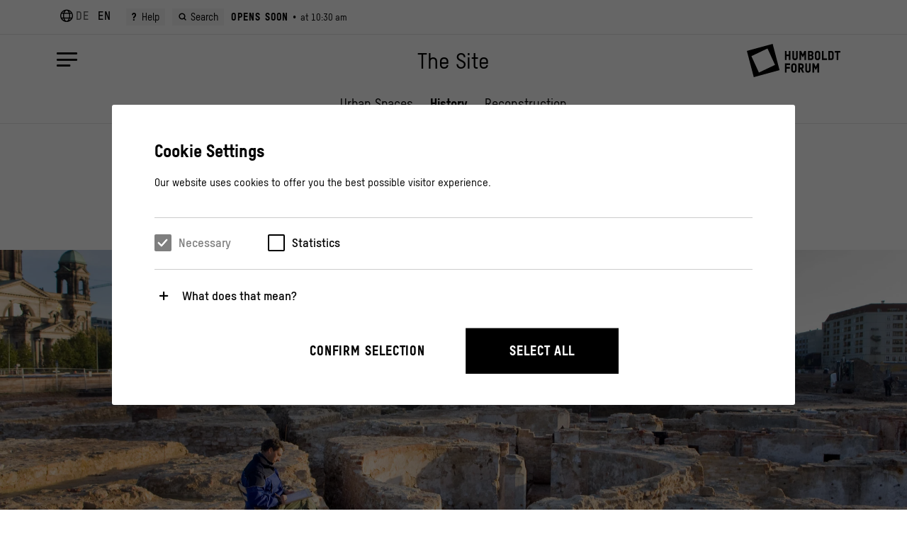

--- FILE ---
content_type: text/html; charset=UTF-8
request_url: https://www.humboldtforum.org/en/building-site/history/
body_size: 27651
content:
<!DOCTYPE html>
<html lang="en">
<head>
<meta charset="UTF-8">
<meta http-equiv="X-UA-Compatible" content="IE=edge,chrome=1">
<meta name="viewport" content="width=device-width, initial-scale=1.0">
<title>History | Humboldt Forum</title>
<link crossorigin data-rocket-preconnect href="" rel="preconnect"><link rel="preload" data-rocket-preload as="image" href="https://www.humboldtforum.org/wp-content/uploads/2020/11/SHF_eb00020197.jpg" fetchpriority="high">
<meta name="description" content="There is hardly another site in Berlin that has seen as many different social, architectural, political and cultural changes over the last 800 years as the Schlossplatz. Here princes and politicians have built, rebuilt, demolished and planned time and again over the course of the last 800 years to express their political claims." />
<meta name="keywords" content=""/>
<meta property="og:title" content="History | Humboldt Forum" />
<meta property="og:type" content="website" />
<meta property="og:url" content="https://www.humboldtforum.org/en/building-site/history/" />
<link rel="canonical" href="https://www.humboldtforum.org/en/building-site/history/" />
<meta property="og:description" content="There is hardly another site in Berlin that has seen as many different social, architectural, political and cultural changes over the last 800 years as the Schlossplatz. Here princes and politicians have built, rebuilt, demolished and planned time and again over the course of the last 800 years to express their political claims." />
<meta property="og:site_name" content="Humboldt Forum" />
<meta property="og:image" content="https://www.humboldtforum.org/wp-content/uploads/2020/11/SHF_eb00020197-1920x1280.jpg" />
<meta name="twitter:card" content="summary_large_image">
<meta name="twitter:site" content="Humboldt Forum">
<meta name="twitter:title" content="History | Humboldt Forum">
<meta name="twitter:description" content="There is hardly another site in Berlin that has seen as many different social, architectural, political and cultural changes over the last 800 years as the Schlossplatz. Here princes and politicians have built, rebuilt, demolished and planned time and again over the course of the last 800 years to express their political claims.">
<meta name="twitter:image" content="https://www.humboldtforum.org/wp-content/uploads/2020/11/SHF_eb00020197-1920x1280.jpg">

<link rel="icon" type="image/svg+xml" href="/assets/favicon/favicon.svg">
<link rel="apple-touch-icon" sizes="180x180" href="/assets/favicon/apple-touch-icon.png">
<link rel="icon" type="image/png" sizes="32x32" href="/assets/favicon/favicon-32x32.png">
<link rel="icon" type="image/png" sizes="16x16" href="/assets/favicon/favicon-16x16.png">
<link rel="manifest" href="/assets/favicon/site.webmanifest" crossorigin="use-credentials">
<meta name="theme-color" content="#FFFFFF">

<link rel="preload" href="/assets/fonts/HumboldtForum/fonts/HumboldtForum.ttf" as="font" type="font/ttf" crossorigin="anonymous">
<!--link rel="preload" href="/assets/fonts/1475105/d3c526dd-735e-4bc2-9f99-8a4ffddd9625.woff2" as="font" type="font/woff2" crossorigin="anonymous"-->
<link rel="preload" href="/assets/fonts/T-StarPro/T-StarPRO-Medium.woff2" as="font" type="font/woff2" crossorigin="anonymous">
<link rel="preload" href="/assets/fonts/T-StarPro/T-StarPRO-Bold.woff2" as="font" type="font/woff2" crossorigin="anonymous">
<link rel="preload" href="/assets/fonts/T-StarPro/T-StarPRO-MediumItalic.woff2" as="font" type="font/woff2" crossorigin="anonymous">
<link rel="preload" href="/assets/fonts/T-StarPro/T-StarPRO-Heavy.woff2" as="font" type="font/woff2" crossorigin="anonymous">
<link rel="preload" href="/assets/fonts/JN/Fonts/JoannaNovaW05-Regular.woff2" as="font" type="font/woff2" crossorigin="anonymous">
<link rel="preload" href="/assets/fonts/JN/Fonts/JoannaNovaW05-Medium.woff2" as="font" type="font/woff2" crossorigin="anonymous">

<link rel="dns-prefetch" href="https://www.google-analytics.com/">
<link rel="dns-prefetch" href="https://www.googletagmanager.com/">
<style>
@font-face{font-family:HumboldtForum;src:url("/assets/fonts/HumboldtForum/fonts/HumboldtForum.eot");src:url("/assets/fonts/HumboldtForum/'fonts/HumboldtForum.eot#iefix") format('embedded-opentype'),url("/assets/fonts/HumboldtForum/fonts/HumboldtForum.ttf") format('truetype'),url("/assets/fonts/HumboldtForum/fonts/HumboldtForum.woff") format('woff'),url("/assets/fonts/HumboldtForum/fonts/HumboldtForum.svg#HumboldtForum") format('svg'); font-weight:400;font-style:normal;font-display:block}</style>


<link rel="preload" media="(resolution: 1dppx) and (max-width: 512px) and (min-width: 240px)" href="/wp-content/uploads/2020/11/SHF_eb00020197-1024x682.jpg" as="image" >
<link rel="preload" media="(resolution: 1dppx) and (max-width: 640px) and (min-width: 512px)" href="/wp-content/uploads/2020/11/SHF_eb00020197-1280x853.jpg" as="image" >
<link rel="preload" media="(resolution: 1dppx) and (max-width: 768px) and (min-width: 640px)" href="/wp-content/uploads/2020/11/SHF_eb00020197-1536x1024.jpg" as="image" >
<link rel="preload" media="(resolution: 1dppx) and (max-width: 960px) and (min-width: 768px)" href="/wp-content/uploads/2020/11/SHF_eb00020197-1920x1280.jpg" as="image" >
<link rel="preload" media="(resolution: 1dppx) and (min-width: 1000px) and (max-width: 7200px) " href="/wp-content/uploads/2020/11/SHF_eb00020197.jpg" as="image">
<link rel="preload" href="/js-lazy/vue/vue.prod.js" as="script"><link rel="preload" href="/js-lazy/moment-with-locales.js?51bcb82a" as="script"><link rel="preload" as="style" href="/../build/style-ade246178e.css"/><link rel="preload" href="/../build/lib-5777836d79.js" as="script"><link rel="preload" href="/../build/app-58577f290c.js" as="script">
<meta name='robots' content='max-image-preview:large' />
<link rel="alternate" hreflang="de" href="https://www.humboldtforum.org/de/architektur/geschichte/" />
<link rel="alternate" hreflang="en" href="https://www.humboldtforum.org/en/building-site/history/" />
<link rel="alternate" hreflang="x-default" href="https://www.humboldtforum.org/de/architektur/geschichte/" />
<style id='wp-img-auto-sizes-contain-inline-css' type='text/css'>
img:is([sizes=auto i],[sizes^="auto," i]){contain-intrinsic-size:3000px 1500px}
/*# sourceURL=wp-img-auto-sizes-contain-inline-css */
</style>
<link rel="https://api.w.org/" href="https://www.humboldtforum.org/en/wp-json/" /><link rel="alternate" title="JSON" type="application/json" href="https://www.humboldtforum.org/en/wp-json/wp/v2/pages/16635" />

<link rel="stylesheet" href="/../build/style-ade246178e.css"/><style id='global-styles-inline-css' type='text/css'>
:root{--wp--preset--aspect-ratio--square: 1;--wp--preset--aspect-ratio--4-3: 4/3;--wp--preset--aspect-ratio--3-4: 3/4;--wp--preset--aspect-ratio--3-2: 3/2;--wp--preset--aspect-ratio--2-3: 2/3;--wp--preset--aspect-ratio--16-9: 16/9;--wp--preset--aspect-ratio--9-16: 9/16;--wp--preset--color--black: #000000;--wp--preset--color--cyan-bluish-gray: #abb8c3;--wp--preset--color--white: #ffffff;--wp--preset--color--pale-pink: #f78da7;--wp--preset--color--vivid-red: #cf2e2e;--wp--preset--color--luminous-vivid-orange: #ff6900;--wp--preset--color--luminous-vivid-amber: #fcb900;--wp--preset--color--light-green-cyan: #7bdcb5;--wp--preset--color--vivid-green-cyan: #00d084;--wp--preset--color--pale-cyan-blue: #8ed1fc;--wp--preset--color--vivid-cyan-blue: #0693e3;--wp--preset--color--vivid-purple: #9b51e0;--wp--preset--gradient--vivid-cyan-blue-to-vivid-purple: linear-gradient(135deg,rgb(6,147,227) 0%,rgb(155,81,224) 100%);--wp--preset--gradient--light-green-cyan-to-vivid-green-cyan: linear-gradient(135deg,rgb(122,220,180) 0%,rgb(0,208,130) 100%);--wp--preset--gradient--luminous-vivid-amber-to-luminous-vivid-orange: linear-gradient(135deg,rgb(252,185,0) 0%,rgb(255,105,0) 100%);--wp--preset--gradient--luminous-vivid-orange-to-vivid-red: linear-gradient(135deg,rgb(255,105,0) 0%,rgb(207,46,46) 100%);--wp--preset--gradient--very-light-gray-to-cyan-bluish-gray: linear-gradient(135deg,rgb(238,238,238) 0%,rgb(169,184,195) 100%);--wp--preset--gradient--cool-to-warm-spectrum: linear-gradient(135deg,rgb(74,234,220) 0%,rgb(151,120,209) 20%,rgb(207,42,186) 40%,rgb(238,44,130) 60%,rgb(251,105,98) 80%,rgb(254,248,76) 100%);--wp--preset--gradient--blush-light-purple: linear-gradient(135deg,rgb(255,206,236) 0%,rgb(152,150,240) 100%);--wp--preset--gradient--blush-bordeaux: linear-gradient(135deg,rgb(254,205,165) 0%,rgb(254,45,45) 50%,rgb(107,0,62) 100%);--wp--preset--gradient--luminous-dusk: linear-gradient(135deg,rgb(255,203,112) 0%,rgb(199,81,192) 50%,rgb(65,88,208) 100%);--wp--preset--gradient--pale-ocean: linear-gradient(135deg,rgb(255,245,203) 0%,rgb(182,227,212) 50%,rgb(51,167,181) 100%);--wp--preset--gradient--electric-grass: linear-gradient(135deg,rgb(202,248,128) 0%,rgb(113,206,126) 100%);--wp--preset--gradient--midnight: linear-gradient(135deg,rgb(2,3,129) 0%,rgb(40,116,252) 100%);--wp--preset--font-size--small: 13px;--wp--preset--font-size--medium: 20px;--wp--preset--font-size--large: 36px;--wp--preset--font-size--x-large: 42px;--wp--preset--spacing--20: 0.44rem;--wp--preset--spacing--30: 0.67rem;--wp--preset--spacing--40: 1rem;--wp--preset--spacing--50: 1.5rem;--wp--preset--spacing--60: 2.25rem;--wp--preset--spacing--70: 3.38rem;--wp--preset--spacing--80: 5.06rem;--wp--preset--shadow--natural: 6px 6px 9px rgba(0, 0, 0, 0.2);--wp--preset--shadow--deep: 12px 12px 50px rgba(0, 0, 0, 0.4);--wp--preset--shadow--sharp: 6px 6px 0px rgba(0, 0, 0, 0.2);--wp--preset--shadow--outlined: 6px 6px 0px -3px rgb(255, 255, 255), 6px 6px rgb(0, 0, 0);--wp--preset--shadow--crisp: 6px 6px 0px rgb(0, 0, 0);}:where(.is-layout-flex){gap: 0.5em;}:where(.is-layout-grid){gap: 0.5em;}body .is-layout-flex{display: flex;}.is-layout-flex{flex-wrap: wrap;align-items: center;}.is-layout-flex > :is(*, div){margin: 0;}body .is-layout-grid{display: grid;}.is-layout-grid > :is(*, div){margin: 0;}:where(.wp-block-columns.is-layout-flex){gap: 2em;}:where(.wp-block-columns.is-layout-grid){gap: 2em;}:where(.wp-block-post-template.is-layout-flex){gap: 1.25em;}:where(.wp-block-post-template.is-layout-grid){gap: 1.25em;}.has-black-color{color: var(--wp--preset--color--black) !important;}.has-cyan-bluish-gray-color{color: var(--wp--preset--color--cyan-bluish-gray) !important;}.has-white-color{color: var(--wp--preset--color--white) !important;}.has-pale-pink-color{color: var(--wp--preset--color--pale-pink) !important;}.has-vivid-red-color{color: var(--wp--preset--color--vivid-red) !important;}.has-luminous-vivid-orange-color{color: var(--wp--preset--color--luminous-vivid-orange) !important;}.has-luminous-vivid-amber-color{color: var(--wp--preset--color--luminous-vivid-amber) !important;}.has-light-green-cyan-color{color: var(--wp--preset--color--light-green-cyan) !important;}.has-vivid-green-cyan-color{color: var(--wp--preset--color--vivid-green-cyan) !important;}.has-pale-cyan-blue-color{color: var(--wp--preset--color--pale-cyan-blue) !important;}.has-vivid-cyan-blue-color{color: var(--wp--preset--color--vivid-cyan-blue) !important;}.has-vivid-purple-color{color: var(--wp--preset--color--vivid-purple) !important;}.has-black-background-color{background-color: var(--wp--preset--color--black) !important;}.has-cyan-bluish-gray-background-color{background-color: var(--wp--preset--color--cyan-bluish-gray) !important;}.has-white-background-color{background-color: var(--wp--preset--color--white) !important;}.has-pale-pink-background-color{background-color: var(--wp--preset--color--pale-pink) !important;}.has-vivid-red-background-color{background-color: var(--wp--preset--color--vivid-red) !important;}.has-luminous-vivid-orange-background-color{background-color: var(--wp--preset--color--luminous-vivid-orange) !important;}.has-luminous-vivid-amber-background-color{background-color: var(--wp--preset--color--luminous-vivid-amber) !important;}.has-light-green-cyan-background-color{background-color: var(--wp--preset--color--light-green-cyan) !important;}.has-vivid-green-cyan-background-color{background-color: var(--wp--preset--color--vivid-green-cyan) !important;}.has-pale-cyan-blue-background-color{background-color: var(--wp--preset--color--pale-cyan-blue) !important;}.has-vivid-cyan-blue-background-color{background-color: var(--wp--preset--color--vivid-cyan-blue) !important;}.has-vivid-purple-background-color{background-color: var(--wp--preset--color--vivid-purple) !important;}.has-black-border-color{border-color: var(--wp--preset--color--black) !important;}.has-cyan-bluish-gray-border-color{border-color: var(--wp--preset--color--cyan-bluish-gray) !important;}.has-white-border-color{border-color: var(--wp--preset--color--white) !important;}.has-pale-pink-border-color{border-color: var(--wp--preset--color--pale-pink) !important;}.has-vivid-red-border-color{border-color: var(--wp--preset--color--vivid-red) !important;}.has-luminous-vivid-orange-border-color{border-color: var(--wp--preset--color--luminous-vivid-orange) !important;}.has-luminous-vivid-amber-border-color{border-color: var(--wp--preset--color--luminous-vivid-amber) !important;}.has-light-green-cyan-border-color{border-color: var(--wp--preset--color--light-green-cyan) !important;}.has-vivid-green-cyan-border-color{border-color: var(--wp--preset--color--vivid-green-cyan) !important;}.has-pale-cyan-blue-border-color{border-color: var(--wp--preset--color--pale-cyan-blue) !important;}.has-vivid-cyan-blue-border-color{border-color: var(--wp--preset--color--vivid-cyan-blue) !important;}.has-vivid-purple-border-color{border-color: var(--wp--preset--color--vivid-purple) !important;}.has-vivid-cyan-blue-to-vivid-purple-gradient-background{background: var(--wp--preset--gradient--vivid-cyan-blue-to-vivid-purple) !important;}.has-light-green-cyan-to-vivid-green-cyan-gradient-background{background: var(--wp--preset--gradient--light-green-cyan-to-vivid-green-cyan) !important;}.has-luminous-vivid-amber-to-luminous-vivid-orange-gradient-background{background: var(--wp--preset--gradient--luminous-vivid-amber-to-luminous-vivid-orange) !important;}.has-luminous-vivid-orange-to-vivid-red-gradient-background{background: var(--wp--preset--gradient--luminous-vivid-orange-to-vivid-red) !important;}.has-very-light-gray-to-cyan-bluish-gray-gradient-background{background: var(--wp--preset--gradient--very-light-gray-to-cyan-bluish-gray) !important;}.has-cool-to-warm-spectrum-gradient-background{background: var(--wp--preset--gradient--cool-to-warm-spectrum) !important;}.has-blush-light-purple-gradient-background{background: var(--wp--preset--gradient--blush-light-purple) !important;}.has-blush-bordeaux-gradient-background{background: var(--wp--preset--gradient--blush-bordeaux) !important;}.has-luminous-dusk-gradient-background{background: var(--wp--preset--gradient--luminous-dusk) !important;}.has-pale-ocean-gradient-background{background: var(--wp--preset--gradient--pale-ocean) !important;}.has-electric-grass-gradient-background{background: var(--wp--preset--gradient--electric-grass) !important;}.has-midnight-gradient-background{background: var(--wp--preset--gradient--midnight) !important;}.has-small-font-size{font-size: var(--wp--preset--font-size--small) !important;}.has-medium-font-size{font-size: var(--wp--preset--font-size--medium) !important;}.has-large-font-size{font-size: var(--wp--preset--font-size--large) !important;}.has-x-large-font-size{font-size: var(--wp--preset--font-size--x-large) !important;}
/*# sourceURL=global-styles-inline-css */
</style>
<meta name="generator" content="WP Rocket 3.20.0.2" data-wpr-features="wpr_minify_js wpr_preconnect_external_domains wpr_oci wpr_desktop" /></head>

<body id="P16635" class="wp-singular page-template page-template-page-location page-template-page-location-php page page-id-16635 page-child parent-pageid-5299 wp-theme-humboldt env-production nav-content-related has-navigation-title"  >
<a href="#blocks" class="skip-link">Zum Hauptinhalt springen</a>	
<div  id="vue-site-head">
	<site-navigation inline-template>
	<div>
		<div class="site-navigation-global-background" ref="background" @click="close"></div>
		<div class="site-navigation" ref="view">
			<div class="site-navigation-first" ref="first">
				<nav aria-label="Main navigation">
					<div class="site-navigation-first-top" ref="firstTop">
						<div class="menu-main-en-container"><ul id="menu-main-en-1" class="menu"><li class=' menu-item menu-item-type-post_type menu-item-object-page'><site-navigation-item inline-template><a href="https://www.humboldtforum.org/en/programme-2/" class="" ref="head" @mouseover="over" @mouseleave="out"><script type="application/json" ref="data">{"sizes" : {"medium":{"file":"SHF_eb00104235-300x210.jpeg","width":300,"height":210,"mime-type":"image\/jpeg"},"large":{"file":"SHF_eb00104235-1024x719.jpeg","width":1024,"height":719,"mime-type":"image\/jpeg"},"thumbnail":{"file":"SHF_eb00104235-150x150.jpeg","width":150,"height":150,"mime-type":"image\/jpeg"},"medium_large":{"file":"SHF_eb00104235-768x539.jpeg","width":768,"height":539,"mime-type":"image\/jpeg"},"small":{"file":"SHF_eb00104235-440x309.jpeg","width":440,"height":309,"mime-type":"image\/jpeg"},"semi":{"file":"SHF_eb00104235-580x407.jpeg","width":580,"height":407,"mime-type":"image\/jpeg"},"mobile":{"file":"SHF_eb00104235-720x505.jpeg","width":720,"height":505,"mime-type":"image\/jpeg"},"hd":{"file":"SHF_eb00104235-1280x898.jpeg","width":1280,"height":898,"mime-type":"image\/jpeg"},"full":{"file":"SHF_eb00104235-1920x1347.jpeg","width":1920,"height":1347,"mime-type":"image\/jpeg"},"1536x1536":{"file":"SHF_eb00104235-1536x1078.jpeg","width":1536,"height":1078,"mime-type":"image\/jpeg"},"original":{"file":"SHF_eb00104235.jpeg","width":2048,"height":1437}},"path" : "\/wp-content\/uploads\/2021\/07\/"}</script>Programme</a></site-navigation-item></li><li class=' menu-item menu-item-type-post_type menu-item-object-page menu-item-has-children'><site-navigation-sub-menu inline-template><div class='site-navigation-sub-menu-wrapper' ><div class='site-navigation-sub-menu-head'><a @click='toggle' ref='head' href='#' class='' :class="{'active': active}" aria-controls='acc_6973afcf9e36b' aria-expanded='false' :aria-expanded="active ? 'true' : 'false'">Visit<span class='icon-arrow-rechts'></span></a></div><script type="application/json" ref="data">{"sizes" : {"medium":{"file":"SHF_eb00111958_desktop-300x169.jpg","width":300,"height":169,"mime-type":"image\/jpeg"},"large":{"file":"SHF_eb00111958_desktop-1024x576.jpg","width":1024,"height":576,"mime-type":"image\/jpeg"},"thumbnail":{"file":"SHF_eb00111958_desktop-150x150.jpg","width":150,"height":150,"mime-type":"image\/jpeg"},"medium_large":{"file":"SHF_eb00111958_desktop-768x432.jpg","width":768,"height":432,"mime-type":"image\/jpeg"},"small":{"file":"SHF_eb00111958_desktop-440x247.jpg","width":440,"height":247,"mime-type":"image\/jpeg"},"semi":{"file":"SHF_eb00111958_desktop-580x326.jpg","width":580,"height":326,"mime-type":"image\/jpeg"},"mobile":{"file":"SHF_eb00111958_desktop-720x405.jpg","width":720,"height":405,"mime-type":"image\/jpeg"},"hd":{"file":"SHF_eb00111958_desktop-1280x720.jpg","width":1280,"height":720,"mime-type":"image\/jpeg"},"original":{"file":"SHF_eb00111958_desktop.jpg","width":1455,"height":818}},"path" : "\/wp-content\/uploads\/2021\/07\/"}</script>
<div class='sub-menu-wrapper-position-holder' :class="{'active': active}" ref='holder'><nav class='sub-menu-wrapper' ref='wrapper' aria-label='sub-navigation'><ul class='sub-menu' ref='body' role='region'>
<li class=' menu-item menu-item-type-post_type menu-item-object-page'><a href="https://www.humboldtforum.org/en/visit/">Practical Info</a></li><li class=' menu-item menu-item-type-post_type menu-item-object-page'><a href="https://www.humboldtforum.org/en/visit/workshops/">Workshops</a></li><li class=' menu-item menu-item-type-post_type menu-item-object-page'><a href="https://www.humboldtforum.org/en/barrierefreiheit/">Accessibility</a></li><li class=' menu-item menu-item-type-post_type menu-item-object-page'><a href="https://www.humboldtforum.org/en/visit/virtual-visit/">Virtual Visit</a></li><li class=' menu-item menu-item-type-post_type menu-item-object-page'><a href="https://www.humboldtforum.org/en/visit/wartungsarbeiten/">Maintenance work</a></li></ul></nav></div>
</div></site-navigation-sub-menu></li><li class=' menu-item menu-item-type-post_type menu-item-object-page'><site-navigation-item inline-template><a href="https://www.humboldtforum.org/en/admission-tickets/" class="" ref="head" @mouseover="over" @mouseleave="out">Admission &amp; Tickets</a></site-navigation-item></li><li class=' menu-item menu-item-type-post_type menu-item-object-page'><site-navigation-item inline-template><a href="https://www.humboldtforum.org/en/visit/workshops/" class="" ref="head" @mouseover="over" @mouseleave="out"><script type="application/json" ref="data">{"sizes" : {"medium":{"file":"SHF_eb00154889-300x200.jpg","width":300,"height":200,"mime-type":"image\/jpeg","filesize":13059},"large":{"file":"SHF_eb00154889-1024x682.jpg","width":1024,"height":682,"mime-type":"image\/jpeg","filesize":80011},"thumbnail":{"file":"SHF_eb00154889-150x150.jpg","width":150,"height":150,"mime-type":"image\/jpeg","filesize":6204},"medium_large":{"file":"SHF_eb00154889-768x512.jpg","width":768,"height":512,"mime-type":"image\/jpeg","filesize":52923},"small":{"file":"SHF_eb00154889-440x293.jpg","width":440,"height":293,"mime-type":"image\/jpeg","filesize":23298},"semi":{"file":"SHF_eb00154889-580x387.jpg","width":580,"height":387,"mime-type":"image\/jpeg","filesize":35359},"mobile":{"file":"SHF_eb00154889-720x480.jpg","width":720,"height":480,"mime-type":"image\/jpeg","filesize":47748},"original":{"file":"SHF_eb00154889.jpg","width":1280,"height":853}},"path" : "\/wp-content\/uploads\/2023\/05\/"}</script>Workshops</a></site-navigation-item></li><li class=' menu-item menu-item-type-post_type menu-item-object-page current-page-ancestor current-menu-ancestor current-menu-parent current-page-parent current_page_parent current_page_ancestor menu-item-has-children current_page_parent'><site-navigation-sub-menu inline-template><div class='site-navigation-sub-menu-wrapper' ><div class='site-navigation-sub-menu-head'><a @click='toggle' ref='head' href='#' class='init-active' :class="{'active': active}" aria-controls='acc_6973afcf9eadd' aria-expanded='true' :aria-expanded="active ? 'true' : 'false'">The Site<span class='icon-arrow-rechts'></span></a></div><script type="application/json" ref="data">{"sizes" : {"medium":{"file":"SHF_eb00043999-300x209.jpg","width":300,"height":209,"mime-type":"image\/jpeg"},"large":{"file":"SHF_eb00043999-1024x712.jpg","width":1024,"height":712,"mime-type":"image\/jpeg"},"thumbnail":{"file":"SHF_eb00043999-150x150.jpg","width":150,"height":150,"mime-type":"image\/jpeg"},"medium_large":{"file":"SHF_eb00043999-768x534.jpg","width":768,"height":534,"mime-type":"image\/jpeg"},"small":{"file":"SHF_eb00043999-440x306.jpg","width":440,"height":306,"mime-type":"image\/jpeg"},"semi":{"file":"SHF_eb00043999-580x403.jpg","width":580,"height":403,"mime-type":"image\/jpeg"},"mobile":{"file":"SHF_eb00043999-720x501.jpg","width":720,"height":501,"mime-type":"image\/jpeg"},"hd":{"file":"SHF_eb00043999-1280x890.jpg","width":1280,"height":890,"mime-type":"image\/jpeg"},"full":{"file":"SHF_eb00043999-1920x1335.jpg","width":1920,"height":1335,"mime-type":"image\/jpeg"},"1536x1536":{"file":"SHF_eb00043999-1536x1068.jpg","width":1536,"height":1068,"mime-type":"image\/jpeg"},"original":{"file":"SHF_eb00043999.jpg","width":2000,"height":1391}},"path" : "\/wp-content\/uploads\/2020\/11\/"}</script>
<div class='sub-menu-wrapper-position-holder' :class="{'active': active}" ref='holder'><nav class='sub-menu-wrapper' ref='wrapper' aria-label='sub-navigation'><ul class='sub-menu' ref='body' role='region'>
<li class=' menu-item menu-item-type-post_type menu-item-object-page current_page_parent'><a href="https://www.humboldtforum.org/en/building-site/urban-spaces/">Urban Spaces</a></li><li class=' menu-item menu-item-type-post_type menu-item-object-page current-menu-item page_item page-item-16635 current_page_item current_page_parent'><a href="https://www.humboldtforum.org/en/building-site/history/">History</a></li><li class=' menu-item menu-item-type-post_type menu-item-object-page current_page_parent'><a href="https://www.humboldtforum.org/en/building-site/reconstruction/">Reconstruction</a></li><li class=' menu-item menu-item-type-post_type menu-item-object-page current-page-ancestor current-page-parent current_page_parent'><a href="https://www.humboldtforum.org/en/building-site/">Architecture</a></li></ul></nav></div>
</div></site-navigation-sub-menu></li></ul></div>					</div>
					<div class="site-navigation-first-bottom" ref="firstBottom">
						<div class="menu-main-second-en-container"><ul id="menu-main-second-en-1" class="menu"><li class=' menu-item menu-item-type-post_type menu-item-object-page'><site-navigation-item inline-template><a href="https://www.humboldtforum.org/en/food-drink/" class="" ref="head" @mouseover="over" @mouseleave="out"><script type="application/json" ref="data">{"sizes" : {"medium":{"file":"Lebenswelten_Bistro_desktop-300x200.jpg","width":300,"height":200,"mime-type":"image\/jpeg"},"large":{"file":"Lebenswelten_Bistro_desktop-1024x682.jpg","width":1024,"height":682,"mime-type":"image\/jpeg"},"thumbnail":{"file":"Lebenswelten_Bistro_desktop-150x150.jpg","width":150,"height":150,"mime-type":"image\/jpeg"},"medium_large":{"file":"Lebenswelten_Bistro_desktop-768x511.jpg","width":768,"height":511,"mime-type":"image\/jpeg"},"small":{"file":"Lebenswelten_Bistro_desktop-440x293.jpg","width":440,"height":293,"mime-type":"image\/jpeg"},"semi":{"file":"Lebenswelten_Bistro_desktop-580x386.jpg","width":580,"height":386,"mime-type":"image\/jpeg"},"mobile":{"file":"Lebenswelten_Bistro_desktop-720x480.jpg","width":720,"height":480,"mime-type":"image\/jpeg"},"hd":{"file":"Lebenswelten_Bistro_desktop-1280x852.jpg","width":1280,"height":852,"mime-type":"image\/jpeg"},"full":{"file":"Lebenswelten_Bistro_desktop-1920x1279.jpg","width":1920,"height":1279,"mime-type":"image\/jpeg"},"1536x1536":{"file":"Lebenswelten_Bistro_desktop-1536x1023.jpg","width":1536,"height":1023,"mime-type":"image\/jpeg"},"original":{"file":"Lebenswelten_Bistro_desktop.jpg","width":2000,"height":1332}},"path" : "\/wp-content\/uploads\/2021\/07\/"}</script>Food &#038; Drink</a></site-navigation-item></li><li class=' menu-item menu-item-type-post_type menu-item-object-page'><site-navigation-item inline-template><a href="https://www.humboldtforum.org/en/shopping/" class="" ref="head" @mouseover="over" @mouseleave="out"><script type="application/json" ref="data">{"sizes" : {"medium":{"file":"SHF_eb00112192-300x215.jpg","width":300,"height":215,"mime-type":"image\/jpeg"},"large":{"file":"SHF_eb00112192-1024x735.jpg","width":1024,"height":735,"mime-type":"image\/jpeg"},"thumbnail":{"file":"SHF_eb00112192-150x150.jpg","width":150,"height":150,"mime-type":"image\/jpeg"},"medium_large":{"file":"SHF_eb00112192-768x551.jpg","width":768,"height":551,"mime-type":"image\/jpeg"},"small":{"file":"SHF_eb00112192-440x316.jpg","width":440,"height":316,"mime-type":"image\/jpeg"},"semi":{"file":"SHF_eb00112192-580x416.jpg","width":580,"height":416,"mime-type":"image\/jpeg"},"mobile":{"file":"SHF_eb00112192-720x517.jpg","width":720,"height":517,"mime-type":"image\/jpeg"},"hd":{"file":"SHF_eb00112192-1280x918.jpg","width":1280,"height":918,"mime-type":"image\/jpeg"},"full":{"file":"SHF_eb00112192-1920x1378.jpg","width":1920,"height":1378,"mime-type":"image\/jpeg"},"1536x1536":{"file":"SHF_eb00112192-1536x1102.jpg","width":1536,"height":1102,"mime-type":"image\/jpeg"},"original":{"file":"SHF_eb00112192.jpg","width":2000,"height":1435}},"path" : "\/wp-content\/uploads\/2021\/07\/"}</script>Shopping</a></site-navigation-item></li><li class=' menu-item menu-item-type-custom menu-item-object-custom'><site-navigation-item inline-template><a href="https://www.humboldtforum.org/en/programm/dauerangebot/must-see-en/roof-terrace-34465/" class="" ref="head" @mouseover="over" @mouseleave="out">Roof Terrace</a></site-navigation-item></li><li class=' menu-item menu-item-type-post_type menu-item-object-page'><site-navigation-item inline-template><a href="https://www.humboldtforum.org/en/tourist-info-at-the-humboldt-forum/" class="" ref="head" @mouseover="over" @mouseleave="out"><script type="application/json" ref="data">{"sizes" : {"medium":{"file":"SHF_eb00132137-300x200.jpg","width":300,"height":200,"mime-type":"image\/jpeg"},"large":{"file":"SHF_eb00132137-1024x683.jpg","width":1024,"height":683,"mime-type":"image\/jpeg"},"thumbnail":{"file":"SHF_eb00132137-150x150.jpg","width":150,"height":150,"mime-type":"image\/jpeg"},"medium_large":{"file":"SHF_eb00132137-768x512.jpg","width":768,"height":512,"mime-type":"image\/jpeg"},"small":{"file":"SHF_eb00132137-440x293.jpg","width":440,"height":293,"mime-type":"image\/jpeg"},"semi":{"file":"SHF_eb00132137-580x387.jpg","width":580,"height":387,"mime-type":"image\/jpeg"},"mobile":{"file":"SHF_eb00132137-720x480.jpg","width":720,"height":480,"mime-type":"image\/jpeg"},"hd":{"file":"SHF_eb00132137-1280x853.jpg","width":1280,"height":853,"mime-type":"image\/jpeg"},"full":{"file":"SHF_eb00132137-1920x1280.jpg","width":1920,"height":1280,"mime-type":"image\/jpeg"},"1536x1536":{"file":"SHF_eb00132137-1536x1024.jpg","width":1536,"height":1024,"mime-type":"image\/jpeg"},"original":{"file":"SHF_eb00132137.jpg","width":2048,"height":1365}},"path" : "\/wp-content\/uploads\/2022\/03\/"}</script>Tourist Info</a></site-navigation-item></li><li class=' menu-item menu-item-type-custom menu-item-object-custom'><site-navigation-item inline-template><a href="https://www.humboldtforum.org/en/programm/digitales-angebot/digital-en/medienguide-41756/" class="" ref="head" @mouseover="over" @mouseleave="out">Media Guide</a></site-navigation-item></li><li class=' menu-item menu-item-type-post_type menu-item-object-page'><site-navigation-item inline-template><a href="https://www.humboldtforum.org/en/about/" class="" ref="head" @mouseover="over" @mouseleave="out"><script type="application/json" ref="data">{"sizes" : {"medium":{"file":"HF_eb00063055-scaled-300x150.jpg","width":300,"height":150,"mime-type":"image\/jpeg"},"large":{"file":"HF_eb00063055-scaled-1024x512.jpg","width":1024,"height":512,"mime-type":"image\/jpeg"},"thumbnail":{"file":"HF_eb00063055-scaled-150x150.jpg","width":150,"height":150,"mime-type":"image\/jpeg"},"medium_large":{"file":"HF_eb00063055-scaled-768x384.jpg","width":768,"height":384,"mime-type":"image\/jpeg"},"1536x1536":{"file":"HF_eb00063055-scaled-1536x767.jpg","width":1536,"height":767,"mime-type":"image\/jpeg"},"2048x2048":{"file":"HF_eb00063055-scaled-2048x1023.jpg","width":2048,"height":1023,"mime-type":"image\/jpeg"},"original":{"file":"HF_eb00063055-scaled.jpg","width":2560,"height":1279}},"path" : "\/wp-content\/uploads\/2020\/03\/"}</script>About</a></site-navigation-item></li><li class=' menu-item menu-item-type-post_type menu-item-object-page'><site-navigation-item inline-template><a href="https://www.humboldtforum.org/en/magazine/" class="" ref="head" @mouseover="over" @mouseleave="out"><script type="application/json" ref="data">{"sizes" : {"medium":{"file":"HF_eb00025640-300x200.jpg","width":300,"height":200,"mime-type":"image\/jpeg"},"large":{"file":"HF_eb00025640-1024x683.jpg","width":1024,"height":683,"mime-type":"image\/jpeg"},"thumbnail":{"file":"HF_eb00025640-150x150.jpg","width":150,"height":150,"mime-type":"image\/jpeg"},"medium_large":{"file":"HF_eb00025640-768x512.jpg","width":768,"height":512,"mime-type":"image\/jpeg"},"1536x1536":{"file":"HF_eb00025640-1536x1024.jpg","width":1536,"height":1024,"mime-type":"image\/jpeg"},"2048x2048":{"file":"HF_eb00025640-2048x1366.jpg","width":2048,"height":1366,"mime-type":"image\/jpeg"},"original":{"file":"HF_eb00025640.jpg","width":2500,"height":1667}},"path" : "\/wp-content\/uploads\/2020\/04\/"}</script>Magazine</a></site-navigation-item></li></ul></div>					</div>
					<div class="site-navigation-first-footer" ref="firstFooter">
						<opening-hours layout="inline" :show-link="false" :underlined="true" :render="false"></opening-hours>
						<div><span class="HourLabel">Schlossplatz, 10178 Berlin</span> <span class="HourText underlined-link"><a target="_blank" href="https://www.google.de/maps/place/Berlin+Palace/@52.5168835,13.398503,17z/data=!4m12!1m6!3m5!1s0x47a851ab9b7336e5:0x4705d3ba2745cf2!2sBerliner+Schloss!8m2!3d52.5168835!4d13.4006917!3m4!1s0x0:0x7c1c9f9055789ad1!8m2!3d52.5172402!4d13.4016459" rel="noopener">Get directions</a></span></div>
					</div>
					<div class="site-navigation-first-sticky" ref="firstSticky">
						<a href="https://www.humboldtforum.org/de/architektur/geschichte/" title="German language version" class="button button-icon-simple no-link-style-area" >
	<span class="icon-sprache"></span>
			<span class="button-label insignificant" aria-label="German">DE</span>
	</a>

<a href="https://www.humboldtforum.org/en/building-site/history/" title="English language version" class="button button-icon-simple no-link-style-area"  tabindex="-1" aria-hidden="true">
			<span class="button-label " aria-label="English">EN</span>
	</a>

<!--
<button class="button-icon-simple" aria-label="Increase contrast" @click="contrastToggle">
	<span class="icon-contrast" aria-hidden="true"></span>
</button> -->

<a href="/en/contact-us/" class="button button-nav-service " role="button">
	<span class="button-label"><strong aria-hidden="true">?</strong>
		<span>Help</span>
	</span>
</a>
<a href="/en/search/" class="button button-nav-service button-nav-service-search " role="button">
	<span class="button-label"><span class="icon-lupe"></span>
		<span>Search</span>
	</span>
</a>

<opening-hours-line :show-link="false" layout="inline"></opening-hours-line>					</div>
				</nav>
			</div>
			<div class="site-navigation-image" ref="image">
				<div class="site-navigation-image-wrapper" ref="imageWrapper"></div>
			</div>
		</div>
		<dialog-language :visible="showModalLanguageDialog" @close="languageModalClose()" />
	</div>
</site-navigation>	<site-header inline-template>
		<div>
		<header class="has-navigation-title" :class="{'nav-is-open':navIsOpen,'nav-is-opening':navIsOpening,'nav-to-black':navToBlack,'menu-nav-not-visible':!menuNavVisible}">
			<div ref="headerWrapper" class="vue-initialize">
				<nav class="nav-margin nav-meta web-view" ref="meta" aria-label="Service navigation">
					<div class="nav-bg"></div>
					<a href="https://www.humboldtforum.org/de/architektur/geschichte/" title="German language version" class="button button-icon-simple no-link-style-area" >
	<span class="icon-sprache"></span>
			<span class="button-label insignificant" aria-label="German">DE</span>
	</a>

<a href="https://www.humboldtforum.org/en/building-site/history/" title="English language version" class="button button-icon-simple no-link-style-area"  tabindex="-1" aria-hidden="true">
			<span class="button-label " aria-label="English">EN</span>
	</a>

<!--
<button class="button-icon-simple" aria-label="Increase contrast" @click="contrastToggle">
	<span class="icon-contrast" aria-hidden="true"></span>
</button> -->

<a href="/en/contact-us/" class="button button-nav-service " role="button">
	<span class="button-label"><strong aria-hidden="true">?</strong>
		<span>Help</span>
	</span>
</a>
<a href="/en/search/" class="button button-nav-service button-nav-service-search " role="button">
	<span class="button-label"><span class="icon-lupe"></span>
		<span>Search</span>
	</span>
</a>

<opening-hours-line :show-link="false" layout="inline"></opening-hours-line>				</nav>

				<div class="nav-margin nav-first">
					<div class="nav-bg"></div>
					<div class="menu-nav">
						<button class="button-icon-simple" ref="burger" @click="menuOpen" aria-label="Hauptmenü öffnen">
							<span class="icon-navi" aria-hidden="true"></span>
						</button>
						<button class="button-icon-simple header-close" ref="close" @click="menuClose" aria-label="Hauptmenü schließen">
							<span class="icon-navi-close" aria-hidden="true"></span>
						</button>

						<button class="button-icon-simple header-back" ref="back" @click="menuBack" aria-label="Back to the main menu">
							<span class="icon-navi-back" aria-hidden="true"></span>
						</button>
					</div>

					<div class="menu-search" ref="search">
						<a href="/en/search/">
							<span class="button-label">Search</span>
							<span class="icon-lupe"></span>
						</a>
					</div>


										<div class="current-menu-title web-view">The Site</div>
					
					<div class="sub-menu-title" ref="submenuTitle"></div>

					<a href="/en/" class="logo" aria-label="The Humboldt Forum">
						<svg ref="logo" height="50" viewBox="0 0 143 50" width="143" xmlns="http://www.w3.org/2000/svg"><path d="m84.833 43.075-2.487-5.103h-1.217v5.103h-2.509v-13.727h4.401c3.336 0 3.991 2.74 3.991 3.995v.696c0 .982-.366 2.758-2.062 3.567l2.698 5.469zm-.346-9.675c0-1.273-.964-1.565-1.501-1.565h-1.857v3.652h1.892c.539 0 1.466-.176 1.466-1.469zm-18.312-1.562v-2.49h-7.943v13.727h2.487v-5.954h5.052v-2.489h-5.052v-2.794zm68.143-21.268v2.508h3.064v11.219h2.486v-11.219h3.085v-2.508zm-5.424 13.728h-4.357v-13.727h4.28c3.316 0 3.951 2.661 3.951 3.916v5.878c0 1.292-.635 3.933-3.874 3.933m1.408-9.754c0-1.292-.924-1.484-1.485-1.484h-1.793v8.749h1.832c.541 0 1.446-.19 1.446-1.463zm-7.587 9.754v-2.489h-5.436v-11.238h-2.487v13.727zm-50.785 18.951c-3.22 0-4.124-2.683-4.124-3.992v-6.131c0-1.273.83-3.875 4.146-3.875 3.18 0 4.126 2.602 4.126 3.894v6.131c0 1.312-.87 3.973-4.148 3.973m1.621-10.085c0-1.272-1.099-1.445-1.599-1.445-.542 0-1.659.173-1.659 1.445v6.093c0 1.292 1.117 1.485 1.659 1.485.5 0 1.599-.193 1.599-1.485zm34.548-8.692c-3.219 0-4.123-2.682-4.123-3.992v-6.131c0-1.272.829-3.875 4.146-3.875 3.179 0 4.126 2.603 4.126 3.894v6.132c0 1.311-.871 3.972-4.149 3.972m1.621-10.085c0-1.271-1.099-1.445-1.598-1.445-.542 0-1.66.174-1.66 1.445v6.093c0 1.292 1.118 1.485 1.66 1.485.499 0 1.598-.193 1.598-1.485zm-11.761 9.911h-4.476v-13.727h4.379c3.317 0 3.874 2.564 3.874 3.837v.231c0 .809-.483 1.966-1.388 2.563.966.618 1.564 1.716 1.564 2.759v.442c0 1.254-.659 3.895-3.953 3.895m1.252-9.971c0-1.234-.868-1.37-1.388-1.37h-1.837v3.149h1.951c.561 0 1.274-.193 1.274-1.406zm.23 5.551c0-1.272-.828-1.504-1.427-1.504h-2.028v3.517h1.932c.541 0 1.523-.172 1.523-1.426zm3.406 23.197v-8.478l1.84 3.902h1.335l1.856-3.884v8.46h2.508v-13.727h-2.701l-2.349 5.526-2.372-5.526h-2.642v13.727zm-19.837-18.777v-8.478l1.841 3.902h1.334l1.856-3.884v8.46h2.508v-13.727h-2.701l-2.349 5.526-2.372-5.526h-2.642v13.727zm14.571 14.98v-9.93h-2.505v9.912c0 1.291-1.102 1.484-1.622 1.484-.541 0-1.636-.193-1.636-1.484v-9.912h-2.507v9.912c0 1.388.827 3.99 4.143 3.99 3.315 0 4.127-2.583 4.127-3.972m-19.835-18.779v-9.93h-2.505v9.912c0 1.29-1.102 1.484-1.621 1.484-.542 0-1.637-.194-1.637-1.484v-9.912h-2.507v9.912c0 1.388.827 3.991 4.144 3.991 3.314 0 4.126-2.584 4.126-3.973m-11.011 3.799v-13.727h-2.525v5.301h-3.472v-5.301h-2.505v13.727h2.505v-5.918h3.472v5.918zm-56.163 25.692 39.418-10.562-10.562-39.418-39.418 10.561zm-3.651-31.567 24.659-11.499 11.499 24.657-24.656 11.494z"/></svg>
					</a>
				</div>

								<div class="nav-margin nav-second mobile-view">
					<div class="nav-bg"></div>
					<div class="nav-margin nav-second-wrapper">
						<div class="current-menu-title">The Site</div>
					</div>
				</div>
							</div>
		</header>
			<dialog-language :visible="showModalLanguageDialog" @close="languageModalClose()" />
		</div>
	</site-header>
	<accessibility-controller></accessibility-controller>
	<motion-controller></motion-controller>
	<motion-text-controller></motion-text-controller>
	<snackbar></snackbar>
</div><article >
	
<div class="nav site-navigation-content-related second-level child-count-3" ref="content">
	<div class="second-level-content">
		<div class="menu-building-site-container"><ul id="menu-building-site" class="menu"><li id="menu-item-6420" class="menu-item menu-item-type-post_type menu-item-object-page menu-item-6420"><a href="https://www.humboldtforum.org/en/building-site/urban-spaces/">Urban Spaces</a></li>
<li id="menu-item-16643" class="menu-item menu-item-type-post_type menu-item-object-page current-menu-item page_item page-item-16635 current_page_item menu-item-16643"><a href="https://www.humboldtforum.org/en/building-site/history/" aria-current="page">History</a></li>
<li id="menu-item-6418" class="menu-item menu-item-type-post_type menu-item-object-page menu-item-6418"><a href="https://www.humboldtforum.org/en/building-site/reconstruction/">Reconstruction</a></li>
</ul></div>	</div>
	<div class="second-level-rectangle-border"></div>
</div>
	<div  id="blocks" class="post-16635 page type-page status-publish has-post-thumbnail hentry">
		<section class="block block-header-headline hyph-disable" >
    <div class="container-fluid">
        <div class="row">
			
                            <div class="col-xs-12 col-md-offset-2 col-md-8">
                    <div class="box">
                        <h1>History</h1>
                    </div>
                </div>
                    </div>
    </div>
</section>




<section class="block block-header" >
	<block-header inline-template>
		<figure role="group" aria-labelledby="desc_m_6973afcf6ffff">

			<script type="application/json" ref="data">
				{
				"sizes_d" : {"medium":{"file":"SHF_eb00020197-300x200.jpg","width":300,"height":200,"mime-type":"image\/jpeg"},"large":{"file":"SHF_eb00020197-1024x682.jpg","width":1024,"height":682,"mime-type":"image\/jpeg"},"thumbnail":{"file":"SHF_eb00020197-150x150.jpg","width":150,"height":150,"mime-type":"image\/jpeg"},"medium_large":{"file":"SHF_eb00020197-768x512.jpg","width":768,"height":512,"mime-type":"image\/jpeg"},"small":{"file":"SHF_eb00020197-440x293.jpg","width":440,"height":293,"mime-type":"image\/jpeg"},"semi":{"file":"SHF_eb00020197-580x387.jpg","width":580,"height":387,"mime-type":"image\/jpeg"},"mobile":{"file":"SHF_eb00020197-720x480.jpg","width":720,"height":480,"mime-type":"image\/jpeg"},"hd":{"file":"SHF_eb00020197-1280x853.jpg","width":1280,"height":853,"mime-type":"image\/jpeg"},"full":{"file":"SHF_eb00020197-1920x1280.jpg","width":1920,"height":1280,"mime-type":"image\/jpeg"},"1536x1536":{"file":"SHF_eb00020197-1536x1024.jpg","width":1536,"height":1024,"mime-type":"image\/jpeg"},"original":{"file":"SHF_eb00020197.jpg","width":2000,"height":1333}},
				"alt_d" : "Archaeological excavation in Berlin with a view of the TV tower and historic buildings in the background.",
				"path_d" : "\/wp-content\/uploads\/2020\/11\/",
				"autoplay_d" : null,
				"crop_d" : {"top":"50.00","left":"45.00"},
				"background_d" : true,
				"scale_d" : 2,

				"sizes_m" : [],
				"alt_m" : null,
				"path_m" : null,
				"autoplay_m" : null,
				"crop_m" : null,
				"background_m" : true,
				"scale_m" : 1,

				"has_mobile_format" : false,
				"has_ad" : false,
				"audio_description_yt" : null				}
			</script>
			<div class="height-container" style="padding-bottom:66.65%;" v-if="sizes" data-motion-parallax='{"child":".image-wrapper","mask":".lazy-media","tween":{"yPercent": [-15,15]}}'>
				<lazy-media :inline="true" :scale="scale" :alt="alt" :sizes="sizes" :brightness="brightness" :path="path" :video="video" :autoplay="autoplay" :youtube="youtube" :crop="crop" :youtubelabel="youtubelabel" :background="background" media-id="desc_m_6973afcf6ffff"></lazy-media>
				<button class="autoplay-audio-description-btn icon-background icon-audio-describtions" @click="audioDescriptionPlay" v-if="hasAudioDescription" aria-label="Audiodeskription aufrufen"></button>
			</div>
						<div class="lazy-media-info-container-fluid">
				<div class="lazy-media-info-row end-xs">
					<div class="lazy-media-info-col">
						<div class="lazy-media-info" aria-expanded="false" :aria-expanded="isOpen ? 'true' : 'false'">
							<button class="lazy-media-info-head button-tiny insignificant" :class="{'button-active': isOpen}" @click="toggle" ref="head"><span class="button-label insignificant">Image info</span></button>
							<figcaption class="lazy-media-info-body" ref="body" id="desc_m_6973afcf6ffff">
								<div class="lazy-media-info-body-content">
									<div>Excavations in the palace area, 2009.</div>																		<div class="insignificant">© Steffen Jaenicke</div>								</div>
							</figcaption>
							<div class="lazy-media-info-head-border"></div>
						</div>
					</div>
				</div>
			</div>
					</figure>
	</block-header>
</section>

<section class="block block-headline  hyph-disable" >
	<div class="container-fluid">
		<div class="row">
							<div class="col-xs-12 col-md-offset-2 col-md-8">
					<div class="box">
						<h2 class=".h2">Dominican monastery, Hohenzollern palace, parade ground, Palace of the Republic, cultural construction site, meadow</h2>
					</div>
				</div>
					</div>
	</div>
</section>




<section class="block block-copy" >
    <div class="container-fluid">
		<div class="row ">
            <div class="col-xs-12 col-md-offset-2 col-md-8">
                <div class="box">
                    <div class="copy"><p>There is hardly another site in Berlin that has seen as many different social, architectural, political and cultural changes over the last 800 years as the Schlossplatz. Here princes and politicians have built, rebuilt, demolished and planned time and again over the course of the last 800 years to express their political claims.</p>
</div>
                </div>
            </div>
		</div>
		    </div>
</section>


<section  class="block block-gallery">
	<div class="container-fluid">
		<div class="row center-xs">
			<div class="col-xs-12">
				<div class="box text-align-left">
					<block-gallery inline-template>
						<div :class="{ firstLoaded: firstLoaded }">
							<script type="application/json" ref="data">
							{
								"images" : [{"id":0,"width":2560,"height":1707,"alt":"Overhead view of a wooden model of the cities of Berlin and C&ouml;lln during the Middle Ages","title":"","description":"","label":"Medieval City, c. 1150&ndash;1300. Model of the cities Berlin and C&ouml;lln.","copyright":"Stiftung Stadtmuseum Berlin \/ Model: Walter Winkler \/ Photo: Philip Eder","path":"\/wp-content\/uploads\/2020\/04\/","sizes":{"medium":{"file":"HF_eb00009829-scaled-300x200.jpg","width":300,"height":200,"mime-type":"image\/jpeg"},"large":{"file":"HF_eb00009829-scaled-1024x683.jpg","width":1024,"height":683,"mime-type":"image\/jpeg"},"thumbnail":{"file":"HF_eb00009829-scaled-150x150.jpg","width":150,"height":150,"mime-type":"image\/jpeg"},"medium_large":{"file":"HF_eb00009829-scaled-768x512.jpg","width":768,"height":512,"mime-type":"image\/jpeg"},"1536x1536":{"file":"HF_eb00009829-scaled-1536x1024.jpg","width":1536,"height":1024,"mime-type":"image\/jpeg"},"2048x2048":{"file":"HF_eb00009829-scaled-2048x1366.jpg","width":2048,"height":1366,"mime-type":"image\/jpeg"},"original":{"file":"HF_eb00009829-scaled.jpg","width":2560,"height":1707}}},{"id":1,"width":2000,"height":1028,"alt":"Woodcut of the old cloisters and the Cathedral in the Middle Ages in isometric view","title":"","description":"","label":"Monastery and old cathedral, c. 1300&ndash;1747.","copyright":"bpk \/ Staatsbibliothek zu Berlin","path":"\/wp-content\/uploads\/2020\/05\/","sizes":{"medium":{"file":"HF_eb00091324_ret01-scaled-300x154.jpg","width":300,"height":154,"mime-type":"image\/jpeg"},"large":{"file":"HF_eb00091324_ret01-scaled-1024x526.jpg","width":1024,"height":526,"mime-type":"image\/jpeg"},"thumbnail":{"file":"HF_eb00091324_ret01-scaled-150x150.jpg","width":150,"height":150,"mime-type":"image\/jpeg"},"medium_large":{"file":"HF_eb00091324_ret01-scaled-768x395.jpg","width":768,"height":395,"mime-type":"image\/jpeg"},"1536x1536":{"file":"HF_eb00091324_ret01-scaled-1536x790.jpg","width":1536,"height":790,"mime-type":"image\/jpeg"},"original":{"file":"HF_eb00091324_ret01-scaled.jpg","width":2000,"height":1028}}},{"id":2,"width":2560,"height":1681,"alt":"Sepia photograph from 1881 that shows the southeastern view of the old Berlin Palace","title":"","description":"","label":"Berlin Palace, 1443&ndash;1950. Seen from the Kurf&uuml;rstenbr&uuml;cke, 1881.","copyright":"bpk \/ Berlinische Galerie \/ Photo: Hermann R\u00fcckwardt","path":"\/wp-content\/uploads\/2020\/04\/","sizes":{"medium":{"file":"HF_eb00091328-scaled-300x197.jpg","width":300,"height":197,"mime-type":"image\/jpeg"},"large":{"file":"HF_eb00091328-scaled-1024x672.jpg","width":1024,"height":672,"mime-type":"image\/jpeg"},"thumbnail":{"file":"HF_eb00091328-scaled-150x150.jpg","width":150,"height":150,"mime-type":"image\/jpeg"},"medium_large":{"file":"HF_eb00091328-scaled-768x504.jpg","width":768,"height":504,"mime-type":"image\/jpeg"},"1536x1536":{"file":"HF_eb00091328-scaled-1536x1009.jpg","width":1536,"height":1009,"mime-type":"image\/jpeg"},"2048x2048":{"file":"HF_eb00091328-scaled-2048x1345.jpg","width":2048,"height":1345,"mime-type":"image\/jpeg"},"original":{"file":"HF_eb00091328-scaled.jpg","width":2560,"height":1681}}},{"id":3,"width":2499,"height":2450,"alt":"Bird&#039;s-eye view of the parade ground during an event in the World Youth Festival in 1951 with the Berlin Cathedral in the background","title":"","description":"","label":"Parade ground, 1950&ndash;1973. World Youth Festival, 1951.","copyright":"bpk \/ Photo: Host E. Schulze","path":"\/wp-content\/uploads\/2020\/04\/","sizes":{"medium":{"file":"HF_eb00016755-300x294.jpg","width":300,"height":294,"mime-type":"image\/jpeg"},"large":{"file":"HF_eb00016755-1024x1004.jpg","width":1024,"height":1004,"mime-type":"image\/jpeg"},"thumbnail":{"file":"HF_eb00016755-150x150.jpg","width":150,"height":150,"mime-type":"image\/jpeg"},"medium_large":{"file":"HF_eb00016755-768x753.jpg","width":768,"height":753,"mime-type":"image\/jpeg"},"1536x1536":{"file":"HF_eb00016755-1536x1506.jpg","width":1536,"height":1506,"mime-type":"image\/jpeg"},"2048x2048":{"file":"HF_eb00016755-2048x2008.jpg","width":2048,"height":2008,"mime-type":"image\/jpeg"},"original":{"file":"HF_eb00016755.jpg","width":2499,"height":2450}}},{"id":4,"width":2560,"height":2061,"alt":"The Palace of the Republic with the TV tower in the background","title":"","description":"","label":"Palace of the Republic, 1973&ndash;2008.","copyright":"bpk \/ Photo: Gerhard Kiesling","path":"\/wp-content\/uploads\/2020\/04\/","sizes":{"medium":{"file":"HF_eb00020381-scaled-300x242.jpg","width":300,"height":242,"mime-type":"image\/jpeg"},"large":{"file":"HF_eb00020381-scaled-1024x824.jpg","width":1024,"height":824,"mime-type":"image\/jpeg"},"thumbnail":{"file":"HF_eb00020381-scaled-150x150.jpg","width":150,"height":150,"mime-type":"image\/jpeg"},"medium_large":{"file":"HF_eb00020381-scaled-768x618.jpg","width":768,"height":618,"mime-type":"image\/jpeg"},"1536x1536":{"file":"HF_eb00020381-scaled-1536x1237.jpg","width":1536,"height":1237,"mime-type":"image\/jpeg"},"2048x2048":{"file":"HF_eb00020381-scaled-2048x1649.jpg","width":2048,"height":1649,"mime-type":"image\/jpeg"},"original":{"file":"HF_eb00020381-scaled.jpg","width":2560,"height":2061}}},{"id":5,"width":2000,"height":1333,"alt":"View of the Humboldt Forum from the Spree River","title":"","description":"","label":"Humboldt Forum, 2020.","copyright":"SHF \/ Alexander Hartmann","path":"\/wp-content\/uploads\/2020\/10\/","sizes":{"medium":{"file":"\u00a9-SHF-Alexander-Hartmann-300x200.jpg","width":300,"height":200,"mime-type":"image\/jpeg"},"large":{"file":"\u00a9-SHF-Alexander-Hartmann-1024x682.jpg","width":1024,"height":682,"mime-type":"image\/jpeg"},"thumbnail":{"file":"\u00a9-SHF-Alexander-Hartmann-150x150.jpg","width":150,"height":150,"mime-type":"image\/jpeg"},"medium_large":{"file":"\u00a9-SHF-Alexander-Hartmann-768x512.jpg","width":768,"height":512,"mime-type":"image\/jpeg"},"1536x1536":{"file":"\u00a9-SHF-Alexander-Hartmann-1536x1024.jpg","width":1536,"height":1024,"mime-type":"image\/jpeg"},"original":{"file":"\u00a9-SHF-Alexander-Hartmann.jpg","width":2000,"height":1333}}}]							}
							</script>

							<swiper :options="options" @slide-change="track">
								<div class="swiper-slide" :key="image.id" v-for="image in images">
									<block-gallery-item inline-template :image="image">
										<figure class="swiper-slide-image-wrapper" ref="parent">
											<div class="width-container" ref="container" :style="style">
												<div data-swiper-parallax-x="50%">
												<img :src="image.src" :alt="image.alt" v-if="image.id < 2">
												<img class="swiper-lazy" :data-src="image.src" :alt="image.alt" v-else>
												</div>
											</div>
										</figure>
									</block-gallery-item>

									<figcaption>
										<div class="lazy-media-info-body-content">
											<div v-html="image.label"></div>
											<div v-html="image.description"></div>
											<div class="insignificant" v-if="image.copyright" v-html="'© '+image.copyright"></div>
										</div>
									</figcaption>
								</div>

								<div class="swiper-pagination"  slot="pagination"></div>

								<button class="icon-round swiper-button-prev" slot="button-prev" aria-label="Last images">
									<span class="icon-next" aria-hidden="true"></span>
								</button>

								<button class="icon-round swiper-button-next" slot="button-next" aria-label="Next image">
									<span class="icon-next" aria-hidden="true"></span>
								</button>
							</swiper>
						</div>
					</block-gallery>
				</div>
			</div>
		</div>
	</div>
</section>

<section  class="block block-teaser col-50-lane25 " style="">
	<lazy-component :fixed-min-height="400">
	
					<teaser-lane-with-buttons inline-template tracking-label="Experience history">
				<div class="teaser-lane-with-buttons">
					<div class="container-fluid">
						<div class="row bottom-xs">
							<div class="col-xs-12 col-md-8">
																	<div class="lane-special-header">
										<h2 class="topline margin-bottom-zero">Experience history</h2>
										<p class="Teaser-copy margin-bottom-sixth">The Humboldt Forum tells the history of this special site in several permanent exhibition spaces including numerous original objects, media installations and interactive offers.</p>																			</div>
															</div>
							<div class="col-xs-12 col-md-4 start-xs end-md margin-bottom-sixth teaser-lane-buttons-wrapper teaser-lane-buttons-wrapper-with-tax">
								<a href="https://www.humboldtforum.org/en/programm/thema/history-and-architecture-of-the-site/" class="normalcase small noborder" role="button">Show all (27)</a>								<teaser-lane-buttons :visible_prev="visible_prev" :visible_next="visible_next" @prev="prev" @next="next"></teaser-lane-buttons>
							</div>
						</div>
					</div>
					<div class="teaser-lane-wrapper">
						<ul class="teaser-lane">
															<li class="teaser-lane-slide  lane-special-item col-xs-10 col-sm-6 col-md-6 col-padding-remove">
									<div class="teaser">
										<div class="row">
											<div class="col-xs-12">
												<h2 class="topline margin-bottom-zero">Experience history</h2>
												<p class="Teaser-copy margin-bottom-sixth">The Humboldt Forum tells the history of this special site in several permanent exhibition spaces including numerous original objects, media installations and interactive offers.</p>																							</div>
										</div>
									</div>
								</li>
														<li class="teaser-lane-slide col-xs-9 col-sm-4 col-md-3 teaser-wrapper col-padding-remove">
	<calendarteaser key="1644514463" rawitem='{&quot;postId&quot;:16445,&quot;title&quot;:&quot;Sculpture Hall&quot;,&quot;excerpt&quot;:&quot;Up close: explore the historic sculptures of the Berlin Palace. On display here are fragments of the Palace from several centuries. Many of them were part of the Baroque facade decoration designed by the palace architect Andreas Schl\u00fcter (1634\u20131714).&quot;,&quot;slug&quot;:&quot;sculpture-hall&quot;,&quot;post_date&quot;:&quot;2020-10-22T08:49&quot;,&quot;type&quot;:&quot;event-permanent&quot;,&quot;permalink&quot;:&quot;https:\/\/www.humboldtforum.org\/en\/programm\/dauerangebot\/exhibition\/sculpture-hall-16445\/&quot;,&quot;genre&quot;:[552],&quot;genre_details&quot;:[{&quot;text&quot;:&quot;Exhibition&quot;,&quot;id&quot;:552,&quot;icon&quot;:null,&quot;parent&quot;:0}],&quot;topic&quot;:[590],&quot;topic_details&quot;:[{&quot;text&quot;:&quot;History and Architecture of the Site&quot;,&quot;id&quot;:590,&quot;icon&quot;:null,&quot;parent&quot;:0}],&quot;stakeholder&quot;:[595],&quot;stakeholder_details&quot;:[{&quot;text&quot;:&quot;Stiftung Humboldt Forum im Berliner Schloss&quot;,&quot;id&quot;:595,&quot;icon&quot;:null,&quot;parent&quot;:0}],&quot;editorial&quot;:[1358,614,1359,615],&quot;editorial_details&quot;:[{&quot;text&quot;:&quot;colossal&quot;,&quot;id&quot;:1358,&quot;icon&quot;:null,&quot;parent&quot;:0},{&quot;text&quot;:&quot;historic&quot;,&quot;id&quot;:614,&quot;icon&quot;:null,&quot;parent&quot;:0},{&quot;text&quot;:&quot;historical&quot;,&quot;id&quot;:1359,&quot;icon&quot;:null,&quot;parent&quot;:0},{&quot;text&quot;:&quot;original&quot;,&quot;id&quot;:615,&quot;icon&quot;:null,&quot;parent&quot;:0}],&quot;targetgroup&quot;:[585],&quot;targetgroup_details&quot;:[{&quot;text&quot;:&quot;Adults&quot;,&quot;id&quot;:585,&quot;icon&quot;:null,&quot;parent&quot;:0}],&quot;language&quot;:[580,579],&quot;language_details&quot;:[{&quot;text&quot;:&quot;English&quot;,&quot;id&quot;:580,&quot;icon&quot;:null,&quot;parent&quot;:0},{&quot;text&quot;:&quot;German&quot;,&quot;id&quot;:579,&quot;icon&quot;:null,&quot;parent&quot;:0}],&quot;accessability&quot;:[596],&quot;accessability_details&quot;:[{&quot;text&quot;:&quot;Accessible for wheelchairs&quot;,&quot;id&quot;:596,&quot;icon&quot;:null,&quot;parent&quot;:0}],&quot;place&quot;:[608],&quot;place_details&quot;:{&quot;place&quot;:&quot;Humboldt Forum&quot;,&quot;map&quot;:&quot;Humboldt Forum, Schlossplatz, Berlin&quot;,&quot;room&quot;:&quot;GF, Sculpture Hall&quot;},&quot;icon_overwrite&quot;:&quot;&quot;,&quot;acf&quot;:{&quot;shorturl&quot;:&quot;sculpture-hall&quot;,&quot;subline&quot;:&quot;History of the Site&quot;,&quot;marketing_text&quot;:&quot;Up close: the sculptures of the Berlin Palace&quot;,&quot;highlight_header&quot;:true,&quot;highlight_header_image&quot;:14090,&quot;has_mobile_format&quot;:true,&quot;tipp&quot;:false,&quot;joker&quot;:false,&quot;live&quot;:false,&quot;highlight_header_image_mobile&quot;:14095,&quot;featured_images&quot;:[16172,14357,16178,16180],&quot;display_as_single&quot;:false,&quot;hyphenation&quot;:false,&quot;planning&quot;:{&quot;price&quot;:&quot;Free admission&quot;,&quot;status&quot;:&quot;JOIN&quot;,&quot;info&quot;:&quot;&quot;,&quot;shop&quot;:&quot;&quot;,&quot;can_purchase&quot;:false},&quot;periods&quot;:[{&quot;label&quot;:&quot;&quot;,&quot;dates&quot;:[{&quot;start&quot;:&quot;202107200000&quot;,&quot;end&quot;:&quot;204601020000&quot;,&quot;has_end&quot;:false,&quot;start_HRFSHORT&quot;:&quot;20\/07\/21&quot;,&quot;start_HRFSHORT_WD&quot;:&quot;Tue 20\/07\/2021&quot;}],&quot;monday&quot;:[{&quot;start&quot;:&quot;10:30&quot;,&quot;end&quot;:&quot;18:30&quot;,&quot;closed&quot;:false}],&quot;tuesday&quot;:[{&quot;start&quot;:&quot;10:00&quot;,&quot;end&quot;:&quot;18:00&quot;,&quot;closed&quot;:true}],&quot;wednesday&quot;:[{&quot;start&quot;:&quot;10:30&quot;,&quot;end&quot;:&quot;18:30&quot;,&quot;closed&quot;:false}],&quot;thursday&quot;:[{&quot;start&quot;:&quot;10:30&quot;,&quot;end&quot;:&quot;18:30&quot;,&quot;closed&quot;:false}],&quot;friday&quot;:[{&quot;start&quot;:&quot;10:30&quot;,&quot;end&quot;:&quot;18:30&quot;,&quot;closed&quot;:false}],&quot;saturday&quot;:[{&quot;start&quot;:&quot;10:30&quot;,&quot;end&quot;:&quot;18:30&quot;,&quot;closed&quot;:false}],&quot;sunday&quot;:[{&quot;start&quot;:&quot;10:30&quot;,&quot;end&quot;:&quot;18:30&quot;,&quot;closed&quot;:false}],&quot;info&quot;:&quot;&quot;,&quot;description&quot;:&quot;&quot;}],&quot;period_exception&quot;:[{&quot;label&quot;:&quot;&quot;,&quot;date&quot;:&quot;202404030000&quot;,&quot;closed&quot;:false,&quot;start&quot;:&quot;10:30&quot;,&quot;end&quot;:&quot;13:00&quot;,&quot;date_HRFSHORT&quot;:&quot;03\/04\/24&quot;},{&quot;label&quot;:&quot;&quot;,&quot;date&quot;:&quot;202404030000&quot;,&quot;closed&quot;:false,&quot;start&quot;:&quot;17:00&quot;,&quot;end&quot;:&quot;18:30&quot;,&quot;date_HRFSHORT&quot;:&quot;03\/04\/24&quot;}],&quot;noindex&quot;:false,&quot;keywords&quot;:&quot;&quot;,&quot;use_opening_hours_of_the_house&quot;:false,&quot;tickettext&quot;:&quot;&quot;,&quot;additional_info&quot;:{&quot;icon&quot;:&quot;0&quot;,&quot;text&quot;:&quot;&quot;},&quot;use_video_in_teasers&quot;:false,&quot;hide_event_in_program&quot;:false,&quot;events&quot;:[146411,75189]},&quot;period_list&quot;:&quot;&lt;strong&gt;Opening hours&lt;\/strong&gt;\nMon, Wed, Thu, Fri, Sat, Sun: 10:30 am \u2013 6:30 pm  \nTue: closed\n\n&quot;,&quot;period_exception&quot;:&quot;&quot;,&quot;date&quot;:{&quot;infinite&quot;:true,&quot;from_DATE&quot;:202107200000,&quot;from&quot;:1626775200,&quot;from_TIME&quot;:&quot;10:00&quot;,&quot;to&quot;:1800760020,&quot;to_DATE&quot;:202701230837,&quot;to_TIME&quot;:&quot;18:30&quot;,&quot;from_HRFSHORT&quot;:&quot;20 Jul 2021&quot;,&quot;from_HRFSHORT_WD&quot;:&quot;Tue 20\/07\/2021&quot;,&quot;from_HRF&quot;:&quot;Tue, 20 July 2021&quot;,&quot;to_HRF&quot;:&quot;Sun, 24 January 2027&quot;,&quot;to_HRFSHORT&quot;:&quot;24 Jan 2027&quot;,&quot;to_HRFSHORT_WD&quot;:&quot;Sun 24\/01\/2027&quot;,&quot;from_to_HRF&quot;:&quot;Tue, 20 July 2021 \u2013 Sun, 24 January 2027&quot;,&quot;from_to_HRFSHORT&quot;:&quot;20 Jul 2021 \u2013 24 Jan 2027&quot;,&quot;NXX&quot;:&quot;202601230837&quot;,&quot;NLAST&quot;:&quot;202701240307&quot;,&quot;NX&quot;:&quot;20260123&quot;},&quot;alert&quot;:&quot;Highlight&quot;,&quot;partof&quot;:[],&quot;marketing_topic&quot;:&quot;&quot;}' inline-template>
	<a href="https://www.humboldtforum.org/en/programm/dauerangebot/exhibition/sculpture-hall-16445/" class="teaser teaser-event-permanent teaser-event-standard">
		<div class="row">
			<div class="col-xs-12 teaser-event-image">
				<div class="teaser-image teaser-image-no-alternate">
													<span class="alert">Highlight</span>
											
	<lazy-media-inline inline-template>
		<figure itemscope itemtype="http://schema.org/ImageObject" class="lazy-media-inline " role="group" id="media_6973afcf846aa" aria-labelledby="desc_media_6973afcf846aa">
			<script type="application/json" ref="data">
				{
				"sizes" : {"medium":{"file":"Skulpturensaal_95297_mobile-214x300.jpg","width":214,"height":300,"mime-type":"image\/jpeg","filesize":9672},"thumbnail":{"file":"Skulpturensaal_95297_mobile-150x150.jpg","width":150,"height":150,"mime-type":"image\/jpeg","filesize":4635},"small":{"file":"Skulpturensaal_95297_mobile-314x440.jpg","width":314,"height":440,"mime-type":"image\/jpeg","filesize":17570},"semi":{"file":"Skulpturensaal_95297_mobile-414x580.jpg","width":414,"height":580,"mime-type":"image\/jpeg","filesize":26891},"mobile":{"file":"Skulpturensaal_95297_mobile-514x720.jpg","width":514,"height":720,"mime-type":"image\/jpeg","filesize":37714},"original":{"file":"Skulpturensaal_95297_mobile.jpg","width":714,"height":1000}},
				"alt" : "Three figure statues on pedestals symbolizing different activities, set against a neutral background.",
				"path" : "\/wp-content\/uploads\/2020\/10\/",
				"video" : null,
				"autoplay" : null,
				"youtube" : null,
				"youtubelabel" : "Play video",
				"brightness" : 100,
				"crop" : null,
				"background" : true,
				"scale" : 1				}
			</script>

			<div class="height-container" style="padding-bottom:140.05602240896%;" v-if="sizes">
								<lazy-media :inline="true" :alt="alt" :sizes="sizes" :scale="scale" :brightness="brightness" :path="path" :video="video" :autoplay="autoplay" :youtube="youtube" :crop="crop" :youtubelabel="youtubelabel" :background="background" media-id="desc_media_6973afcf846aa"></lazy-media>
							</div>

							<figcaption class="sr-only" ref="body" id="desc_media_6973afcf846aa">
											<div>Colossal figures at the Sculpture Hall</div>
																<div>Colossal figures at the Sculpture Hall </div>
																<div class="insignificant">© Stiftung Humboldt Forum im Berliner Schloss / David von Becker</div>
									</figcaption>
					</figure>
	</lazy-media-inline>
				</div>
			</div>
			<div class="col-xs-12 teaser-event-text Infos">
				<div class="teaser-event-standard-text">
					<div class="margin-bottom-atom">
						<div class="subline clamp-1" v-html="maingenre"></div>
											</div>
				
					<strong class="margin-bottom-atom">Sculpture Hall</strong>

											<div class="">Up close: the sculptures of the Berlin Palace</div>
									</div>
				<div class="teaser-bottom border-bottom">
				<calendardateline :rawitem='item' :show-icon="true"></calendardateline>
					<hr>
				</div>
			</div>
		</div>
	</a>
	</calendarteaser>
</li>

<li class="teaser-lane-slide col-xs-9 col-sm-4 col-md-3 teaser-wrapper col-padding-remove">
	<calendarteaser key="1643111007" rawitem='{&quot;postId&quot;:16431,&quot;title&quot;:&quot;Palace Cellar&quot;,&quot;excerpt&quot;:&quot;Descend to the historic wall remains of the Berlin Palace. Here you will find the first traces of the site\u2019s history. The archaeological cellar, the only surviving part of the original Berlin Palace, takes you on a tour from the middle ages to the present day.&quot;,&quot;slug&quot;:&quot;palace-cellar&quot;,&quot;post_date&quot;:&quot;2020-10-22T19:05&quot;,&quot;type&quot;:&quot;event-permanent&quot;,&quot;permalink&quot;:&quot;https:\/\/www.humboldtforum.org\/en\/programm\/dauerangebot\/exhibition\/palace-cellar-16431\/&quot;,&quot;genre&quot;:[552,1538],&quot;genre_details&quot;:[{&quot;text&quot;:&quot;Exhibition&quot;,&quot;id&quot;:552,&quot;icon&quot;:null,&quot;parent&quot;:0},{&quot;text&quot;:&quot;Must see&quot;,&quot;id&quot;:1538,&quot;icon&quot;:null,&quot;parent&quot;:0}],&quot;topic&quot;:[590],&quot;topic_details&quot;:[{&quot;text&quot;:&quot;History and Architecture of the Site&quot;,&quot;id&quot;:590,&quot;icon&quot;:null,&quot;parent&quot;:0}],&quot;stakeholder&quot;:[595],&quot;stakeholder_details&quot;:[{&quot;text&quot;:&quot;Stiftung Humboldt Forum im Berliner Schloss&quot;,&quot;id&quot;:595,&quot;icon&quot;:null,&quot;parent&quot;:0}],&quot;editorial&quot;:[1359,1356,615,1355,616],&quot;editorial_details&quot;:[{&quot;text&quot;:&quot;historical&quot;,&quot;id&quot;:1359,&quot;icon&quot;:null,&quot;parent&quot;:0},{&quot;text&quot;:&quot;historisch&quot;,&quot;id&quot;:1356,&quot;icon&quot;:null,&quot;parent&quot;:0},{&quot;text&quot;:&quot;original&quot;,&quot;id&quot;:615,&quot;icon&quot;:null,&quot;parent&quot;:0},{&quot;text&quot;:&quot;unerwartet&quot;,&quot;id&quot;:1355,&quot;icon&quot;:null,&quot;parent&quot;:0},{&quot;text&quot;:&quot;unexpected&quot;,&quot;id&quot;:616,&quot;icon&quot;:null,&quot;parent&quot;:0}],&quot;targetgroup&quot;:[585],&quot;targetgroup_details&quot;:[{&quot;text&quot;:&quot;Adults&quot;,&quot;id&quot;:585,&quot;icon&quot;:null,&quot;parent&quot;:0}],&quot;language&quot;:[580,579],&quot;language_details&quot;:[{&quot;text&quot;:&quot;English&quot;,&quot;id&quot;:580,&quot;icon&quot;:null,&quot;parent&quot;:0},{&quot;text&quot;:&quot;German&quot;,&quot;id&quot;:579,&quot;icon&quot;:null,&quot;parent&quot;:0}],&quot;accessability&quot;:[596],&quot;accessability_details&quot;:[{&quot;text&quot;:&quot;Accessible for wheelchairs&quot;,&quot;id&quot;:596,&quot;icon&quot;:null,&quot;parent&quot;:0}],&quot;place&quot;:[606],&quot;place_details&quot;:{&quot;place&quot;:&quot;Humboldt Forum&quot;,&quot;map&quot;:&quot;Humboldt Forum, Schlossplatz, Berlin&quot;,&quot;room&quot;:&quot;Basement&quot;},&quot;icon_overwrite&quot;:&quot;&quot;,&quot;acf&quot;:{&quot;shorturl&quot;:&quot;palace-cellar&quot;,&quot;subline&quot;:&quot;History of the Site&quot;,&quot;marketing_text&quot;:&quot;Descend to the historic wall remains of the Berlin Palace&quot;,&quot;highlight_header&quot;:true,&quot;highlight_header_image&quot;:142337,&quot;has_mobile_format&quot;:false,&quot;tipp&quot;:false,&quot;joker&quot;:false,&quot;live&quot;:false,&quot;display_as_single&quot;:false,&quot;featured_images&quot;:[14884,14878],&quot;hyphenation&quot;:true,&quot;planning&quot;:{&quot;price&quot;:&quot;Free admission&quot;,&quot;status&quot;:&quot;JOIN&quot;,&quot;info&quot;:&quot;Free admission&quot;,&quot;shop&quot;:&quot;&quot;,&quot;can_purchase&quot;:false},&quot;noindex&quot;:false,&quot;keywords&quot;:&quot;&quot;,&quot;use_opening_hours_of_the_house&quot;:true,&quot;additional_info&quot;:{&quot;icon&quot;:&quot;0&quot;,&quot;text&quot;:&quot;&quot;},&quot;use_video_in_teasers&quot;:false,&quot;hide_event_in_program&quot;:false,&quot;periods&quot;:[{&quot;label&quot;:&quot;&quot;,&quot;dates&quot;:[{&quot;start&quot;:&quot;202301020000&quot;,&quot;end&quot;:&quot;202212310000&quot;,&quot;has_end&quot;:false,&quot;start_HRFSHORT&quot;:&quot;02\/01\/23&quot;,&quot;start_HRFSHORT_WD&quot;:&quot;Mon 02\/01\/2023&quot;}],&quot;monday&quot;:[{&quot;start&quot;:&quot;10:30&quot;,&quot;end&quot;:&quot;18:30&quot;,&quot;closed&quot;:false}],&quot;tuesday&quot;:[{&quot;start&quot;:null,&quot;end&quot;:null,&quot;closed&quot;:true}],&quot;wednesday&quot;:[{&quot;start&quot;:&quot;10:30&quot;,&quot;end&quot;:&quot;18:30&quot;,&quot;closed&quot;:false}],&quot;thursday&quot;:[{&quot;start&quot;:&quot;10:30&quot;,&quot;end&quot;:&quot;18:30&quot;,&quot;closed&quot;:false}],&quot;friday&quot;:[{&quot;start&quot;:&quot;10:30&quot;,&quot;end&quot;:&quot;18:30&quot;,&quot;closed&quot;:false}],&quot;saturday&quot;:[{&quot;start&quot;:&quot;10:30&quot;,&quot;end&quot;:&quot;18:30&quot;,&quot;closed&quot;:false}],&quot;sunday&quot;:[{&quot;start&quot;:&quot;10:30&quot;,&quot;end&quot;:&quot;18:30&quot;,&quot;closed&quot;:false}],&quot;info&quot;:&quot;&quot;,&quot;description&quot;:&quot;&quot;}],&quot;events&quot;:[75150],&quot;infotext&quot;:&quot;Maintenance work: The Palace cellar will be closed from 18 February to 9 March 2026.&quot;,&quot;period_exception&quot;:[{&quot;label&quot;:&quot;&quot;,&quot;date&quot;:&quot;202512240000&quot;,&quot;closed&quot;:true,&quot;start&quot;:null,&quot;end&quot;:null,&quot;date_HRFSHORT&quot;:&quot;24\/12\/25&quot;},{&quot;label&quot;:&quot;&quot;,&quot;date&quot;:&quot;202512250000&quot;,&quot;closed&quot;:false,&quot;start&quot;:&quot;12:00&quot;,&quot;end&quot;:&quot;18:00&quot;,&quot;date_HRFSHORT&quot;:&quot;25\/12\/25&quot;},{&quot;label&quot;:&quot;&quot;,&quot;date&quot;:&quot;202412260000&quot;,&quot;closed&quot;:false,&quot;start&quot;:&quot;12:00&quot;,&quot;end&quot;:&quot;18:00&quot;,&quot;date_HRFSHORT&quot;:&quot;26\/12\/24&quot;},{&quot;label&quot;:&quot;&quot;,&quot;date&quot;:&quot;202512300000&quot;,&quot;closed&quot;:false,&quot;start&quot;:&quot;10:30&quot;,&quot;end&quot;:&quot;18:30&quot;,&quot;date_HRFSHORT&quot;:&quot;30\/12\/25&quot;},{&quot;label&quot;:&quot;&quot;,&quot;date&quot;:&quot;202512310000&quot;,&quot;closed&quot;:false,&quot;start&quot;:&quot;10:30&quot;,&quot;end&quot;:&quot;16:30&quot;,&quot;date_HRFSHORT&quot;:&quot;31\/12\/25&quot;},{&quot;label&quot;:&quot;&quot;,&quot;date&quot;:&quot;202601010000&quot;,&quot;closed&quot;:false,&quot;start&quot;:&quot;12:00&quot;,&quot;end&quot;:&quot;18:00&quot;,&quot;date_HRFSHORT&quot;:&quot;01\/01\/26&quot;}]},&quot;period_list&quot;:&quot;&lt;strong&gt;Opening hours&lt;\/strong&gt;\nMon, Wed, Thu, Fri, Sat, Sun: 10:30 am \u2013 6:30 pm  \nTue: closed\n\n&quot;,&quot;period_exception&quot;:&quot;&quot;,&quot;date&quot;:{&quot;infinite&quot;:true,&quot;from_DATE&quot;:202301020000,&quot;from&quot;:1672655400,&quot;from_TIME&quot;:&quot;10:30&quot;,&quot;to&quot;:1800760020,&quot;to_DATE&quot;:202701230837,&quot;to_TIME&quot;:&quot;18:30&quot;,&quot;from_HRFSHORT&quot;:&quot; 2 Jan 2023&quot;,&quot;from_HRFSHORT_WD&quot;:&quot;Mon 02\/01\/2023&quot;,&quot;from_HRF&quot;:&quot;Mon,  2 January 2023&quot;,&quot;to_HRF&quot;:&quot;Sun, 24 January 2027&quot;,&quot;to_HRFSHORT&quot;:&quot;24 Jan 2027&quot;,&quot;to_HRFSHORT_WD&quot;:&quot;Sun 24\/01\/2027&quot;,&quot;from_to_HRF&quot;:&quot;Mon,  2 January 2023 \u2013 Sun, 24 January 2027&quot;,&quot;from_to_HRFSHORT&quot;:&quot; 2 Jan 2023 \u2013 24 Jan 2027&quot;,&quot;NXX&quot;:&quot;202601230837&quot;,&quot;NLAST&quot;:&quot;202701240307&quot;,&quot;NX&quot;:&quot;20260123&quot;},&quot;alert&quot;:&quot;Highlight&quot;,&quot;partof&quot;:[],&quot;marketing_topic&quot;:&quot;&quot;}' inline-template>
	<a href="https://www.humboldtforum.org/en/programm/dauerangebot/exhibition/palace-cellar-16431/" class="teaser teaser-event-permanent teaser-event-standard">
		<div class="row">
			<div class="col-xs-12 teaser-event-image">
				<div class="teaser-image teaser-image-no-alternate">
													<span class="alert">Highlight</span>
											
	<lazy-media-inline inline-template>
		<figure itemscope itemtype="http://schema.org/ImageObject" class="lazy-media-inline " role="group" id="media_6973afcf8625d" aria-labelledby="desc_media_6973afcf8625d">
			<script type="application/json" ref="data">
				{
				"sizes" : {"medium":{"file":"SHF_eb00112679-300x225.jpg","width":300,"height":225,"mime-type":"image\/jpeg","filesize":17829},"large":{"file":"SHF_eb00112679-1024x768.jpg","width":1024,"height":768,"mime-type":"image\/jpeg","filesize":152677},"thumbnail":{"file":"SHF_eb00112679-150x150.jpg","width":150,"height":150,"mime-type":"image\/jpeg","filesize":7052},"medium_large":{"file":"SHF_eb00112679-768x576.jpg","width":768,"height":576,"mime-type":"image\/jpeg","filesize":91072},"small":{"file":"SHF_eb00112679-440x330.jpg","width":440,"height":330,"mime-type":"image\/jpeg","filesize":34336},"semi":{"file":"SHF_eb00112679-580x435.jpg","width":580,"height":435,"mime-type":"image\/jpeg","filesize":55992},"mobile":{"file":"SHF_eb00112679-720x540.jpg","width":720,"height":540,"mime-type":"image\/jpeg","filesize":81597},"hd":{"file":"SHF_eb00112679-1280x960.jpg","width":1280,"height":960,"mime-type":"image\/jpeg","filesize":228603},"full":{"file":"SHF_eb00112679-1920x1440.jpg","width":1920,"height":1440,"mime-type":"image\/jpeg","filesize":481658},"xxl":{"file":"SHF_eb00112679-4048x3037.jpg","width":4048,"height":3037,"mime-type":"image\/jpeg","filesize":1955811},"1536x1536":{"file":"SHF_eb00112679-1536x1152.jpg","width":1536,"height":1152,"mime-type":"image\/jpeg","filesize":318994},"2048x2048":{"file":"SHF_eb00112679-2048x1536.jpg","width":2048,"height":1536,"mime-type":"image\/jpeg","filesize":542017},"original":{"file":"SHF_eb00112679.jpg","width":11608,"height":8708}},
				"alt" : "Archaeological excavations in a museum room with historical photographs in the background.",
				"path" : "\/wp-content\/uploads\/2020\/10\/",
				"video" : null,
				"autoplay" : null,
				"youtube" : null,
				"youtubelabel" : "Play video",
				"brightness" : 100,
				"crop" : null,
				"background" : true,
				"scale" : 1				}
			</script>

			<div class="height-container" style="padding-bottom:75.017229496899%;" v-if="sizes">
								<lazy-media :inline="true" :alt="alt" :sizes="sizes" :scale="scale" :brightness="brightness" :path="path" :video="video" :autoplay="autoplay" :youtube="youtube" :crop="crop" :youtubelabel="youtubelabel" :background="background" media-id="desc_media_6973afcf8625d"></lazy-media>
							</div>

							<figcaption class="sr-only" ref="body" id="desc_media_6973afcf8625d">
																					<div class="insignificant">© Stiftung Humboldt Forum im Berliner Schloss, Foto: Alexander Schippel</div>
									</figcaption>
					</figure>
	</lazy-media-inline>
				</div>
			</div>
			<div class="col-xs-12 teaser-event-text Infos">
				<div class="teaser-event-standard-text">
					<div class="margin-bottom-atom">
						<div class="subline clamp-1" v-html="maingenre"></div>
											</div>
				
					<strong class="margin-bottom-atom">Palace Cellar</strong>

											<div class="">Descend to the historic wall remains of the Berlin Palace</div>
									</div>
				<div class="teaser-bottom border-bottom">
				<calendardateline :rawitem='item' :show-icon="true"></calendardateline>
					<hr>
				</div>
			</div>
		</div>
	</a>
	</calendarteaser>
</li>

<li class="teaser-lane-slide col-xs-9 col-sm-4 col-md-3 teaser-wrapper col-padding-remove">
	<calendarteaser key="164406631" rawitem='{&quot;postId&quot;:16440,&quot;title&quot;:&quot;Video Panorama&quot;,&quot;excerpt&quot;:&quot;Go on a visual time journey from the 12th century to the present day. A collage of still images and films shows not only the history and function of the buildings that once stood on this site, it also highlights the important events that took place here.&quot;,&quot;slug&quot;:&quot;videopanorama&quot;,&quot;post_date&quot;:&quot;2020-10-23T08:52&quot;,&quot;type&quot;:&quot;event-permanent&quot;,&quot;permalink&quot;:&quot;https:\/\/www.humboldtforum.org\/en\/programm\/dauerangebot\/must-see-en\/videopanorama-16440\/&quot;,&quot;genre&quot;:[1538],&quot;genre_details&quot;:[{&quot;text&quot;:&quot;Must see&quot;,&quot;id&quot;:1538,&quot;icon&quot;:null,&quot;parent&quot;:0}],&quot;topic&quot;:[590],&quot;topic_details&quot;:[{&quot;text&quot;:&quot;History and Architecture of the Site&quot;,&quot;id&quot;:590,&quot;icon&quot;:null,&quot;parent&quot;:0}],&quot;stakeholder&quot;:[595],&quot;stakeholder_details&quot;:[{&quot;text&quot;:&quot;Stiftung Humboldt Forum im Berliner Schloss&quot;,&quot;id&quot;:595,&quot;icon&quot;:null,&quot;parent&quot;:0}],&quot;editorial&quot;:[629,614,1359,1361,1360],&quot;editorial_details&quot;:[{&quot;text&quot;:&quot;exploratory&quot;,&quot;id&quot;:629,&quot;icon&quot;:null,&quot;parent&quot;:0},{&quot;text&quot;:&quot;historic&quot;,&quot;id&quot;:614,&quot;icon&quot;:null,&quot;parent&quot;:0},{&quot;text&quot;:&quot;historical&quot;,&quot;id&quot;:1359,&quot;icon&quot;:null,&quot;parent&quot;:0},{&quot;text&quot;:&quot;impressive&quot;,&quot;id&quot;:1361,&quot;icon&quot;:null,&quot;parent&quot;:0},{&quot;text&quot;:&quot;informative&quot;,&quot;id&quot;:1360,&quot;icon&quot;:null,&quot;parent&quot;:0}],&quot;targetgroup&quot;:[585],&quot;targetgroup_details&quot;:[{&quot;text&quot;:&quot;Adults&quot;,&quot;id&quot;:585,&quot;icon&quot;:null,&quot;parent&quot;:0}],&quot;language&quot;:[580,579],&quot;language_details&quot;:[{&quot;text&quot;:&quot;English&quot;,&quot;id&quot;:580,&quot;icon&quot;:null,&quot;parent&quot;:0},{&quot;text&quot;:&quot;German&quot;,&quot;id&quot;:579,&quot;icon&quot;:null,&quot;parent&quot;:0}],&quot;accessability&quot;:[596],&quot;accessability_details&quot;:[{&quot;text&quot;:&quot;Accessible for wheelchairs&quot;,&quot;id&quot;:596,&quot;icon&quot;:null,&quot;parent&quot;:0}],&quot;place&quot;:[607],&quot;place_details&quot;:{&quot;place&quot;:&quot;Humboldt Forum&quot;,&quot;map&quot;:&quot;Humboldt Forum, Schlossplatz, Berlin&quot;,&quot;room&quot;:&quot;Ground floor, Video Panorama&quot;},&quot;icon_overwrite&quot;:&quot;&quot;,&quot;acf&quot;:{&quot;shorturl&quot;:&quot;videopanorama&quot;,&quot;subline&quot;:&quot;History of the Site&quot;,&quot;marketing_text&quot;:&quot;A visual time journey through 800 years of history&quot;,&quot;highlight_header&quot;:true,&quot;highlight_header_image&quot;:16684,&quot;has_mobile_format&quot;:true,&quot;tipp&quot;:false,&quot;joker&quot;:true,&quot;live&quot;:false,&quot;display_as_single&quot;:false,&quot;hyphenation&quot;:true,&quot;planning&quot;:{&quot;price&quot;:&quot;Free admission &quot;,&quot;status&quot;:&quot;JOIN&quot;,&quot;info&quot;:&quot;&quot;,&quot;shop&quot;:&quot;&quot;,&quot;can_purchase&quot;:false},&quot;periods&quot;:[{&quot;label&quot;:&quot;&quot;,&quot;dates&quot;:[{&quot;start&quot;:&quot;202301020000&quot;,&quot;end&quot;:&quot;202212310000&quot;,&quot;has_end&quot;:false,&quot;start_HRFSHORT&quot;:&quot;02\/01\/23&quot;,&quot;start_HRFSHORT_WD&quot;:&quot;Mon 02\/01\/2023&quot;}],&quot;monday&quot;:[{&quot;start&quot;:&quot;10:30&quot;,&quot;end&quot;:&quot;18:30&quot;,&quot;closed&quot;:false}],&quot;tuesday&quot;:[{&quot;start&quot;:null,&quot;end&quot;:null,&quot;closed&quot;:true}],&quot;wednesday&quot;:[{&quot;start&quot;:&quot;10:30&quot;,&quot;end&quot;:&quot;18:30&quot;,&quot;closed&quot;:false}],&quot;thursday&quot;:[{&quot;start&quot;:&quot;10:30&quot;,&quot;end&quot;:&quot;18:30&quot;,&quot;closed&quot;:false}],&quot;friday&quot;:[{&quot;start&quot;:&quot;10:30&quot;,&quot;end&quot;:&quot;18:30&quot;,&quot;closed&quot;:false}],&quot;saturday&quot;:[{&quot;start&quot;:&quot;10:30&quot;,&quot;end&quot;:&quot;18:30&quot;,&quot;closed&quot;:false}],&quot;sunday&quot;:[{&quot;start&quot;:&quot;10:30&quot;,&quot;end&quot;:&quot;18:30&quot;,&quot;closed&quot;:false}],&quot;info&quot;:&quot;&quot;,&quot;description&quot;:&quot;&quot;}],&quot;period_exception&quot;:[{&quot;label&quot;:&quot;New Year&#039;s Eve&quot;,&quot;date&quot;:&quot;202112310000&quot;,&quot;closed&quot;:true,&quot;start&quot;:null,&quot;end&quot;:null,&quot;date_HRFSHORT&quot;:&quot;31\/12\/21&quot;},{&quot;label&quot;:&quot;&quot;,&quot;date&quot;:&quot;202512240000&quot;,&quot;closed&quot;:true,&quot;start&quot;:null,&quot;end&quot;:null,&quot;date_HRFSHORT&quot;:&quot;24\/12\/25&quot;},{&quot;label&quot;:&quot;&quot;,&quot;date&quot;:&quot;202512250000&quot;,&quot;closed&quot;:false,&quot;start&quot;:&quot;12:00&quot;,&quot;end&quot;:&quot;18:00&quot;,&quot;date_HRFSHORT&quot;:&quot;25\/12\/25&quot;},{&quot;label&quot;:&quot;&quot;,&quot;date&quot;:&quot;202412260000&quot;,&quot;closed&quot;:false,&quot;start&quot;:&quot;12:00&quot;,&quot;end&quot;:&quot;18:00&quot;,&quot;date_HRFSHORT&quot;:&quot;26\/12\/24&quot;},{&quot;label&quot;:&quot;&quot;,&quot;date&quot;:&quot;202512300000&quot;,&quot;closed&quot;:false,&quot;start&quot;:&quot;10:30&quot;,&quot;end&quot;:&quot;18:30&quot;,&quot;date_HRFSHORT&quot;:&quot;30\/12\/25&quot;},{&quot;label&quot;:&quot;&quot;,&quot;date&quot;:&quot;202512310000&quot;,&quot;closed&quot;:false,&quot;start&quot;:&quot;10:30&quot;,&quot;end&quot;:&quot;16:30&quot;,&quot;date_HRFSHORT&quot;:&quot;31\/12\/25&quot;},{&quot;label&quot;:&quot;&quot;,&quot;date&quot;:&quot;202601010000&quot;,&quot;closed&quot;:false,&quot;start&quot;:&quot;12:00&quot;,&quot;end&quot;:&quot;18:00&quot;,&quot;date_HRFSHORT&quot;:&quot;01\/01\/26&quot;}],&quot;highlight_header_image_mobile&quot;:16751,&quot;noindex&quot;:false,&quot;keywords&quot;:&quot;&quot;,&quot;use_opening_hours_of_the_house&quot;:true,&quot;tickettext&quot;:&quot;No timed ticket required&quot;,&quot;additional_info&quot;:{&quot;icon&quot;:&quot;0&quot;,&quot;text&quot;:&quot;&quot;},&quot;use_video_in_teasers&quot;:false,&quot;hide_event_in_program&quot;:false},&quot;period_list&quot;:&quot;&lt;strong&gt;Opening hours&lt;\/strong&gt;\nMon, Wed, Thu, Fri, Sat, Sun: 10:30 am \u2013 6:30 pm  \nTue: closed\n\n&quot;,&quot;period_exception&quot;:&quot;&quot;,&quot;date&quot;:{&quot;infinite&quot;:true,&quot;from_DATE&quot;:202301020000,&quot;from&quot;:1672655400,&quot;from_TIME&quot;:&quot;10:30&quot;,&quot;to&quot;:1800760020,&quot;to_DATE&quot;:202701230837,&quot;to_TIME&quot;:&quot;18:30&quot;,&quot;from_HRFSHORT&quot;:&quot; 2 Jan 2023&quot;,&quot;from_HRFSHORT_WD&quot;:&quot;Mon 02\/01\/2023&quot;,&quot;from_HRF&quot;:&quot;Mon,  2 January 2023&quot;,&quot;to_HRF&quot;:&quot;Sun, 24 January 2027&quot;,&quot;to_HRFSHORT&quot;:&quot;24 Jan 2027&quot;,&quot;to_HRFSHORT_WD&quot;:&quot;Sun 24\/01\/2027&quot;,&quot;from_to_HRF&quot;:&quot;Mon,  2 January 2023 \u2013 Sun, 24 January 2027&quot;,&quot;from_to_HRFSHORT&quot;:&quot; 2 Jan 2023 \u2013 24 Jan 2027&quot;,&quot;NXX&quot;:&quot;202601230837&quot;,&quot;NLAST&quot;:&quot;202701240307&quot;,&quot;NX&quot;:&quot;20260123&quot;},&quot;alert&quot;:&quot;Highlight&quot;,&quot;partof&quot;:[],&quot;marketing_topic&quot;:&quot;&quot;}' inline-template>
	<a href="https://www.humboldtforum.org/en/programm/dauerangebot/must-see-en/videopanorama-16440/" class="teaser teaser-event-permanent teaser-event-standard">
		<div class="row">
			<div class="col-xs-12 teaser-event-image">
				<div class="teaser-image teaser-image-no-alternate">
													<span class="alert">Highlight</span>
											
	<lazy-media-inline inline-template>
		<figure itemscope itemtype="http://schema.org/ImageObject" class="lazy-media-inline " role="group" id="media_6973afcf87acd" aria-labelledby="desc_media_6973afcf87acd">
			<script type="application/json" ref="data">
				{
				"sizes" : {"medium":{"file":"Videopanorama_Mobile-169x300.jpg","width":169,"height":300,"mime-type":"image\/jpeg"},"large":{"file":"Videopanorama_Mobile-576x1024.jpg","width":576,"height":1024,"mime-type":"image\/jpeg"},"thumbnail":{"file":"Videopanorama_Mobile-150x150.jpg","width":150,"height":150,"mime-type":"image\/jpeg"},"small":{"file":"Videopanorama_Mobile-248x440.jpg","width":248,"height":440,"mime-type":"image\/jpeg"},"semi":{"file":"Videopanorama_Mobile-326x580.jpg","width":326,"height":580,"mime-type":"image\/jpeg"},"mobile":{"file":"Videopanorama_Mobile-405x720.jpg","width":405,"height":720,"mime-type":"image\/jpeg"},"original":{"file":"Videopanorama_Mobile.jpg","width":632,"height":1123}},
				"alt" : "People are viewing a presentation featuring images of architecture and individuals in a modern exhibition space.",
				"path" : "\/wp-content\/uploads\/2020\/10\/",
				"video" : null,
				"autoplay" : null,
				"youtube" : null,
				"youtubelabel" : "Play video",
				"brightness" : 100,
				"crop" : {"top":"10.00","left":"50.00"},
				"background" : true,
				"scale" : 2				}
			</script>

			<div class="height-container" style="padding-bottom:177.68987341772%;" v-if="sizes">
								<lazy-media :inline="true" :alt="alt" :sizes="sizes" :scale="scale" :brightness="brightness" :path="path" :video="video" :autoplay="autoplay" :youtube="youtube" :crop="crop" :youtubelabel="youtubelabel" :background="background" media-id="desc_media_6973afcf87acd"></lazy-media>
							</div>

							<figcaption class="sr-only" ref="body" id="desc_media_6973afcf87acd">
											<div>Video Panorama</div>
																					<div class="insignificant">© Stiftung Humboldt Forum im Berliner Schloss / Harry Schnitger</div>
									</figcaption>
					</figure>
	</lazy-media-inline>
				</div>
			</div>
			<div class="col-xs-12 teaser-event-text Infos">
				<div class="teaser-event-standard-text">
					<div class="margin-bottom-atom">
						<div class="subline clamp-1" v-html="maingenre"></div>
											</div>
				
					<strong class="margin-bottom-atom">Video Panorama</strong>

											<div class="">A visual time journey through 800 years of history</div>
									</div>
				<div class="teaser-bottom border-bottom">
				<calendardateline :rawitem='item' :show-icon="true"></calendardateline>
					<hr>
				</div>
			</div>
		</div>
	</a>
	</calendarteaser>
</li>

<li class="teaser-lane-slide col-xs-9 col-sm-4 col-md-3 teaser-wrapper col-padding-remove">
	<calendarteaser key="164288431" rawitem='{&quot;postId&quot;:16428,&quot;title&quot;:&quot;Flashbacks&quot;,&quot;excerpt&quot;:&quot;Thirty-six objects are distributed throughout the entire Humboldt Forum, recalling important events and past uses as well as unusual and everyday moments in the history of the site.&quot;,&quot;slug&quot;:&quot;flashbacks&quot;,&quot;post_date&quot;:&quot;2020-10-23T15:02&quot;,&quot;type&quot;:&quot;event-permanent&quot;,&quot;permalink&quot;:&quot;https:\/\/www.humboldtforum.org\/en\/programm\/dauerangebot\/exhibition\/flashbacks-16428\/&quot;,&quot;genre&quot;:[552],&quot;genre_details&quot;:[{&quot;text&quot;:&quot;Exhibition&quot;,&quot;id&quot;:552,&quot;icon&quot;:null,&quot;parent&quot;:0}],&quot;topic&quot;:[590],&quot;topic_details&quot;:[{&quot;text&quot;:&quot;History and Architecture of the Site&quot;,&quot;id&quot;:590,&quot;icon&quot;:null,&quot;parent&quot;:0}],&quot;stakeholder&quot;:[595],&quot;stakeholder_details&quot;:[{&quot;text&quot;:&quot;Stiftung Humboldt Forum im Berliner Schloss&quot;,&quot;id&quot;:595,&quot;icon&quot;:null,&quot;parent&quot;:0}],&quot;editorial&quot;:[614,1359,616,799],&quot;editorial_details&quot;:[{&quot;text&quot;:&quot;historic&quot;,&quot;id&quot;:614,&quot;icon&quot;:null,&quot;parent&quot;:0},{&quot;text&quot;:&quot;historical&quot;,&quot;id&quot;:1359,&quot;icon&quot;:null,&quot;parent&quot;:0},{&quot;text&quot;:&quot;unexpected&quot;,&quot;id&quot;:616,&quot;icon&quot;:null,&quot;parent&quot;:0},{&quot;text&quot;:&quot;varied&quot;,&quot;id&quot;:799,&quot;icon&quot;:null,&quot;parent&quot;:0}],&quot;language&quot;:[580,579],&quot;language_details&quot;:[{&quot;text&quot;:&quot;English&quot;,&quot;id&quot;:580,&quot;icon&quot;:null,&quot;parent&quot;:0},{&quot;text&quot;:&quot;German&quot;,&quot;id&quot;:579,&quot;icon&quot;:null,&quot;parent&quot;:0}],&quot;accessability&quot;:[596],&quot;accessability_details&quot;:[{&quot;text&quot;:&quot;Accessible for wheelchairs&quot;,&quot;id&quot;:596,&quot;icon&quot;:null,&quot;parent&quot;:0}],&quot;icon_overwrite&quot;:&quot;&quot;,&quot;acf&quot;:{&quot;shorturl&quot;:&quot;flashbacks&quot;,&quot;subline&quot;:&quot;History of the Site&quot;,&quot;marketing_text&quot;:&quot;Discover 36 history flashbacks throughout the Humboldt Forum&quot;,&quot;highlight_header&quot;:false,&quot;featured_images&quot;:[16197,116831],&quot;tipp&quot;:false,&quot;joker&quot;:false,&quot;live&quot;:false,&quot;display_as_single&quot;:false,&quot;hyphenation&quot;:false,&quot;planning&quot;:{&quot;price&quot;:&quot;&quot;,&quot;status&quot;:&quot;JOIN&quot;,&quot;info&quot;:&quot;...&quot;,&quot;shop&quot;:&quot;&quot;,&quot;can_purchase&quot;:false},&quot;periods&quot;:[{&quot;label&quot;:&quot;&quot;,&quot;dates&quot;:[{&quot;start&quot;:&quot;202301020000&quot;,&quot;end&quot;:&quot;202212310000&quot;,&quot;has_end&quot;:false,&quot;start_HRFSHORT&quot;:&quot;02\/01\/23&quot;,&quot;start_HRFSHORT_WD&quot;:&quot;Mon 02\/01\/2023&quot;}],&quot;monday&quot;:[{&quot;start&quot;:&quot;10:30&quot;,&quot;end&quot;:&quot;18:30&quot;,&quot;closed&quot;:false}],&quot;tuesday&quot;:[{&quot;start&quot;:null,&quot;end&quot;:null,&quot;closed&quot;:true}],&quot;wednesday&quot;:[{&quot;start&quot;:&quot;10:30&quot;,&quot;end&quot;:&quot;18:30&quot;,&quot;closed&quot;:false}],&quot;thursday&quot;:[{&quot;start&quot;:&quot;10:30&quot;,&quot;end&quot;:&quot;18:30&quot;,&quot;closed&quot;:false}],&quot;friday&quot;:[{&quot;start&quot;:&quot;10:30&quot;,&quot;end&quot;:&quot;18:30&quot;,&quot;closed&quot;:false}],&quot;saturday&quot;:[{&quot;start&quot;:&quot;10:30&quot;,&quot;end&quot;:&quot;18:30&quot;,&quot;closed&quot;:false}],&quot;sunday&quot;:[{&quot;start&quot;:&quot;10:30&quot;,&quot;end&quot;:&quot;18:30&quot;,&quot;closed&quot;:false}],&quot;info&quot;:&quot;&quot;,&quot;description&quot;:&quot;&quot;}],&quot;period_exception&quot;:[{&quot;label&quot;:&quot;New Year&#039;s Eve&quot;,&quot;date&quot;:&quot;202012310000&quot;,&quot;closed&quot;:false,&quot;start&quot;:null,&quot;end&quot;:null,&quot;date_HRFSHORT&quot;:&quot;31\/12\/20&quot;},{&quot;label&quot;:&quot;&quot;,&quot;date&quot;:&quot;202512240000&quot;,&quot;closed&quot;:true,&quot;start&quot;:null,&quot;end&quot;:null,&quot;date_HRFSHORT&quot;:&quot;24\/12\/25&quot;},{&quot;label&quot;:&quot;&quot;,&quot;date&quot;:&quot;202512250000&quot;,&quot;closed&quot;:false,&quot;start&quot;:&quot;12:00&quot;,&quot;end&quot;:&quot;18:00&quot;,&quot;date_HRFSHORT&quot;:&quot;25\/12\/25&quot;},{&quot;label&quot;:&quot;&quot;,&quot;date&quot;:&quot;202412260000&quot;,&quot;closed&quot;:false,&quot;start&quot;:&quot;12:00&quot;,&quot;end&quot;:&quot;18:00&quot;,&quot;date_HRFSHORT&quot;:&quot;26\/12\/24&quot;},{&quot;label&quot;:&quot;&quot;,&quot;date&quot;:&quot;202512300000&quot;,&quot;closed&quot;:false,&quot;start&quot;:&quot;10:30&quot;,&quot;end&quot;:&quot;18:30&quot;,&quot;date_HRFSHORT&quot;:&quot;30\/12\/25&quot;},{&quot;label&quot;:&quot;&quot;,&quot;date&quot;:&quot;202512310000&quot;,&quot;closed&quot;:false,&quot;start&quot;:&quot;10:30&quot;,&quot;end&quot;:&quot;16:30&quot;,&quot;date_HRFSHORT&quot;:&quot;31\/12\/25&quot;},{&quot;label&quot;:&quot;&quot;,&quot;date&quot;:&quot;202601010000&quot;,&quot;closed&quot;:false,&quot;start&quot;:&quot;12:00&quot;,&quot;end&quot;:&quot;18:00&quot;,&quot;date_HRFSHORT&quot;:&quot;01\/01\/26&quot;}],&quot;noindex&quot;:false,&quot;keywords&quot;:&quot;&quot;,&quot;use_opening_hours_of_the_house&quot;:true,&quot;additional_info&quot;:{&quot;icon&quot;:&quot;0&quot;,&quot;text&quot;:&quot;&quot;},&quot;use_video_in_teasers&quot;:false,&quot;hide_event_in_program&quot;:false},&quot;period_list&quot;:&quot;&lt;strong&gt;Opening hours&lt;\/strong&gt;\nMon, Wed, Thu, Fri, Sat, Sun: 10:30 am \u2013 6:30 pm  \nTue: closed\n\n&quot;,&quot;period_exception&quot;:&quot;&quot;,&quot;date&quot;:{&quot;infinite&quot;:true,&quot;from_DATE&quot;:202301020000,&quot;from&quot;:1672655400,&quot;from_TIME&quot;:&quot;10:30&quot;,&quot;to&quot;:1800760020,&quot;to_DATE&quot;:202701230837,&quot;to_TIME&quot;:&quot;18:30&quot;,&quot;from_HRFSHORT&quot;:&quot; 2 Jan 2023&quot;,&quot;from_HRFSHORT_WD&quot;:&quot;Mon 02\/01\/2023&quot;,&quot;from_HRF&quot;:&quot;Mon,  2 January 2023&quot;,&quot;to_HRF&quot;:&quot;Sun, 24 January 2027&quot;,&quot;to_HRFSHORT&quot;:&quot;24 Jan 2027&quot;,&quot;to_HRFSHORT_WD&quot;:&quot;Sun 24\/01\/2027&quot;,&quot;from_to_HRF&quot;:&quot;Mon,  2 January 2023 \u2013 Sun, 24 January 2027&quot;,&quot;from_to_HRFSHORT&quot;:&quot; 2 Jan 2023 \u2013 24 Jan 2027&quot;,&quot;NXX&quot;:&quot;202601230837&quot;,&quot;NLAST&quot;:&quot;202701240307&quot;,&quot;NX&quot;:&quot;20260123&quot;},&quot;alert&quot;:null,&quot;partof&quot;:[],&quot;marketing_topic&quot;:&quot;&quot;}' inline-template>
	<a href="https://www.humboldtforum.org/en/programm/dauerangebot/exhibition/flashbacks-16428/" class="teaser teaser-event-permanent teaser-event-standard">
		<div class="row">
			<div class="col-xs-12 teaser-event-image">
				<div class="teaser-image teaser-image-no-alternate">
											
	<lazy-media-inline inline-template>
		<figure itemscope itemtype="http://schema.org/ImageObject" class="lazy-media-inline " role="group" id="media_6973afcf891e1" aria-labelledby="desc_media_6973afcf891e1">
			<script type="application/json" ref="data">
				{
				"sizes" : {"medium":{"file":"SHF_eb00062405-300x264.jpg","width":300,"height":264,"mime-type":"image\/jpeg"},"large":{"file":"SHF_eb00062405-1024x903.jpg","width":1024,"height":903,"mime-type":"image\/jpeg"},"thumbnail":{"file":"SHF_eb00062405-150x150.jpg","width":150,"height":150,"mime-type":"image\/jpeg"},"medium_large":{"file":"SHF_eb00062405-768x677.jpg","width":768,"height":677,"mime-type":"image\/jpeg"},"small":{"file":"SHF_eb00062405-440x388.jpg","width":440,"height":388,"mime-type":"image\/jpeg"},"semi":{"file":"SHF_eb00062405-580x511.jpg","width":580,"height":511,"mime-type":"image\/jpeg"},"mobile":{"file":"SHF_eb00062405-720x635.jpg","width":720,"height":635,"mime-type":"image\/jpeg"},"hd":{"file":"SHF_eb00062405-1280x1128.jpg","width":1280,"height":1128,"mime-type":"image\/jpeg"},"full":{"file":"SHF_eb00062405-1920x1692.jpg","width":1920,"height":1692,"mime-type":"image\/jpeg"},"1536x1536":{"file":"SHF_eb00062405-1536x1354.jpg","width":1536,"height":1354,"mime-type":"image\/jpeg"},"original":{"file":"SHF_eb00062405.jpg","width":2000,"height":1763}},
				"alt" : "Model of a silver ship with detailed sails and fine decorations.",
				"path" : "\/wp-content\/uploads\/2020\/10\/",
				"video" : null,
				"autoplay" : null,
				"youtube" : null,
				"youtubelabel" : "Play video",
				"brightness" : 100,
				"crop" : {"top":"40.00","left":"50.00"},
				"background" : true,
				"scale" : 2				}
			</script>

			<div class="height-container" style="padding-bottom:88.15%;" v-if="sizes">
								<lazy-media :inline="true" :alt="alt" :sizes="sizes" :scale="scale" :brightness="brightness" :path="path" :video="video" :autoplay="autoplay" :youtube="youtube" :crop="crop" :youtubelabel="youtubelabel" :background="background" media-id="desc_media_6973afcf891e1"></lazy-media>
							</div>

							<figcaption class="sr-only" ref="body" id="desc_media_6973afcf891e1">
											<div>Silver model of the flagship &quot;HMS Victory&quot; for Kaiser Wilhelm II, c. 1906.</div>
																					<div class="insignificant">© Haus Hohenzollern, Georg Friedrich Prinz von Preußen, ehem. Hohenzollernmuseum, HM 5063 / Stiftung Preußische Schlösser und Gärten Berlin-Brandenburg / Stiftung Humboldt Forum im Berliner Schloss, Jester Blank GbR</div>
									</figcaption>
					</figure>
	</lazy-media-inline>
				</div>
			</div>
			<div class="col-xs-12 teaser-event-text Infos">
				<div class="teaser-event-standard-text">
					<div class="margin-bottom-atom">
						<div class="subline clamp-1" v-html="maingenre"></div>
											</div>
				
					<strong class="margin-bottom-atom">Flashbacks</strong>

											<div class="">Discover 36 history flashbacks throughout the Humboldt Forum</div>
									</div>
				<div class="teaser-bottom border-bottom">
				<calendardateline :rawitem='item' :show-icon="true"></calendardateline>
					<hr>
				</div>
			</div>
		</div>
	</a>
	</calendarteaser>
</li>

<li class="teaser-lane-slide col-xs-9 col-sm-4 col-md-3 teaser-wrapper col-padding-remove">
	<calendarteaser key="306617150" rawitem='{&quot;postId&quot;:30661,&quot;title&quot;:&quot;Just a facade?&quot;,&quot;excerpt&quot;:&quot;This tour of the building\u2019s interior and exterior will provide an insight into Franco Stella&#039;s architecture, the examples he followed and how he combines old and new. The contrasting design language of baroque and contemporary architecture is just as much an issue as the chequered history of the buildings that have occupied this site and the political ideals associated with them.&quot;,&quot;slug&quot;:&quot;just-a-facade&quot;,&quot;post_date&quot;:&quot;2021-08-17T15:01&quot;,&quot;type&quot;:&quot;event&quot;,&quot;permalink&quot;:&quot;https:\/\/www.humboldtforum.org\/en\/programm\/termin\/guided-tour\/just-a-facade-30661\/&quot;,&quot;genre&quot;:[822],&quot;genre_details&quot;:[{&quot;text&quot;:&quot;Guided Tour&quot;,&quot;id&quot;:822,&quot;icon&quot;:null,&quot;parent&quot;:0}],&quot;topic&quot;:[590],&quot;topic_details&quot;:[{&quot;text&quot;:&quot;History and Architecture of the Site&quot;,&quot;id&quot;:590,&quot;icon&quot;:null,&quot;parent&quot;:0}],&quot;stakeholder&quot;:[595],&quot;stakeholder_details&quot;:[{&quot;text&quot;:&quot;Stiftung Humboldt Forum im Berliner Schloss&quot;,&quot;id&quot;:595,&quot;icon&quot;:null,&quot;parent&quot;:0}],&quot;targetgroup&quot;:[585,715],&quot;targetgroup_details&quot;:[{&quot;text&quot;:&quot;Adults&quot;,&quot;id&quot;:585,&quot;icon&quot;:null,&quot;parent&quot;:0},{&quot;text&quot;:&quot;Teenager&quot;,&quot;id&quot;:715,&quot;icon&quot;:null,&quot;parent&quot;:0}],&quot;language&quot;:[580],&quot;language_details&quot;:[{&quot;text&quot;:&quot;English&quot;,&quot;id&quot;:580,&quot;icon&quot;:null,&quot;parent&quot;:0}],&quot;accessability&quot;:[596],&quot;accessability_details&quot;:[{&quot;text&quot;:&quot;Accessible for wheelchairs&quot;,&quot;id&quot;:596,&quot;icon&quot;:null,&quot;parent&quot;:0}],&quot;groupsize&quot;:[1090],&quot;groupsize_details&quot;:[{&quot;text&quot;:&quot;max. 15 persons&quot;,&quot;id&quot;:1090,&quot;icon&quot;:null,&quot;parent&quot;:0}],&quot;icon_overwrite&quot;:&quot;&quot;,&quot;acf&quot;:{&quot;hashtag&quot;:&quot;HumboldtForum&quot;,&quot;keywords&quot;:&quot;&quot;,&quot;shorturl&quot;:&quot;&quot;,&quot;planning&quot;:{&quot;price&quot;:&quot;9 EUR&quot;,&quot;admission&quot;:&quot;&quot;,&quot;pause&quot;:&quot;&quot;,&quot;duration&quot;:&quot;60&quot;},&quot;tickettext&quot;:&quot;Book your ticket in advance online or at the box office in the Foyer.&quot;,&quot;use_video_in_teasers&quot;:false,&quot;hide_event_in_program&quot;:false,&quot;belongsto&quot;:false,&quot;noindex&quot;:false,&quot;times&quot;:[{&quot;start&quot;:&quot;20260123 11:00&quot;,&quot;end&quot;:&quot;12:00&quot;,&quot;status&quot;:&quot;BUY&quot;,&quot;info&quot;:&quot;Guided Tour in English - 9 EUR&quot;,&quot;shop&quot;:&quot;https:\/\/tickets.humboldtforum.org\/#\/product\/event\/6?date=2026-01-23&amp;date_id=26512&amp;lang=en&quot;,&quot;i&quot;:6,&quot;start_hour&quot;:&quot;11:00 am&quot;,&quot;start_HRF&quot;:&quot;Fri, 23 January 2026&quot;,&quot;_date&quot;:{&quot;date&quot;:&quot;2026-01-23 12:00:00.000000&quot;,&quot;timezone_type&quot;:3,&quot;timezone&quot;:&quot;Europe\/Berlin&quot;},&quot;_fromdate&quot;:&quot;20260123 11:00&quot;,&quot;start_TS&quot;:1769162400,&quot;start_HRFSHORT&quot;:&quot;23\/01\/26&quot;,&quot;start_HRFSHORT_WD&quot;:&quot;Fri 23\/01\/2026&quot;,&quot;end_TS&quot;:1769166000,&quot;can_purchase&quot;:true},{&quot;start&quot;:&quot;20260130 11:00&quot;,&quot;end&quot;:&quot;12:00&quot;,&quot;status&quot;:&quot;BUY&quot;,&quot;info&quot;:&quot;Guided Tour in English - 9 EUR&quot;,&quot;shop&quot;:&quot;https:\/\/tickets.humboldtforum.org\/#\/product\/event\/6?date=2026-01-30&amp;date_id=26513&amp;lang=en&quot;,&quot;i&quot;:7,&quot;start_hour&quot;:&quot;11:00 am&quot;,&quot;start_HRF&quot;:&quot;Fri, 30 January 2026&quot;,&quot;_date&quot;:{&quot;date&quot;:&quot;2026-01-30 12:00:00.000000&quot;,&quot;timezone_type&quot;:3,&quot;timezone&quot;:&quot;Europe\/Berlin&quot;},&quot;_fromdate&quot;:&quot;20260130 11:00&quot;,&quot;start_TS&quot;:1769767200,&quot;start_HRFSHORT&quot;:&quot;30\/01\/26&quot;,&quot;start_HRFSHORT_WD&quot;:&quot;Fri 30\/01\/2026&quot;,&quot;end_TS&quot;:1769770800,&quot;can_purchase&quot;:true},{&quot;start&quot;:&quot;20260206 11:00&quot;,&quot;end&quot;:&quot;12:00&quot;,&quot;status&quot;:&quot;BUY&quot;,&quot;info&quot;:&quot;Guided Tour in English - 9 EUR&quot;,&quot;shop&quot;:&quot;https:\/\/tickets.humboldtforum.org\/#\/product\/event\/6?date=2026-02-06&amp;date_id=26851&amp;lang=en&quot;,&quot;i&quot;:0,&quot;start_hour&quot;:&quot;11:00 am&quot;,&quot;start_HRF&quot;:&quot;Fri,  6 February 2026&quot;,&quot;_date&quot;:{&quot;date&quot;:&quot;2026-02-06 12:00:00.000000&quot;,&quot;timezone_type&quot;:3,&quot;timezone&quot;:&quot;Europe\/Berlin&quot;},&quot;_fromdate&quot;:&quot;20260206 11:00&quot;,&quot;start_TS&quot;:1770372000,&quot;start_HRFSHORT&quot;:&quot;06\/02\/26&quot;,&quot;start_HRFSHORT_WD&quot;:&quot;Fri 06\/02\/2026&quot;,&quot;end_TS&quot;:1770375600,&quot;can_purchase&quot;:true},{&quot;start&quot;:&quot;20260213 11:00&quot;,&quot;end&quot;:&quot;12:00&quot;,&quot;status&quot;:&quot;BUY&quot;,&quot;info&quot;:&quot;Guided Tour in English - 9 EUR&quot;,&quot;shop&quot;:&quot;https:\/\/tickets.humboldtforum.org\/#\/product\/event\/6?date=2026-02-13&amp;date_id=26852&amp;lang=en&quot;,&quot;i&quot;:1,&quot;start_hour&quot;:&quot;11:00 am&quot;,&quot;start_HRF&quot;:&quot;Fri, 13 February 2026&quot;,&quot;_date&quot;:{&quot;date&quot;:&quot;2026-02-13 12:00:00.000000&quot;,&quot;timezone_type&quot;:3,&quot;timezone&quot;:&quot;Europe\/Berlin&quot;},&quot;_fromdate&quot;:&quot;20260213 11:00&quot;,&quot;start_TS&quot;:1770976800,&quot;start_HRFSHORT&quot;:&quot;13\/02\/26&quot;,&quot;start_HRFSHORT_WD&quot;:&quot;Fri 13\/02\/2026&quot;,&quot;end_TS&quot;:1770980400,&quot;can_purchase&quot;:true},{&quot;start&quot;:&quot;20260220 11:00&quot;,&quot;end&quot;:&quot;12:00&quot;,&quot;status&quot;:&quot;BUY&quot;,&quot;info&quot;:&quot;Guided Tour in English - 9 EUR&quot;,&quot;shop&quot;:&quot;https:\/\/tickets.humboldtforum.org\/#\/product\/event\/6?date=2026-02-20&amp;date_id=26853&amp;lang=en&quot;,&quot;i&quot;:2,&quot;start_hour&quot;:&quot;11:00 am&quot;,&quot;start_HRF&quot;:&quot;Fri, 20 February 2026&quot;,&quot;_date&quot;:{&quot;date&quot;:&quot;2026-02-20 12:00:00.000000&quot;,&quot;timezone_type&quot;:3,&quot;timezone&quot;:&quot;Europe\/Berlin&quot;},&quot;_fromdate&quot;:&quot;20260220 11:00&quot;,&quot;start_TS&quot;:1771581600,&quot;start_HRFSHORT&quot;:&quot;20\/02\/26&quot;,&quot;start_HRFSHORT_WD&quot;:&quot;Fri 20\/02\/2026&quot;,&quot;end_TS&quot;:1771585200,&quot;can_purchase&quot;:true}],&quot;subline&quot;:&quot;Architecture Tour&quot;,&quot;additional_info&quot;:{&quot;icon&quot;:&quot;icon-uhr&quot;,&quot;text&quot;:&quot;Dates and ticket booking for the coming month are released at the end of the previous month.&quot;},&quot;highlight_header&quot;:false,&quot;featured_images&quot;:[154933],&quot;hyphenation&quot;:true,&quot;tipp&quot;:false,&quot;joker&quot;:true,&quot;live&quot;:false,&quot;shorttext&quot;:&quot;This tour of the building\u2019s interior and exterior will provide an insight into Franco Stella&#039;s architecture, the examples he followed and how he combines old and new. The contrasting design language of baroque and contemporary architecture is just as much an issue as the chequered history of the buildings that have occupied this site and the political ideals associated with them.&quot;,&quot;alert_text&quot;:&quot;EN&quot;,&quot;hm_id&quot;:&quot;&quot;,&quot;gomus_id&quot;:&quot;&quot;},&quot;date&quot;:{&quot;NX&quot;:&quot;20260123&quot;,&quot;NXX&quot;:&quot;202601231100&quot;,&quot;NLAST&quot;:&quot;202602270900&quot;,&quot;from_DATE&quot;:&quot;20260109 11:00&quot;,&quot;from&quot;:1767949200,&quot;to&quot;:1772182800,&quot;to_DATE&quot;:&quot;20260227 11:00&quot;,&quot;from_HRFSHORT&quot;:&quot; 9 Jan 2026&quot;,&quot;from_HRFSHORT_WD&quot;:&quot;Fri 09\/01\/2026&quot;,&quot;to_HRFSHORT&quot;:&quot;27 Feb 2026&quot;,&quot;to_HRFSHORT_WD&quot;:&quot;Fri 27\/02\/2026&quot;,&quot;from_HRF&quot;:&quot;Fri,  9 January 2026&quot;,&quot;to_HRF&quot;:&quot;Fri, 27 February 2026&quot;,&quot;from_to_HRF&quot;:&quot;Fri,  9 January \u2013 Fri, 27 February 2026&quot;,&quot;from_to_HRFSHORT&quot;:&quot; 9 Jan \u2013 27 Feb 2026&quot;},&quot;alert&quot;:&quot;EN&quot;,&quot;partof&quot;:[],&quot;marketing_topic&quot;:{&quot;title&quot;:&quot;History and Architecture of the Site&quot;,&quot;0&quot;:&quot;topic&quot;}}' inline-template>
	<a href="https://www.humboldtforum.org/en/programm/termin/guided-tour/just-a-facade-30661/" class="teaser teaser-event teaser-event-standard">
		<div class="row">
			<div class="col-xs-12 teaser-event-image">
				<div class="teaser-image teaser-image-no-alternate">
													<span class="alert">EN</span>
											
	<lazy-media-inline inline-template>
		<figure itemscope itemtype="http://schema.org/ImageObject" class="lazy-media-inline " role="group" id="media_6973afcf8ac49" aria-labelledby="desc_media_6973afcf8ac49">
			<script type="application/json" ref="data">
				{
				"sizes" : {"medium":{"file":"SHF_eb00063549-300x169.jpg","width":300,"height":169,"mime-type":"image\/jpeg","filesize":16412},"large":{"file":"SHF_eb00063549-1024x575.jpg","width":1024,"height":575,"mime-type":"image\/jpeg","filesize":134208},"thumbnail":{"file":"SHF_eb00063549-150x150.jpg","width":150,"height":150,"mime-type":"image\/jpeg","filesize":7882},"medium_large":{"file":"SHF_eb00063549-768x432.jpg","width":768,"height":432,"mime-type":"image\/jpeg","filesize":81902},"small":{"file":"SHF_eb00063549-440x247.jpg","width":440,"height":247,"mime-type":"image\/jpeg","filesize":31494},"semi":{"file":"SHF_eb00063549-580x326.jpg","width":580,"height":326,"mime-type":"image\/jpeg","filesize":51788},"mobile":{"file":"SHF_eb00063549-720x405.jpg","width":720,"height":405,"mime-type":"image\/jpeg","filesize":73409},"hd":{"file":"SHF_eb00063549-1280x719.jpg","width":1280,"height":719,"mime-type":"image\/jpeg","filesize":194238},"full":{"file":"SHF_eb00063549-1920x1079.jpg","width":1920,"height":1079,"mime-type":"image\/jpeg","filesize":370489},"1536x1536":{"file":"SHF_eb00063549-1536x863.jpg","width":1536,"height":863,"mime-type":"image\/jpeg","filesize":260665},"original":{"file":"SHF_eb00063549.jpg","width":2000,"height":1124}},
				"alt" : "Historic fa\u00e7ade of a building contrasts with modern architectural style, under a blue sky with clouds.",
				"path" : "\/wp-content\/uploads\/2021\/08\/",
				"video" : null,
				"autoplay" : null,
				"youtube" : null,
				"youtubelabel" : "Play video",
				"brightness" : 100,
				"crop" : null,
				"background" : true,
				"scale" : 2				}
			</script>

			<div class="height-container" style="padding-bottom:56.2%;" v-if="sizes">
								<lazy-media :inline="true" :alt="alt" :sizes="sizes" :scale="scale" :brightness="brightness" :path="path" :video="video" :autoplay="autoplay" :youtube="youtube" :crop="crop" :youtubelabel="youtubelabel" :background="background" media-id="desc_media_6973afcf8ac49"></lazy-media>
							</div>

							<figcaption class="sr-only" ref="body" id="desc_media_6973afcf8ac49">
											<div>Humboldt Forum &#8211; Schl&uuml;ter Courtyard, Gallery, Facade 05</div>
																					<div class="insignificant">© Stiftung Humboldt Forum im Berliner Schloss / Stephan Falk</div>
									</figcaption>
					</figure>
	</lazy-media-inline>
				</div>
			</div>
			<div class="col-xs-12 teaser-event-text Infos">
				<div class="teaser-event-standard-text">
					<div class="margin-bottom-atom">
						<div class="subline clamp-1" v-html="maingenre"></div>
													<div class="insignificant clamp-2">History and Architecture of the Site</div>
											</div>
				
					<strong class="margin-bottom-atom">Just a facade?</strong>

											<div class="">Architecture Tour</div>
									</div>
				<div class="teaser-bottom border-bottom">
				<calendardateline :rawitem='item' :show-icon="true"></calendardateline>
					<hr>
				</div>
			</div>
		</div>
	</a>
	</calendarteaser>
</li>

<li class="teaser-lane-slide col-xs-9 col-sm-4 col-md-3 teaser-wrapper col-padding-remove">
	<calendarteaser key="488131470" rawitem='{&quot;postId&quot;:48813,&quot;title&quot;:&quot;Just a facade?&quot;,&quot;excerpt&quot;:&quot;&quot;,&quot;slug&quot;:&quot;alles-fassade&quot;,&quot;post_date&quot;:&quot;2021-08-17T14:44&quot;,&quot;type&quot;:&quot;event&quot;,&quot;permalink&quot;:&quot;https:\/\/www.humboldtforum.org\/en\/programm\/termin\/guided-tour\/alles-fassade-48813\/&quot;,&quot;genre&quot;:[822],&quot;genre_details&quot;:[{&quot;text&quot;:&quot;Guided Tour&quot;,&quot;id&quot;:822,&quot;icon&quot;:null,&quot;parent&quot;:0}],&quot;topic&quot;:[590],&quot;topic_details&quot;:[{&quot;text&quot;:&quot;History and Architecture of the Site&quot;,&quot;id&quot;:590,&quot;icon&quot;:null,&quot;parent&quot;:0}],&quot;stakeholder&quot;:[595],&quot;stakeholder_details&quot;:[{&quot;text&quot;:&quot;Stiftung Humboldt Forum im Berliner Schloss&quot;,&quot;id&quot;:595,&quot;icon&quot;:null,&quot;parent&quot;:0}],&quot;targetgroup&quot;:[585,715],&quot;targetgroup_details&quot;:[{&quot;text&quot;:&quot;Adults&quot;,&quot;id&quot;:585,&quot;icon&quot;:null,&quot;parent&quot;:0},{&quot;text&quot;:&quot;Teenager&quot;,&quot;id&quot;:715,&quot;icon&quot;:null,&quot;parent&quot;:0}],&quot;language&quot;:[579],&quot;language_details&quot;:[{&quot;text&quot;:&quot;German&quot;,&quot;id&quot;:579,&quot;icon&quot;:null,&quot;parent&quot;:0}],&quot;accessability&quot;:[596],&quot;accessability_details&quot;:[{&quot;text&quot;:&quot;Accessible for wheelchairs&quot;,&quot;id&quot;:596,&quot;icon&quot;:null,&quot;parent&quot;:0}],&quot;groupsize&quot;:[1090],&quot;groupsize_details&quot;:[{&quot;text&quot;:&quot;max. 15 persons&quot;,&quot;id&quot;:1090,&quot;icon&quot;:null,&quot;parent&quot;:0}],&quot;icon_overwrite&quot;:&quot;&quot;,&quot;acf&quot;:{&quot;hashtag&quot;:&quot;HumboldtForum&quot;,&quot;times&quot;:[{&quot;start&quot;:&quot;20260123 17:00&quot;,&quot;end&quot;:&quot;18:00&quot;,&quot;status&quot;:&quot;BUY&quot;,&quot;info&quot;:&quot;Guided Tour in German - 9 EUR&quot;,&quot;shop&quot;:&quot;https:\/\/tickets.humboldtforum.org\/#\/product\/event\/6?date=2026-01-23&amp;date_id=26507&amp;lang=en&quot;,&quot;i&quot;:6,&quot;start_hour&quot;:&quot;05:00 pm&quot;,&quot;start_HRF&quot;:&quot;Fri, 23 January 2026&quot;,&quot;_date&quot;:{&quot;date&quot;:&quot;2026-01-23 18:00:00.000000&quot;,&quot;timezone_type&quot;:3,&quot;timezone&quot;:&quot;Europe\/Berlin&quot;},&quot;_fromdate&quot;:&quot;20260123 17:00&quot;,&quot;start_TS&quot;:1769184000,&quot;start_HRFSHORT&quot;:&quot;23\/01\/26&quot;,&quot;start_HRFSHORT_WD&quot;:&quot;Fri 23\/01\/2026&quot;,&quot;end_TS&quot;:1769187600,&quot;can_purchase&quot;:true},{&quot;start&quot;:&quot;20260130 17:00&quot;,&quot;end&quot;:&quot;18:00&quot;,&quot;status&quot;:&quot;BUY&quot;,&quot;info&quot;:&quot;Guided Tour in German - 9 EUR&quot;,&quot;shop&quot;:&quot;https:\/\/tickets.humboldtforum.org\/#\/product\/event\/6?date=2026-01-30&amp;date_id=26508&amp;lang=en&quot;,&quot;i&quot;:7,&quot;start_hour&quot;:&quot;05:00 pm&quot;,&quot;start_HRF&quot;:&quot;Fri, 30 January 2026&quot;,&quot;_date&quot;:{&quot;date&quot;:&quot;2026-01-30 18:00:00.000000&quot;,&quot;timezone_type&quot;:3,&quot;timezone&quot;:&quot;Europe\/Berlin&quot;},&quot;_fromdate&quot;:&quot;20260130 17:00&quot;,&quot;start_TS&quot;:1769788800,&quot;start_HRFSHORT&quot;:&quot;30\/01\/26&quot;,&quot;start_HRFSHORT_WD&quot;:&quot;Fri 30\/01\/2026&quot;,&quot;end_TS&quot;:1769792400,&quot;can_purchase&quot;:true},{&quot;start&quot;:&quot;20260206 17:00&quot;,&quot;end&quot;:&quot;18:00&quot;,&quot;status&quot;:&quot;BUY&quot;,&quot;info&quot;:&quot;Guided Tour in German - 9 EUR&quot;,&quot;shop&quot;:&quot;https:\/\/tickets.humboldtforum.org\/#\/product\/event\/6?date=2026-02-06&amp;date_id=26847&amp;lang=en&quot;,&quot;i&quot;:0,&quot;start_hour&quot;:&quot;05:00 pm&quot;,&quot;start_HRF&quot;:&quot;Fri,  6 February 2026&quot;,&quot;_date&quot;:{&quot;date&quot;:&quot;2026-02-06 18:00:00.000000&quot;,&quot;timezone_type&quot;:3,&quot;timezone&quot;:&quot;Europe\/Berlin&quot;},&quot;_fromdate&quot;:&quot;20260206 17:00&quot;,&quot;start_TS&quot;:1770393600,&quot;start_HRFSHORT&quot;:&quot;06\/02\/26&quot;,&quot;start_HRFSHORT_WD&quot;:&quot;Fri 06\/02\/2026&quot;,&quot;end_TS&quot;:1770397200,&quot;can_purchase&quot;:true},{&quot;start&quot;:&quot;20260213 17:00&quot;,&quot;end&quot;:&quot;18:00&quot;,&quot;status&quot;:&quot;BUY&quot;,&quot;info&quot;:&quot;Guided Tour in German - 9 EUR&quot;,&quot;shop&quot;:&quot;https:\/\/tickets.humboldtforum.org\/#\/product\/event\/6?date=2026-02-13&amp;date_id=26848&amp;lang=en&quot;,&quot;i&quot;:1,&quot;start_hour&quot;:&quot;05:00 pm&quot;,&quot;start_HRF&quot;:&quot;Fri, 13 February 2026&quot;,&quot;_date&quot;:{&quot;date&quot;:&quot;2026-02-13 18:00:00.000000&quot;,&quot;timezone_type&quot;:3,&quot;timezone&quot;:&quot;Europe\/Berlin&quot;},&quot;_fromdate&quot;:&quot;20260213 17:00&quot;,&quot;start_TS&quot;:1770998400,&quot;start_HRFSHORT&quot;:&quot;13\/02\/26&quot;,&quot;start_HRFSHORT_WD&quot;:&quot;Fri 13\/02\/2026&quot;,&quot;end_TS&quot;:1771002000,&quot;can_purchase&quot;:true},{&quot;start&quot;:&quot;20260220 17:00&quot;,&quot;end&quot;:&quot;18:00&quot;,&quot;status&quot;:&quot;BUY&quot;,&quot;info&quot;:&quot;Guided Tour in German - 9 EUR&quot;,&quot;shop&quot;:&quot;https:\/\/tickets.humboldtforum.org\/#\/product\/event\/6?date=2026-02-20&amp;date_id=26849&amp;lang=en&quot;,&quot;i&quot;:2,&quot;start_hour&quot;:&quot;05:00 pm&quot;,&quot;start_HRF&quot;:&quot;Fri, 20 February 2026&quot;,&quot;_date&quot;:{&quot;date&quot;:&quot;2026-02-20 18:00:00.000000&quot;,&quot;timezone_type&quot;:3,&quot;timezone&quot;:&quot;Europe\/Berlin&quot;},&quot;_fromdate&quot;:&quot;20260220 17:00&quot;,&quot;start_TS&quot;:1771603200,&quot;start_HRFSHORT&quot;:&quot;20\/02\/26&quot;,&quot;start_HRFSHORT_WD&quot;:&quot;Fri 20\/02\/2026&quot;,&quot;end_TS&quot;:1771606800,&quot;can_purchase&quot;:true}],&quot;planning&quot;:{&quot;price&quot;:&quot;9 EUR&quot;,&quot;admission&quot;:&quot;&quot;,&quot;pause&quot;:&quot;&quot;,&quot;duration&quot;:&quot;60&quot;},&quot;subline&quot;:&quot;Architecture Tour&quot;,&quot;additional_info&quot;:{&quot;icon&quot;:&quot;icon-uhr&quot;,&quot;text&quot;:&quot;Dates and ticket booking for the coming month are released at the end of the previous month.&quot;},&quot;highlight_header&quot;:false,&quot;featured_images&quot;:[154933],&quot;use_video_in_teasers&quot;:false,&quot;hyphenation&quot;:true,&quot;tipp&quot;:false,&quot;joker&quot;:false,&quot;live&quot;:false,&quot;hide_event_in_program&quot;:false,&quot;alert_text&quot;:&quot;DE&quot;,&quot;noindex&quot;:false,&quot;keywords&quot;:&quot;&quot;,&quot;shorturl&quot;:&quot;&quot;,&quot;belongsto&quot;:false,&quot;hm_id&quot;:&quot;&quot;,&quot;gomus_id&quot;:&quot;&quot;,&quot;tickettext&quot;:&quot;Book your ticket in advance online or at the box office in the Foyer.&quot;},&quot;date&quot;:{&quot;NX&quot;:&quot;20260123&quot;,&quot;NXX&quot;:&quot;202601231700&quot;,&quot;NLAST&quot;:&quot;202602271500&quot;,&quot;from_DATE&quot;:&quot;20260109 17:00&quot;,&quot;from&quot;:1767970800,&quot;to&quot;:1772204400,&quot;to_DATE&quot;:&quot;20260227 17:00&quot;,&quot;from_HRFSHORT&quot;:&quot; 9 Jan 2026&quot;,&quot;from_HRFSHORT_WD&quot;:&quot;Fri 09\/01\/2026&quot;,&quot;to_HRFSHORT&quot;:&quot;27 Feb 2026&quot;,&quot;to_HRFSHORT_WD&quot;:&quot;Fri 27\/02\/2026&quot;,&quot;from_HRF&quot;:&quot;Fri,  9 January 2026&quot;,&quot;to_HRF&quot;:&quot;Fri, 27 February 2026&quot;,&quot;from_to_HRF&quot;:&quot;Fri,  9 January \u2013 Fri, 27 February 2026&quot;,&quot;from_to_HRFSHORT&quot;:&quot; 9 Jan \u2013 27 Feb 2026&quot;},&quot;alert&quot;:&quot;DE&quot;,&quot;partof&quot;:[],&quot;marketing_topic&quot;:{&quot;title&quot;:&quot;History and Architecture of the Site&quot;,&quot;0&quot;:&quot;topic&quot;}}' inline-template>
	<a href="https://www.humboldtforum.org/en/programm/termin/guided-tour/alles-fassade-48813/" class="teaser teaser-event teaser-event-standard">
		<div class="row">
			<div class="col-xs-12 teaser-event-image">
				<div class="teaser-image teaser-image-no-alternate">
													<span class="alert">DE</span>
											
	<lazy-media-inline inline-template>
		<figure itemscope itemtype="http://schema.org/ImageObject" class="lazy-media-inline " role="group" id="media_6973afcf8bfc1" aria-labelledby="desc_media_6973afcf8bfc1">
			<script type="application/json" ref="data">
				{
				"sizes" : {"medium":{"file":"SHF_eb00063549-300x169.jpg","width":300,"height":169,"mime-type":"image\/jpeg","filesize":16412},"large":{"file":"SHF_eb00063549-1024x575.jpg","width":1024,"height":575,"mime-type":"image\/jpeg","filesize":134208},"thumbnail":{"file":"SHF_eb00063549-150x150.jpg","width":150,"height":150,"mime-type":"image\/jpeg","filesize":7882},"medium_large":{"file":"SHF_eb00063549-768x432.jpg","width":768,"height":432,"mime-type":"image\/jpeg","filesize":81902},"small":{"file":"SHF_eb00063549-440x247.jpg","width":440,"height":247,"mime-type":"image\/jpeg","filesize":31494},"semi":{"file":"SHF_eb00063549-580x326.jpg","width":580,"height":326,"mime-type":"image\/jpeg","filesize":51788},"mobile":{"file":"SHF_eb00063549-720x405.jpg","width":720,"height":405,"mime-type":"image\/jpeg","filesize":73409},"hd":{"file":"SHF_eb00063549-1280x719.jpg","width":1280,"height":719,"mime-type":"image\/jpeg","filesize":194238},"full":{"file":"SHF_eb00063549-1920x1079.jpg","width":1920,"height":1079,"mime-type":"image\/jpeg","filesize":370489},"1536x1536":{"file":"SHF_eb00063549-1536x863.jpg","width":1536,"height":863,"mime-type":"image\/jpeg","filesize":260665},"original":{"file":"SHF_eb00063549.jpg","width":2000,"height":1124}},
				"alt" : "Historic fa\u00e7ade of a building contrasts with modern architectural style, under a blue sky with clouds.",
				"path" : "\/wp-content\/uploads\/2021\/08\/",
				"video" : null,
				"autoplay" : null,
				"youtube" : null,
				"youtubelabel" : "Play video",
				"brightness" : 100,
				"crop" : null,
				"background" : true,
				"scale" : 2				}
			</script>

			<div class="height-container" style="padding-bottom:56.2%;" v-if="sizes">
								<lazy-media :inline="true" :alt="alt" :sizes="sizes" :scale="scale" :brightness="brightness" :path="path" :video="video" :autoplay="autoplay" :youtube="youtube" :crop="crop" :youtubelabel="youtubelabel" :background="background" media-id="desc_media_6973afcf8bfc1"></lazy-media>
							</div>

							<figcaption class="sr-only" ref="body" id="desc_media_6973afcf8bfc1">
											<div>Humboldt Forum &#8211; Schl&uuml;ter Courtyard, Gallery, Facade 05</div>
																					<div class="insignificant">© Stiftung Humboldt Forum im Berliner Schloss / Stephan Falk</div>
									</figcaption>
					</figure>
	</lazy-media-inline>
				</div>
			</div>
			<div class="col-xs-12 teaser-event-text Infos">
				<div class="teaser-event-standard-text">
					<div class="margin-bottom-atom">
						<div class="subline clamp-1" v-html="maingenre"></div>
													<div class="insignificant clamp-2">History and Architecture of the Site</div>
											</div>
				
					<strong class="margin-bottom-atom">Just a facade?</strong>

											<div class="">Architecture Tour</div>
									</div>
				<div class="teaser-bottom border-bottom">
				<calendardateline :rawitem='item' :show-icon="true"></calendardateline>
					<hr>
				</div>
			</div>
		</div>
	</a>
	</calendarteaser>
</li>

<li class="teaser-lane-slide col-xs-9 col-sm-4 col-md-3 teaser-wrapper col-padding-remove">
	<calendarteaser key="1565056884" rawitem='{&quot;postId&quot;:156505,&quot;title&quot;:&quot;Life as an Affair of State&quot;,&quot;excerpt&quot;:&quot;&quot;,&quot;slug&quot;:&quot;life-as-an-affair-of-state&quot;,&quot;post_date&quot;:&quot;2025-12-03T13:11&quot;,&quot;type&quot;:&quot;event&quot;,&quot;permalink&quot;:&quot;https:\/\/www.humboldtforum.org\/en\/programm\/termin\/guided-tour\/life-as-an-affair-of-state-156505\/&quot;,&quot;genre&quot;:[822],&quot;genre_details&quot;:[{&quot;text&quot;:&quot;Guided Tour&quot;,&quot;id&quot;:822,&quot;icon&quot;:null,&quot;parent&quot;:0}],&quot;topic&quot;:[590],&quot;topic_details&quot;:[{&quot;text&quot;:&quot;History and Architecture of the Site&quot;,&quot;id&quot;:590,&quot;icon&quot;:null,&quot;parent&quot;:0}],&quot;stakeholder&quot;:[595],&quot;stakeholder_details&quot;:[{&quot;text&quot;:&quot;Stiftung Humboldt Forum im Berliner Schloss&quot;,&quot;id&quot;:595,&quot;icon&quot;:null,&quot;parent&quot;:0}],&quot;language&quot;:[579],&quot;language_details&quot;:[{&quot;text&quot;:&quot;German&quot;,&quot;id&quot;:579,&quot;icon&quot;:null,&quot;parent&quot;:0}],&quot;age&quot;:[1602],&quot;age_details&quot;:[{&quot;text&quot;:&quot;12 years and older&quot;,&quot;id&quot;:1602,&quot;icon&quot;:null,&quot;parent&quot;:0}],&quot;groupsize&quot;:[1091],&quot;groupsize_details&quot;:[{&quot;text&quot;:&quot;max. 20 persons&quot;,&quot;id&quot;:1091,&quot;icon&quot;:null,&quot;parent&quot;:0}],&quot;place&quot;:[601],&quot;place_details&quot;:{&quot;place&quot;:&quot;Humboldt Forum&quot;,&quot;map&quot;:&quot;Humboldt Forum, Schlossplatz, Berlin&quot;,&quot;room&quot;:&quot;3rd floor&quot;},&quot;icon_overwrite&quot;:&quot;&quot;,&quot;acf&quot;:{&quot;hashtag&quot;:&quot;HumboldtForum&quot;,&quot;times&quot;:[{&quot;start&quot;:&quot;20260124 13:00&quot;,&quot;end&quot;:&quot;14:30&quot;,&quot;status&quot;:&quot;BUY&quot;,&quot;info&quot;:&quot;12 EUR&quot;,&quot;shop&quot;:&quot;https:\/\/tickets.humboldtforum.org\/#\/product\/event\/577?date=2026-01-24&amp;date_id=27042&quot;,&quot;i&quot;:0,&quot;start_hour&quot;:&quot;01:00 pm&quot;,&quot;start_HRF&quot;:&quot;Sat, 24 January 2026&quot;,&quot;_date&quot;:{&quot;date&quot;:&quot;2026-01-24 14:30:00.000000&quot;,&quot;timezone_type&quot;:3,&quot;timezone&quot;:&quot;Europe\/Berlin&quot;},&quot;_fromdate&quot;:&quot;20260124 13:00&quot;,&quot;start_TS&quot;:1769256000,&quot;start_HRFSHORT&quot;:&quot;24\/01\/26&quot;,&quot;start_HRFSHORT_WD&quot;:&quot;Sat 24\/01\/2026&quot;,&quot;end_TS&quot;:1769261400,&quot;can_purchase&quot;:true},{&quot;start&quot;:&quot;20260125 14:00&quot;,&quot;end&quot;:&quot;15:30&quot;,&quot;status&quot;:&quot;BUY&quot;,&quot;info&quot;:&quot;12 EUR&quot;,&quot;shop&quot;:&quot;https:\/\/tickets.humboldtforum.org\/#\/product\/event\/577?date=2026-01-25&amp;date_id=27043&quot;,&quot;i&quot;:1,&quot;start_hour&quot;:&quot;02:00 pm&quot;,&quot;start_HRF&quot;:&quot;Sun, 25 January 2026&quot;,&quot;_date&quot;:{&quot;date&quot;:&quot;2026-01-25 15:30:00.000000&quot;,&quot;timezone_type&quot;:3,&quot;timezone&quot;:&quot;Europe\/Berlin&quot;},&quot;_fromdate&quot;:&quot;20260125 14:00&quot;,&quot;start_TS&quot;:1769346000,&quot;start_HRFSHORT&quot;:&quot;25\/01\/26&quot;,&quot;start_HRFSHORT_WD&quot;:&quot;Sun 25\/01\/2026&quot;,&quot;end_TS&quot;:1769351400,&quot;can_purchase&quot;:true}],&quot;planning&quot;:{&quot;price&quot;:&quot;12 EUR (An additional exhibition ticket is not required to participate in the guided tour.)&quot;,&quot;admission&quot;:&quot;&quot;,&quot;pause&quot;:&quot;&quot;,&quot;duration&quot;:&quot;&quot;},&quot;subline&quot;:&quot;Curator&#039;s tour: Hohenzollern women in Berlin Palace&quot;,&quot;additional_info&quot;:{&quot;icon&quot;:&quot;0&quot;,&quot;text&quot;:&quot;&quot;},&quot;highlight_header&quot;:false,&quot;use_video_in_teasers&quot;:false,&quot;hyphenation&quot;:true,&quot;tipp&quot;:false,&quot;joker&quot;:false,&quot;live&quot;:false,&quot;hide_event_in_program&quot;:false,&quot;gomus_id&quot;:&quot;&quot;,&quot;featured_images&quot;:[156502],&quot;noindex&quot;:false,&quot;keywords&quot;:&quot;&quot;,&quot;belongsto&quot;:[155450],&quot;shorturl&quot;:&quot;&quot;,&quot;hm_id&quot;:&quot;&quot;},&quot;date&quot;:{&quot;NX&quot;:&quot;20260124&quot;,&quot;NXX&quot;:&quot;202601241300&quot;,&quot;NLAST&quot;:&quot;202601251200&quot;,&quot;from_DATE&quot;:&quot;20260124 13:00&quot;,&quot;from&quot;:1769252400,&quot;to&quot;:1769342400,&quot;to_DATE&quot;:&quot;20260125 14:00&quot;,&quot;from_HRFSHORT&quot;:&quot;24 Jan 2026&quot;,&quot;from_HRFSHORT_WD&quot;:&quot;Sat 24\/01\/2026&quot;,&quot;to_HRFSHORT&quot;:&quot;25 Jan 2026&quot;,&quot;to_HRFSHORT_WD&quot;:&quot;Sun 25\/01\/2026&quot;,&quot;from_HRF&quot;:&quot;Sat, 24 January 2026&quot;,&quot;to_HRF&quot;:&quot;Sun, 25 January 2026&quot;,&quot;from_to_HRF&quot;:&quot;Sat, 24 January \u2013 Sun, 25 January 2026&quot;,&quot;from_to_HRFSHORT&quot;:&quot;24 Jan \u2013 25 Jan 2026&quot;},&quot;alert&quot;:null,&quot;partof&quot;:[],&quot;marketing_topic&quot;:{&quot;title&quot;:&quot;Relevant to the System: Women in Ruling Families&quot;,&quot;ID&quot;:155450,&quot;reason&quot;:&quot;belongsto&quot;}}' inline-template>
	<a href="https://www.humboldtforum.org/en/programm/termin/guided-tour/life-as-an-affair-of-state-156505/" class="teaser teaser-event teaser-event-standard">
		<div class="row">
			<div class="col-xs-12 teaser-event-image">
				<div class="teaser-image teaser-image-no-alternate">
											
	<lazy-media-inline inline-template>
		<figure itemscope itemtype="http://schema.org/ImageObject" class="lazy-media-inline " role="group" id="media_6973afcf8d526" aria-labelledby="desc_media_6973afcf8d526">
			<script type="application/json" ref="data">
				{
				"sizes" : {"medium":{"file":"SHF_eb00254022-1-211x300.jpg","width":211,"height":300,"mime-type":"image\/jpeg","filesize":6670},"large":{"file":"SHF_eb00254022-1-719x1024.jpg","width":719,"height":1024,"mime-type":"image\/jpeg","filesize":44570},"thumbnail":{"file":"SHF_eb00254022-1-150x150.jpg","width":150,"height":150,"mime-type":"image\/jpeg","filesize":3162},"medium_large":{"file":"SHF_eb00254022-1-768x1094.jpg","width":768,"height":1094,"mime-type":"image\/jpeg","filesize":49762},"small":{"file":"SHF_eb00254022-1-309x440.jpg","width":309,"height":440,"mime-type":"image\/jpeg","filesize":11631},"semi":{"file":"SHF_eb00254022-1-407x580.jpg","width":407,"height":580,"mime-type":"image\/jpeg","filesize":17868},"mobile":{"file":"SHF_eb00254022-1-505x720.jpg","width":505,"height":720,"mime-type":"image\/jpeg","filesize":25025},"hd":{"file":"SHF_eb00254022-1-899x1280.jpg","width":899,"height":1280,"mime-type":"image\/jpeg","filesize":65142},"full":{"file":"SHF_eb00254022-1-1348x1920.jpg","width":1348,"height":1920,"mime-type":"image\/jpeg","filesize":130791},"xxl":{"file":"SHF_eb00254022-1-2842x4048.jpg","width":2842,"height":4048,"mime-type":"image\/jpeg","filesize":485775},"1536x1536":{"file":"SHF_eb00254022-1-1078x1536.jpg","width":1078,"height":1536,"mime-type":"image\/jpeg","filesize":89070},"2048x2048":{"file":"SHF_eb00254022-1-1438x2048.jpg","width":1438,"height":2048,"mime-type":"image\/jpeg","filesize":145673},"original":{"file":"SHF_eb00254022-1.jpg","width":7462,"height":10630}},
				"alt" : "Sculpture of a woman in historical clothing, holding documents, against a black background.",
				"path" : "\/wp-content\/uploads\/2025\/11\/",
				"video" : null,
				"autoplay" : null,
				"youtube" : null,
				"youtubelabel" : "Play video",
				"brightness" : 100,
				"crop" : {"top":"14.16","left":"49.47"},
				"background" : true,
				"scale" : 2				}
			</script>

			<div class="height-container" style="padding-bottom:142.45510586974%;" v-if="sizes">
								<lazy-media :inline="true" :alt="alt" :sizes="sizes" :scale="scale" :brightness="brightness" :path="path" :video="video" :autoplay="autoplay" :youtube="youtube" :crop="crop" :youtubelabel="youtubelabel" :background="background" media-id="desc_media_6973afcf8d526"></lazy-media>
							</div>

							<figcaption class="sr-only" ref="body" id="desc_media_6973afcf8d526">
																<div>Sophie von der Pfalz, Electress of Hanover (1630 &ndash; 1714) </div>
																<div class="insignificant">© Stiftung Humboldt Forum im Berliner Schloss, Alfred Hagemann generated with AI</div>
									</figcaption>
					</figure>
	</lazy-media-inline>
				</div>
			</div>
			<div class="col-xs-12 teaser-event-text Infos">
				<div class="teaser-event-standard-text">
					<div class="margin-bottom-atom">
						<div class="subline clamp-1" v-html="maingenre"></div>
													<div class="insignificant clamp-2">Relevant to the System: Women in Ruling Families</div>
											</div>
				
					<strong class="margin-bottom-atom">Life as an Affair of State</strong>

											<div class="">Curator&#8217;s tour: Hohenzollern women in Berlin Palace</div>
									</div>
				<div class="teaser-bottom border-bottom">
				<calendardateline :rawitem='item' :show-icon="true"></calendardateline>
					<hr>
				</div>
			</div>
		</div>
	</a>
	</calendarteaser>
</li>

<li class="teaser-lane-slide col-xs-9 col-sm-4 col-md-3 teaser-wrapper col-padding-remove">
	<calendarteaser key="385619987" rawitem='{&quot;postId&quot;:38561,&quot;title&quot;:&quot;Colourful Palaces&quot;,&quot;excerpt&quot;:&quot;&quot;,&quot;slug&quot;:&quot;bunte-palaeste&quot;,&quot;post_date&quot;:&quot;2022-01-14T12:33&quot;,&quot;type&quot;:&quot;event&quot;,&quot;permalink&quot;:&quot;https:\/\/www.humboldtforum.org\/en\/programm\/termin\/drop-in-en\/bunte-palaeste-38561\/&quot;,&quot;genre&quot;:[840],&quot;genre_details&quot;:[{&quot;text&quot;:&quot;Drop-In&quot;,&quot;id&quot;:840,&quot;icon&quot;:null,&quot;parent&quot;:0}],&quot;topic&quot;:[590],&quot;topic_details&quot;:[{&quot;text&quot;:&quot;History and Architecture of the Site&quot;,&quot;id&quot;:590,&quot;icon&quot;:null,&quot;parent&quot;:0}],&quot;stakeholder&quot;:[595],&quot;stakeholder_details&quot;:[{&quot;text&quot;:&quot;Stiftung Humboldt Forum im Berliner Schloss&quot;,&quot;id&quot;:595,&quot;icon&quot;:null,&quot;parent&quot;:0}],&quot;targetgroup&quot;:[714],&quot;targetgroup_details&quot;:[{&quot;text&quot;:&quot;Children and families&quot;,&quot;id&quot;:714,&quot;icon&quot;:null,&quot;parent&quot;:0}],&quot;language&quot;:[580,579],&quot;language_details&quot;:[{&quot;text&quot;:&quot;English&quot;,&quot;id&quot;:580,&quot;icon&quot;:null,&quot;parent&quot;:0},{&quot;text&quot;:&quot;German&quot;,&quot;id&quot;:579,&quot;icon&quot;:null,&quot;parent&quot;:0}],&quot;age&quot;:[1841],&quot;age_details&quot;:[{&quot;text&quot;:&quot;from 3 years&quot;,&quot;id&quot;:1841,&quot;icon&quot;:null,&quot;parent&quot;:0}],&quot;place&quot;:[1729,1035],&quot;place_details&quot;:{&quot;place&quot;:&quot;Werkraum 2, 1. OG&quot;,&quot;map&quot;:&quot;Humboldt Forum, Schlossplatz, Berlin&quot;,&quot;room&quot;:&quot;Workshops, First Floor&quot;},&quot;icon_overwrite&quot;:&quot;&quot;,&quot;acf&quot;:{&quot;keywords&quot;:&quot;&quot;,&quot;hashtag&quot;:&quot;HumboldtForum&quot;,&quot;planning&quot;:{&quot;price&quot;:&quot;free admission&quot;,&quot;admission&quot;:&quot;&quot;,&quot;pause&quot;:&quot;&quot;,&quot;duration&quot;:&quot;&quot;},&quot;marketing_text&quot;:&quot;Drop-In for Children &amp; Families&quot;,&quot;use_video_in_teasers&quot;:false,&quot;hide_event_in_program&quot;:false,&quot;noindex&quot;:false,&quot;belongsto&quot;:false,&quot;shorturl&quot;:&quot;&quot;,&quot;times&quot;:[{&quot;start&quot;:&quot;20260124 14:00&quot;,&quot;end&quot;:&quot;17:00&quot;,&quot;status&quot;:&quot;JOIN&quot;,&quot;info&quot;:&quot;free admission&quot;,&quot;shop&quot;:&quot;&quot;,&quot;i&quot;:0,&quot;start_hour&quot;:&quot;02:00 pm&quot;,&quot;start_HRF&quot;:&quot;Sat, 24 January 2026&quot;,&quot;_date&quot;:{&quot;date&quot;:&quot;2026-01-24 17:00:00.000000&quot;,&quot;timezone_type&quot;:3,&quot;timezone&quot;:&quot;Europe\/Berlin&quot;},&quot;_fromdate&quot;:&quot;20260124 14:00&quot;,&quot;start_TS&quot;:1769259600,&quot;start_HRFSHORT&quot;:&quot;24\/01\/26&quot;,&quot;start_HRFSHORT_WD&quot;:&quot;Sat 24\/01\/2026&quot;,&quot;end_TS&quot;:1769270400,&quot;can_purchase&quot;:false},{&quot;start&quot;:&quot;20260221 14:00&quot;,&quot;end&quot;:&quot;17:00&quot;,&quot;status&quot;:&quot;JOIN&quot;,&quot;info&quot;:&quot;free admission&quot;,&quot;shop&quot;:&quot;&quot;,&quot;i&quot;:1,&quot;start_hour&quot;:&quot;02:00 pm&quot;,&quot;start_HRF&quot;:&quot;Sat, 21 February 2026&quot;,&quot;_date&quot;:{&quot;date&quot;:&quot;2026-02-21 17:00:00.000000&quot;,&quot;timezone_type&quot;:3,&quot;timezone&quot;:&quot;Europe\/Berlin&quot;},&quot;_fromdate&quot;:&quot;20260221 14:00&quot;,&quot;start_TS&quot;:1771678800,&quot;start_HRFSHORT&quot;:&quot;21\/02\/26&quot;,&quot;start_HRFSHORT_WD&quot;:&quot;Sat 21\/02\/2026&quot;,&quot;end_TS&quot;:1771689600,&quot;can_purchase&quot;:false}],&quot;additional_info&quot;:{&quot;icon&quot;:&quot;icon-uhr&quot;,&quot;text&quot;:&quot;&quot;},&quot;highlight_header&quot;:false,&quot;featured_images&quot;:[133040],&quot;hyphenation&quot;:true,&quot;tipp&quot;:false,&quot;joker&quot;:false,&quot;live&quot;:false,&quot;tickettext&quot;:&quot;It is not necessary to book a ticket in advance. Feel free to come directly to the workrooms on the 1st floor.&quot;,&quot;hm_id&quot;:&quot;&quot;,&quot;gomus_id&quot;:&quot;&quot;},&quot;date&quot;:{&quot;NX&quot;:&quot;20260124&quot;,&quot;NXX&quot;:&quot;202601241400&quot;,&quot;NLAST&quot;:&quot;202602211200&quot;,&quot;from_DATE&quot;:&quot;20260124 14:00&quot;,&quot;from&quot;:1769256000,&quot;to&quot;:1771675200,&quot;to_DATE&quot;:&quot;20260221 14:00&quot;,&quot;from_HRFSHORT&quot;:&quot;24 Jan 2026&quot;,&quot;from_HRFSHORT_WD&quot;:&quot;Sat 24\/01\/2026&quot;,&quot;to_HRFSHORT&quot;:&quot;21 Feb 2026&quot;,&quot;to_HRFSHORT_WD&quot;:&quot;Sat 21\/02\/2026&quot;,&quot;from_HRF&quot;:&quot;Sat, 24 January 2026&quot;,&quot;to_HRF&quot;:&quot;Sat, 21 February 2026&quot;,&quot;from_to_HRF&quot;:&quot;Sat, 24 January \u2013 Sat, 21 February 2026&quot;,&quot;from_to_HRFSHORT&quot;:&quot;24 Jan \u2013 21 Feb 2026&quot;},&quot;alert&quot;:null,&quot;partof&quot;:[],&quot;marketing_topic&quot;:{&quot;title&quot;:&quot;History and Architecture of the Site&quot;,&quot;0&quot;:&quot;topic&quot;}}' inline-template>
	<a href="https://www.humboldtforum.org/en/programm/termin/drop-in-en/bunte-palaeste-38561/" class="teaser teaser-event teaser-event-standard">
		<div class="row">
			<div class="col-xs-12 teaser-event-image">
				<div class="teaser-image teaser-image-no-alternate">
											
	<lazy-media-inline inline-template>
		<figure itemscope itemtype="http://schema.org/ImageObject" class="lazy-media-inline " role="group" id="media_6973afcf8ed33" aria-labelledby="desc_media_6973afcf8ed33">
			<script type="application/json" ref="data">
				{
				"sizes" : {"medium":{"file":"SHF_eb00226162-300x200.jpg","width":300,"height":200,"mime-type":"image\/jpeg","filesize":14332},"large":{"file":"SHF_eb00226162-1024x683.jpg","width":1024,"height":683,"mime-type":"image\/jpeg","filesize":91792},"thumbnail":{"file":"SHF_eb00226162-150x150.jpg","width":150,"height":150,"mime-type":"image\/jpeg","filesize":6909},"medium_large":{"file":"SHF_eb00226162-768x512.jpg","width":768,"height":512,"mime-type":"image\/jpeg","filesize":58542},"small":{"file":"SHF_eb00226162-440x293.jpg","width":440,"height":293,"mime-type":"image\/jpeg","filesize":25360},"semi":{"file":"SHF_eb00226162-580x387.jpg","width":580,"height":387,"mime-type":"image\/jpeg","filesize":38692},"mobile":{"file":"SHF_eb00226162-720x480.jpg","width":720,"height":480,"mime-type":"image\/jpeg","filesize":53106},"hd":{"file":"SHF_eb00226162-1280x854.jpg","width":1280,"height":854,"mime-type":"image\/jpeg","filesize":129161},"full":{"file":"SHF_eb00226162-1920x1280.jpg","width":1920,"height":1280,"mime-type":"image\/jpeg","filesize":241805},"1536x1536":{"file":"SHF_eb00226162-1536x1024.jpg","width":1536,"height":1024,"mime-type":"image\/jpeg","filesize":170441},"2048x2048":{"file":"SHF_eb00226162-2048x1366.jpg","width":2048,"height":1366,"mime-type":"image\/jpeg","filesize":268373},"original":{"file":"SHF_eb00226162.jpg","width":2500,"height":1667}},
				"alt" : "A child builds a model from cardboard and craft materials in a creative workshop.",
				"path" : "\/wp-content\/uploads\/2022\/01\/",
				"video" : null,
				"autoplay" : null,
				"youtube" : null,
				"youtubelabel" : "Play video",
				"brightness" : 100,
				"crop" : null,
				"background" : true,
				"scale" : 2				}
			</script>

			<div class="height-container" style="padding-bottom:66.68%;" v-if="sizes">
								<lazy-media :inline="true" :alt="alt" :sizes="sizes" :scale="scale" :brightness="brightness" :path="path" :video="video" :autoplay="autoplay" :youtube="youtube" :crop="crop" :youtubelabel="youtubelabel" :background="background" media-id="desc_media_6973afcf8ed33"></lazy-media>
							</div>

							<figcaption class="sr-only" ref="body" id="desc_media_6973afcf8ed33">
											<div>Themed day &quot;Endless Palace&quot;</div>
																					<div class="insignificant">© Stiftung Humboldt Forum im Berliner Schloss, Foto: Stefanie Loos</div>
									</figcaption>
					</figure>
	</lazy-media-inline>
				</div>
			</div>
			<div class="col-xs-12 teaser-event-text Infos">
				<div class="teaser-event-standard-text">
					<div class="margin-bottom-atom">
						<div class="subline clamp-1" v-html="maingenre"></div>
													<div class="insignificant clamp-2">History and Architecture of the Site</div>
											</div>
				
					<strong class="margin-bottom-atom">Colourful Palaces</strong>

											<div class="">Drop-In for Children &#038; Families</div>
									</div>
				<div class="teaser-bottom border-bottom">
				<calendardateline :rawitem='item' :show-icon="true"></calendardateline>
					<hr>
				</div>
			</div>
		</div>
	</a>
	</calendarteaser>
</li>

						</ul>
					</div>
				</div>
			</teaser-lane-with-buttons>
				</lazy-component>
</section>

	</div>
<script type="text/x-template" id="lazy-media">
	<div class="lazy-media" ref="view" :class="{ loaded: loaded,inline:inline }" v-if="inline">
		<div class="image-wrapper">
			<div class="image" ref="background" :aria-label="alt" role="img" :aria-describedby="mediaId" v-if="background"></div>
			<img ref="image" src="" :alt="alt" :aria-describedby="mediaId" v-else />

			<div v-if="isAutoplay">
				<video class="autoplay-video" ref="autoplay" preload="metadata" loop muted playsinline :aria-describedby="mediaId"><source type="video/mp4" :src="autoplay" /></video>
			</div>

			<div class="external-content-wrapper" v-if="needsDarkening">
				<div class="external-content-darken-layer" :style="{'opacity':brightnessValue}"></div>
			</div>

			<div class="external-content-wrapper" v-if="isVideo">
				<div class="external-content-darken-layer" :style="{'opacity':brightnessValue}"></div>
				<button class="external-content-play-btn media-button-with-icon" ref="externalPlay" @click="videoPlay" v-track="{category: 'External Video', label: youtube, action: 'Play'}"><span class="button-icon icon-play"></span><span class="button-label" v-html="youtubelabel"></span></button>
				<div class="external-content-holder" ref="externalView"></div>
			</div>
		</div>

		<div v-if="isAutoplay" aria-hidden="true">
			<button class="autoplay-video-toggle-btn icon-background icon-play" @click.prevent="play" v-if="!autoplayPlaying" v-track="{category: 'Autoplay Video', label: autoplay, action: 'Play'}" aria-label="play video"></button>
			<button class="autoplay-video-toggle-btn icon-background icon-pause" @click.prevent="pause" v-if="autoplayPlaying" v-track="{category: 'Autoplay Video', label: autoplay, action: 'Pause'}" aria-label="pause"></button>
		</div>
	</div>
	<div class="height-container" :style="{'padding-bottom':ratio+'%'}" v-else-if="!inline">
		<div class="lazy-media" ref="view" :class="{ loaded: loaded,inline:inline }">
			<div class="image-wrapper">
				<div class="image" ref="background" :aria-label="alt" role="img" :aria-describedby="mediaId" v-if="background"></div>
				<img ref="image" :alt="alt" :aria-describedby="mediaId" src="" v-else />

				<div v-if="isAutoplay">
					<video class="autoplay-video" ref="autoplay" preload="auto" loop muted autoplay playsinline :aria-describedby="mediaId"><source type="video/mp4" :src="autoplay" /></video>
				</div>

				<div class="external-content-wrapper" v-if="needsDarkening">
					<div class="external-content-darken-layer" :style="{'opacity':brightnessValue}"></div>
				</div>

				<div class="external-content-wrapper" v-if="isVideo">
					<div class="external-content-darken-layer" :style="{'opacity':brightnessValue}"></div>
					<button class="external-content-play-btn media-button-with-icon" ref="externalPlay" @click="videoPlay" v-track="{category: 'Video', label: autoplay, action: 'Play'}"><span class="button-icon icon-play"></span><span class="button-label" v-html="youtubelabel"></span></button>
					<div class="external-content-holder" ref="externalView"></div>
				</div>
			</div>
			<div v-if="isAutoplay" aria-hidden="true">
				<button class="autoplay-video-toggle-btn icon-background icon-play" @click.prevent="autoplayPlay" v-if="!autoplayPlaying" v-track="{category: 'Autoplay Video', label: autoplay, action: 'Play'}" aria-label="play video"></button>
				<button class="autoplay-video-toggle-btn icon-background icon-pause" @click.prevent="autoplayStop" v-track="{category: 'Autoplay Video', label: trackingLabel, action: 'Pause'}" v-if="autoplayPlaying" aria-label="pause"></button>
			</div>
		</div>
	</div>
</script><script type="text/x-template" id="lazy-component">
	<div
		ref="view"
		:style="`min-height:${fixedMinHeight ? fixedMinHeight : minHeight}px`">
		<slot v-if="shouldRender" />
	</div>
</script><script type="text/x-template" id="lazy-media-async">
	<figure itemscope itemtype="http://schema.org/ImageObject" class="lazy-media-inline" role="group">
		<div class="height-container" :style="containerStyle">
			<lazy-media v-if="image && m" :inline="true" :alt="m.alt" :sizes="m.sizes" :brightness="m.brightness" :path="m.path" :video="m.video" :autoplay="m.autoplay" :youtube="m.youtube" :crop="m.crop" :youtubelabel="m.youtubelabel" :background="m.background"></lazy-media>
		</div>

		<figcaption v-if="image && m && image_caption_visible && lazy_info_always_visible && (m.label || m.desciption || m.copyright)" :class="lazy_info_margin_exception">
			<div class="lazy-media-info-body-content">
				<div v-if="m.label">{{m.label}}</div>
				<div v-if="m.desciption">{{m.desciption}}</div>
				<div v-if="m.copyright" class="insignificant">© {{m.copyright}}</div>
			</div>
		</figcaption>
		<div v-else-if="image && m && image_caption_visible && !lazy_info_always_visible && (m.label || m.desciption || m.copyright)" class="lazy-media-info-container-fluid">
			<div class="lazy-media-info-row end-xs">
				<div class="lazy-media-info-col">
					<div class="lazy-media-info" aria-expanded="false" :aria-expanded="isOpen ? 'true' : 'false'">
						<button class="lazy-media-info-head button-tiny" :class="{'button-active': isOpen}" @click="toggle" ref="head"><span class="button-label insignificant">Image info</span></button>
						<figcaption class="lazy-media-info-body" ref="body">
							<div class="lazy-media-info-body-content">
								<div v-if="m.label">{{m.label}}</div>
								<div v-if="m.desciption">{{m.desciption}}</div>
								<div v-if="m.copyright" class="insignificant">© {{m.copyright}}</div>
							</div>
						</figcaption>
						<div class="lazy-media-info-head-border"></div>
					</div>
				</div>
			</div>
		</div>
	</figure>
</script><script type="text/x-template" id="modal">
	<div class="modal-backdrop" ref="bg" @click="close($event)">
		<div class="modal" :class="{ fullWidth: fullWidth }">
			<button v-if="closebtn" ref="close" @click.prevent="close($event)" class="button-icon icon-close">Close</button>
			<slot></slot>
		</div>
	</div>
</script>
<script type="text/x-template" id="basket">
	<span class="basket-count" v-if="$store.state.basket.items.length"><i>{{ $store.state.basket.items.length }}</i></span>
</script><script type="text/x-template" id="snackbar">
	<div class="snackbar">
		<div v-for="snack in snacks">
			<div v-if="snack && snack.type==='accept'" class="snacks snack-black">
				<span v-on:click="goto(snack.link)"><span class="h6">{{snack.text}}</span>
					<span class="Button" v-if="snack.link"><br><br>Find out more</span>
				</span> <span class="icon-close" v-on:click="accept(snack.ts)"></span>
				
			</div>
			<div class="snacks" v-else>
				<span v-on:click="goto(snack.link)">{{snack.text}}</span> <span class="icon-close" v-on:click="remove(snack.ts)"></span>
			</div>
		</div>
	</div>
</script><script type="text/x-template" id="opening-hours">
	<div class="opening-hours">
		<div @click.prevent="select" v-track="{category: 'Modal', label: 'Opening Hours', action: 'Open'}">
			<opening-hours-line :show-link="showLink" :underlined="underlined" :layout="layout"></opening-hours-line>
		</div>

		<template v-if="render">
			<modal :visible="modalOpen" close="close" trackingLabel="Opening Hours">
				<div>
					<div class="Infos no-link-style-area margin-bottom-third">
						<h5>Opening hours</h5>
						<p v-if="today && today.description" v-html="today.description"></p>
					</div>
					<div class="margin-bottom-third">
						<opening-hours-line :underlined="underlined" :show-link="false"></opening-hours-line>
					</div>
					<div class="Infos no-link-style-area margin-bottom-third pre">
						<p><span v-if="general && general.open_STRING" v-html="general.open_STRING"></span><span v-if="general && general.closed_STRING" class="pre" v-html="general.closed_STRING"></span></p>
					</div>
				</div>
			</modal>
		</template>
	</div>
</script>

<script type="text/x-template" id="opening-hours-line">
	<div class="opening-hours-line" v-bind:class="{'jumpingdots' : today === null, 'clickable' : underlined || showLink, 'unclickable' : !showLink && !underlined, 'underlined-link' : underlined, 'opening-hours-line--lines' : layout=='line', 'opening-hours-line--inline' : layout=='inline'}">
		<span v-if="today">
			<span v-if="opensInDays==='' || opensInDays!==0 || today.closed || (today.endObj && now > today.endObj)">
				<span v-if="opensInDays && opensInDays === 1">
					<span class="HourLabel">Closed</span>
					<a @click.prevent="" href="" class="HourText">Opens tomorrow {{nextDayOpen.start | time_en}}  </a>
				</span>
				<span v-else-if="opensInDays && opensInDays < 7">
					<span class="HourLabel">Closed</span>
					<a @click.prevent="" href="" class="HourText">Opens {{nextDayOpen.startObj.format('dd')}} at {{nextDayOpen.start | time_en}}  </a>
				</span>
				<span v-else-if="opensInDays==null || opensInDays >= 7">
					<span class="HourLabel">{{today.label}}</span>
					<a @click.prevent="" href="" class="HourText"><span v-if="today.info">{{today.info}}<br></span><span v-if="!today.info && today.closed">Closed</span></a>
				</span>
				<span v-else>
					Closed				</span>
			</span>
			<span v-else>
				<span v-if="now < today.startObj">
					<span class="HourLabel">Opens soon</span>
					<a @click.prevent="" href="" class="HourText">at {{today.start | time_en}}  </a>
				</span>
				<span v-else-if="today.endObj > now && today.endObj.diff(now, 'hours') < 2">
					<span class="HourLabel">Closes soon</span>
					<a @click.prevent="" href="" class="HourText">at {{today.end | time_en}}  </a>
				</span>
				<span v-else>
					<span class="HourLabel">Open now</span>
					<a href="" @click.prevent="" class="HourText">closes at {{today.end | time_en}}  </a>
				</span>
			</span>
		</span>
		<span v-if="showLink" class="icon-arrow_standart"></span>
	</div>
</script><script type="text/x-template" id="teaser-lane-with-buttons">
	<div class="teaser-lane-with-buttons">
		<div class="container-fluid"><teaser-lane-buttons v-if="buttons" :visible_prev="visible_prev" :visible_next="visible_next" @prev="prev" @next="next"></teaser-lane-buttons></div>
		<slot></slot>
	</div>
</script>

<script type="text/x-template" id="teaser-lane-buttons">
	<span class="teaser-lane-buttons" v-if="visible_prev || visible_next">
		<button v-track="{category: 'Lane', label: $parent.trackingLabel, action: 'Scroll left'}" class="icon-tiny-round prev" @click="prev()" aria-label="Vorherige Elemente" v-bind:class="{'active' : visible_prev}">
			<span class="icon-arrow-rechts"></span>
		</button>
		<button v-track="{category: 'Lane', label: $parent.trackingLabel, action: 'Scroll right'}" class="icon-tiny-round next" @click="next()" aria-label="Nächste Elemente"  v-bind:class="{'active' : visible_next}">
			<span class="icon-arrow-rechts"></span>
		</button>
	</span>
</script><script type="text/x-template" id="dialog-language-template">
	<modal :visible="visible" :fullWidth="fullWidth">
		<div class="dialog-language">
			<h5>Language</h5>
			<div class="menu-lang-menu-container"><ul id="menu-lang-menu" class="menu"><li id="menu-item-wpml-ls-11-de" class="menu-item wpml-ls-slot-11 wpml-ls-item wpml-ls-item-de wpml-ls-menu-item wpml-ls-first-item menu-item-type-wpml_ls_menu_item menu-item-object-wpml_ls_menu_item menu-item-wpml-ls-11-de"><a href="https://www.humboldtforum.org/de/architektur/geschichte/" title="Switch to Deutsch"><span class="wpml-ls-native" lang="de">Deutsch</span></a></li>
<li id="menu-item-wpml-ls-11-en" class="menu-item wpml-ls-slot-11 wpml-ls-item wpml-ls-item-en wpml-ls-current-language wpml-ls-menu-item wpml-ls-last-item menu-item-type-wpml_ls_menu_item menu-item-object-wpml_ls_menu_item menu-item-wpml-ls-11-en"><a href="https://www.humboldtforum.org/en/building-site/history/" title="Switch to English"><span class="wpml-ls-native" lang="en">English</span></a></li>
</ul></div>		</div>
	</modal>
</script></article><div id="site-footer">
<site-footer inline-template>
<footer>
	<div id="footertop" class="container-fluid">
		<div class="row text-align-center">
			<div class="col-xs-12 col-sm-4 underlined-link">
				<span class="icon-uhr" style="font-size:40px"></span>
				<opening-hours layout="inline" :show-link="true"></opening-hours>
			</div>
			<div class="col-xs-12 col-sm-4">
				<span class="icon-pin" style="font-size:40px"></span>
				<h6>Location</h6>
				<p class="underlined-link"><a href="https://www.google.com/maps/place/Humboldt+Forum+im+Berliner+Schloss/@52.5173088,13.3994219,17z/data=!3m1!4b1!4m13!1m7!3m6!1s0x47a851df211f490f:0x48b4534db53282f2!2sSchlo%C3%9Fpl.,+10178+Berlin!3b1!8m2!3d52.5179988!4d13.4004087!3m4!1s0x47a851df1aff53eb:0x7c1c9f9055789ad1!8m2!3d52.51724!4d13.4016456" target="blank" rel="noopener">Schlossplatz, 10178 Berlin</a></p>
			</div>
			<div class="col-xs-12 col-sm-4">
				<span class="icon-contact" style="font-size:40px"></span>
				<h6>Visitor services</h6>
				<p class="underlined-link"><a href="tel:+49 30 99 211 89 89">+49 30 99 211 89 89</a> • <a href="/en/contact-us/">Contact us</a></p>
			</div>
		</div>
	</div>
	<div id="footercenter">
		<div class="container-fluid">
			<div class="row">
				<div id="footercenter-social" class="col-xs-12 text-align-center">
					<ul aria-label="The Humboldt Forum on social media">
						<li><a href="https://www.instagram.com/humboldtforum/" target="blank" aria-label="The Humboldt Forum on Instagram" rel="noopener"><span class="icon-background-white icon-insta" style="font-size:50px"></span></a></li>
						<li><a href="https://www.youtube.com/channel/UCmEctwtyMRN_o6cILZDczXw" target="blank" aria-label="The Humboldt Forum on YouTube" rel="noopener"><span class="icon-background-white icon-youtube" style="font-size:50px"></span></a></li>
						<li><a href="https://www.facebook.com/humboldtforumberlin/" target="blank" aria-label="The Humboldt Forum on Facebook" rel="noopener"><span class="icon-background-white icon-facebook" style="font-size:50px"></span></a></li>
					</ul>
				</div>
				<div id="footercenter-meta" class="col-xs-12 text-align-center first-sm">
					<div class="menu-footer-en-container"><ul id="menu-footer-en" class="menu"><li id="menu-item-38830" class="menu-item menu-item-type-custom menu-item-object-custom menu-item-38830"><a href="https://www.humboldtforum.org/en/newsletter-2/">Newsletter</a></li>
<li id="menu-item-8062" class="menu-item menu-item-type-post_type menu-item-object-page menu-item-8062"><a href="https://www.humboldtforum.org/en/faq/">FAQ</a></li>
<li id="menu-item-25656" class="menu-item menu-item-type-custom menu-item-object-custom menu-item-25656"><a href="https://shop.humboldtforum.org/">Shop</a></li>
<li id="menu-item-26126" class="menu-item menu-item-type-post_type menu-item-object-page menu-item-26126"><a href="https://www.humboldtforum.org/en/jobs/">Jobs</a></li>
<li id="menu-item-5087" class="menu-item menu-item-type-post_type menu-item-object-page menu-item-5087"><a href="https://www.humboldtforum.org/en/tenders/">Tenders</a></li>
<li id="menu-item-11759" class="menu-item menu-item-type-post_type menu-item-object-page menu-item-11759"><a href="https://www.humboldtforum.org/en/press/">Press</a></li>
</ul></div>				</div>
				<div class="col-xs-12 mobile-view footer-up">
					<button class="icon-round icon-round-no-shadow icon-background rotate-90" aria-label="Jump to the top of the page" @click="scrollTop">
						<span class="icon-next "></span>
					</button>
				</div>
				<div id="footercenter-secondary" class="col-xs-12 text-align-center">
					<div class="menu-footer-secondary-en-container"><ul id="menu-footer-secondary-en" class="menu"><li id="menu-item-7628" class="menu-item menu-item-type-post_type menu-item-object-page menu-item-7628"><a href="https://www.humboldtforum.org/en/legal-notice/">Legal notice</a></li>
<li id="menu-item-129163" class="menu-item menu-item-type-post_type menu-item-object-page menu-item-129163"><a href="https://www.humboldtforum.org/en/privacy-policy/">Privacy Notice</a></li>
<li id="menu-item-26062" class="menu-item menu-item-type-post_type menu-item-object-page menu-item-26062"><a href="https://www.humboldtforum.org/en/terms-and-conditions/">Terms and conditions</a></li>
<li id="menu-item-23080" class="menu-item menu-item-type-post_type menu-item-object-page menu-item-23080"><a href="https://www.humboldtforum.org/en/houserules/">House rules</a></li>
<li id="menu-item-26088" class="menu-item menu-item-type-post_type menu-item-object-page menu-item-26088"><a href="https://www.humboldtforum.org/en/digitale-barrierefreiheit/">Accessibility statement</a></li>
<li id="cookieConsent"><cookie-consent-link inline-template><a href="" @click.prevent="click()">Cookie Settings</a></cookie-consent-link></li></ul></div>				</div>
			</div>
		</div>
	</div>
	<div id="footerbottom" class="container-fluid">
		<div class="row">
			<div class="col-xs-12 text-align-center">
				<h6>Funded by:</h6>
				<img class="footer-logo" src="/assets/icons/bund_kultur_medien2025.svg" aria-label="Der Beauftragte der Bundesregierung für Kultur und Medien" />
				<img class="footer-logo" src="/assets/icons/bund_wohnen.svg" aria-label="Bundesministerium für Wohnen, Stadtentwicklung und Bauwesen" />
			</div>
		</div>
	</div>
	<cookie-layer inline-template>
	<div ref="showOnThisTemplate" data-show-initially="true">
		<modal :visible="visible" :closebtn="false">
			<div :class="{ loaded: loaded }" id="cookieConsent">
				<form @submit.prevent="submit">
					<div class="form-scroll-area theme-dialog">
						<div class="copy margin-bottom-third">
							<h5 class="H5">Cookie Settings</h5>
							<p>Our website uses cookies to offer you the best possible visitor experience.</p>
						</div>

						<div class="inputgroup af-field-type-checkbox">
							<div class="af-input acf-input">
								<ul class="acf-checkbox-list acf-hl checkboxes-inline">
									<li>
										<input type="checkbox" id="funktionelle" name="funktionelle" checked="checked" disabled="true">
										<label class="disabled" for="funktionelle">Necessary</label>
									</li>
									<li>
										<input type="checkbox" id="acceptCookieStatistics" name="acceptCookieStatistics" v-model="f_acceptCookieStatistics">
										<label class="highlighted" for="acceptCookieStatistics">Statistics</label>
									</li>
																		<li style="display: none">
										<input type="checkbox" id="acceptCookieMarketing" name="acceptCookieMarketing" v-model="f_acceptCookieMarketing">
										<label class="highlighted" for="acceptCookieMarketing">Marketing</label>
									</li>
																	</ul>
							</div>
						</div>

						<div class="cookie-infos" :aria-expanded="showInfoText ? 'true' : 'false'">
							<button class="button-with-icon-small" @click.prevent="toggleConsentInfo()"><span class="button-icon icon-plus" aria-hidden="true" ref="icon"></span><span class="button-label">What does that mean?</span></button>
							<div id="consent-info" ref="info" class="copy">
								<h6>Necessary</h6>
								<p>These cookies are necessary for the operation of the website. They enable basic functions such as navigation and security-relevant functions.</p>
								<h6>Statistics</h6>
								<p>These cookies help us to understand how users interact with our website by anonymously collecting and evaluating information about their behavior. <br> > <a href="/en/privacy-policy/">Privacy policy</a> <br> > <a href="/en/legal-notice/">Legal notice</a></p>
								<!--									<h6>Marketing</h6>
									<p class="Copyright"> </p>
								-->
								<br><br>
							</div>
						</div>
					</div>
					

					<div class="btn-group">
						<button class="naked">Confirm selection</button>
						<button class="border black prominent" @click.prevent="submitAll()">Select all</button>
					</div>
				</form>
			</div>
		</modal>
	</div>
</cookie-layer></footer>
</site-footer>
</div><script type="speculationrules">
{"prefetch":[{"source":"document","where":{"and":[{"href_matches":"/en/*"},{"not":{"href_matches":["/wp-*.php","/wp-admin/*","/wp-content/uploads/*","/wp-content/*","/wp-content/plugins/*","/wp-content/themes/humboldt/*","/en/*\\?(.+)"]}},{"not":{"selector_matches":"a[rel~=\"nofollow\"]"}},{"not":{"selector_matches":".no-prefetch, .no-prefetch a"}}]},"eagerness":"conservative"}]}
</script>
<script type="text/javascript">var algolia = {"debug":false,"application_id":"JJSMPOBHS3","search_api_key":"a376baae786dc7c006bb8e32645fade1","powered_by_enabled":true,"query":"","autocomplete":{"sources":[],"input_selector":"input[name='s']:not('.no-autocomplete')"},"indices":{"searchable_posts":{"name":"hflive_searchable_posts","id":"searchable_posts","enabled":true,"replicas":[]}}};</script><script src="/js-lazy/moment-with-locales.js?51bcb82a"></script><script src="/js-lazy/vue/vue.prod.js"></script><script src="/../build/lib-5777836d79.js"></script><script src="/../build/app-58577f290c.js"></script><script src="/js-lazy/swiper/swiper.min.js"></script><script src="/js-lazy/swiper/vue-awesome-swiper.js"></script><link type="text/css" rel="preload" href="/js-lazy/swiper/vue-swiper.min.css"  as="style" onload="this.rel='stylesheet'"><script src="/js-lazy/blocks/block-standard-gallery.js?51bcb82a"></script><script src="/js-lazy/blocks/block-standard-gallery-item.js?51bcb82a"></script><script src="/js-lazy/vue.countdown.min.js" class="app"></script><script src="/apps/calendar/teaser/calendar-dateline.js?51bcb82a" class="app"></script><script type="text/x-template" id="calendardateline-template"><span class="clamp-1"><template v-if="template=='alert'"><span v-if="nx" class="clamp-1"><span v-if="nx.from <= now && nx.to > now" class="alert alert-red"><strong>Live Now</strong></span><span v-else-if="forceCountdown && nx.to > now && nx.to > today && nx.to < tomorrow" class="alert" v-bind:class="{'alert-red': (nx.from-now) <= 600}">    Live&nbsp;in&nbsp;    <countdown :time="(nx.from-now)*1000" tag="span"><template slot-scope="props"><span v-if="props.totalHours>0">{{ props.totalHours }}:</span>{{ props.minutes }}:{{ props.seconds }}</template></countdown></span><span v-else-if="forceCountdown && nx.to > now" class="alert">    Live on {{nx.day}}   </span><span v-else-if="nx.from > now && nx.from < in24h" class="alert" v-bind:class="{'alert-red': (nx.from-now) <= 600}">    Live&nbsp;in&nbsp;    <countdown :time="(nx.from-now)*1000" tag="span"><template slot-scope="props"><span v-if="props.hours>0">{{ props.hours }}:</span>{{ props.minutes }}:{{ props.seconds }}</template></countdown></span><span class="alert" v-else-if="nx.from > now">    {{forceDate}}   </span></span><span class="alert" v-else-if="forceCountdown">   {{forceDate}}  </span><span class="alert" v-else-if="item.acf && item.acf.live">   Livestream  </span></template><span v-else v-bind:class="{'isCanceled' : !!nx && !!nx.status && nx.status =='CANCELED'}"><template v-if="item.type=='event-period' || item.type=='event-permanent' || item.type=='event-feature' || item.type=='event-multi'"><span :class="icon" v-if="showIcon"></span><template v-if="item.acf.overwrite_date"><strong>{{item.acf.overwrite_date}}</strong></template><span v-else-if="forceDate"><strong>{{forceDate}}</strong></span><span v-else-if="nx && nx.from > today && nx.from < tomorrow">as of <strong>today</strong></span><span v-else-if="nx && (nx.from - tomorrow) <= 24*60*60 && (nx.from - tomorrow) > -1">begins <strong>tomorrow</strong></span><span v-else-if="nx && nx.to < today">begins on <strong>{{nx.day}}</strong></span><span v-else-if="nx && nx.from > today && nx.from < in2days">begins <strong>{{nx.startsIn}}</strong></span><span v-else-if="nx && nx.from > today">starts <strong>{{item.date.from_HRFSHORT}}</strong></span><span v-else-if="item.date.from_HRFSHORT && nx.from > today">{{item.date.from_to_HRFSHORT}}</span><span v-else-if="nx && nx.from < now && nx.to > now && !nx.infinite">through <strong>{{nx.day}}</strong></span><span v-else-if="nx && nx.to > today && nx.to < in7days">ends <strong>{{nx.endsIn}}</strong></span><span v-else-if="item.acf.announcement" class="insignificant">{{item.acf.announcement}}</span><span v-else-if="item.type=='event-permanent' || item.type=='event-feature'">permanent</span><span v-else-if="item.type=='event-multi'">{{item.date.from_to_HRFSHORT}}</span><span v-else-if="item.type=='event-sequence'">{{item.date.from_to_HRFSHORT}}</span><span v-else-if="nx && nx.to < inOneYear && !nx.infinite">{{item.date.from_HRFSHORT}} through <strong>{{item.date.to_HRFSHORT}}</strong></span><span v-else-if="item.type=='event-period'">{{item.date.from_to_HRFSHORT}}</span><span v-else-if="item.date.to_HRFSHORT" class="insignificant">{{item.date.to_HRFSHORT}}</span><span v-else class="insignificant">Currently no events</span></template><template v-else-if="item.type=='event-sequence'"><span :class="icon" v-if="showIcon"></span><span v-if="item.acf.overwrite_date"><strong>{{item.acf.overwrite_date}}</strong></span><span v-else-if="item.acf.announcement" class="insignificant">{{item.acf.announcement}}</span><span v-else>{{item.date.from_to_HRFSHORT}}</span></template><template v-else-if="item.type=='event-bookable'"><span :class="icon" v-if="showIcon"></span><span v-if="item.acf.overwrite_date" class="insignificant">{{item.acf.overwrite_date}}</span><span v-else-if="item.acf.announcement" class="insignificant">{{item.acf.announcement}}</span><span v-else class="insignificant">bookable</span></template><template v-else-if="item.type=='event-digital'"><span :class="icon" v-if="showIcon && icon"></span><span v-if="item.acf.overwrite_date" class="insignificant">{{item.acf.overwrite_date}}</span><span v-else-if="item.acf.announcement" class="insignificant">{{item.acf.announcement}}</span><span v-else class="insignificant">Digitales Angebot</span></template><template v-else-if="item.type=='event-publication'"><span :class="icon" v-if="showIcon && icon"></span><span v-if="item.acf.overwrite_date" class="insignificant">{{item.acf.overwrite_date}}</span><span v-else-if="item.acf.announcement" class="insignificant">{{item.acf.announcement}}</span><span v-else class="insignificant">Publikation</span></template><template v-else-if="item.acf.live"><span v-if="nx"><template v-if="nx.from < now && nx.to > now"><span class="icon-live-fill" v-if="showIcon"></span><strong>Live Now</strong></template><template v-else-if="forceDate"><span class="icon-live" v-if="showIcon"></span><strong>{{forceDate}}</strong></template><span v-else-if="nx.from > today && nx.from < tomorrow"><span class="icon-live" v-if="showIcon"></span>Today <strong>{{nx.hour | time_en}}</strong></span><template v-else-if="nx.from > now"><span class="icon-live" v-if="showIcon"></span><strong>{{nx.day}}</strong>, {{nx.hour | time_en}}     </template><template v-else-if="nx.to < now"><span class="icon-live" v-if="showIcon"></span><span v-bind:class="{'insignificant': showIcon}">{{item.date.from_HRFSHORT_WD}}</span></template></span><template v-else><span class="icon-live" v-if="showIcon"></span><span v-bind:class="{'insignificant': showIcon}">{{item.date.from_HRFSHORT_WD}}</span></template></template><template v-else-if="item.acf.overwrite_date"><span :class="icon" v-if="showIcon"><strong>{{item.acf.overwrite_date}}</strong></span></template><template v-else-if="forceDate"><span :class="icon" v-if="showIcon"></span><strong>{{forceDate}}</strong></template><template v-else-if="item.acf.announcement"><span :class="icon" v-if="showIcon"></span><span class="insignificant">{{item.acf.announcement}}</span></template><template v-else-if="(nx && nx.from > now || nx.to > now) || forceFirst"><span :class="icon" v-if="showIcon"></span><span v-if="nx.from < now && nx.to > now">Since </span><span v-if="nx.from > today && nx.from < tomorrow">Today <strong>{{nx.hour}}</strong></span><span v-else-if="(nx.from - tomorrow) < 24*60*60 && (nx.from - tomorrow) > 0">Tomorrow <strong>{{nx.hour}}</strong></span><span v-else><strong>{{nx.day}}</strong>, {{nx.hour}} </span></template><template v-else><template v-if="item.acf.announcement"><span :class="icon" v-if="showIcon"></span><span class="insignificant">{{item.acf.announcement}}</span></template><span v-else-if="item.date.to_HRFSHORT_WD" class="insignificant"><span :class="icon" v-if="showIcon"></span>{{item.date.to_HRFSHORT_WD}}</span><template v-else><span class="icon-close" v-if="showIcon"></span><span class="insignificant">Currently no events</span></template></template></span></span></script><script type="text/x-template" id="calendardateline-week"><span><span v-if="fromThisWeek == -1">Last week</span><span v-else-if="fromThisWeek == 0">This week</span><span v-else-if="fromThisWeek == 1">Next week</span><span v-else-if="fromThisWeek == 2">In two weeks</span><span v-else-if="fromThisWeek == 3">In three weeks</span><span v-else>{{start | formatDateShort_en}} - {{end | formatDateShort_en}}</span></span></script><script>var isSafari = /constructor/i.test(window.HTMLElement) || (function (p) { return p.toString() === "[object SafariRemoteNotification]"; })(!window['safari'] || (typeof safari !== 'undefined' && safari.pushNotification));
	window.addEventListener("DOMContentLoaded", () => {loadScript("/js-lazy/polyfills/smoothscroll.min.js", isSafari)});</script><script src="/apps/calendar/teaser/calendar-teaser.js?51bcb82a"></script><script type="text/x-template" id="calendarteaser-template"><li v-bind:class="colclass" class="teaser-event"><a v-if="cols=='calendar' || cols=='search'" :href="permalink" class="teaser teaser-event-standard"><div class="row"><div class="col-xs-9 col-sm-8 Infos"><div class="margin-bottom-atom"><div class="subline clamp-1" v-html="maingenre"></div><div class="insignificant clamp-2" v-if="item.marketing_topic" v-html="item.marketing_topic.title"></div></div><strong class="margin-bottom-atom" v-html="item.title"></strong><div class="margin-bottom-sixth marketing-text" v-if="item.acf.marketing_text" v-html="item.acf.marketing_text"></div><div class="margin-bottom-sixth marketing-text" v-else v-html="item.acf.subline"></div></div><div class="col-xs-3 col-sm-offset-1"><div class="teaser-image teaser-image-no-alternate"><span v-if="item.alert" class="alert">{{item.alert}}</span><div class="lazy-media-inline"><lazy-media v-if="item.thumbnail" :background="true" :scale="2" :ratio="item.thumbnail.ratio" :sizes="item.thumbnail.sizes" :path="item.thumbnail.url" :crop="item.thumbnail.crop"></lazy-media></div></div></div><div class="col-xs-12 Infos border-bottom"><div class="sideling-left margin-bottom-minimal"><calendardateline :rawitem="item" :force-date="forceDate" :force-icon="forceIcon" :show-icon="true"></calendardateline></div><div class="sideling-right insignificant" v-if="forceDay">{{forceDay}}</div><hr></div></div></a><a v-else-if="teaserMayHighlight && teaserIsHighlight" :href="permalink" class="teaser teaser-page teaser-event-highlight"><div class="teaser-image teaser-image-full footer-gradient"><div><lazy-media v-if="item.thumbnail" :background="true" :scale="2" :ratio="item.thumbnail.ratio" :sizes="item.thumbnail.sizes" :path="item.thumbnail.url" :crop="item.thumbnail.crop"></lazy-media></div><span v-if="item.alert" class="alert">{{item.alert}}</span></div><div class="teaser-header teaser-header-bottom"><div><div class="margin-bottom-atom"><div class="subline clamp-1" v-html="maingenre"></div><div class="Infos clamp-1" v-if="item.marketing_topic" v-html="item.marketing_topic.title"></div></div><h4 class="h3" v-html="item.title"></h4><div class="Untertitel margin-bottom-atom"><p class="Infos" v-if="item.acf.marketing_text" v-html="item.acf.marketing_text"></p><p class="Infos" v-else v-html="item.acf.subline"></p><p class="Infos"><calendardateline :rawitem="item" :force-date="forceDate" :force-icon="forceIcon" :show-icon="false"></calendardateline></p></div></div></div></a><a v-else :href="permalink" class="teaser teaser-event-standard"><div class="row"><div class="col-xs-12"><div class="teaser-image teaser-image-no-alternate"><span v-if="item.alert" class="alert">{{item.alert}}</span><div class="lazy-media-inline"><lazy-media v-if="item.thumbnail" :background="true" :scale="2" :ratio="item.thumbnail.ratio" :sizes="item.thumbnail.sizes" :path="item.thumbnail.url" :crop="item.thumbnail.crop"></lazy-media></div></div></div><div class="col-xs-12 Infos"><div class="teaser-event-standard-text"><div class="margin-bottom-atom"><div class="subline clamp-1" v-html="maingenre"></div><div class="insignificant clamp-2" v-if="item.marketing_topic" v-html="item.marketing_topic.title"></div></div><strong class="margin-bottom-atom" v-html="item.title"></strong><div class="margin-bottom-sixth marketing-text" v-if="item.acf.marketing_text" v-html="item.acf.marketing_text"></div><div class="clamp-2 margin-bottom-sixth marketing-text" v-else v-html="item.acf.subline"></div></div><div class="teaser-bottom border-bottom"><calendardateline :rawitem="item" :force-date="forceDate" :show-icon="true" :force-icon="forceIcon"></calendardateline><hr></div></div></div></a></li></script>
<!--<script src="/js-lazy/barba.min.js" defer></script>-->

<script>
	if(!!window.MSInputMethodContext && !!document.documentMode)
		document.getElementsByTagName("body")[0].className +=" ie11";

	window.userLoggedIn = false;
	window.isLive = true;
</script>


<script type="application/ld+json">{
"@context": "http://schema.org",
"@type": "Museum",
"name": "Humboldt Forum",
"logo": "https://humboldtforum.org/wp-content/themes/humboldt/assets/logos/HumboldtForum_Logo-hor_Black_sRGB.png",
"url":"https://humboldtforum.org",
"sameAs" : [
	"https://www.facebook.com/humboldtforumberlin/",
	"https://www.youtube.com/channel/UCmEctwtyMRN_o6cILZDczXw",
	"https://www.instagram.com/humboldtforum/"
],
"telephone":"+49 30 99 211 89 89",
"geo": {
	"@type": "GeoCoordinates",
	"latitude": "52.517312",
	"longitude": "13.3972386"
},
"address": {
	"@type": "PostalAddress",
	"addressCountry": "DE",
	"addressLocality": "Berlin",
	"postalCode": "10178",
	"streetAddress": "Schloßplatz"
}
}</script>

</body>
</html>
<!-- This website is like a Rocket, isn't it? Performance optimized by WP Rocket. Learn more: https://wp-rocket.me - Debug: cached@1769189327 -->

--- FILE ---
content_type: text/css; charset=utf-8
request_url: https://www.humboldtforum.org/build/style-ade246178e.css
body_size: 48526
content:
@charset "UTF-8";
body .margin-zero-bottom {
  margin-bottom: 0 !important; }

fieldset[disabled] .multiselect {
  pointer-events: none; }

.multiselect__spinner {
  position: absolute;
  right: 1px;
  top: 1px;
  width: 48px;
  height: 35px;
  background: #fff;
  display: block; }

.multiselect__spinner:after, .multiselect__spinner:before {
  position: absolute;
  content: "";
  top: 50%;
  left: 50%;
  margin: -8px 0 0 -8px;
  width: 16px;
  height: 16px;
  border-radius: 100%;
  border-color: #41b883 transparent transparent;
  border-style: solid;
  border-width: 2px;
  box-shadow: 0 0 0 1px transparent; }

.multiselect__spinner:before {
  animation: a 2.4s cubic-bezier(0.41, 0.26, 0.2, 0.62);
  animation-iteration-count: infinite; }

.multiselect__spinner:after {
  animation: a 2.4s cubic-bezier(0.51, 0.09, 0.21, 0.8);
  animation-iteration-count: infinite; }

.multiselect__loading-enter-active, .multiselect__loading-leave-active {
  transition: opacity .4s ease-in-out;
  opacity: 1; }

.multiselect__loading-enter, .multiselect__loading-leave-active {
  opacity: 0; }

.multiselect, .multiselect__input, .multiselect__single {
  font-family: inherit;
  font-size: 16px;
  -ms-touch-action: manipulation;
  touch-action: manipulation; }

.multiselect {
  box-sizing: content-box;
  display: block;
  position: relative;
  width: 100%;
  min-height: 40px;
  text-align: left;
  color: #35495e; }

.multiselect * {
  box-sizing: border-box; }

.multiselect:focus {
  outline: none; }

.multiselect--disabled {
  opacity: .6; }

.multiselect--active {
  z-index: 1; }

.multiselect--active:not(.multiselect--above) .multiselect__current, .multiselect--active:not(.multiselect--above) .multiselect__input, .multiselect--active:not(.multiselect--above) .multiselect__tags {
  border-bottom-left-radius: 0;
  border-bottom-right-radius: 0; }

.multiselect--active .multiselect__select {
  transform: rotate(180deg); }

.multiselect--above.multiselect--active .multiselect__current, .multiselect--above.multiselect--active .multiselect__input, .multiselect--above.multiselect--active .multiselect__tags {
  border-top-left-radius: 0;
  border-top-right-radius: 0; }

.multiselect__input, .multiselect__single {
  position: relative;
  display: inline-block;
  min-height: 20px;
  line-height: 20px;
  border: none;
  border-radius: 5px;
  background: #fff;
  padding: 0 0 0 5px;
  width: 100%;
  transition: border .1s ease;
  box-sizing: border-box;
  margin-bottom: 8px;
  vertical-align: top; }

.multiselect__input::-webkit-input-placeholder {
  color: #35495e; }

.multiselect__input:-ms-input-placeholder {
  color: #35495e; }

.multiselect__input::placeholder {
  color: #35495e; }

.multiselect__tag ~ .multiselect__input, .multiselect__tag ~ .multiselect__single {
  width: auto; }

.multiselect__input:hover, .multiselect__single:hover {
  border-color: #cfcfcf; }

.multiselect__input:focus, .multiselect__single:focus {
  border-color: #a8a8a8;
  outline: none; }

.multiselect__single {
  padding-left: 5px;
  margin-bottom: 8px; }

.multiselect__tags-wrap {
  display: inline; }

.multiselect__tags {
  min-height: 40px;
  display: block;
  padding: 8px 40px 0 8px;
  border-radius: 5px;
  border: 1px solid #e8e8e8;
  background: #fff;
  font-size: 14px; }

.multiselect__tag {
  position: relative;
  display: inline-block;
  padding: 4px 26px 4px 10px;
  border-radius: 5px;
  margin-right: 10px;
  color: #fff;
  line-height: 1;
  background: #41b883;
  margin-bottom: 5px;
  white-space: nowrap;
  overflow: hidden;
  max-width: 100%;
  text-overflow: ellipsis; }

.multiselect__tag-icon {
  cursor: pointer;
  margin-left: 7px;
  position: absolute;
  right: 0;
  top: 0;
  bottom: 0;
  font-weight: 700;
  font-style: normal;
  width: 22px;
  text-align: center;
  line-height: 22px;
  transition: all .2s ease;
  border-radius: 5px; }

.multiselect__tag-icon:after {
  content: "\D7";
  color: #266d4d;
  font-size: 14px; }

.multiselect__tag-icon:focus, .multiselect__tag-icon:hover {
  background: #369a6e; }

.multiselect__tag-icon:focus:after, .multiselect__tag-icon:hover:after {
  color: #fff; }

.multiselect__current {
  min-height: 40px;
  overflow: hidden;
  padding: 8px 12px 0;
  padding-right: 30px;
  white-space: nowrap;
  border-radius: 5px;
  border: 1px solid #e8e8e8; }

.multiselect__current, .multiselect__select {
  line-height: 16px;
  box-sizing: border-box;
  display: block;
  margin: 0;
  text-decoration: none;
  cursor: pointer; }

.multiselect__select {
  position: absolute;
  width: 40px;
  height: 38px;
  right: 1px;
  top: 1px;
  padding: 4px 8px;
  text-align: center;
  transition: transform .2s ease; }

.multiselect__select:before {
  position: relative;
  right: 0;
  top: 65%;
  color: #999;
  margin-top: 4px;
  border-style: solid;
  border-width: 5px 5px 0;
  border-color: #999 transparent transparent;
  content: ""; }

.multiselect__placeholder {
  color: #adadad;
  display: inline-block;
  margin-bottom: 10px;
  padding-top: 2px; }

.multiselect--active .multiselect__placeholder {
  display: none; }

.multiselect__content-wrapper {
  position: absolute;
  display: block;
  background: #fff;
  width: 100%;
  max-height: 240px;
  overflow: auto;
  border: 1px solid #e8e8e8;
  border-top: none;
  border-bottom-left-radius: 5px;
  border-bottom-right-radius: 5px;
  z-index: 1;
  -webkit-overflow-scrolling: touch; }

.multiselect__content {
  list-style: none;
  display: inline-block;
  padding: 0;
  margin: 0;
  min-width: 100%;
  vertical-align: top; }

.multiselect--above .multiselect__content-wrapper {
  bottom: 100%;
  border-bottom-left-radius: 0;
  border-bottom-right-radius: 0;
  border-top-left-radius: 5px;
  border-top-right-radius: 5px;
  border-bottom: none;
  border-top: 1px solid #e8e8e8; }

.multiselect__content::webkit-scrollbar {
  display: none; }

.multiselect__element {
  display: block; }

.multiselect__option {
  display: block;
  padding: 12px;
  min-height: 40px;
  line-height: 16px;
  text-decoration: none;
  text-transform: none;
  vertical-align: middle;
  position: relative;
  cursor: pointer;
  white-space: nowrap; }

.multiselect__option:after {
  top: 0;
  right: 0;
  position: absolute;
  line-height: 40px;
  padding-right: 12px;
  padding-left: 20px;
  font-size: 13px; }

.multiselect__option--highlight {
  background: #41b883;
  outline: none;
  color: #fff; }

.multiselect__option--highlight:after {
  content: attr(data-select);
  background: #41b883;
  color: #fff; }

.multiselect__option--selected {
  background: #f3f3f3;
  color: #35495e;
  font-weight: 700; }

.multiselect__option--selected:after {
  content: attr(data-selected);
  color: silver; }

.multiselect__option--selected.multiselect__option--highlight {
  background: #ff6a6a;
  color: #fff; }

.multiselect__option--selected.multiselect__option--highlight:after {
  background: #ff6a6a;
  content: attr(data-deselect);
  color: #fff; }

.multiselect--disabled {
  background: #ededed;
  pointer-events: none; }

.multiselect--disabled .multiselect__current, .multiselect--disabled .multiselect__select, .multiselect__option--disabled {
  background: #ededed;
  color: #a6a6a6; }

.multiselect__option--disabled {
  cursor: text;
  pointer-events: none; }

.multiselect__option--group {
  background: #ededed;
  color: #35495e; }

.multiselect__option--group.multiselect__option--highlight {
  background: #35495e;
  color: #fff; }

.multiselect__option--group.multiselect__option--highlight:after {
  background: #35495e; }

.multiselect__option--disabled.multiselect__option--highlight {
  background: #dedede; }

.multiselect__option--group-selected.multiselect__option--highlight {
  background: #ff6a6a;
  color: #fff; }

.multiselect__option--group-selected.multiselect__option--highlight:after {
  background: #ff6a6a;
  content: attr(data-deselect);
  color: #fff; }

.multiselect-enter-active, .multiselect-leave-active {
  transition: all .15s ease; }

.multiselect-enter, .multiselect-leave-active {
  opacity: 0; }

.multiselect__strong {
  margin-bottom: 8px;
  line-height: 20px;
  display: inline-block;
  vertical-align: top; }

[dir=rtl] .multiselect {
  text-align: right; }

[dir=rtl] .multiselect__select {
  right: auto;
  left: 1px; }

[dir=rtl] .multiselect__tags {
  padding: 8px 8px 0 40px; }

[dir=rtl] .multiselect__content {
  text-align: right; }

[dir=rtl] .multiselect__option:after {
  right: auto;
  left: 0; }

[dir=rtl] .multiselect__clear {
  right: auto;
  left: 12px; }

[dir=rtl] .multiselect__spinner {
  right: auto;
  left: 1px; }

@keyframes a {
  0% {
    transform: rotate(0); }
  to {
    transform: rotate(2turn); } }

/* http://meyerweb.com/eric/tools/css/reset/
   v2.0 | 20110126
   License: none (public domain)
*/
html, body, div, span, applet, object, iframe,
h1, h2, h3, h4, h5, h6, p, blockquote, pre,
a, abbr, acronym, address, big, cite, code,
del, dfn, em, img, ins, kbd, q, s, samp,
small, strike, strong, sub, sup, tt, var,
b, u, i, center,
dl, dt, dd, ol, ul, li,
fieldset, form, label, legend,
table, caption, tbody, tfoot, thead, tr, th, td,
article, aside, canvas, details, embed,
figure, figcaption, footer, header, hgroup,
menu, nav, output, ruby, section, summary,
time, mark, audio, video {
  margin: 0;
  padding: 0;
  border: 0;
  font-size: 100%;
  font: inherit;
  vertical-align: baseline; }

/* HTML5 display-role reset for older browsers */
article, aside, details, figcaption, figure,
footer, header, hgroup, menu, nav, section {
  display: block; }

body {
  line-height: 1; }

ol, ul {
  list-style: none !important; }

blockquote, q {
  quotes: none; }

blockquote:before, blockquote:after,
q:before, q:after {
  content: '';
  content: none; }

table {
  border-collapse: collapse;
  border-spacing: 0; }

/*! normalize.css v3.0.1 | MIT License | git.io/normalize */
/**
 * 1. Set default font family to sans-serif.
 * 2. Prevent iOS text size adjust after orientation change, without disabling
 *    user zoom.
 */
html {
  font-family: sans-serif;
  /* 1 */
  -ms-text-size-adjust: 100%;
  /* 2 */
  -webkit-text-size-adjust: 100%;
  /* 2 */ }

/**
 * Remove default margin.
 */
body {
  margin: 0; }

/* HTML5 display definitions
   ========================================================================== */
/**
 * Correct `block` display not defined for any HTML5 element in IE 8/9.
 * Correct `block` display not defined for `details` or `summary` in IE 10/11 and Firefox.
 * Correct `block` display not defined for `main` in IE 11.
 */
article,
aside,
details,
figcaption,
figure,
footer,
header,
hgroup,
main,
nav,
section,
summary {
  display: block; }

/**
 * 1. Correct `inline-block` display not defined in IE 8/9.
 * 2. Normalize vertical alignment of `progress` in Chrome, Firefox, and Opera.
 */
audio,
canvas,
progress,
video {
  display: inline-block;
  /* 1 */
  vertical-align: baseline;
  /* 2 */ }

/**
 * Prevent modern browsers from displaying `audio` without controls.
 * Remove excess height in iOS 5 devices.
 */
audio:not([controls]) {
  display: none;
  height: 0; }

/**
 * Address `[hidden]` styling not present in IE 8/9/10.
 * Hide the `template` element in IE 8/9/11, Safari, and Firefox < 22.
 */
[hidden],
template {
  display: none; }

/* Links
   ========================================================================== */
/**
 * Remove the gray background color from active links in IE 10.
 */
a {
  background: transparent; }

/**
 * Improve readability when focused and also mouse hovered in all browsers.
 */
a:active,
a:hover {
  outline: 0; }

/* Text-level semantics
   ========================================================================== */
/**
 * Address styling not present in IE 8/9/10/11, Safari, and Chrome.
 */
abbr[title] {
  border-bottom: 1px dotted; }

/**
 * Address style set to `bolder` in Firefox 4+, Safari, and Chrome.
 */
b,
strong {
  font-weight: bold; }

/**
 * Address styling not present in Safari and Chrome.
 */
dfn {
  font-style: italic; }

/**
 * Address variable `h1` font-size and margin within `section` and `article`
 * contexts in Firefox 4+, Safari, and Chrome.
 */
h1 {
  font-size: 2em; }

/**
 * Address styling not present in IE 8/9.
 */
mark {
  background: #ff0;
  color: #000; }

/**
 * Address inconsistent and variable font size in all browsers.
 */
small {
  font-size: 80%; }

/**
 * Prevent `sub` and `sup` affecting `line-height` in all browsers.
 */
sub,
sup {
  font-size: 75%;
  line-height: 0;
  position: relative;
  vertical-align: baseline; }

sup {
  top: -0.5em; }

sub {
  bottom: -0.25em; }

/* Embedded content
   ========================================================================== */
/**
 * Remove border when inside `a` element in IE 8/9/10.
 */
img {
  display: block;
  border: 0; }

/**
 * Correct overflow not hidden in IE 9/10/11.
 */
svg:not(:root) {
  overflow: hidden; }

/* Grouping content
   ========================================================================== */
/**
 * Address margin not present in IE 8/9 and Safari.
 */
figure {
  margin: 1em 40px; }

/**
 * Address differences between Firefox and other browsers.
 */
hr {
  -moz-box-sizing: content-box;
  box-sizing: content-box;
  height: 0; }

/**
 * Contain overflow in all browsers.
 */
pre {
  overflow: auto; }

/**
 * Address odd `em`-unit font size rendering in all browsers.
 */
code,
kbd,
pre,
samp {
  font-family: monospace, monospace;
  font-size: 1em; }

/* Forms
   ========================================================================== */
/**
 * Known limitation: by default, Chrome and Safari on OS X allow very limited
 * styling of `select`, unless a `border` property is set.
 */
/**
 * 1. Correct color not being inherited.
 *    Known issue: affects color of disabled elements.
 * 2. Correct font properties not being inherited.
 * 3. Address margins set differently in Firefox 4+, Safari, and Chrome.
 */
button,
input,
optgroup,
select,
textarea {
  color: inherit;
  /* 1 */
  font: inherit;
  /* 2 */
  margin: 0;
  /* 3 */ }

/**
 * Address `overflow` set to `hidden` in IE 8/9/10/11.
 */
button {
  overflow: visible; }

/**
 * Address inconsistent `text-transform` inheritance for `button` and `select`.
 * All other form control elements do not inherit `text-transform` values.
 * Correct `button` style inheritance in Firefox, IE 8/9/10/11, and Opera.
 * Correct `select` style inheritance in Firefox.
 */
button,
select {
  text-transform: none; }

/**
 * 1. Avoid the WebKit bug in Android 4.0.* where (2) destroys native `audio`
 *    and `video` controls.
 * 2. Correct inability to style clickable `input` types in iOS.
 * 3. Improve usability and consistency of cursor style between image-type
 *    `input` and others.
 */
button,
html input[type="button"],
input[type="reset"],
input[type="submit"] {
  -webkit-appearance: button;
  /* 2 */
  cursor: pointer;
  /* 3 */ }

/**
 * Re-set default cursor for disabled elements.
 */
button[disabled],
html input[disabled] {
  cursor: default; }

/**
 * Remove inner padding and border in Firefox 4+.
 */
button::-moz-focus-inner,
input::-moz-focus-inner {
  border: 0;
  padding: 0; }

/**
 * Address Firefox 4+ setting `line-height` on `input` using `!important` in
 * the UA stylesheet.
 */
input {
  line-height: normal; }

/**
 * It's recommended that you don't attempt to style these elements.
 * Firefox's implementation doesn't respect box-sizing, padding, or width.
 *
 * 1. Address box sizing set to `content-box` in IE 8/9/10.
 * 2. Remove excess padding in IE 8/9/10.
 */
input[type="checkbox"],
input[type="radio"] {
  box-sizing: border-box;
  /* 1 */
  padding: 0;
  /* 2 */ }

/**
 * Fix the cursor style for Chrome's increment/decrement buttons. For certain
 * `font-size` values of the `input`, it causes the cursor style of the
 * decrement button to change from `default` to `text`.
 */
input[type="number"]::-webkit-inner-spin-button,
input[type="number"]::-webkit-outer-spin-button {
  height: auto; }

/**
 * 1. Address `appearance` set to `searchfield` in Safari and Chrome.
 * 2. Address `box-sizing` set to `border-box` in Safari and Chrome
 *    (include `-moz` to future-proof).
 */
input[type="search"] {
  -webkit-appearance: textfield;
  /* 1 */
  -moz-box-sizing: content-box;
  -webkit-box-sizing: content-box;
  /* 2 */
  box-sizing: content-box; }

/**
 * Remove inner padding and search cancel button in Safari and Chrome on OS X.
 * Safari (but not Chrome) clips the cancel button when the search input has
 * padding (and `textfield` appearance).
 */
input[type="search"]::-webkit-search-cancel-button,
input[type="search"]::-webkit-search-decoration {
  -webkit-appearance: none; }

/**
 * Define consistent border, margin, and padding.
 */
fieldset {
  border: 1px solid #c0c0c0;
  margin: 0 2px;
  padding: 0.35em 0.625em 0.75em; }

/**
 * 1. Correct `color` not being inherited in IE 8/9/10/11.
 * 2. Remove padding so people aren't caught out if they zero out fieldsets.
 */
legend {
  border: 0;
  /* 1 */
  padding: 0;
  /* 2 */ }

/**
 * Remove default vertical scrollbar in IE 8/9/10/11.
 */
textarea {
  overflow: auto; }

/**
 * Don't inherit the `font-weight` (applied by a rule above).
 * NOTE: the default cannot safely be changed in Chrome and Safari on OS X.
 */
optgroup {
  font-weight: bold; }

/* Tables
   ========================================================================== */
/**
 * Remove most spacing between table cells.
 */
table {
  border-collapse: collapse;
  border-spacing: 0; }

td,
th {
  padding: 0; }

* {
  -webkit-box-sizing: border-box;
  box-sizing: border-box; }

.hyphen {
  -webkit-hyphens: auto;
  -moz-hyphens: auto;
  hyphens: auto; }

@font-face {
  font-family: "JoannaNova";
  font-weight: 300;
  font-style: normal;
  src: url("/assets/fonts/JN/Fonts/JoannaNovaW05-Regular.woff2") format("woff2"), url("/assets/fonts/JN/Fonts/JoannaNovaW05-Regular.woff") format("woff");
  font-display: fallback; }

@font-face {
  font-family: "JoannaNova";
  font-weight: normal;
  src: url("/assets/fonts/JN/Fonts/JoannaNovaW05-Medium.woff2") format("woff2"), url("/assets/fonts/JN/Fonts/JoannaNovaW05-Medium.woff") format("woff");
  font-display: fallback; }

@font-face {
  font-family: "JoannaNova";
  font-weight: 300;
  font-style: italic;
  src: url("/assets/fonts/JN/Fonts/JoannaNovaW05-Italic.woff2") format("woff2"), url("/assets/fonts/JN/Fonts/JoannaNovaW05-Italic.woff") format("woff");
  font-display: fallback; }

@font-face {
  font-family: "TSTARPRO";
  font-weight: 400;
  src: url("/assets/fonts/T-StarPro/T-StarPRO-Medium.eot");
  src: url("/assets/fonts/T-StarPro/T-StarPRO-Medium.eot?#iefix") format("embedded-opentype"), url("/assets/fonts/T-StarPro/T-StarPRO-Medium.woff2") format("woff2"), url("/assets/fonts/T-StarPro/T-StarPRO-Medium.woff") format("woff");
  font-display: fallback; }

@font-face {
  font-family: "TSTARPRO";
  font-weight: 400;
  font-style: italic;
  src: url("/assets/fonts/T-StarPro/T-StarPRO-MediumItalic.eot");
  src: url("/assets/fonts/T-StarPro/T-StarPRO-MediumItalic.eot?#iefix") format("embedded-opentype"), url("/assets/fonts/T-StarPro/T-StarPRO-MediumItalic.woff2") format("woff2"), url("/assets/fonts/T-StarPro/T-StarPRO-MediumItalic.woff") format("woff");
  font-display: fallback; }

@font-face {
  font-family: "TSTARPRO";
  font-weight: 700;
  src: url("/assets/fonts/T-StarPro/T-StarPRO-Bold.eot");
  src: url("/assets/fonts/T-StarPro/T-StarPRO-Bold.eot?#iefix") format("embedded-opentype"), url("/assets/fonts/T-StarPro/T-StarPRO-Bold.woff2") format("woff2"), url("/assets/fonts/T-StarPro/T-StarPRO-Bold.woff") format("woff");
  font-display: fallback; }

@font-face {
  font-family: "TSTARPRO";
  font-weight: 700;
  font-style: italic;
  src: url("/assets/fonts/T-StarPro/T-StarPRO-BoldItalic.eot");
  src: url("/assets/fonts/T-StarPro/T-StarPRO-BoldItalic.eot?#iefix") format("embedded-opentype"), url("/assets/fonts/T-StarPro/T-StarPRO-BoldItalic.woff2") format("woff2"), url("/assets/fonts/T-StarPro/T-StarPRO-BoldItalic.woff") format("woff");
  font-display: fallback; }

@font-face {
  font-family: "TSTARPRO";
  font-weight: 900;
  src: url("/assets/fonts/T-StarPro/T-StarPRO-Heavy.eot");
  src: url("/assets/fonts/T-StarPro/T-StarPRO-Heavy.eot?#iefix") format("embedded-opentype"), url("/assets/fonts/T-StarPro/T-StarPRO-Heavy.woff2") format("woff2"), url("/assets/fonts/T-StarPro/T-StarPRO-Heavy.woff") format("woff");
  font-display: fallback; }

.stylebook-label {
  margin-top: 50px;
  padding-bottom: 20px;
  font-family: monospace;
  text-align: right;
  width: 100%;
  border-top: 1px solid black;
  color: black; }

.font-decoration-heavy {
  font-family: "TSTARPRO", "Roboto", Arial, sans-serif;
  font-weight: 900; }

.font-decoration-bold {
  font-family: "TSTARPRO", "Roboto", Arial, sans-serif;
  font-weight: 700; }

.font-decoration {
  font-family: "TSTARPRO", "Roboto", Arial, sans-serif;
  font-weight: 400; }

.font-decoration-italic {
  font-family: "TSTARPRO", "Roboto", Arial, sans-serif;
  font-weight: 400;
  font-style: italic; }

.font-light {
  font-family: "JoannaNova", Georgia, serif;
  font-weight: 300;
  font-style: normal; }

.font-light-italic {
  font-family: "JoannaNova", Georgia, serif;
  font-weight: 300;
  font-style: italic; }

.font-medium {
  font-family: "JoannaNova", Georgia, serif;
  font-weight: 400; }

*[class*="clamp-"] {
  overflow: hidden;
  display: -webkit-box;
  -webkit-box-orient: vertical; }

.clamp-1 {
  -webkit-line-clamp: 1; }

.clamp-2 {
  -webkit-line-clamp: 2; }

.clamp-3 {
  -webkit-line-clamp: 3; }

.clamp-4 {
  -webkit-line-clamp: 4; }

.clamp-5 {
  -webkit-line-clamp: 5; }

.pre {
  white-space: pre; }

.H1 {
  font-family: "TSTARPRO", "Roboto", Arial, sans-serif;
  font-weight: 900;
  -webkit-font-smoothing: antialiased;
  -moz-osx-font-smoothing: grayscale;
  -webkit-hyphens: auto;
  -moz-hyphens: auto;
  hyphens: auto;
  font-size: 68px;
  font-weight: 900;
  line-height: 1.15; }
  @media (max-width: 762px) {
    .H1 {
      font-size: 36px;
      line-height: 1.17; } }

.H2-teaser-gross {
  font-family: "TSTARPRO", "Roboto", Arial, sans-serif;
  font-weight: 900;
  -webkit-font-smoothing: antialiased;
  -moz-osx-font-smoothing: grayscale;
  -webkit-hyphens: auto;
  -moz-hyphens: auto;
  hyphens: auto;
  font-size: 55px;
  line-height: 0.89; }
  @media (max-width: 762px) {
    .H2-teaser-gross {
      font-size: 32px;
      line-height: 1; } }

.H2 {
  font-family: "TSTARPRO", "Roboto", Arial, sans-serif;
  font-weight: 900;
  -webkit-font-smoothing: antialiased;
  -moz-osx-font-smoothing: grayscale;
  -webkit-hyphens: auto;
  -moz-hyphens: auto;
  hyphens: auto;
  font-size: 55px;
  line-height: 1.09; }
  @media (max-width: 762px) {
    .H2 {
      font-size: 32px;
      line-height: 1.19; } }

.Zitat {
  font-family: "JoannaNova", Georgia, serif;
  font-weight: 300;
  font-style: normal;
  font-size: 32px;
  line-height: 1.14;
  text-transform: none; }
  @media (max-width: 762px) {
    .Zitat {
      font-size: 24px;
      line-height: 1.42; } }

.H3 {
  font-family: "TSTARPRO", "Roboto", Arial, sans-serif;
  font-weight: 900;
  -webkit-font-smoothing: antialiased;
  -moz-osx-font-smoothing: grayscale;
  -webkit-hyphens: auto;
  -moz-hyphens: auto;
  hyphens: auto;
  font-size: 36px;
  line-height: 1.22;
  text-transform: uppercase; }
  @media (max-width: 762px) {
    .H3 {
      font-size: 30px;
      font-weight: 900;
      line-height: 1.07; } }

.H4 {
  font-family: "TSTARPRO", "Roboto", Arial, sans-serif;
  font-weight: 900;
  -webkit-font-smoothing: antialiased;
  -moz-osx-font-smoothing: grayscale;
  -webkit-hyphens: auto;
  -moz-hyphens: auto;
  hyphens: auto;
  font-size: 30px;
  line-height: 1.13;
  text-transform: uppercase; }
  @media (max-width: 762px) {
    .H4 {
      font-size: 26px; } }

@media (max-width: 762px) {
  .H4-mobile-smaller {
    font-size: 24px !important;
    line-height: 1.08; } }

.H5 {
  font-family: "TSTARPRO", "Roboto", Arial, sans-serif;
  font-weight: 900;
  -webkit-font-smoothing: antialiased;
  -moz-osx-font-smoothing: grayscale;
  -webkit-hyphens: auto;
  -moz-hyphens: auto;
  hyphens: auto;
  font-size: 24px;
  line-height: 1.17; }

.Anleser {
  font-family: "TSTARPRO", "Roboto", Arial, sans-serif;
  font-weight: 900;
  font-weight: 900 !important;
  -webkit-font-smoothing: antialiased;
  -moz-osx-font-smoothing: grayscale;
  font-size: 20px;
  line-height: 1.73; }
  @media (max-width: 762px) {
    .Anleser {
      font-size: 18px;
      line-height: 1.78; } }

.Anleser-Magazine {
  font-family: "TSTARPRO", "Roboto", Arial, sans-serif;
  font-weight: 700;
  -webkit-font-smoothing: antialiased;
  -moz-osx-font-smoothing: grayscale;
  font-size: 30px;
  line-height: 1.43; }
  @media (max-width: 762px) {
    .Anleser-Magazine {
      font-size: 22px;
      line-height: 1.45; } }

.Button-liste {
  font-family: "TSTARPRO", "Roboto", Arial, sans-serif;
  font-weight: 700;
  -webkit-hyphens: auto;
  -moz-hyphens: auto;
  hyphens: auto;
  font-size: 25px;
  line-height: 1; }
  @media (max-width: 762px) {
    .Button-liste {
      font-size: 17px;
      line-height: 1.29; } }

.H6 {
  font-family: "TSTARPRO", "Roboto", Arial, sans-serif;
  font-weight: 900;
  -webkit-font-smoothing: antialiased;
  -moz-osx-font-smoothing: grayscale;
  -webkit-hyphens: auto;
  -moz-hyphens: auto;
  hyphens: auto;
  font-size: 22px;
  line-height: 1.50; }
  @media (max-width: 762px) {
    .H6 {
      font-size: 18px; } }

.H6-copy {
  font-family: "TSTARPRO", "Roboto", Arial, sans-serif;
  font-weight: 700;
  line-height: 1.3; }

.H6-teaser {
  font-family: "TSTARPRO", "Roboto", Arial, sans-serif;
  font-weight: 900;
  -webkit-font-smoothing: antialiased;
  -moz-osx-font-smoothing: grayscale;
  -webkit-hyphens: auto;
  -moz-hyphens: auto;
  hyphens: auto;
  font-size: 22px;
  line-height: 1.36; }
  @media (max-width: 762px) {
    .H6-teaser {
      font-size: 18px;
      line-height: 1.11; } }

.Input-field {
  font-family: "TSTARPRO", "Roboto", Arial, sans-serif;
  font-weight: 700;
  font-size: 22px;
  line-height: 1; }
  @media (max-width: 762px) {
    .Input-field {
      font-size: 18px; } }

.P-magazin {
  font-family: "JoannaNova", Georgia, serif;
  font-weight: 300;
  font-style: normal;
  -webkit-font-smoothing: antialiased;
  -moz-osx-font-smoothing: grayscale;
  font-size: 22px;
  line-height: 1.73; }
  @media (max-width: 762px) {
    .P-magazin {
      font-size: 18px;
      line-height: 1.78; } }

.P-bold {
  font-family: "JoannaNova", Georgia, serif;
  font-weight: 400;
  line-height: 1.73; }

.P {
  font-family: "TSTARPRO", "Roboto", Arial, sans-serif;
  font-weight: 400;
  -webkit-font-smoothing: antialiased;
  -moz-osx-font-smoothing: grayscale;
  font-size: 20px;
  line-height: 1.73; }
  @media (max-width: 762px) {
    .P {
      font-size: 18px;
      line-height: 1.78; } }

.P-italic {
  font-family: "JoannaNova", Georgia, serif;
  font-weight: 300;
  font-style: italic;
  font-size: 22px;
  line-height: 1.73; }

.Moderation {
  font-family: "TSTARPRO", "Roboto", Arial, sans-serif;
  font-weight: 700;
  font-size: 20px;
  font-style: italic;
  line-height: 1.7; }

.Teaser-copy {
  font-family: "TSTARPRO", "Roboto", Arial, sans-serif;
  font-weight: 400;
  font-size: 20px;
  line-height: 1.5; }
  @media (max-width: 762px) {
    .Teaser-copy {
      font-size: 16px;
      line-height: 1.38; } }

.Teaser-copy-small {
  font-family: "TSTARPRO", "Roboto", Arial, sans-serif;
  font-weight: 400;
  font-size: 18px;
  line-height: 1.33; }
  @media (max-width: 762px) {
    .Teaser-copy-small {
      font-size: 16px;
      line-height: 1.38; } }

.Teaser-copy-magazin {
  font-family: "JoannaNova", Georgia, serif;
  font-weight: 300;
  font-style: normal;
  font-size: 20px;
  line-height: 1.5; }
  @media (max-width: 762px) {
    .Teaser-copy-magazin {
      font-size: 16px;
      line-height: 1.38; } }

.Button {
  font-family: "TSTARPRO", "Roboto", Arial, sans-serif;
  font-weight: 900;
  -webkit-font-smoothing: antialiased;
  -moz-osx-font-smoothing: grayscale;
  font-size: 18px;
  line-height: 1.22;
  letter-spacing: 0.9px;
  text-transform: uppercase;
  text-decoration: none; }
  @media (max-width: 762px) {
    .Button {
      font-size: 16px;
      line-height: 1.25; } }

.ButtonSmall {
  font-family: "TSTARPRO", "Roboto", Arial, sans-serif;
  font-weight: 900;
  -webkit-font-smoothing: antialiased;
  -moz-osx-font-smoothing: grayscale;
  font-size: 16px;
  line-height: 1.22;
  letter-spacing: 0.9px;
  text-decoration: none; }
  @media (max-width: 762px) {
    .ButtonSmall {
      font-size: 14px;
      line-height: 1.25; } }

.ButtonLikeText {
  font-family: "TSTARPRO", "Roboto", Arial, sans-serif;
  font-weight: 900;
  -webkit-font-smoothing: antialiased;
  -moz-osx-font-smoothing: grayscale;
  font-size: 16px;
  line-height: 1.22;
  text-decoration: none; }
  @media (max-width: 762px) {
    .ButtonLikeText {
      font-size: 14px;
      line-height: 1.25; } }

.Teaser-subinfo {
  font-family: "TSTARPRO", "Roboto", Arial, sans-serif;
  font-weight: 400;
  font-size: 18px;
  line-height: 1.67; }

.Tag {
  font-family: "TSTARPRO", "Roboto", Arial, sans-serif;
  font-weight: 400;
  font-size: 18px;
  line-height: 1.11; }

.Function {
  font-family: "TSTARPRO", "Roboto", Arial, sans-serif;
  font-weight: 400;
  font-size: 17px;
  line-height: 1.12; }
  @media (max-width: 762px) {
    .Function {
      font-size: 13px;
      line-height: 1.38; } }

.Copyright {
  font-family: "TSTARPRO", "Roboto", Arial, sans-serif;
  font-weight: 400;
  font-size: 15px;
  line-height: 1.33; }
  @media (max-width: 762px) {
    .Copyright {
      font-size: 12px;
      line-height: 1.5; } }

.Subline {
  font-family: "TSTARPRO", "Roboto", Arial, sans-serif;
  font-weight: 700;
  font-size: 18px;
  line-height: 1.14;
  letter-spacing: 1.54px;
  text-transform: uppercase; }
  @media (max-width: 762px) {
    .Subline {
      font-size: 16px;
      line-height: 1;
      letter-spacing: 1.39px; } }

.Untertitel {
  font-family: "TSTARPRO", "Roboto", Arial, sans-serif;
  font-weight: 400;
  font-size: 22px;
  line-height: 1.36; }
  @media (max-width: 762px) {
    .Untertitel {
      font-size: 18px;
      line-height: 1.44; } }

.Metadaten {
  font-family: "TSTARPRO", "Roboto", Arial, sans-serif;
  font-weight: 400;
  font-size: 14px;
  line-height: 1.5; }
  @media (max-width: 762px) {
    .Metadaten {
      font-size: 12px;
      line-height: 1.4; } }

.Attribute {
  font-family: "TSTARPRO", "Roboto", Arial, sans-serif;
  font-weight: 700;
  font-style: italic;
  font-size: 16px;
  line-height: 1.75; }
  @media (max-width: 762px) {
    .Attribute {
      font-size: 14px;
      line-height: 1.71;
      letter-spacing: 0.01px; } }

.Teaser-subinfo-small {
  font-family: "TSTARPRO", "Roboto", Arial, sans-serif;
  font-weight: 400;
  font-size: 14px;
  line-height: 1.14; }

.Datum {
  font-family: "TSTARPRO", "Roboto", Arial, sans-serif;
  font-weight: 900;
  font-size: 22px;
  line-height: 1.18; }
  @media (max-width: 762px) {
    .Datum {
      font-size: 18px;
      line-height: 1.33;
      letter-spacing: 0.01px; } }

.Uhrzeit {
  font-family: "TSTARPRO", "Roboto", Arial, sans-serif;
  font-weight: 400;
  font-size: 22px;
  line-height: 1.18; }
  @media (max-width: 762px) {
    .Uhrzeit {
      font-size: 18px;
      line-height: 1.33;
      letter-spacing: 0.01px; } }

.Stickyprice {
  font-family: "TSTARPRO", "Roboto", Arial, sans-serif;
  font-weight: 900;
  font-size: 18px;
  line-height: 1.33; }
  @media (max-width: 762px) {
    .Stickyprice {
      font-size: 16px;
      line-height: 1.18; } }

.Stickydatum {
  font-family: "TSTARPRO", "Roboto", Arial, sans-serif;
  font-weight: 400;
  font-size: 18px;
  line-height: 1.33; }
  @media (max-width: 762px) {
    .Stickydatum {
      font-size: 14px;
      line-height: 1.43; } }

.Infos {
  font-family: "TSTARPRO", "Roboto", Arial, sans-serif;
  font-weight: 400;
  font-size: 18px;
  line-height: 1.33; }
  .Infos strong {
    font-family: "TSTARPRO", "Roboto", Arial, sans-serif;
    font-weight: 900; }
  @media (max-width: 762px) {
    .Infos {
      font-size: 16px; } }

.HourLabel {
  font-family: "TSTARPRO", "Roboto", Arial, sans-serif;
  font-weight: 900;
  font-size: 14px;
  letter-spacing: 1.2px;
  text-transform: uppercase;
  line-height: 1.14; }
  .HourLabel:after {
    content: ' • ';
    display: inline; }

.HourText {
  font-family: "TSTARPRO", "Roboto", Arial, sans-serif;
  font-weight: 400;
  font-size: 13px;
  line-height: 1.23; }

.Functext {
  font-family: "TSTARPRO", "Roboto", Arial, sans-serif;
  font-weight: 400;
  font-size: 16px;
  line-height: 1.14; }
  @media (max-width: 762px) {
    .Functext {
      font-size: 14px;
      line-height: 1; } }

:root {
  --spacing: 120px;
  --spacing-two-thirds: calc( var(--spacing) * 2 / 3);
  --spacing-half: calc( var(--spacing) / 2);
  --spacing-third: calc( var(--spacing) / 3);
  --spacing-sixth: calc( var(--spacing) / 6);
  --spacing-minimal: calc( var(--spacing) / 10);
  --spacing-atom: calc( var(--spacing) / 20); }
  @media (max-width: 762px) {
    :root {
      --spacing: 72px; } }

.margin-bottom {
  margin-bottom: var(--spacing); }

.margin-bottom-two-thirds {
  margin-bottom: var(--spacing-two-thirds); }

.margin-bottom-half {
  margin-bottom: var(--spacing-half); }

.margin-bottom-third {
  margin-bottom: var(--spacing-third); }

.margin-bottom-sixth {
  margin-bottom: var(--spacing-sixth); }

.margin-bottom-minimal {
  margin-bottom: var(--spacing-minimal); }

.margin-bottom-atom {
  margin-bottom: var(--spacing-atom); }

.margin-bottom-zero {
  margin-bottom: 0; }

.nomargin {
  margin: 0 !important; }

hr {
  border: none;
  border-top: 1px solid var(--color-lightest-grey);
  margin: var(--spacing-third) 0; }

article {
  min-height: 60vh; }

/* MAKE SURE ALL CONTENT HAS A DEFAULT */
.block, .container-fluid {
  font-family: "TSTARPRO", "Roboto", Arial, sans-serif;
  font-weight: 400; }

:root {
  --color-highlight: #39efff;
  --color-error: #af0120;
  --color-link-hover: #39efff;
  --color-link-visited: #3e005c;
  --color-invert: #ffffff;
  --color-base: #000000;
  --color-black: #000000;
  --color-darkest-darkest-grey: #111111;
  --color-even-more-light-grey: #f4f4f4;
  --color-lightest-grey: #e5e5e5;
  --color-light-grey: #cccccc;
  --color-bang-grey: #ececec;
  --color-medium-grey: #666666;
  --color-darkest-grey: #323232;
  --color-transparent-grey: rgba(0, 0, 0, .6);
  --color-transparent-light-grey: rgba(0, 0, 0, .3);
  --page-bg: var(--color-invert); }

.bg-highlight {
  background-color: #39efff; }

.bg-error {
  background-color: #af0120; }

.bg-link-hover {
  background-color: #39efff; }

.bg-link-visited {
  background-color: #3e005c; }

.bg-invert {
  background-color: #ffffff; }

.bg-lightest-grey {
  background-color: #e5e5e5; }

.bg-light-grey {
  background-color: #cccccc; }

.bg-medium-grey {
  background-color: #666666; }

.bg-darkest-grey {
  background-color: #323232; }

.bg-black {
  background-color: #000000; }

.bg-base {
  background-color: #000000; }

body.dark-mode, .dark-mode {
  --color-invert: #000000;
  --color-base: #ffffff;
  --color-black: #ffffff;
  --color-even-more-light-grey: rgba(255,255,255,.1);
  --color-lightest-grey: rgba(255,255,255,.1);
  --color-light-grey: rgba(255,255,255,.2);
  --color-medium-grey: rgba(255,255,255,.6);
  --color-darkest-grey: rgba(255,255,255,.8);
  --color-transparent-grey: rgba(255, 255, 255, .5);
  --color-transparent-light-grey: rgba(255, 255, 255, .3);
  color: var(--color-base); }

/*ICON FONT */
[class^="icon-"], [class*=" icon-"] {
  /* use !important to prevent issues with browser extensions that change fonts */
  font-family: 'HumboldtForum' !important;
  speak: none;
  font-style: normal;
  font-weight: normal;
  font-variant: normal;
  text-transform: none;
  line-height: 1;
  /* Better Font Rendering =========== */
  -webkit-font-smoothing: antialiased;
  -moz-osx-font-smoothing: grayscale; }

.icon-logo {
  line-height: .4;
  display: block;
  overflow: hidden; }

.icon-background {
  background: var(--color-base);
  border-radius: 100%;
  color: var(--color-invert); }

.icon-background-white {
  background: var(--color-invert);
  border-radius: 100%;
  color: var(--color-base); }

.icon-invert {
  color: var(--color-invert); }

.rotate-90 {
  transform: rotate(-90deg); }

.scale-on-hover {
  transition: all .2s ease-out; }
  @media screen and (prefers-reduced-motion: no-preference) {
    .scale-on-hover:hover {
      transform: scale(1.1); } }

.icon-book:before {
  content: "\e938"; }

.icon-digital:before {
  content: "\e939"; }

.icon-food:before {
  content: "\e93a"; }

.icon-external_link:before {
  content: "\e900"; }

.icon-plus:before {
  content: "\e901"; }

.icon-arrow_standart:before {
  content: "\e902"; }

.icon-close:before {
  content: "\e903"; }

.icon-bullet_normal:before {
  content: "\e904"; }

.icon-bullet_active:before {
  content: "\e905"; }

.icon-play:before {
  content: "\e906"; }

.icon-pause:before {
  content: "\e907"; }

.icon-download:before {
  content: "\e908"; }

.icon-comment:before {
  content: "\e909"; }

.icon-zitat:before {
  content: "\e90a"; }

.icon-smile:before {
  content: "\e90b"; }

.icon-next:before {
  content: "\e90c"; }

.icon-youtube:before {
  content: "\e90d"; }

.icon-insta:before {
  content: "\e90e"; }

.icon-facebook:before {
  content: "\e90f"; }

.icon-contact:before {
  content: "\e910"; }

.icon-uhr:before {
  content: "\e911"; }

.icon-pin:before {
  content: "\e912"; }

.icon-lupe:before {
  content: "\e913"; }

.icon-navi:before {
  content: "\e914"; }

.icon-logo:before {
  content: "\e915"; }

.icon-sprache:before {
  content: "\e916"; }

.icon-gebarden:before {
  content: "\e917"; }

.icon-leichte-sprache:before {
  content: "\e918"; }

.icon-prev:before {
  content: "\e919"; }

.icon-arrow-rechts:before {
  content: "\e91a"; }

.icon-check:before {
  content: "\e91b"; }

.icon-audio-describtions:before {
  content: "\e91c"; }

.icon-clap:before {
  content: "\e91d"; }

.icon-navi-back:before {
  content: "\e91e"; }

.icon-navi-close:before {
  content: "\e91f"; }

.icon-like:before {
  content: "\e920"; }

.icon-preis:before {
  content: "\e921"; }

.icon-subgenre:before {
  content: "\e922"; }

.icon-einlass:before {
  content: "\e923"; }

.icon-alterfreigabe:before {
  content: "\e924"; }

.icon-dauer:before {
  content: "\e925"; }

.icon-barrierefreiheit:before {
  content: "\e926"; }

.icon-sprachen:before {
  content: "\e927"; }

.icon-ort:before {
  content: "\e928"; }

.icon-cal_download:before {
  content: "\e929"; }

.icon-gruppen:before {
  content: "\e92a"; }

.icon-tel:before {
  content: "\e92b"; }

.icon-mail:before {
  content: "\e92c"; }

.icon-schulen:before {
  content: "\e92d"; }

.icon-altersempfehlung:before {
  content: "\e92e"; }

.icon-live-fill:before {
  content: "\e92f"; }

.icon-live:before {
  content: "\e930"; }

.icon-serientermin:before {
  content: "\e931"; }

.icon-einzeltermin:before {
  content: "\e932"; }

.icon-calender:before {
  content: "\e933"; }

.icon-filter:before {
  content: "\e934"; }

.icon-close_small:before {
  content: "\e935"; }

.icon-contrast:before {
  content: "\e936"; }

.icon-muhle:before {
  content: "\e937"; }

.icon-ticket:before {
  content: "\e93d"; }

.icon-info:before {
  content: "\e93e"; }

h1, .h1 {
  padding: 0;
  margin-top: 0;
  margin-bottom: 0;
  font-family: "TSTARPRO", "Roboto", Arial, sans-serif;
  font-weight: 900;
  -webkit-font-smoothing: antialiased;
  -moz-osx-font-smoothing: grayscale;
  -webkit-hyphens: auto;
  -moz-hyphens: auto;
  hyphens: auto;
  font-size: 68px;
  font-weight: 900;
  line-height: 1.15;
  margin-bottom: var(--spacing-sixth); }
  h1.topline, .h1.topline {
    padding-top: .9em;
    padding-bottom: .5em;
    border-top: 2px solid var(--color-black);
    display: inline-block; }
  @media (max-width: 762px) {
    h1, .h1 {
      font-size: 36px;
      line-height: 1.17; } }

h2, .h2 {
  font-family: "TSTARPRO", "Roboto", Arial, sans-serif;
  font-weight: 900;
  -webkit-font-smoothing: antialiased;
  -moz-osx-font-smoothing: grayscale;
  -webkit-hyphens: auto;
  -moz-hyphens: auto;
  hyphens: auto;
  font-size: 55px;
  line-height: 1.09;
  padding: 0;
  margin-top: 0;
  margin-bottom: 0;
  margin-bottom: var(--spacing-sixth); }
  @media (max-width: 762px) {
    h2, .h2 {
      font-size: 32px;
      line-height: 1.19; } }
  h2.topline, .h2.topline {
    padding-top: .9em;
    padding-bottom: .5em;
    border-top: 2px solid var(--color-black);
    display: inline-block; }

h3, .h3 {
  font-family: "TSTARPRO", "Roboto", Arial, sans-serif;
  font-weight: 900;
  -webkit-font-smoothing: antialiased;
  -moz-osx-font-smoothing: grayscale;
  -webkit-hyphens: auto;
  -moz-hyphens: auto;
  hyphens: auto;
  font-size: 36px;
  line-height: 1.22;
  text-transform: uppercase;
  padding: 0;
  margin-top: 0;
  margin-bottom: 0;
  margin-bottom: var(--spacing-sixth);
  text-transform: uppercase; }
  @media (max-width: 762px) {
    h3, .h3 {
      font-size: 30px;
      font-weight: 900;
      line-height: 1.07; } }
  h3.topline, .h3.topline {
    padding-top: .9em;
    padding-bottom: .5em;
    border-top: 2px solid var(--color-black);
    display: inline-block; }

h4, .h4 {
  font-family: "TSTARPRO", "Roboto", Arial, sans-serif;
  font-weight: 900;
  -webkit-font-smoothing: antialiased;
  -moz-osx-font-smoothing: grayscale;
  -webkit-hyphens: auto;
  -moz-hyphens: auto;
  hyphens: auto;
  font-size: 30px;
  line-height: 1.13;
  text-transform: uppercase;
  padding: 0;
  margin-top: 0;
  margin-bottom: 0;
  margin-bottom: var(--spacing-sixth); }
  @media (max-width: 762px) {
    h4, .h4 {
      font-size: 26px; } }
  h4.topline, .h4.topline {
    padding-top: .9em;
    padding-bottom: .5em;
    border-top: 2px solid var(--color-black);
    display: inline-block; }

h5, .h5 {
  font-family: "TSTARPRO", "Roboto", Arial, sans-serif;
  font-weight: 900;
  -webkit-font-smoothing: antialiased;
  -moz-osx-font-smoothing: grayscale;
  -webkit-hyphens: auto;
  -moz-hyphens: auto;
  hyphens: auto;
  font-size: 24px;
  line-height: 1.17;
  padding: 0;
  margin-top: 0;
  margin-bottom: 0;
  margin-bottom: var(--spacing-sixth); }
  h5.topline, .h5.topline {
    padding-top: .9em;
    padding-bottom: .5em;
    border-top: 2px solid var(--color-black);
    display: inline-block; }

h6, .h6 {
  padding: 0;
  margin-top: 0;
  margin-bottom: 0;
  font-family: "TSTARPRO", "Roboto", Arial, sans-serif;
  font-weight: 900;
  -webkit-font-smoothing: antialiased;
  -moz-osx-font-smoothing: grayscale;
  -webkit-hyphens: auto;
  -moz-hyphens: auto;
  hyphens: auto;
  font-size: 22px;
  line-height: 1.50;
  margin-bottom: var(--spacing-sixth); }
  h6.topline, .h6.topline {
    padding-top: .9em;
    padding-bottom: .5em;
    border-top: 2px solid var(--color-black);
    display: inline-block; }
  @media (max-width: 762px) {
    h6, .h6 {
      font-size: 18px; } }

.subline {
  font-family: "TSTARPRO", "Roboto", Arial, sans-serif;
  font-weight: 700;
  font-size: 18px;
  line-height: 1.14;
  letter-spacing: 1.54px;
  text-transform: uppercase;
  margin-bottom: var(--spacing-sixth); }
  @media (max-width: 762px) {
    .subline {
      font-size: 16px;
      line-height: 1;
      letter-spacing: 1.39px; } }

.meta {
  padding: 0;
  margin-top: 0;
  margin-bottom: 0;
  font-family: "TSTARPRO", "Roboto", Arial, sans-serif;
  font-weight: 400;
  font-size: 14px;
  line-height: 1.5;
  color: var(--color-medium-grey);
  margin-bottom: var(--spacing-sixth); }
  .meta.topline {
    padding-top: .9em;
    padding-bottom: .5em;
    border-top: 2px solid var(--color-black);
    display: inline-block; }
  @media (max-width: 762px) {
    .meta {
      font-size: 12px;
      line-height: 1.4; } }
  .meta * {
    vertical-align: middle; }
  .meta abbr {
    vertical-align: baseline; }
  .meta .meta-separator {
    display: inline-block;
    vertical-align: center; }
    .meta .meta-separator.icon-bullet_active {
      padding: 0 .9em;
      font-size: .7em; }
    .meta .meta-separator.icon-like {
      font-size: 2.2em; }
  .meta a {
    color: inherit;
    text-decoration: none;
    outline: none; }
    .meta a:hover, .meta a:focus, .meta a:active, .meta a:focus:active {
      color: var(--color-black); }

figcaption, .figcaption {
  font-family: "TSTARPRO", "Roboto", Arial, sans-serif;
  font-weight: 400;
  font-size: 12px;
  line-height: 1.5;
  margin-bottom: var(--spacing-sixth); }
  figcaption ul, figcaption ol li, figcaption p, .figcaption ul, .figcaption ol li, .figcaption p {
    font-size: 12px;
    line-height: 1.5;
    font-family: "TSTARPRO", "Roboto", Arial, sans-serif;
    font-weight: 400; }
  @media (min-width: 1023px) {
    figcaption, .figcaption {
      font-size: 15px;
      line-height: 1.33; }
      figcaption ul, figcaption ol li, figcaption p, .figcaption ul, .figcaption ol li, .figcaption p {
        font-size: 15px;
        line-height: 1.33;
        font-family: "TSTARPRO", "Roboto", Arial, sans-serif;
        font-weight: 400; } }

a[href="#"]:visited,
a[href=""]:visited {
  color: inherit; }

.copy a {
  text-decoration: none;
  color: var(--color-copy);
  cursor: pointer; }
  .copy a[href*="//"]:not([href*="humboldtforum.org"]):after {
    /* use !important to prevent issues with browser extensions that change fonts */
    font-family: 'HumboldtForum' !important;
    speak: none;
    font-style: normal;
    font-weight: normal;
    font-variant: normal;
    text-transform: none;
    line-height: 1;
    /* Better Font Rendering =========== */
    -webkit-font-smoothing: antialiased;
    -moz-osx-font-smoothing: grayscale;
    content: "\e900";
    padding-left: .5em;
    font-size: .85em; }

.reset-link-style a {
  text-decoration: none;
  color: inherit; }

.underlined-link {
  display: inline-block; }
  .underlined-link .button-label-line,
  .underlined-link a {
    text-decoration: none;
    background-image: linear-gradient(currentColor, currentColor);
    background-position: left bottom;
    background-repeat: no-repeat;
    transition: background-size 0.3s cubic-bezier(0.55, 0.085, 0.68, 0.53);
    background-size: 0 2px; }
    .underlined-link .button-label-line.bigger,
    .underlined-link a.bigger {
      background-size: 0 3px; }
    @media screen and (prefers-reduced-motion: no-preference) {
      .underlined-link .button-label-line:hover,
      .underlined-link a:hover {
        text-decoration: none;
        transition-timing-function: cubic-bezier(0.23, 1, 0.32, 1);
        background-size: 100% 2px; }
        .underlined-link .button-label-line:hover.bigger,
        .underlined-link a:hover.bigger {
          background-size: 100% 3px; } }
  .underlined-link a {
    font-family: "TSTARPRO", "Roboto", Arial, sans-serif;
    font-weight: 400;
    font-weight: 400; }
  .underlined-link .current_page_ancestor > a,
  .underlined-link .current_page_item > a,
  .underlined-link .current_page_item > a,
  .underlined-link .current-menu-item > a {
    font-family: "TSTARPRO", "Roboto", Arial, sans-serif;
    font-weight: 900; }
  .underlined-link a.active,
  .underlined-link a[aria-current="page"] {
    font-family: "TSTARPRO", "Roboto", Arial, sans-serif;
    font-weight: 900; }
  .underlined-link.button-active .button-label {
    text-decoration: none;
    transition-timing-function: cubic-bezier(0.23, 1, 0.32, 1);
    background-size: 100% 2px; }
  .underlined-link a, .underlined-link .button-label {
    background-size: 100% 1px; }
    @media screen and (prefers-reduced-motion: no-preference) {
      .underlined-link a:hover, .underlined-link .button-label:hover {
        background-size: 0 1px; } }

.menu-link {
  display: inline-block; }
  .menu-link .button-label-line,
  .menu-link a {
    text-decoration: none;
    background-image: linear-gradient(currentColor, currentColor);
    background-position: left bottom;
    background-repeat: no-repeat;
    transition: background-size 0.3s cubic-bezier(0.55, 0.085, 0.68, 0.53);
    background-size: 0 2px; }
    .menu-link .button-label-line.bigger,
    .menu-link a.bigger {
      background-size: 0 3px; }
    @media screen and (prefers-reduced-motion: no-preference) {
      .menu-link .button-label-line:hover,
      .menu-link a:hover {
        text-decoration: none;
        transition-timing-function: cubic-bezier(0.23, 1, 0.32, 1);
        background-size: 100% 2px; }
        .menu-link .button-label-line:hover.bigger,
        .menu-link a:hover.bigger {
          background-size: 100% 3px; } }
  .menu-link a {
    font-family: "TSTARPRO", "Roboto", Arial, sans-serif;
    font-weight: 400;
    font-weight: 400; }
  .menu-link .current_page_ancestor > a,
  .menu-link .current_page_item > a,
  .menu-link .current_page_item > a,
  .menu-link .current-menu-item > a {
    font-family: "TSTARPRO", "Roboto", Arial, sans-serif;
    font-weight: 900; }
  .menu-link a.active,
  .menu-link a[aria-current="page"] {
    font-family: "TSTARPRO", "Roboto", Arial, sans-serif;
    font-weight: 900; }
  .menu-link.button-active .button-label {
    text-decoration: none;
    transition-timing-function: cubic-bezier(0.23, 1, 0.32, 1);
    background-size: 100% 2px; }

.main-menu-link {
  display: inline-block; }
  .main-menu-link .button-label-line,
  .main-menu-link a {
    text-decoration: none;
    background-image: linear-gradient(currentColor, currentColor);
    background-position: left bottom;
    background-repeat: no-repeat;
    transition: background-size 0.3s cubic-bezier(0.55, 0.085, 0.68, 0.53);
    background-size: 0 2px; }
    .main-menu-link .button-label-line.bigger,
    .main-menu-link a.bigger {
      background-size: 0 3px; }
    @media screen and (prefers-reduced-motion: no-preference) {
      .main-menu-link .button-label-line:hover,
      .main-menu-link a:hover {
        text-decoration: none;
        transition-timing-function: cubic-bezier(0.23, 1, 0.32, 1);
        background-size: 100% 2px; }
        .main-menu-link .button-label-line:hover.bigger,
        .main-menu-link a:hover.bigger {
          background-size: 100% 3px; } }
  .main-menu-link a {
    font-family: "TSTARPRO", "Roboto", Arial, sans-serif;
    font-weight: 400;
    font-weight: 400; }
  .main-menu-link .current_page_ancestor > a,
  .main-menu-link .current_page_item > a,
  .main-menu-link .current_page_item > a,
  .main-menu-link .current-menu-item > a {
    font-family: "TSTARPRO", "Roboto", Arial, sans-serif;
    font-weight: 900; }
  .main-menu-link a.active,
  .main-menu-link a[aria-current="page"] {
    font-family: "TSTARPRO", "Roboto", Arial, sans-serif;
    font-weight: 900; }
  .main-menu-link.button-active .button-label {
    text-decoration: none;
    transition-timing-function: cubic-bezier(0.23, 1, 0.32, 1);
    background-size: 100% 2px; }
  .main-menu-link a,
  .main-menu-link .button-label {
    background-position: left bottom !important; }

button,
.block-accordion-item-head {
  display: inline-block; }
  button .button-label-line,
  button a,
  .block-accordion-item-head .button-label-line,
  .block-accordion-item-head a {
    text-decoration: none;
    background-image: linear-gradient(currentColor, currentColor);
    background-position: left bottom;
    background-repeat: no-repeat;
    transition: background-size 0.3s cubic-bezier(0.55, 0.085, 0.68, 0.53);
    background-size: 0 2px; }
    button .button-label-line.bigger,
    button a.bigger,
    .block-accordion-item-head .button-label-line.bigger,
    .block-accordion-item-head a.bigger {
      background-size: 0 3px; }
    @media screen and (prefers-reduced-motion: no-preference) {
      button .button-label-line:hover,
      button a:hover,
      .block-accordion-item-head .button-label-line:hover,
      .block-accordion-item-head a:hover {
        text-decoration: none;
        transition-timing-function: cubic-bezier(0.23, 1, 0.32, 1);
        background-size: 100% 2px; }
        button .button-label-line:hover.bigger,
        button a:hover.bigger,
        .block-accordion-item-head .button-label-line:hover.bigger,
        .block-accordion-item-head a:hover.bigger {
          background-size: 100% 3px; } }
  button a,
  .block-accordion-item-head a {
    font-family: "TSTARPRO", "Roboto", Arial, sans-serif;
    font-weight: 400;
    font-weight: 400; }
  button .current_page_ancestor > a,
  button .current_page_item > a,
  button .current_page_item > a,
  button .current-menu-item > a,
  .block-accordion-item-head .current_page_ancestor > a,
  .block-accordion-item-head .current_page_item > a,
  .block-accordion-item-head .current_page_item > a,
  .block-accordion-item-head .current-menu-item > a {
    font-family: "TSTARPRO", "Roboto", Arial, sans-serif;
    font-weight: 900; }
  button a.active,
  button a[aria-current="page"],
  .block-accordion-item-head a.active,
  .block-accordion-item-head a[aria-current="page"] {
    font-family: "TSTARPRO", "Roboto", Arial, sans-serif;
    font-weight: 900; }
  button.button-active .button-label,
  .block-accordion-item-head.button-active .button-label {
    text-decoration: none;
    transition-timing-function: cubic-bezier(0.23, 1, 0.32, 1);
    background-size: 100% 2px; }
  button a,
  button .button-label,
  .block-accordion-item-head a,
  .block-accordion-item-head .button-label {
    background-position: left bottom !important; }

.block-accordion-item-head a,
.block-accordion-item-head .button-label {
  color: var(--color-copy);
  text-decoration: none;
  background-image: linear-gradient(currentColor, currentColor);
  background-position: left bottom;
  background-repeat: no-repeat;
  transition: background-size 0.3s cubic-bezier(0.55, 0.085, 0.68, 0.53);
  background-size: 0 1px; }
  @media screen and (prefers-reduced-motion: no-preference) {
    .block-accordion-item-head a:hover,
    .block-accordion-item-head .button-label:hover {
      text-decoration: none;
      transition-timing-function: cubic-bezier(0.23, 1, 0.32, 1);
      background-size: 100% 1px; } }

.block-accordion-item-head.button-active .button-label {
  text-decoration: none;
  transition-timing-function: cubic-bezier(0.23, 1, 0.32, 1);
  background-size: 100% 1px; }

.teaser-info-copy a,
.copy a {
  color: var(--color-copy);
  text-decoration: none;
  background-image: linear-gradient(currentColor, currentColor);
  background-position: left bottom;
  background-repeat: no-repeat;
  transition: background-size 0.3s cubic-bezier(0.55, 0.085, 0.68, 0.53);
  background-size: 100% 1px; }
  @media screen and (prefers-reduced-motion: no-preference) {
    .teaser-info-copy a:hover,
    .copy a:hover {
      text-decoration: none;
      transition-timing-function: cubic-bezier(0.23, 1, 0.32, 1);
      background-size: 0 1px; } }

.persons-container a,
.persons-container .button-label {
  color: var(--color-copy);
  text-decoration: none;
  background-image: linear-gradient(currentColor, currentColor);
  background-position: left bottom;
  background-repeat: no-repeat;
  transition: background-size 0.3s cubic-bezier(0.55, 0.085, 0.68, 0.53);
  background-size: 0 1px; }
  @media screen and (prefers-reduced-motion: no-preference) {
    .persons-container a:hover,
    .persons-container .button-label:hover {
      text-decoration: none;
      transition-timing-function: cubic-bezier(0.23, 1, 0.32, 1);
      background-size: 100% 1px; } }

.persons-container.button-active .button-label {
  text-decoration: none;
  transition-timing-function: cubic-bezier(0.23, 1, 0.32, 1);
  background-size: 100% 1px; }

.persons-container a, .persons-container .button-label {
  background-size: 100% 1px; }
  @media screen and (prefers-reduced-motion: no-preference) {
    .persons-container a:hover, .persons-container .button-label:hover {
      background-size: 0 1px; } }

.tax-list-magazine-author a,
.tax-list-magazine-author .button-label {
  color: var(--color-copy);
  text-decoration: none;
  background-image: linear-gradient(currentColor, currentColor);
  background-position: left bottom;
  background-repeat: no-repeat;
  transition: background-size 0.3s cubic-bezier(0.55, 0.085, 0.68, 0.53);
  background-size: 0 1px; }
  @media screen and (prefers-reduced-motion: no-preference) {
    .tax-list-magazine-author a:hover,
    .tax-list-magazine-author .button-label:hover {
      text-decoration: none;
      transition-timing-function: cubic-bezier(0.23, 1, 0.32, 1);
      background-size: 100% 1px; } }

.tax-list-magazine-author.button-active .button-label {
  text-decoration: none;
  transition-timing-function: cubic-bezier(0.23, 1, 0.32, 1);
  background-size: 100% 1px; }

.alert {
  font-family: "TSTARPRO", "Roboto", Arial, sans-serif;
  font-weight: 900;
  font-size: 16px;
  padding: .625em 1em;
  line-height: 1em;
  border: 1px solid rgba(0, 0, 0, 0.03);
  text-decoration: none;
  color: var(--color-black) !important;
  background-color: var(--color-invert);
  display: inline-flex;
  border-radius: 3px; }
  @media (max-width: 762px) {
    .alert {
      font-size: 14px;
      padding: .4em .65em .42em; } }
  .alert span {
    font-style: inherit;
    font-family: inherit;
    color: inherit; }
  .alert.alert-red {
    background-color: red;
    color: var(--color-invert) !important; }

.no-link-style-area {
  display: inline-block;
  display: revert; }
  .no-link-style-area a {
    text-decoration: none;
    background-image: linear-gradient(currentColor, currentColor);
    background-position: left bottom;
    background-repeat: no-repeat;
    transition: background-size 0.3s cubic-bezier(0.55, 0.085, 0.68, 0.53);
    background-size: 0 1px;
    font-family: "TSTARPRO", "Roboto", Arial, sans-serif;
    font-weight: 400; }
    @media screen and (prefers-reduced-motion: no-preference) {
      .no-link-style-area a:hover {
        text-decoration: none;
        transition-timing-function: cubic-bezier(0.23, 1, 0.32, 1);
        background-size: 100% 1px; } }
  .no-link-style-area.current_page_ancestor a, .no-link-style-area.current_page_item a, .no-link-style-area.current-menu-item a, .no-link-style-area.current_page_ancestor a, .no-link-style-area.current_page_item a, .no-link-style-area.wpml-ls-current-language a {
    font-family: "TSTARPRO", "Roboto", Arial, sans-serif;
    font-weight: 900; }
  .no-link-style-area a.active,
  .no-link-style-area a[aria-current="page"] {
    font-family: "TSTARPRO", "Roboto", Arial, sans-serif;
    font-weight: 900; }
  .no-link-style-area.button-active .button-label {
    text-decoration: none;
    transition-timing-function: cubic-bezier(0.23, 1, 0.32, 1);
    background-size: 100% 1px; }
  .no-link-style-area a {
    color: inherit; }

a.tag,
.article-tags a {
  display: inline-block;
  background-color: rgba(144, 144, 144, 0.4);
  padding: .7em 1em .8em;
  margin: .3em;
  border-radius: 3px;
  text-decoration: none;
  color: inherit;
  font-family: "TSTARPRO", "Roboto", Arial, sans-serif;
  font-weight: 400;
  font-size: 18px;
  line-height: 1.11; }
  a.tag span,
  .article-tags a span {
    text-decoration: none;
    background-image: linear-gradient(currentColor, currentColor);
    background-position: left bottom;
    background-repeat: no-repeat;
    transition: background-size 0.3s cubic-bezier(0.55, 0.085, 0.68, 0.53);
    background-size: 0 1px; }
    @media screen and (prefers-reduced-motion: no-preference) {
      a.tag span:hover,
      .article-tags a span:hover {
        text-decoration: none;
        transition-timing-function: cubic-bezier(0.23, 1, 0.32, 1);
        background-size: 100% 1px; } }

a[role="button"].nba-button .button-label {
  text-decoration: none;
  background-image: linear-gradient(currentColor, currentColor);
  background-position: left bottom;
  background-repeat: no-repeat;
  transition: background-size 0.3s cubic-bezier(0.55, 0.085, 0.68, 0.53);
  background-size: 0 2px; }

@media screen and (prefers-reduced-motion: no-preference) {
  a[role="button"].nba-button:hover {
    color: var(--color-copy); }
    a[role="button"].nba-button:hover .button-label {
      text-decoration: none;
      transition-timing-function: cubic-bezier(0.23, 1, 0.32, 1);
      background-size: 100% 2px; } }

.teaser .external-content-wrapper .external-content-darken-layer {
  -webkit-clip-path: polygon(0 0, 100% 0, 100% 100%, 0 100%);
  clip-path: polygon(0 0, 100% 0, 100% 100%, 0 100%);
  -webkit-transition: -webkit-clip-path 0.3s cubic-bezier(0.25, 0.46, 0.45, 0.94);
  transition: -webkit-clip-path 0.3s cubic-bezier(0.25, 0.46, 0.45, 0.94);
  transition: clip-path 0.3s cubic-bezier(0.25, 0.46, 0.45, 0.94);
  transition: clip-path 0.3s cubic-bezier(0.25, 0.46, 0.45, 0.94), -webkit-clip-path 0.3s cubic-bezier(0.25, 0.46, 0.45, 0.94); }

.teaser .teaser-image .image,
.teaser .teaser-image video,
.teaser .teaser-image-group .image,
.teaser .teaser-image-group video {
  -webkit-clip-path: polygon(0 0, 100% 0, 100% 100%, 0 100%);
  clip-path: polygon(0 0, 100% 0, 100% 100%, 0 100%);
  -webkit-transition: -webkit-clip-path 0.3s cubic-bezier(0.25, 0.46, 0.45, 0.94);
  transition: -webkit-clip-path 0.3s cubic-bezier(0.25, 0.46, 0.45, 0.94);
  transition: clip-path 0.3s cubic-bezier(0.25, 0.46, 0.45, 0.94);
  transition: clip-path 0.3s cubic-bezier(0.25, 0.46, 0.45, 0.94), -webkit-clip-path 0.3s cubic-bezier(0.25, 0.46, 0.45, 0.94); }

@media screen and (prefers-reduced-motion: no-preference) {
  .teaser:hover .external-content-wrapper .external-content-darken-layer {
    -webkit-clip-path: polygon(2% 2%, 98% 2%, 98% 98%, 2% 98%);
    clip-path: polygon(2% 2%, 98% 2%, 98% 98%, 2% 98%); }
  .teaser:hover .teaser-image .image,
  .teaser:hover .teaser-image video,
  .teaser:hover .teaser-image-group .image,
  .teaser:hover .teaser-image-group video {
    -webkit-clip-path: polygon(2% 2%, 98% 2%, 98% 98%, 2% 98%);
    clip-path: polygon(2% 2%, 98% 2%, 98% 98%, 2% 98%); } }

.block-magazin-teaser-dossier .teaser .teaser-header span,
.teaser.teaser-magazine-dossier .teaser-header span {
  text-decoration: none;
  background-image: linear-gradient(currentColor, currentColor);
  background-position: left bottom;
  background-repeat: no-repeat;
  transition: background-size 0.6s cubic-bezier(0.55, 0.085, 0.68, 0.53);
  background-size: 0 2px; }

.block-magazin-teaser-dossier .teaser .teaser-image .image,
.teaser.teaser-magazine-dossier .teaser-image .image {
  -webkit-clip-path: none;
  clip-path: none;
  -webkit-transition: none; }

@media screen and (prefers-reduced-motion: no-preference) {
  .block-magazin-teaser-dossier .teaser:hover .teaser-header span,
  .teaser.teaser-magazine-dossier:hover .teaser-header span {
    text-decoration: none;
    transition: background-size 0.6s cubic-bezier(0.55, 0.085, 0.68, 0.53);
    transition-timing-function: cubic-bezier(0.25, 0.46, 0.45, 0.94);
    background-size: 100% 2px; } }

ul.menu li {
  display: inline-block; }
  ul.menu li .button-label-line,
  ul.menu li a {
    text-decoration: none;
    background-image: linear-gradient(currentColor, currentColor);
    background-position: left bottom;
    background-repeat: no-repeat;
    transition: background-size 0.3s cubic-bezier(0.55, 0.085, 0.68, 0.53);
    background-size: 0 2px; }
    ul.menu li .button-label-line.bigger,
    ul.menu li a.bigger {
      background-size: 0 3px; }
    @media screen and (prefers-reduced-motion: no-preference) {
      ul.menu li .button-label-line:hover,
      ul.menu li a:hover {
        text-decoration: none;
        transition-timing-function: cubic-bezier(0.23, 1, 0.32, 1);
        background-size: 100% 2px; }
        ul.menu li .button-label-line:hover.bigger,
        ul.menu li a:hover.bigger {
          background-size: 100% 3px; } }
  ul.menu li a {
    font-family: "TSTARPRO", "Roboto", Arial, sans-serif;
    font-weight: 400;
    font-weight: 400; }
  ul.menu li .current_page_ancestor > a,
  ul.menu li .current_page_item > a,
  ul.menu li .current_page_item > a,
  ul.menu li .current-menu-item > a {
    font-family: "TSTARPRO", "Roboto", Arial, sans-serif;
    font-weight: 900; }
  ul.menu li a.active,
  ul.menu li a[aria-current="page"] {
    font-family: "TSTARPRO", "Roboto", Arial, sans-serif;
    font-weight: 900; }
  ul.menu li.button-active .button-label {
    text-decoration: none;
    transition-timing-function: cubic-bezier(0.23, 1, 0.32, 1);
    background-size: 100% 2px; }

footer ul.menu li,
.dialog-language ul.menu li {
  display: inline-block; }
  footer ul.menu li a,
  .dialog-language ul.menu li a {
    text-decoration: none;
    background-image: linear-gradient(currentColor, currentColor);
    background-position: left bottom;
    background-repeat: no-repeat;
    transition: background-size 0.3s cubic-bezier(0.55, 0.085, 0.68, 0.53);
    background-size: 0 1px;
    font-family: "TSTARPRO", "Roboto", Arial, sans-serif;
    font-weight: 400; }
    @media screen and (prefers-reduced-motion: no-preference) {
      footer ul.menu li a:hover,
      .dialog-language ul.menu li a:hover {
        text-decoration: none;
        transition-timing-function: cubic-bezier(0.23, 1, 0.32, 1);
        background-size: 100% 1px; } }
  footer ul.menu li.current_page_ancestor a, footer ul.menu li.current_page_item a, footer ul.menu li.current-menu-item a, footer ul.menu li.current_page_ancestor a, footer ul.menu li.current_page_item a, footer ul.menu li.wpml-ls-current-language a,
  .dialog-language ul.menu li.current_page_ancestor a,
  .dialog-language ul.menu li.current_page_item a,
  .dialog-language ul.menu li.current-menu-item a,
  .dialog-language ul.menu li.current_page_ancestor a,
  .dialog-language ul.menu li.current_page_item a,
  .dialog-language ul.menu li.wpml-ls-current-language a {
    font-family: "TSTARPRO", "Roboto", Arial, sans-serif;
    font-weight: 900; }
  footer ul.menu li a.active,
  footer ul.menu li a[aria-current="page"],
  .dialog-language ul.menu li a.active,
  .dialog-language ul.menu li a[aria-current="page"] {
    font-family: "TSTARPRO", "Roboto", Arial, sans-serif;
    font-weight: 900; }
  footer ul.menu li.button-active .button-label,
  .dialog-language ul.menu li.button-active .button-label {
    text-decoration: none;
    transition-timing-function: cubic-bezier(0.23, 1, 0.32, 1);
    background-size: 100% 1px; }

.anchor-nav-list-item button a,
.anchor-nav-list-item button .button-label {
  color: var(--color-copy);
  text-decoration: none;
  background-image: linear-gradient(currentColor, currentColor);
  background-position: left bottom;
  background-repeat: no-repeat;
  transition: background-size 0.3s cubic-bezier(0.55, 0.085, 0.68, 0.53);
  background-size: 0 1px; }
  @media screen and (prefers-reduced-motion: no-preference) {
    .anchor-nav-list-item button a:hover,
    .anchor-nav-list-item button .button-label:hover {
      text-decoration: none;
      transition-timing-function: cubic-bezier(0.23, 1, 0.32, 1);
      background-size: 100% 1px; } }

.anchor-nav-list-item button.button-active .button-label {
  text-decoration: none;
  transition-timing-function: cubic-bezier(0.23, 1, 0.32, 1);
  background-size: 100% 1px; }

.anchor-nav-list-item button a, .anchor-nav-list-item button .button-label {
  background-size: 100% 1px; }
  @media screen and (prefers-reduced-motion: no-preference) {
    .anchor-nav-list-item button a:hover, .anchor-nav-list-item button .button-label:hover {
      background-size: 0 1px; } }

.copy p, .copy em, .copy i {
  font-family: "TSTARPRO", "Roboto", Arial, sans-serif;
  font-weight: 400;
  -webkit-font-smoothing: antialiased;
  -moz-osx-font-smoothing: grayscale;
  font-size: 20px;
  line-height: 1.73; }
  @media (max-width: 762px) {
    .copy p, .copy em, .copy i {
      font-size: 18px;
      line-height: 1.78; } }

span.anleser, .intro {
  font-family: "TSTARPRO", "Roboto", Arial, sans-serif;
  font-weight: 900;
  font-weight: 900 !important;
  -webkit-font-smoothing: antialiased;
  -moz-osx-font-smoothing: grayscale;
  font-size: 20px;
  line-height: 1.73; }
  @media (max-width: 762px) {
    span.anleser, .intro {
      font-size: 18px;
      line-height: 1.78; } }

em, i {
  font-style: italic; }

p + p, p + h1, p + h2, p + h3, p + h4, p + h5, p + h6, p + ol, p + ul,
ol + p, ol + h1, ol + h2, ol + h3, ol + h4, ol + h5, ol + h6, ol + p, ol + ul,
ul + p, ul + h1, ul + h2, ul + h3, ul + h4, ul + h5, ul + h6, ul + ol, ul + p {
  margin-top: var(--spacing-sixth); }

.copy ul li, .copy ol li {
  font-family: "TSTARPRO", "Roboto", Arial, sans-serif;
  font-weight: 400;
  -webkit-font-smoothing: antialiased;
  -moz-osx-font-smoothing: grayscale;
  font-size: 20px;
  line-height: 1.73; }
  @media (max-width: 762px) {
    .copy ul li, .copy ol li {
      font-size: 18px;
      line-height: 1.78; } }

.copy ul {
  list-style-type: disc !important;
  list-style-position: inside !important;
  margin-left: 0em; }
  .copy ul li {
    list-style-position: outside;
    margin-left: 1.1em;
    line-height: 1.4;
    margin-bottom: .4em;
    padding-left: .4em; }

.copy ol {
  list-style-type: decimal;
  list-style-position: inside;
  margin-left: .3em; }
  .copy ol li {
    list-style-position: outside;
    margin-left: 1em;
    padding: 0;
    line-height: 1.4;
    margin-bottom: .4em;
    padding-left: .4em; }

.copy ul ul, .copy ol ul {
  list-style-type: circle;
  list-style-position: inside;
  margin-left: var(--spacing-sixth); }

.copy ol ol, .copy ul ol {
  list-style-type: lower-latin;
  list-style-position: inside;
  margin-left: 15px; }

.insignificant {
  color: var(--color-medium-grey); }

.insignificanter {
  color: var(--color-light-grey); }

abbr[title] {
  text-decoration: none;
  border: none;
  font-size: inherit;
  font-style: inherit;
  vertical-align: baseline; }

a.button,
a[role="button"] {
  display: inline-block;
  border: 2px solid var(--color-black);
  margin: 20px 0;
  padding: 20px 30px;
  color: var(--color-black);
  text-transform: uppercase;
  text-decoration: none;
  line-height: 1;
  background-color: transparent;
  font-family: "TSTARPRO", "Roboto", Arial, sans-serif;
  font-weight: 900;
  -webkit-font-smoothing: antialiased;
  -moz-osx-font-smoothing: grayscale;
  font-size: 18px;
  line-height: 1.22;
  letter-spacing: 0.9px;
  text-transform: uppercase;
  text-decoration: none; }
  @media (max-width: 762px) {
    a.button,
    a[role="button"] {
      padding: 15px 23px; } }
  a.button.black,
  a[role="button"].black {
    background-color: var(--color-black) !important;
    color: var(--color-invert) !important;
    border: 2px solid var(--color-black) !important; }
    a.button.black .button-label,
    a[role="button"].black .button-label {
      color: inherit !important; }
  a.button.inactive,
  a[role="button"].inactive {
    background-color: var(--color-light-grey) !important;
    color: var(--color-medium-grey) !important;
    border: 2px solid var(--color-light-grey) !important;
    cursor: no-drop;
    pointer-events: none; }
  a.button.small,
  a[role="button"].small {
    padding: 14px 20px;
    text-transform: none;
    font-size: 16px; }
    @media (max-width: 762px) {
      a.button.small,
      a[role="button"].small {
        padding: 11px 17px; } }
    @media (max-width: 762px) {
      a.button.small,
      a[role="button"].small {
        font-size: 14px; } }
  @media (max-width: 762px) {
    a.button,
    a[role="button"] {
      font-size: 16px;
      line-height: 1.25; } }
  a.button.noborder,
  a[role="button"].noborder {
    border: none !important;
    margin: 0;
    padding: 0; }
  a.button.normalcase,
  a[role="button"].normalcase {
    text-transform: none; }

a.button,
a[role="button"] {
  position: relative;
  background-image: none; }
  a.button.nba-button,
  a[role="button"].nba-button {
    margin: 10px 10px;
    margin-left: 0;
    border: none;
    background-color: var(--color-lightest-grey); }
    a.button.nba-button .subline,
    a[role="button"].nba-button .subline {
      margin-bottom: 10px; }
    a.button.nba-button .button-label,
    a[role="button"].nba-button .button-label {
      font-family: "TSTARPRO", "Roboto", Arial, sans-serif;
      font-weight: 900;
      -webkit-font-smoothing: antialiased;
      -moz-osx-font-smoothing: grayscale;
      font-size: 18px;
      line-height: 1.22;
      letter-spacing: 0.9px;
      text-transform: uppercase;
      text-decoration: none;
      text-transform: none; }
      @media (max-width: 762px) {
        a.button.nba-button .button-label,
        a[role="button"].nba-button .button-label {
          font-size: 16px;
          line-height: 1.25; } }
  a.button.service-button,
  a[role="button"].service-button {
    border-radius: 4px;
    border: none;
    background-color: var(--color-lightest-grey);
    text-align: center; }
    a.button.service-button span.button-label,
    a[role="button"].service-button span.button-label {
      text-transform: none;
      letter-spacing: initial; }
    a.button.service-button img,
    a[role="button"].service-button img {
      width: 20px;
      height: 20px;
      display: inline-block;
      margin: 0 0 4px 0; }
      @media (max-width: 762px) {
        a.button.service-button img,
        a[role="button"].service-button img {
          display: block;
          margin: 0 auto 6px; } }
    @media (max-width: 762px) {
      a.button.service-button,
      a[role="button"].service-button {
        display: flex;
        flex-direction: column;
        justify-content: center;
        height: 99px; } }
    @media (min-width: 763px) {
      a.button.service-button,
      a[role="button"].service-button {
        display: inline-flex;
        justify-content: space-between;
        padding: 28px 35px 26px; }
        a.button.service-button img,
        a[role="button"].service-button img {
          margin: 0 16px 0 0; } }
    a.button.service-button.highlight,
    a[role="button"].service-button.highlight {
      filter: invert(1); }
  a.button:before,
  a[role="button"]:before {
    content: "";
    position: absolute;
    z-index: 1;
    top: 0;
    left: 0;
    right: 0;
    bottom: 0;
    background: black !important;
    opacity: 0;
    transition: opacity 0.3s cubic-bezier(0.19, 1, 0.22, 1); }
  a.button.active:before, a.button:active:before, a.button:focus:before, a.button:hover:before,
  a[role="button"].active:before,
  a[role="button"]:active:before,
  a[role="button"]:focus:before,
  a[role="button"]:hover:before {
    opacity: .1; }
  a.button.black:before,
  a[role="button"].black:before {
    background: white !important; }
  a.button.black:hover:before,
  a[role="button"].black:hover:before {
    opacity: .25; }
  a.button.noborder .button-label .button-label,
  a[role="button"].noborder .button-label .button-label {
    background-image: linear-gradient(currentColor, currentColor);
    background-position: left bottom;
    background-repeat: no-repeat;
    transition: background-size 0.3s cubic-bezier(0.55, 0.085, 0.68, 0.53);
    background-size: 0 1px; }
  a.button.noborder .button-label:hover .button-label,
  a[role="button"].noborder .button-label:hover .button-label {
    text-decoration: none;
    transition-timing-function: cubic-bezier(0.23, 1, 0.32, 1);
    background-size: 100% 1px; }
  a.button.button-intern,
  a[role="button"].button-intern {
    position: relative; }
    a.button.button-intern:before,
    a[role="button"].button-intern:before {
      content: "";
      position: absolute;
      z-index: 1;
      top: 0;
      left: 0;
      right: 0;
      bottom: 0;
      background: black !important;
      opacity: 0;
      transition: opacity 0.3s cubic-bezier(0.19, 1, 0.22, 1); }
    a.button.button-intern.active:before, a.button.button-intern:active:before, a.button.button-intern:focus:before, a.button.button-intern:hover:before,
    a[role="button"].button-intern.active:before,
    a[role="button"].button-intern:active:before,
    a[role="button"].button-intern:focus:before,
    a[role="button"].button-intern:hover:before {
      opacity: .1; }
    a.button.button-intern.black:before,
    a[role="button"].button-intern.black:before {
      background: white !important; }
    a.button.button-intern.black:hover:before,
    a[role="button"].button-intern.black:hover:before {
      opacity: .25; }
  a.button.button-extern,
  a[role="button"].button-extern {
    position: relative; }
    a.button.button-extern:before,
    a[role="button"].button-extern:before {
      content: "";
      position: absolute;
      z-index: 1;
      top: 0;
      left: 0;
      right: 0;
      bottom: 0;
      background: black !important;
      opacity: 0;
      transition: opacity 0.3s cubic-bezier(0.19, 1, 0.22, 1); }
    a.button.button-extern.active:before, a.button.button-extern:active:before, a.button.button-extern:focus:before, a.button.button-extern:hover:before,
    a[role="button"].button-extern.active:before,
    a[role="button"].button-extern:active:before,
    a[role="button"].button-extern:focus:before,
    a[role="button"].button-extern:hover:before {
      opacity: .1; }
    a.button.button-extern.black:before,
    a[role="button"].button-extern.black:before {
      background: white !important; }
    a.button.button-extern.black:hover:before,
    a[role="button"].button-extern.black:hover:before {
      opacity: .25; }

a.button,
button {
  color: inherit;
  font: inherit;
  margin: 0;
  overflow: visible;
  border-radius: 0;
  text-transform: none;
  cursor: pointer;
  border: none;
  padding: 0;
  background-color: transparent;
  user-select: none;
  font-family: "TSTARPRO", "Roboto", Arial, sans-serif;
  font-weight: 900;
  -webkit-font-smoothing: antialiased;
  -moz-osx-font-smoothing: grayscale;
  font-size: 18px;
  line-height: 1.22;
  letter-spacing: 0.9px;
  text-transform: uppercase;
  text-decoration: none; }
  @media (max-width: 762px) {
    a.button,
    button {
      font-size: 16px;
      line-height: 1.25; } }
  @media (max-width: 762px) {
    a.button,
    button {
      line-height: .74; } }

.button.button-with-icon,
button.button-with-icon,
a[role=button].button-with-icon {
  display: inline-flex;
  align-items: center;
  border: none;
  color: inherit;
  /* 1 */
  background-color: inherit;
  font: inherit;
  /* 2 */
  margin: 0;
  /* 3 */
  cursor: pointer;
  text-align: center;
  padding: var(--spacing-minimal);
  padding-left: 0;
  justify-content: center; }
  .button.button-with-icon:not(.border) .button-label, .button.button-with-icon:not(.button-with-icon) .button-label,
  button.button-with-icon:not(.border) .button-label,
  button.button-with-icon:not(.button-with-icon) .button-label,
  a[role=button].button-with-icon:not(.border) .button-label,
  a[role=button].button-with-icon:not(.button-with-icon) .button-label {
    background-image: linear-gradient(currentColor, currentColor);
    background-position: left bottom;
    background-repeat: no-repeat;
    transition: background-size 0.3s cubic-bezier(0.55, 0.085, 0.68, 0.53);
    background-size: 0 1px; }
  .button.button-with-icon:not(.border):hover .button-label, .button.button-with-icon:not(.button-with-icon):hover .button-label,
  button.button-with-icon:not(.border):hover .button-label,
  button.button-with-icon:not(.button-with-icon):hover .button-label,
  a[role=button].button-with-icon:not(.border):hover .button-label,
  a[role=button].button-with-icon:not(.button-with-icon):hover .button-label {
    text-decoration: none;
    transition-timing-function: cubic-bezier(0.23, 1, 0.32, 1);
    background-size: 100% 1px; }
  .button.button-with-icon.border,
  button.button-with-icon.border,
  a[role=button].button-with-icon.border {
    position: relative; }
    .button.button-with-icon.border:before,
    button.button-with-icon.border:before,
    a[role=button].button-with-icon.border:before {
      content: "";
      position: absolute;
      z-index: 1;
      top: 0;
      left: 0;
      right: 0;
      bottom: 0;
      background: black !important;
      opacity: 0;
      transition: opacity 0.3s cubic-bezier(0.19, 1, 0.22, 1); }
    .button.button-with-icon.border.active:before, .button.button-with-icon.border:active:before, .button.button-with-icon.border:focus:before, .button.button-with-icon.border:hover:before,
    button.button-with-icon.border.active:before,
    button.button-with-icon.border:active:before,
    button.button-with-icon.border:focus:before,
    button.button-with-icon.border:hover:before,
    a[role=button].button-with-icon.border.active:before,
    a[role=button].button-with-icon.border:active:before,
    a[role=button].button-with-icon.border:focus:before,
    a[role=button].button-with-icon.border:hover:before {
      opacity: .1; }
    .button.button-with-icon.border.black:before,
    button.button-with-icon.border.black:before,
    a[role=button].button-with-icon.border.black:before {
      background: white !important; }
    .button.button-with-icon.border.black:hover:before,
    button.button-with-icon.border.black:hover:before,
    a[role=button].button-with-icon.border.black:hover:before {
      opacity: .25; }
  .button.button-with-icon.black,
  button.button-with-icon.black,
  a[role=button].button-with-icon.black {
    padding-left: var(--spacing-minimal); }
    .button.button-with-icon.black span.button-label,
    button.button-with-icon.black span.button-label,
    a[role=button].button-with-icon.black span.button-label {
      margin-right: var(--spacing-atom); }
  .button.button-with-icon .button-icon,
  button.button-with-icon .button-icon,
  a[role=button].button-with-icon .button-icon {
    font-size: 30px;
    transition: transform 0.6s cubic-bezier(0.19, 1, 0.22, 1);
    transform-origin: center center;
    transform: rotate(0deg);
    display: flex;
    align-items: center;
    justify-content: center; }
  .button.button-with-icon .button-label,
  button.button-with-icon .button-label,
  a[role=button].button-with-icon .button-label {
    font-family: "TSTARPRO", "Roboto", Arial, sans-serif;
    font-weight: 900;
    -webkit-font-smoothing: antialiased;
    -moz-osx-font-smoothing: grayscale;
    font-size: 18px;
    line-height: 1.22;
    letter-spacing: 0.9px;
    text-transform: uppercase;
    text-decoration: none;
    margin-left: var(--spacing-minimal);
    width: auto; }
    @media (max-width: 762px) {
      .button.button-with-icon .button-label,
      button.button-with-icon .button-label,
      a[role=button].button-with-icon .button-label {
        font-size: 16px;
        line-height: 1.25; } }
  .button.button-with-icon.button-active .button-icon,
  button.button-with-icon.button-active .button-icon,
  a[role=button].button-with-icon.button-active .button-icon {
    transform: rotate(45deg); }

button.button-tiny {
  display: inline-flex;
  align-items: center;
  border: none;
  color: inherit;
  /* 1 */
  background-color: inherit;
  font: inherit;
  /* 2 */
  margin: 0;
  /* 3 */
  cursor: pointer;
  text-align: center;
  padding: var(--spacing-minimal);
  padding-left: 0; }
  button.button-tiny .button-label {
    font-family: "TSTARPRO", "Roboto", Arial, sans-serif;
    font-weight: 700;
    font-size: 14px;
    text-transform: none;
    letter-spacing: 0;
    margin-left: var(--spacing-minimal); }

button.button-with-icon-small,
a[role=button].button-with-icon-small {
  display: inline-flex;
  align-items: center;
  border: none;
  color: inherit;
  /* 1 */
  background-color: inherit;
  font: inherit;
  /* 2 */
  margin: 0;
  /* 3 */
  cursor: pointer;
  text-align: center;
  padding: var(--spacing-minimal);
  padding-left: 0; }
  button.button-with-icon-small .button-label,
  a[role=button].button-with-icon-small .button-label {
    background-image: linear-gradient(currentColor, currentColor);
    background-position: left bottom;
    background-repeat: no-repeat;
    transition: background-size 0.3s cubic-bezier(0.55, 0.085, 0.68, 0.53);
    background-size: 0 1px; }
  button.button-with-icon-small:hover .button-label,
  a[role=button].button-with-icon-small:hover .button-label {
    text-decoration: none;
    transition-timing-function: cubic-bezier(0.23, 1, 0.32, 1);
    background-size: 100% 1px; }
  button.button-with-icon-small .button-icon,
  a[role=button].button-with-icon-small .button-icon {
    position: relative;
    font-size: 26px;
    transition: transform 0.6s cubic-bezier(0.19, 1, 0.22, 1);
    transform-origin: center center;
    transform: rotate(0deg); }
  button.button-with-icon-small .button-label,
  a[role=button].button-with-icon-small .button-label {
    font-family: "TSTARPRO", "Roboto", Arial, sans-serif;
    font-weight: 700;
    font-size: 17px;
    text-transform: none;
    letter-spacing: 0;
    margin-left: var(--spacing-minimal); }
  button.button-with-icon-small.button-active .button-icon,
  a[role=button].button-with-icon-small.button-active .button-icon {
    transform: rotate(45deg); }

.button-with-icon.button-calendar {
  display: inline-flex;
  align-items: center;
  border: none;
  color: inherit;
  /* 1 */
  background-color: inherit;
  font: inherit;
  /* 2 */
  margin: 0;
  /* 3 */
  cursor: pointer;
  text-align: center;
  position: relative;
  border-radius: 5px;
  height: 100%;
  white-space: nowrap;
  margin-right: 10px;
  background: var(--color-black);
  color: var(--color-invert);
  display: flex; }
  .button-with-icon.button-calendar .button-label {
    background-image: linear-gradient(currentColor, currentColor);
    background-position: left bottom;
    background-repeat: no-repeat;
    transition: background-size 0.3s cubic-bezier(0.55, 0.085, 0.68, 0.53);
    background-size: 0 1px; }
  .button-with-icon.button-calendar:hover .button-label {
    text-decoration: none;
    transition-timing-function: cubic-bezier(0.23, 1, 0.32, 1);
    background-size: 100% 1px; }
  .button-with-icon.button-calendar .button-label {
    font-family: "TSTARPRO", "Roboto", Arial, sans-serif;
    font-weight: 400;
    text-transform: none;
    line-height: 1;
    font-size: 17px;
    text-decoration: none;
    letter-spacing: normal;
    font-family: "TSTARPRO", "Roboto", Arial, sans-serif;
    font-weight: 400;
    white-space: nowrap; }
    @media (min-width: 763px) {
      .button-with-icon.button-calendar .button-label {
        font-size: 18px; } }
  .button-with-icon.button-calendar .button-icon {
    position: relative;
    margin-left: 10px; }

.button-with-icon.button-calendar.button-calendar-delete {
  padding-right: 5px;
  color: var(--color-black);
  background-color: var(--color-lightest-grey); }
  .button-with-icon.button-calendar.button-calendar-delete .button-icon {
    font-size: 26px;
    transform: rotate(45deg); }

button.button-nav-service,
a[role=button].button-nav-service {
  display: inline-flex;
  align-items: center;
  border: none;
  color: inherit;
  /* 1 */
  background-color: inherit;
  font: inherit;
  /* 2 */
  margin: 0;
  /* 3 */
  cursor: pointer;
  text-align: center;
  padding: 5px 8px 5px 8px;
  margin-right: 10px;
  background-color: var(--color-even-more-light-grey); }
  button.button-nav-service .button-label,
  a[role=button].button-nav-service .button-label {
    background-image: linear-gradient(currentColor, currentColor);
    background-position: left bottom;
    background-repeat: no-repeat;
    transition: background-size 0.3s cubic-bezier(0.55, 0.085, 0.68, 0.53);
    background-size: 0 1px; }
  button.button-nav-service:hover .button-label,
  a[role=button].button-nav-service:hover .button-label {
    text-decoration: none;
    transition-timing-function: cubic-bezier(0.23, 1, 0.32, 1);
    background-size: 100% 1px; }
  button.button-nav-service .button-label,
  a[role=button].button-nav-service .button-label {
    font-family: "TSTARPRO", "Roboto", Arial, sans-serif;
    font-weight: 900;
    -webkit-font-smoothing: antialiased;
    -moz-osx-font-smoothing: grayscale;
    font-size: 18px;
    line-height: 1.22;
    letter-spacing: 0.9px;
    text-transform: uppercase;
    text-decoration: none;
    font-family: "TSTARPRO", "Roboto", Arial, sans-serif;
    font-weight: 700;
    text-transform: none;
    letter-spacing: normal;
    text-decoration: none;
    font-family: "TSTARPRO", "Roboto", Arial, sans-serif;
    font-weight: 400;
    font-size: 14px !important;
    line-height: 14px !important; }
    @media (max-width: 762px) {
      button.button-nav-service .button-label,
      a[role=button].button-nav-service .button-label {
        font-size: 16px;
        line-height: 1.25; } }
    button.button-nav-service .button-label strong,
    a[role=button].button-nav-service .button-label strong {
      margin-right: 4px;
      font-weight: 900; }
  button.button-nav-service span[class^="icon-"],
  a[role=button].button-nav-service span[class^="icon-"] {
    display: inline-block;
    transform: scale(1.36);
    line-height: .6em;
    top: 1px;
    position: relative; }
  button.button-nav-service .button-icon,
  a[role=button].button-nav-service .button-icon {
    font-size: 26px;
    transform: rotate(45deg); }

@media (max-width: 762px) {
  .button-nav-service-search {
    display: none !important; } }

button.media-button-with-icon,
a[role=button].media-button-with-icon {
  display: inline-flex;
  align-items: center;
  border: none;
  color: inherit;
  /* 1 */
  background-color: inherit;
  font: inherit;
  /* 2 */
  margin: 0;
  /* 3 */
  cursor: pointer;
  text-align: center;
  position: relative;
  padding: 15px;
  padding-right: 28px;
  background-color: white; }
  button.media-button-with-icon:before,
  a[role=button].media-button-with-icon:before {
    content: "";
    position: absolute;
    z-index: 1;
    top: 0;
    left: 0;
    right: 0;
    bottom: 0;
    background: black !important;
    opacity: 0;
    transition: opacity 0.3s cubic-bezier(0.19, 1, 0.22, 1); }
  button.media-button-with-icon.active:before, button.media-button-with-icon:active:before, button.media-button-with-icon:focus:before, button.media-button-with-icon:hover:before,
  a[role=button].media-button-with-icon.active:before,
  a[role=button].media-button-with-icon:active:before,
  a[role=button].media-button-with-icon:focus:before,
  a[role=button].media-button-with-icon:hover:before {
    opacity: .1; }
  button.media-button-with-icon.black:before,
  a[role=button].media-button-with-icon.black:before {
    background: white !important; }
  button.media-button-with-icon.black:hover:before,
  a[role=button].media-button-with-icon.black:hover:before {
    opacity: .25; }
  button.media-button-with-icon .button-icon,
  a[role=button].media-button-with-icon .button-icon {
    font-size: 30px; }
  button.media-button-with-icon .button-label,
  a[role=button].media-button-with-icon .button-label {
    font-family: "TSTARPRO", "Roboto", Arial, sans-serif;
    font-weight: 900;
    margin-left: var(--spacing-minimal);
    letter-spacing: 1px;
    font-size: 16px;
    line-height: 1.25;
    text-transform: uppercase; }

button.accordion-button-with-icon,
a[role=button].accordion-button-with-icon {
  display: inline-flex;
  align-items: center;
  border: none;
  color: inherit;
  /* 1 */
  background-color: inherit;
  font: inherit;
  /* 2 */
  margin: 0;
  /* 3 */
  cursor: pointer;
  text-align: center;
  width: 100%;
  padding-top: 20px;
  padding-bottom: 20px;
  flex-direction: row;
  justify-content: space-between;
  align-items: center;
  user-select: none;
  white-space: normal;
  text-transform: none;
  text-align: left;
  /*
  &:focus {
    outline: none;
    background-color: var(--color-light-grey);
  }

   */ }
  button.accordion-button-with-icon .button-label,
  a[role=button].accordion-button-with-icon .button-label {
    font-size: 17px;
    letter-spacing: 0;
    line-height: 1.22;
    font-family: "TSTARPRO", "Roboto", Arial, sans-serif;
    font-weight: 700; }
    @media (min-width: 1024px) {
      button.accordion-button-with-icon .button-label,
      a[role=button].accordion-button-with-icon .button-label {
        font-size: 25px; } }
  button.accordion-button-with-icon .button-icon,
  a[role=button].accordion-button-with-icon .button-icon {
    font-size: 30px; }

button.round-media-button-icon-only,
a[role=button].round-media-button-icon-only {
  position: relative;
  cursor: pointer;
  width: 60px;
  height: 60px;
  border-radius: 100%;
  border: solid 3px var(--color-black);
  transition: background .3s ease-in-out;
  display: flex;
  align-items: center;
  justify-content: center; }
  button.round-media-button-icon-only .button-icon,
  a[role=button].round-media-button-icon-only .button-icon {
    width: 100%;
    height: 100%;
    font-size: 36px; }
    button.round-media-button-icon-only .button-icon.icon-play,
    a[role=button].round-media-button-icon-only .button-icon.icon-play {
      margin-top: -0.05em;
      margin-left: 0.1em; }
  button.round-media-button-icon-only *[class*="icon-"],
  button.round-media-button-icon-only .button-label,
  a[role=button].round-media-button-icon-only *[class*="icon-"],
  a[role=button].round-media-button-icon-only .button-label {
    transition: opacity 0.3s cubic-bezier(0.19, 1, 0.22, 1); }
  button.round-media-button-icon-only:hover *[class*="icon-"],
  button.round-media-button-icon-only:hover .button-label,
  a[role=button].round-media-button-icon-only:hover *[class*="icon-"],
  a[role=button].round-media-button-icon-only:hover .button-label {
    opacity: .6; }

form input[type="submit"],
form button[type="submit"],
button.black {
  font-family: "TSTARPRO", "Roboto", Arial, sans-serif;
  font-weight: 900;
  -webkit-font-smoothing: antialiased;
  -moz-osx-font-smoothing: grayscale;
  font-size: 18px;
  line-height: 1.22;
  letter-spacing: 0.9px;
  text-transform: uppercase;
  text-decoration: none;
  background-color: var(--color-black);
  border: solid 3px transparent;
  color: var(--color-invert);
  padding: 20px 30px;
  -webkit-clip-path: polygon(0 0, 100% 0, 100% 100%, 0 100%);
  clip-path: polygon(0 0, 100% 0, 100% 100%, 0 100%);
  -webkit-transition: -webkit-clip-path 0.3s cubic-bezier(0.25, 0.46, 0.45, 0.94);
  transition: -webkit-clip-path 0.3s cubic-bezier(0.25, 0.46, 0.45, 0.94);
  transition: clip-path 0.3s cubic-bezier(0.25, 0.46, 0.45, 0.94);
  transition: clip-path 0.3s cubic-bezier(0.25, 0.46, 0.45, 0.94), -webkit-clip-path 0.3s cubic-bezier(0.25, 0.46, 0.45, 0.94); }
  @media (max-width: 762px) {
    form input[type="submit"],
    form button[type="submit"],
    button.black {
      font-size: 16px;
      line-height: 1.25; } }
  form input[type="submit"].disabled, form input[type="submit"].loading,
  form button[type="submit"].disabled,
  form button[type="submit"].loading,
  button.black.disabled,
  button.black.loading {
    background-image: url("/assets/icons/buttonloading.svg");
    background-repeat: no-repeat;
    background-position: center center;
    color: transparent !important;
    background-size: contain; }
    form input[type="submit"].disabled:hover, form input[type="submit"].loading:hover,
    form button[type="submit"].disabled:hover,
    form button[type="submit"].loading:hover,
    button.black.disabled:hover,
    button.black.loading:hover {
      color: transparent !important;
      background-color: var(--color-black) !important; }
  form input[type="submit"]:hover,
  form button[type="submit"]:hover,
  button.black:hover {
    -webkit-clip-path: polygon(2% 2%, 98% 2%, 98% 98%, 2% 98%);
    clip-path: polygon(2% 2%, 98% 2%, 98% 98%, 2% 98%); }

button.border {
  position: relative;
  padding: 20px 30px;
  border: 2px solid var(--color-black); }
  button.border:before {
    content: "";
    position: absolute;
    z-index: 1;
    top: 0;
    left: 0;
    right: 0;
    bottom: 0;
    background: black !important;
    opacity: 0;
    transition: opacity 0.3s cubic-bezier(0.19, 1, 0.22, 1); }
  button.border.active:before, button.border:active:before, button.border:focus:before, button.border:hover:before {
    opacity: .1; }
  button.border.black:before {
    background: white !important; }
  button.border.black:hover:before {
    opacity: .25; }
  @media (max-width: 762px) {
    button.border {
      padding: 20px 30px;
      line-height: .74; } }

@media (max-width: 762px) {
  button.border.button-with-icon {
    padding: 16px 22px; } }

form button[type="reset"],
button.naked {
  border: none;
  padding: 20px 30px; }

form button[type="submit"],
button.prominent {
  border: 2px solid transparent;
  padding: 20px 60px; }
  @media (max-width: 1022px) {
    form button[type="submit"],
    button.prominent {
      padding: 20px 40px; } }

.btn-group,
form .acf-form-submit {
  display: flex;
  flex-wrap: wrap;
  width: 100%;
  justify-content: center;
  align-items: baseline; }
  .btn-group button,
  form .acf-form-submit button {
    margin-right: 13.5px;
    margin-left: 13.5px;
    margin-bottom: 2px; }
    @media (max-width: 762px) {
      .btn-group button,
      form .acf-form-submit button {
        width: 100%;
        margin-left: 0;
        margin-right: 0;
        margin-bottom: 1em; }
        .btn-group button:last-child,
        form .acf-form-submit button:last-child {
          margin-bottom: 0; } }
  @media (min-width: 1023px) {
    .btn-group.acf-form-submit.acf-form-submit, .btn-group.acf-form-submit.hog-right, .btn-group.hog.acf-form-submit, .btn-group.hog.hog-right,
    form .acf-form-submit.acf-form-submit.acf-form-submit,
    form .acf-form-submit.acf-form-submit.hog-right,
    form .acf-form-submit.hog.acf-form-submit,
    form .acf-form-submit.hog.hog-right {
      justify-content: flex-end; } }
  .btn-group.acf-form-submit button, .btn-group.hog button,
  form .acf-form-submit.acf-form-submit button,
  form .acf-form-submit.hog button {
    margin-left: 0;
    margin-right: 0; }
  .btn-group.mobile-inline,
  form .acf-form-submit.mobile-inline {
    display: flex;
    align-items: center; }
    @media (max-width: 762px) {
      .btn-group.mobile-inline button,
      form .acf-form-submit.mobile-inline button {
        width: calc(50% - 10px);
        margin-right: 5px;
        margin-left: 5px;
        margin-bottom: 0px;
        padding: 15px 0px;
        line-height: 1; } }

button.small {
  padding: 10px 20px;
  text-transform: none;
  font-family: "TSTARPRO", "Roboto", Arial, sans-serif;
  font-weight: 900;
  -webkit-font-smoothing: antialiased;
  -moz-osx-font-smoothing: grayscale;
  font-size: 16px;
  line-height: 1.22;
  letter-spacing: 0.9px;
  text-decoration: none; }
  @media (max-width: 762px) {
    button.small {
      font-size: 14px;
      line-height: 1.25; } }

button.icon-round {
  font-size: 57px;
  -webkit-appearance: none;
  -moz-appearance: none;
  appearance: none;
  border: none;
  border-radius: 50%;
  background-color: white;
  margin: .1em;
  width: 1em;
  height: 1em;
  padding: 0;
  outline: none;
  z-index: 2;
  -webkit-transition: -webkit-transform 0.5s cubic-bezier(0.7, 0, 0.3, 1);
  transition: -webkit-transform 0.5s cubic-bezier(0.7, 0, 0.3, 1);
  transition: transform 0.5s cubic-bezier(0.7, 0, 0.3, 1);
  transition: transform 0.5s cubic-bezier(0.7, 0, 0.3, 1), -webkit-transform 0.5s cubic-bezier(0.7, 0, 0.3, 1);
  cursor: pointer;
  box-shadow: 0 0 13px 0 var(--color-light-grey);
  background-color: var(--color-invert);
  color: var(--color-black); }
  button.icon-round *[class*="icon-"],
  button.icon-round .button-label {
    transition: opacity 0.3s cubic-bezier(0.19, 1, 0.22, 1); }
  button.icon-round:hover *[class*="icon-"],
  button.icon-round:hover .button-label {
    opacity: .6; }
  button.icon-round-no-shadow {
    box-shadow: none; }

button.icon-tiny-round {
  font-size: 26px;
  -webkit-appearance: none;
  -moz-appearance: none;
  appearance: none;
  border: none;
  border-radius: 50%;
  background-color: transparent;
  margin: .1em;
  width: 1em;
  height: 1em;
  padding: 7px;
  outline: none;
  z-index: 2;
  -webkit-transition: -webkit-transform 0.5s cubic-bezier(0.7, 0, 0.3, 1);
  transition: -webkit-transform 0.5s cubic-bezier(0.7, 0, 0.3, 1);
  transition: transform 0.5s cubic-bezier(0.7, 0, 0.3, 1);
  transition: transform 0.5s cubic-bezier(0.7, 0, 0.3, 1), -webkit-transform 0.5s cubic-bezier(0.7, 0, 0.3, 1);
  cursor: pointer;
  color: var(--color-black);
  border: 1px solid var(--color-medium-grey);
  box-sizing: content-box; }
  button.icon-tiny-round *[class*="icon-"],
  button.icon-tiny-round .button-label {
    transition: opacity 0.3s cubic-bezier(0.19, 1, 0.22, 1); }
  button.icon-tiny-round:hover *[class*="icon-"],
  button.icon-tiny-round:hover .button-label {
    opacity: .6; }

.button-icon-round-text-wrapper {
  display: -webkit-box;
  display: -ms-flexbox;
  display: flex;
  -webkit-box-align: center;
  -ms-flex-align: center;
  align-items: center;
  -webkit-box-pack: start;
  -ms-flex-pack: start;
  justify-content: flex-start;
  padding: 2em 0; }
  .button-icon-round-text-wrapper.textbelow {
    display: inline-block;
    text-align: center;
    padding: .5em 0; }
    .button-icon-round-text-wrapper.textbelow .button-icon-round-text-wrapper-text {
      margin-top: .5em;
      text-align: center; }
  .button-icon-round-text-wrapper .button-icon-round-text-wrapper-text {
    font-family: "TSTARPRO", "Roboto", Arial, sans-serif;
    font-weight: 400;
    font-size: 19px; }

.button-icon-simple {
  font-size: 50px;
  text-decoration: none;
  color: var(--color-black);
  border: none;
  background-color: none; }
  .button-icon-simple *[class*="icon-"],
  .button-icon-simple .button-label {
    transition: opacity 0.3s cubic-bezier(0.19, 1, 0.22, 1); }
  .button-icon-simple:hover *[class*="icon-"],
  .button-icon-simple:hover .button-label {
    opacity: .6; }
  .button-icon-simple:visited {
    color: inherit; }
  .button-icon-simple .button-label {
    position: relative;
    font-family: "TSTARPRO", "Roboto", Arial, sans-serif;
    font-weight: 700;
    margin-left: -10px;
    margin-right: 6px;
    top: -8px;
    font-size: 16px;
    line-height: 0; }
  .button-icon-simple.invert {
    color: var(--color-invert); }

.toggle_menu {
  display: flex;
  overflow-x: auto;
  -webkit-overflow-scrolling: touch;
  width: 100%; }
  .toggle_menu button {
    white-space: nowrap;
    padding-right: .6em;
    opacity: 0.5; }
    .toggle_menu button.active {
      opacity: 1; }
      .toggle_menu button.active .button-label-line {
        background-size: 100% 3px; }

.nav-margin {
  display: flex;
  flex-direction: row;
  width: 100%;
  padding-left: var(--grid-side-margin);
  padding-right: var(--grid-side-margin); }

.nav-meta, .nav-first, .nav-second {
  align-items: center;
  max-width: none !important; }
  .nav-meta .nav-bg, .nav-first .nav-bg, .nav-second .nav-bg {
    position: absolute;
    background: var(--color-invert);
    left: 0;
    right: 0;
    top: 0;
    bottom: 0;
    z-index: -1; }
  .nav-meta .logo, .nav-first .logo, .nav-second .logo {
    position: absolute;
    right: var(--grid-side-margin); }
    .nav-meta .logo svg, .nav-first .logo svg, .nav-second .logo svg {
      width: 132px;
      margin-right: 14px;
      height: auto;
      margin-top: 0px; }
      @media (max-width: 762px) {
        .nav-meta .logo svg, .nav-first .logo svg, .nav-second .logo svg {
          width: 105px;
          margin-top: 0px;
          margin-right: 4px; } }

.anchor-nav-title {
  font-family: "TSTARPRO", "Roboto", Arial, sans-serif;
  font-weight: 900;
  -webkit-font-smoothing: antialiased;
  -moz-osx-font-smoothing: grayscale;
  font-size: 16px;
  font-weight: 900;
  line-height: 1.6;
  font-stretch: normal;
  font-style: normal;
  letter-spacing: normal;
  padding-top: var(--spacing-minimal);
  padding-bottom: var(--spacing-minimal);
  text-transform: none; }
  @media (min-width: 763px) {
    .anchor-nav-title {
      font-size: 18px;
      padding-top: var(--spacing-sixth);
      padding-bottom: var(--spacing-sixth); } }

.anchor-nav-list {
  list-style-type: none;
  padding: 0;
  margin-bottom: 0; }
  .anchor-nav-list-item {
    display: flex;
    margin-left: 0; }
    .anchor-nav-list-item button {
      -webkit-font-smoothing: antialiased;
      -moz-osx-font-smoothing: grayscale;
      line-height: 1;
      padding: 3px 0;
      text-align: left;
      margin-bottom: var(--spacing-minimal);
      display: table;
      /*
		&.button-active,&:hover,&:focus,&:active,&:focus:active
		{
		  outline: none;
		  color: var(--color-highlight);
		  border-bottom: 2px solid var(--color-link-hover);

		  .button-icon
		  {
			&:before
			{
			  content : $icon-bullet_active;
			}
		  }
		}

		 */ }
      @media (min-width: 763px) {
        .anchor-nav-list-item button {
          margin-bottom: var(--spacing-sixth); } }
      .anchor-nav-list-item button .button-icon {
        position: relative;
        font-size: 20px;
        width: 12px;
        padding: 0;
        top: 2px;
        left: -6px;
        display: table-cell; }
      .anchor-nav-list-item button .button-label {
        font-family: "TSTARPRO", "Roboto", Arial, sans-serif;
        font-weight: 400;
        text-transform: none;
        margin-left: var(--spacing-atom);
        display: table-cell; }
      .anchor-nav-list-item button.button-active {
        font-family: "TSTARPRO", "Roboto", Arial, sans-serif;
        font-weight: 900; }

nav.second-level, .nav.second-level {
  margin-bottom: var(--spacing-two-thirds);
  background: var(--color-invert);
  z-index: 100;
  width: 100%;
  border-bottom: solid 1px var(--color-lightest-grey); }
  nav.second-level .second-level-content, .nav.second-level .second-level-content {
    position: relative;
    will-change: scroll-position;
    transition: height 0.3s cubic-bezier(0.19, 1, 0.22, 1), top 0.3s cubic-bezier(0.19, 1, 0.22, 1);
    display: flex;
    overflow-x: auto;
    -webkit-overflow-scrolling: touch;
    width: 100%; }
    nav.second-level .second-level-content.child-count-2, nav.second-level .second-level-content.child-count-3, .nav.second-level .second-level-content.child-count-2, .nav.second-level .second-level-content.child-count-3 {
      justify-content: center; }
    @media (min-width: 763px) {
      nav.second-level .second-level-content, .nav.second-level .second-level-content {
        align-items: center;
        justify-content: center; } }
  nav.second-level .second-level-rectangle-border, .nav.second-level .second-level-rectangle-border {
    position: absolute;
    right: 0;
    top: 0;
    pointer-events: none;
    width: 34px;
    height: 100%;
    background-image: linear-gradient(to left, var(--color-invert) 50%, rgba(255, 255, 255, 0)); }
  @media (min-width: 763px) {
    nav.second-level, .nav.second-level {
      border-top: none;
      align-items: center;
      justify-content: center; } }
  nav.second-level ul, .nav.second-level ul {
    list-style-type: none;
    display: flex;
    margin: 0;
    padding: 0;
    padding-top: 20px;
    padding-bottom: 18px;
    padding-left: 8px;
    padding-right: 8px; }
  nav.second-level li, .nav.second-level li {
    list-style: none;
    margin: 0 12px;
    padding: 0; }
    nav.second-level li a, .nav.second-level li a {
      line-height: 1;
      font-size: 17px;
      white-space: nowrap;
      color: var(--color-black); }
      @media (min-width: 763px) {
        nav.second-level li a, .nav.second-level li a {
          font-size: 18px; } }
  nav.second-level .current_page_item, .nav.second-level .current_page_item {
    /*@include max-screen($screen-sm)
	{
	  order: -1;
	}*/ }
    nav.second-level .current_page_item > a, .nav.second-level .current_page_item > a {
      cursor: default;
      pointer-events: none; }

.back-nav {
  position: relative;
  top: -15px;
  padding: 10px 0;
  margin-bottom: var(--spacing-half);
  border-bottom: solid 1px var(--color-lightest-grey); }
  .back-nav button .button-icon {
    font-size: 37px; }

.theme-magazine .copy p, .theme-magazine .copy em, .theme-magazine .copy i, .theme-magazine .copy a, .theme-magazine .copy li, .theme-magazine .copy small, .theme-magazine .copy span, body[class*="magazine-"] .copy p, body[class*="magazine-"] .copy em, body[class*="magazine-"] .copy i, body[class*="magazine-"] .copy a, body[class*="magazine-"] .copy li, body[class*="magazine-"] .copy small, body[class*="magazine-"] .copy span {
  font-family: "JoannaNova", Georgia, serif;
  font-weight: 300;
  font-style: normal;
  -webkit-font-smoothing: antialiased;
  -moz-osx-font-smoothing: grayscale;
  font-size: 22px;
  line-height: 1.73; }
  @media (max-width: 762px) {
    .theme-magazine .copy p, .theme-magazine .copy em, .theme-magazine .copy i, .theme-magazine .copy a, .theme-magazine .copy li, .theme-magazine .copy small, .theme-magazine .copy span, body[class*="magazine-"] .copy p, body[class*="magazine-"] .copy em, body[class*="magazine-"] .copy i, body[class*="magazine-"] .copy a, body[class*="magazine-"] .copy li, body[class*="magazine-"] .copy small, body[class*="magazine-"] .copy span {
      font-size: 18px;
      line-height: 1.78; } }

.theme-magazine .copy em, body[class*="magazine-"] .copy em {
  font-style: italic; }

.theme-magazine .copy strong, body[class*="magazine-"] .copy strong {
  font-family: "TSTARPRO", "Roboto", Arial, sans-serif;
  font-weight: 700; }

.theme-magazine .copy .intro, body[class*="magazine-"] .copy .intro {
  font-family: "TSTARPRO", "Roboto", Arial, sans-serif;
  font-weight: 700;
  -webkit-font-smoothing: antialiased;
  -moz-osx-font-smoothing: grayscale;
  font-size: 30px;
  line-height: 1.43; }
  @media (max-width: 762px) {
    .theme-magazine .copy .intro, body[class*="magazine-"] .copy .intro {
      font-size: 22px;
      line-height: 1.45; } }
  @media (max-width: 1022px) {
    .theme-magazine .copy .intro, body[class*="magazine-"] .copy .intro {
      text-align: center; } }

.theme-magazine .Zitat,
.theme-magazine .Copyright, body[class*="magazine-"] .Zitat,
body[class*="magazine-"] .Copyright {
  font-family: "TSTARPRO", "Roboto", Arial, sans-serif;
  font-weight: 400; }

.theme-magazine .teaser .teaser-copy, body[class*="magazine-"] .teaser .teaser-copy {
  font-family: "JoannaNova", Georgia, serif;
  font-weight: 300;
  font-style: normal; }

*:focus {
  outline: none !important; }
  *:focus + label {
    outline: none !important; }

.tabbing *:focus {
  /**
	 * SGE RED!!!
	 */
  outline: 3px solid #E1000F !important; }
  .tabbing *:focus + label {
    outline: 3px solid #E1000F !important; }
  .tabbing *:focus .tabbed-border {
    border-color: #E1000F !important; }

body .theme-dialog .copy p, body .theme-dialog .copy em, body .theme-dialog .copy i, body .theme-dialog .copy a, body .theme-dialog .copy li, body .theme-dialog .copy small, body .theme-dialog .copy span {
  font-family: "TSTARPRO", "Roboto", Arial, sans-serif;
  font-weight: 400;
  font-size: 15px;
  font-weight: 500;
  line-height: 1.33; }

body .theme-dialog .copy strong {
  font-family: "TSTARPRO", "Roboto", Arial, sans-serif;
  font-weight: 700; }

body .theme-dialog .copy .intro {
  font-family: "TSTARPRO", "Roboto", Arial, sans-serif;
  font-weight: 900;
  font-weight: 900 !important;
  -webkit-font-smoothing: antialiased;
  -moz-osx-font-smoothing: grayscale;
  font-size: 20px;
  line-height: 1.73; }
  @media (max-width: 762px) {
    body .theme-dialog .copy .intro {
      font-size: 18px;
      line-height: 1.78; } }
  @media (max-width: 1022px) {
    body .theme-dialog .copy .intro {
      text-align: center; } }

form, form#commentform {
  text-align: left;
  display: block; }
  form .acf-form-fields > div,
  form fieldset, form#commentform .acf-form-fields > div,
  form#commentform fieldset {
    border: none;
    margin-bottom: var(--spacing-sixth); }
    @media (max-width: 1022px) {
      form .acf-form-fields > div,
      form fieldset, form#commentform .acf-form-fields > div,
      form#commentform fieldset {
        margin-bottom: var(--spacing-minimal); } }
    form .acf-form-fields > div legend,
    form fieldset legend, form#commentform .acf-form-fields > div legend,
    form#commentform fieldset legend {
      font-family: "TSTARPRO", "Roboto", Arial, sans-serif;
      font-weight: 400;
      font-size: 15px;
      line-height: 1.33; }
      @media (max-width: 762px) {
        form .acf-form-fields > div legend,
        form fieldset legend, form#commentform .acf-form-fields > div legend,
        form#commentform fieldset legend {
          font-size: 12px;
          line-height: 1.5; } }
  form .inputgroup, form#commentform .inputgroup {
    margin: var(--spacing-sixth) 0 var(--spacing-minimal);
    padding: 23px 0 10px;
    border-top: solid 1px #cccccc;
    border-bottom: solid 1px #cccccc; }
    @media (max-width: 1022px) {
      form .inputgroup, form#commentform .inputgroup {
        padding: 16px 0 8px; } }
  form label a,
  form label, form#commentform label a,
  form#commentform label {
    font-family: "TSTARPRO", "Roboto", Arial, sans-serif;
    font-weight: 400;
    font-size: 15px;
    line-height: 1.33; }
    @media (max-width: 762px) {
      form label a,
      form label, form#commentform label a,
      form#commentform label {
        font-size: 12px;
        line-height: 1.5; } }
  form .af-label label,
  form .af-tglc-req,
  form .af-tglc-req p,
  form .acf-error-message p, form#commentform .af-label label,
  form#commentform .af-tglc-req,
  form#commentform .af-tglc-req p,
  form#commentform .acf-error-message p {
    font-family: "TSTARPRO", "Roboto", Arial, sans-serif;
    font-weight: 400;
    font-size: 15px;
    line-height: 1.33;
    margin: 0;
    padding-left: 1.2em;
    padding-bottom: .6em;
    padding-top: .6em;
    line-height: .8;
    display: block; }
    @media (max-width: 762px) {
      form .af-label label,
      form .af-tglc-req,
      form .af-tglc-req p,
      form .acf-error-message p, form#commentform .af-label label,
      form#commentform .af-tglc-req,
      form#commentform .af-tglc-req p,
      form#commentform .acf-error-message p {
        font-size: 12px;
        line-height: 1.5; } }
  form .af-tglc-req, form#commentform .af-tglc-req {
    color: rgba(0, 0, 0, 0.8); }
  form select,
  form textarea,
  form input[type="text"],
  form input[type="number"],
  form input[type="email"],
  form input[type="url"],
  form input[type="tel"], form#commentform select,
  form#commentform textarea,
  form#commentform input[type="text"],
  form#commentform input[type="number"],
  form#commentform input[type="email"],
  form#commentform input[type="url"],
  form#commentform input[type="tel"] {
    font-family: "TSTARPRO", "Roboto", Arial, sans-serif;
    font-weight: 700;
    font-size: 22px;
    line-height: 1;
    background-image: linear-gradient(transparent, transparent);
    border-radius: 0;
    background-color: transparent;
    border: solid 1px rgba(125, 125, 125, 0.5);
    padding: .866em;
    width: 100%; }
    @media (max-width: 762px) {
      form select,
      form textarea,
      form input[type="text"],
      form input[type="number"],
      form input[type="email"],
      form input[type="url"],
      form input[type="tel"], form#commentform select,
      form#commentform textarea,
      form#commentform input[type="text"],
      form#commentform input[type="number"],
      form#commentform input[type="email"],
      form#commentform input[type="url"],
      form#commentform input[type="tel"] {
        font-size: 18px; } }
    form select::placeholder,
    form textarea::placeholder,
    form input[type="text"]::placeholder,
    form input[type="number"]::placeholder,
    form input[type="email"]::placeholder,
    form input[type="url"]::placeholder,
    form input[type="tel"]::placeholder, form#commentform select::placeholder,
    form#commentform textarea::placeholder,
    form#commentform input[type="text"]::placeholder,
    form#commentform input[type="number"]::placeholder,
    form#commentform input[type="email"]::placeholder,
    form#commentform input[type="url"]::placeholder,
    form#commentform input[type="tel"]::placeholder {
      color: rgba(125, 125, 125, 0.5); }
  form select, form#commentform select {
    -moz-appearance: none;
    -webkit-appearance: none;
    appearance: none;
    border-radius: 0;
    cursor: pointer;
    background-image: url("/assets/form/dropdown.svg");
    background-repeat: no-repeat;
    background-position: right 1.2em center;
    line-height: 1.2; }

form .acf-error label {
  color: #a9000c; }

form .acf-error select,
form .acf-error input {
  border-color: #a9000c;
  color: #a9000c; }

form .acf-error .af-tglc-req {
  display: none; }

form .acf-error textarea::placeholder,
form .acf-error input[type="text"]::placeholder,
form .acf-error input[type="number"]::placeholder,
form .acf-error input[type="email"]::placeholder,
form .acf-error input[type="tel"]::placeholder {
  /* Firefox, Chrome, Opera */
  color: #a9000c; }

form .acf-error textarea::placeholder,
form .acf-error input[type="text"]::placeholder,
form .acf-error input[type="number"]::placeholder,
form .acf-error input[type="email"]::placeholder,
form .acf-error input[type="tel"]::placeholder {
  /* Firefox, Chrome, Opera */
  color: #a9000c; }

form .acf-error textarea:-ms-input-placeholder,
form .acf-error input[type="text"]:-ms-input-placeholder,
form .acf-error input[type="number"]:-ms-input-placeholder,
form .acf-error input[type="email"]:-ms-input-placeholder,
form .acf-error input[type="tel"]:-ms-input-placeholder {
  /* Internet Explorer 10-11 */
  color: #a9000c; }

form .acf-error textarea::-ms-input-placeholder,
form .acf-error input[type="text"]::-ms-input-placeholder,
form .acf-error input[type="number"]::-ms-input-placeholder,
form .acf-error input[type="email"]::-ms-input-placeholder,
form .acf-error input[type="tel"]::-ms-input-placeholder {
  /* Microsoft Edge */
  color: #a9000c; }

form .acf-error textarea,
form .acf-error input[type="text"],
form .acf-error input[type="number"],
form .acf-error input[type="email"],
form .acf-error input[type="tel"] {
  background-image: url("/assets/form/error.svg");
  background-repeat: no-repeat;
  background-position: right 1.2em center; }

form .acf-error-message {
  color: #a9000c; }

/* fixes safari placeholder not centerd bug*/
input::-webkit-input-placeholder {
  line-height: normal !important; }

form div.af-field-type-radio ul,
form div.af-field-type-true-false ul,
form div.af-field-type-checkbox ul {
  margin: 0;
  padding: 0; }
  form div.af-field-type-radio ul.checkboxes-inline li,
  form div.af-field-type-true-false ul.checkboxes-inline li,
  form div.af-field-type-checkbox ul.checkboxes-inline li {
    display: block; }
    @media (min-width: 763px) {
      form div.af-field-type-radio ul.checkboxes-inline li,
      form div.af-field-type-true-false ul.checkboxes-inline li,
      form div.af-field-type-checkbox ul.checkboxes-inline li {
        display: inline-block;
        width: auto;
        padding-right: 2.5em; } }

form div.af-field-type-radio ul li,
form div.af-field-type-true-false ul li,
form div.af-field-type-checkbox ul li {
  list-style: none;
  margin-left: 0;
  clear: both; }
  form div.af-field-type-radio ul li input,
  form div.af-field-type-true-false ul li input,
  form div.af-field-type-checkbox ul li input {
    position: absolute;
    z-index: -1;
    opacity: 0; }

@media (max-width: 762px) {
  form div.af-field-type-radio li + li,
  form div.af-field-type-true-false li + li,
  form div.af-field-type-checkbox li + li {
    padding-top: .2em; } }

form div.af-field-type-radio.af-field-type-radio li label,
form div.af-field-type-true-false.af-field-type-radio li label,
form div.af-field-type-checkbox.af-field-type-radio li label {
  padding-left: 2.5em; }

form div.af-field-type-radio .acf-true-false label,
form div.af-field-type-radio li label,
form div.af-field-type-true-false .acf-true-false label,
form div.af-field-type-true-false li label,
form div.af-field-type-checkbox .acf-true-false label,
form div.af-field-type-checkbox li label {
  display: block;
  position: relative;
  padding-left: 2em;
  padding-top: 0;
  padding-bottom: .5em;
  line-height: 1.5;
  cursor: pointer; }
  @media (max-width: 762px) {
    form div.af-field-type-radio .acf-true-false label,
    form div.af-field-type-radio li label,
    form div.af-field-type-true-false .acf-true-false label,
    form div.af-field-type-true-false li label,
    form div.af-field-type-checkbox .acf-true-false label,
    form div.af-field-type-checkbox li label {
      padding-bottom: 0; } }
  form div.af-field-type-radio .acf-true-false label.disabled,
  form div.af-field-type-radio li label.disabled,
  form div.af-field-type-true-false .acf-true-false label.disabled,
  form div.af-field-type-true-false li label.disabled,
  form div.af-field-type-checkbox .acf-true-false label.disabled,
  form div.af-field-type-checkbox li label.disabled {
    opacity: .5;
    font-size: 17px;
    font-family: "TSTARPRO", "Roboto", Arial, sans-serif;
    font-weight: 700; }
  form div.af-field-type-radio .acf-true-false label.highlighted,
  form div.af-field-type-radio li label.highlighted,
  form div.af-field-type-true-false .acf-true-false label.highlighted,
  form div.af-field-type-true-false li label.highlighted,
  form div.af-field-type-checkbox .acf-true-false label.highlighted,
  form div.af-field-type-checkbox li label.highlighted {
    font-family: "TSTARPRO", "Roboto", Arial, sans-serif;
    font-weight: 700;
    font-size: 17px; }
  form div.af-field-type-radio .acf-true-false label:before,
  form div.af-field-type-radio li label:before,
  form div.af-field-type-true-false .acf-true-false label:before,
  form div.af-field-type-true-false li label:before,
  form div.af-field-type-checkbox .acf-true-false label:before,
  form div.af-field-type-checkbox li label:before {
    content: '';
    position: absolute;
    display: block;
    height: .8em;
    width: .8em;
    left: 0;
    font-size: 1.5em;
    border-width: 2px;
    border-style: solid;
    border-radius: 2px;
    margin-right: 1em;
    background-position: center;
    background-repeat: no-repeat;
    transition: background 0.2s; }
  form div.af-field-type-radio .acf-true-false label.selected:before,
  form div.af-field-type-radio li label.selected:before,
  form div.af-field-type-true-false .acf-true-false label.selected:before,
  form div.af-field-type-true-false li label.selected:before,
  form div.af-field-type-checkbox .acf-true-false label.selected:before,
  form div.af-field-type-checkbox li label.selected:before {
    background-image: url("/assets/form/check.svg");
    background-color: black;
    background-repeat: no-repeat;
    background-position: center center; }
  form div.af-field-type-radio .acf-true-false label:hover:before,
  form div.af-field-type-radio li label:hover:before,
  form div.af-field-type-true-false .acf-true-false label:hover:before,
  form div.af-field-type-true-false li label:hover:before,
  form div.af-field-type-checkbox .acf-true-false label:hover:before,
  form div.af-field-type-checkbox li label:hover:before {
    opacity: .7; }

form div.af-field-type-radio input[type="checkbox"]:checked + label:before,
form div.af-field-type-true-false input[type="checkbox"]:checked + label:before,
form div.af-field-type-checkbox input[type="checkbox"]:checked + label:before {
  background-image: url("/assets/form/check.svg");
  background-color: black;
  background-repeat: no-repeat;
  background-position: center center; }

form div.af-field-type-radio input[type="checkbox"]:focus + label,
form div.af-field-type-true-false input[type="checkbox"]:focus + label,
form div.af-field-type-checkbox input[type="checkbox"]:focus + label {
  outline: -webkit-focus-ring-color auto 5px; }

form div.af-field-type-radio.af-field-type-radio li label:before,
form div.af-field-type-true-false.af-field-type-radio li label:before,
form div.af-field-type-checkbox.af-field-type-radio li label:before {
  height: 21px;
  width: 21px;
  border-radius: 25px; }

form div.af-field-type-radio.af-field-type-radio li label.selected:before,
form div.af-field-type-true-false.af-field-type-radio li label.selected:before,
form div.af-field-type-checkbox.af-field-type-radio li label.selected:before {
  background-color: white;
  background-image: url("/assets/form/radio.svg");
  background-position: 4px 3.9px; }

form div.af-field-type-radio.af-field-type-radio li input[type="radio"]:checked + label:before,
form div.af-field-type-true-false.af-field-type-radio li input[type="radio"]:checked + label:before,
form div.af-field-type-checkbox.af-field-type-radio li input[type="radio"]:checked + label:before {
  background-color: white;
  background-image: url("/assets/form/radio.svg");
  background-position: 4px 3.9px; }

form div.af-field-type-radio .af-tglc-req,
form div.af-field-type-radio .acf-error-message p,
form div.af-field-type-true-false .af-tglc-req,
form div.af-field-type-true-false .acf-error-message p,
form div.af-field-type-checkbox .af-tglc-req,
form div.af-field-type-checkbox .acf-error-message p {
  padding-left: 2.7em; }

.calendar-filter-checkbox {
  display: block;
  position: relative; }
  .calendar-filter-checkbox input {
    position: absolute;
    z-index: -1;
    opacity: 0; }
  .calendar-filter-checkbox label {
    cursor: pointer;
    user-select: none;
    padding-left: 0;
    padding-top: 0;
    padding-bottom: .5em;
    line-height: 1; }
    .calendar-filter-checkbox label .calendar-filter-checkbox-counter {
      position: absolute;
      right: 2em;
      top: 0.75em;
      font-size: .75em;
      line-height: 1;
      color: var(--color-light-grey); }
      @media (min-width: 763px) {
        .calendar-filter-checkbox label .calendar-filter-checkbox-counter {
          top: 0.5em; } }
    .calendar-filter-checkbox label:before {
      content: '';
      position: absolute;
      display: block;
      height: .6em;
      width: .6em;
      right: 0;
      top: .4em;
      font-size: 1em;
      line-height: 1;
      border-width: 2px;
      border-style: solid;
      border-radius: 2px;
      background-position: center;
      background-repeat: no-repeat;
      transition: background 0.2s; }
    @media (min-width: 763px) {
      .calendar-filter-checkbox label {
        top: 0.1em; } }
    .calendar-filter-checkbox label.selected:before {
      background-image: url("/assets/form/check.svg");
      background-color: black;
      background-repeat: no-repeat;
      background-position: center center;
      background-size: contain; }
    .calendar-filter-checkbox label:hover:before {
      opacity: .7; }
  .calendar-filter-checkbox input[type="checkbox"]:checked + label:before {
    background-image: url("/assets/form/check.svg");
    background-color: black;
    background-repeat: no-repeat;
    background-position: center center;
    background-size: contain; }

.ais-Panel-body {
  position: relative; }

.ais-Panel-body:after {
  display: block;
  content: '';
  position: absolute;
  top: 0;
  right: 0;
  pointer-events: none;
  width: 28px;
  height: 100%;
  background-image: linear-gradient(to left, var(--color-invert) 50%, rgba(255, 255, 255, 0)); }

.toggle-selects {
  display: flex;
  width: 100%;
  overflow-x: auto;
  overflow-y: hidden;
  -webkit-overflow-scrolling: touch;
  margin-bottom: 8px;
  padding-bottom: 5px;
  position: relative; }
  .toggle-selects div, .toggle-selects ul {
    display: flex; }
  .toggle-selects li {
    display: block; }
  .toggle-selects .toggle-selects-label {
    display: none;
    /*only accessability*/ }
  .toggle-selects .toggle-select {
    display: block;
    white-space: nowrap;
    background-color: var(--color-lightest-grey);
    border: 1px solid var(--color-lightest-grey);
    padding: .7em 1em .8em;
    margin: .3em;
    border-radius: 5px;
    text-decoration: none;
    color: inherit;
    cursor: pointer;
    text-transform: none !important;
    transition: border-color 0.3s cubic-bezier(0.19, 1, 0.22, 1);
    font-family: "TSTARPRO", "Roboto", Arial, sans-serif;
    font-weight: 400;
    font-size: 18px;
    line-height: 1.11; }
    .toggle-selects .toggle-select.active {
      color: var(--color-invert);
      background-color: var(--color-black); }
    .toggle-selects .toggle-select:hover {
      border-color: black; }

/* Toggle UI */
.toggle-wrapper {
  display: flex;
  align-items: center; }

.toggle-box {
  display: inline-block;
  position: relative;
  cursor: pointer;
  font-size: 13px;
  height: 2em;
  width: 3.5em;
  border-radius: 9999px; }
  @media (max-width: 762px) {
    .toggle-box {
      font-size: 9px; } }

.toggle-background {
  display: inline-block;
  border-radius: 9999px;
  height: 100%;
  width: 100%;
  border: 1px solid #9b9b9b;
  transition: background-color .2s ease;
  background-color: white; }
  .toggle-background.active {
    background-color: black;
    border-color: black; }

.toggle-label {
  padding-left: .7em;
  cursor: pointer; }

.toggle-indicator {
  position: absolute;
  top: .25em;
  left: .25em;
  height: 1.5em;
  width: 1.5em;
  border: 1px solid #9b9b9b;
  background-color: #9b9b9b;
  border-radius: 9999px;
  transition: transform .2s ease;
  transform: translateX(0); }
  .toggle-indicator.active {
    transform: translateX(1.6em);
    border-color: black;
    background-color: white; }

.snackbar {
  position: fixed;
  top: 200px;
  right: 20px;
  z-index: 99; }
  @media (max-width: 764px) {
    .snackbar {
      width: calc(100% - 40px);
      top: auto;
      bottom: 5vh; } }
  .snackbar .snacks {
    z-index: 99;
    min-width: 200px;
    max-width: 500px;
    padding: 20px;
    border-radius: 6px;
    box-shadow: 0 2px 8px 0 rgba(0, 0, 0, 0.3);
    background-color: #ffffff;
    margin-bottom: .5em;
    cursor: pointer;
    animation: slide-up 0.4s ease;
    font-family: "TSTARPRO", "Roboto", Arial, sans-serif;
    font-weight: 400;
    width: 100%;
    position: relative;
    padding-right: 60px; }
    @media (max-width: 764px) {
      .snackbar .snacks {
        width: 100%;
        max-width: 100%; } }
    .snackbar .snacks > span.icon-close {
      position: absolute;
      right: 10px;
      font-size: 36px;
      line-height: .7;
      top: 50%;
      transform: translate(0, -50%); }
    .snackbar .snacks.snack-black {
      padding: 40px;
      padding-right: 40px;
      filter: invert(1);
      box-shadow: 0 2px 8px 0 rgba(255, 255, 255, 0.3); }
      .snackbar .snacks.snack-black > span.icon-close {
        top: .8em; }

@keyframes slide-up {
  0% {
    opacity: 0;
    transform: translateY(20px); }
  100% {
    opacity: 1;
    transform: translateY(0); } }

.loadingwindow {
  width: 100%;
  position: relative;
  display: inline-block; }
  .loadingwindow:after {
    content: '';
    display: block;
    background-color: black;
    opacity: .6;
    position: absolute;
    top: 0;
    left: 0;
    right: 0;
    bottom: 0; }
  .loadingwindow .spinner {
    display: block; }

.spinner {
  display: none;
  width: 80px;
  height: 80px;
  background-image: url("/assets/logos/HumboldtForum_Signet_Black_sRGB.png");
  background-size: contain;
  background-repeat: no-repeat;
  position: absolute;
  top: calc(50% - 40px);
  left: calc(50% - 40px);
  z-index: 99;
  -webkit-animation: sk-rotateplane 1.6s infinite cubic-bezier(0.41, 0.26, 0.2, 0.62);
  animation: sk-rotateplane 1.6s infinite cubic-bezier(0.41, 0.26, 0.2, 0.62); }

@-webkit-keyframes sk-rotateplane {
  0% {
    -webkit-transform: perspective(120px); }
  50% {
    -webkit-transform: perspective(120px) rotateY(180deg); }
  100% {
    -webkit-transform: perspective(120px) rotateY(360deg); } }

@keyframes sk-rotateplane {
  0% {
    transform: perspective(120px) rotateY(0deg);
    -webkit-transform: perspective(120px) rotateY(0deg); }
  50% {
    transform: perspective(120px) rotateX(-180.1deg);
    -webkit-transform: perspective(120px) rotateX(-180.1deg); }
  100% {
    transform: perspective(120px) rotateX(-359.9deg);
    -webkit-transform: perspective(120px) rotateX(-359.9deg); } }

.jumpingdots {
  background-image: url(/assets/icons/buttonloading.svg);
  background-repeat: no-repeat;
  background-position: center center;
  color: transparent !important;
  background-size: contain;
  filter: invert(1);
  min-height: 19px; }

body[class*="dark"] .jumpingdots {
  filter: invert(0); }

form button[type="reset"].ais-SearchBox-reset,
form button[type="submit"].ais-SearchBox-submit {
  background-color: transparent;
  color: var(--color-black);
  border: none;
  padding: 0;
  position: absolute;
  top: calc(50% - .5em); }

form button[type="reset"].ais-SearchBox-reset {
  right: 0; }
  form button[type="reset"].ais-SearchBox-reset .icon-close {
    display: block;
    margin: 6px 10px 10px 10px;
    background-color: #c4c4c4;
    text-align: center;
    border-radius: 50%;
    width: 15px;
    height: 15px;
    color: white;
    font-size: 15px; }
    @media (min-width: 763px) {
      form button[type="reset"].ais-SearchBox-reset .icon-close {
        width: 19px;
        height: 19px;
        font-size: 19px; } }

form button[type="submit"].ais-SearchBox-submit {
  left: -.15em;
  font-size: 42px; }
  @media (max-width: 762px) {
    form button[type="submit"].ais-SearchBox-submit {
      font-size: 30px; } }

.ais-SortBy-select {
  font-family: "TSTARPRO", "Roboto", Arial, sans-serif;
  font-weight: 700;
  font-size: 22px;
  line-height: 1;
  border: none;
  width: auto;
  background-size: 7px;
  padding-right: 20px;
  padding-left: 0;
  font-size: 16px;
  text-align: center;
  background-color: transparent;
  background-image: url(/assets/form/dropdown-black.svg);
  background-position: right .6em center;
  background-repeat: no-repeat;
  position: relative;
  appearance: none;
  border-radius: 0;
  cursor: pointer;
  line-height: 1.2; }
  @media (max-width: 762px) {
    .ais-SortBy-select {
      font-size: 18px; } }

@media (max-width: 768px) {
  .ais-SortBy-select {
    direction: rtl; } }

.ais-SearchBox-loadingIndicator {
  background-color: transparent;
  color: var(--color-black);
  border: none;
  padding: 0;
  position: absolute;
  font-size: 42px;
  top: 0.23em;
  width: 2ch;
  left: 0.1em;
  height: 1em;
  font-size: 42px; }
  .ais-SearchBox-loadingIndicator .jumpingdots {
    height: 1em; }

form input[type="search"], form input.ais-SearchBox-input {
  width: 100%;
  background-color: transparent;
  border-radius: 0 !important;
  color: var(--color-black);
  border: none;
  border-bottom: 2px solid var(--color-black);
  padding: .5em 1.8em;
  box-sizing: border-box;
  font-family: "TSTARPRO", "Roboto", Arial, sans-serif;
  font-weight: 900;
  -webkit-font-smoothing: antialiased;
  -moz-osx-font-smoothing: grayscale;
  -webkit-hyphens: auto;
  -moz-hyphens: auto;
  hyphens: auto;
  font-size: 30px;
  line-height: 1.13;
  text-transform: uppercase;
  text-transform: initial;
  z-index: 10; }
  @media (max-width: 762px) {
    form input[type="search"], form input.ais-SearchBox-input {
      font-size: 26px; } }

.searchbox-wrapper {
  background-color: var(--color-even-more-light-grey);
  padding: var(--spacing-two-thirds) 0; }
  @media (max-width: 762px) {
    .searchbox-wrapper {
      padding: var(--spacing-half) 0; } }

.query_recommendation {
  font-family: "TSTARPRO", "Roboto", Arial, sans-serif;
  font-weight: 400;
  font-size: 18px;
  line-height: 1.11;
  display: inline-flex;
  border: 1px solid #d5d5d5;
  padding: .5em .9em .5em .5em;
  margin: .3em .3em .3em 0;
  border-radius: 3px;
  text-decoration: none;
  color: inherit;
  cursor: pointer;
  align-items: center;
  transition: border-color 0.3s cubic-bezier(0.19, 1, 0.22, 1); }
  .query_recommendation .icon {
    font-size: 1.3em;
    color: #d5d5d5;
    transition: color 0.3s cubic-bezier(0.19, 1, 0.22, 1); }
  @media screen and (prefers-reduced-motion: no-preference) {
    .query_recommendation:hover {
      border-color: black; }
      .query_recommendation:hover .icon {
        color: black; } }

.search-result-teaser {
  color: var(--color-black);
  text-decoration: none;
  display: block; }
  .search-result-teaser.teaser-event {
    margin-top: 1.4em; }
    .search-result-teaser.teaser-event .teaser {
      margin-bottom: 0; }
  .search-result-teaser .search-result-teaser-textbox {
    margin: 1.4em 0;
    padding-right: var(--spacing-half); }
  .search-result-teaser .search-result-teaser-image .height-container {
    margin: 1.4em 0;
    -webkit-clip-path: polygon(0 0, 100% 0, 100% 100%, 0 100%);
    clip-path: polygon(0 0, 100% 0, 100% 100%, 0 100%);
    -webkit-transition: -webkit-clip-path 0.3s cubic-bezier(0.25, 0.46, 0.45, 0.94);
    transition: -webkit-clip-path 0.3s cubic-bezier(0.25, 0.46, 0.45, 0.94);
    transition: clip-path 0.3s cubic-bezier(0.25, 0.46, 0.45, 0.94);
    transition: clip-path 0.3s cubic-bezier(0.25, 0.46, 0.45, 0.94), -webkit-clip-path 0.3s cubic-bezier(0.25, 0.46, 0.45, 0.94); }
  @media screen and (prefers-reduced-motion: no-preference) {
    .search-result-teaser:hover .search-result-teaser-image .height-container {
      -webkit-clip-path: polygon(2% 2%, 98% 2%, 98% 98%, 2% 98%);
      clip-path: polygon(2% 2%, 98% 2%, 98% 98%, 2% 98%); } }
  .search-result-teaser hr {
    margin-top: var(--spacing-minimal); }

.ho-agolia-tax-teaser {
  max-width: 100vw;
  overflow: hidden;
  height: 166px;
  width: 100%;
  overflow: hidden;
  display: block;
  text-align: center;
  text-decoration: none;
  color: var(--color-invert);
  position: relative;
  border-radius: 5px; }
  @media (max-width: 762px) {
    .ho-agolia-tax-teaser {
      height: 104px; } }
  .ho-agolia-tax-teaser .ho-agolia-tax-teaser-image {
    position: absolute;
    top: 0;
    left: 0;
    right: 0;
    bottom: 0; }
    .ho-agolia-tax-teaser .ho-agolia-tax-teaser-image .height-container {
      padding-bottom: 166px !important; }
      .ho-agolia-tax-teaser .ho-agolia-tax-teaser-image .height-container:after {
        content: '';
        display: block;
        position: absolute;
        top: 0;
        bottom: 0;
        left: 0;
        right: 0;
        background-color: black;
        opacity: .4;
        z-index: 1; }
    .ho-agolia-tax-teaser .ho-agolia-tax-teaser-image .image {
      background-position: 50% 33% !important; }
  .ho-agolia-tax-teaser .ho-agolia-tax-text {
    position: absolute;
    top: 0;
    left: 0;
    right: 0;
    bottom: 0;
    z-index: 2;
    display: flex;
    justify-content: center;
    flex-direction: column; }
    .ho-agolia-tax-teaser .ho-agolia-tax-text .ho-agolia-tax-text-inside h5 {
      text-decoration: none;
      background-image: linear-gradient(currentColor, currentColor);
      background-position: left bottom;
      background-repeat: no-repeat;
      transition: background-size 0.6s cubic-bezier(0.55, 0.085, 0.68, 0.53);
      background-size: 0 2px;
      display: inline;
      clear: both; }
    @media screen and (prefers-reduced-motion: no-preference) {
      .ho-agolia-tax-teaser .ho-agolia-tax-text:hover .ho-agolia-tax-text-inside h5 {
        text-decoration: none;
        transition: background-size 0.6s cubic-bezier(0.55, 0.085, 0.68, 0.53);
        transition-timing-function: cubic-bezier(0.25, 0.46, 0.45, 0.94);
        background-size: 100% 2px; } }
  .ho-agolia-tax-teaser:after {
    content: '';
    display: block;
    position: absolute;
    top: 0;
    bottom: 0;
    left: 0;
    right: 0;
    background-color: black;
    opacity: .4;
    z-index: 0; }

/* UNTERLINING FOR RESULT TEASERS */
.search-result-teaser .teaser-event-standard strong,
.search-result-teaser .search-result-teaser-textbox strong {
  text-decoration: none;
  background-image: linear-gradient(currentColor, currentColor);
  background-position: left bottom;
  background-repeat: no-repeat;
  transition: background-size 0.6s cubic-bezier(0.55, 0.085, 0.68, 0.53);
  background-size: 0 2px;
  display: inline; }

.search-result-teaser .teaser-event-standard .marketing-text,
.search-result-teaser .teaser-event-standard .Infos,
.search-result-teaser .search-result-teaser-textbox .marketing-text,
.search-result-teaser .search-result-teaser-textbox .Infos {
  margin-top: var(--spacing-atom); }

.search-result-teaser .teaser-event-standard .sideling-left strong,
.search-result-teaser .search-result-teaser-textbox .sideling-left strong {
  background-size: 0 2px !important; }

@media screen and (prefers-reduced-motion: no-preference) {
  .search-result-teaser:hover .teaser-event-standard strong,
  .search-result-teaser:hover .search-result-teaser-textbox strong {
    text-decoration: none;
    transition: background-size 0.6s cubic-bezier(0.55, 0.085, 0.68, 0.53);
    transition-timing-function: cubic-bezier(0.25, 0.46, 0.45, 0.94);
    background-size: 100% 2px; } }

@media (max-width: 762px) {
  .infinitive-x-scroll {
    display: flex;
    width: 100%;
    overflow-x: auto;
    overflow-y: hidden;
    -webkit-overflow-scrolling: touch;
    margin-bottom: 8px;
    padding-bottom: 5px; }
    .infinitive-x-scroll * {
      align-self: center;
      white-space: nowrap; }
    .infinitive-x-scroll:after {
      display: block;
      content: '';
      position: absolute;
      right: 0;
      pointer-events: none;
      width: 18px;
      height: 100%;
      background-image: linear-gradient(to left, var(--color-invert) 50%, rgba(255, 255, 255, 0)); } }

nav.pagination {
  width: 100%;
  text-align: center; }
  nav.pagination ul {
    list-style: none; }
    nav.pagination ul li {
      display: inline-block;
      font-family: "TSTARPRO", "Roboto", Arial, sans-serif;
      font-weight: 700;
      padding: 0 .5em; }
      nav.pagination ul li a {
        text-decoration: none; }

img {
  width: 100%;
  height: auto; }

.block-copy-quote .quote-image {
  z-index: 2; }
  .block-copy-quote .quote-image .box {
    position: relative;
    z-index: 0; }
    @media (max-width: 1023px) {
      .block-copy-quote .quote-image .box {
        width: 100%;
        padding-bottom: calc(100% - 50px); }
        .block-copy-quote .quote-image .box figure {
          position: absolute;
          top: 0;
          left: 0;
          right: 0;
          bottom: -50px; }
          .block-copy-quote .quote-image .box figure .height-container {
            padding-bottom: 0 !important;
            height: 100%; } }
  @media (min-width: 1023px) {
    .block-copy-quote .quote-image .box {
      top: 150px;
      height: calc(100% - 300px);
      min-height: 215px; }
    .block-copy-quote .quote-image figure {
      position: absolute;
      top: 0;
      left: 0;
      right: -57%;
      bottom: 0; }
      .block-copy-quote .quote-image figure .height-container {
        padding-bottom: 0 !important;
        height: 100%; } }

.block-copy-quote .quote-copy {
  z-index: 1;
  border: solid 2px var(--color-darkest-grey);
  display: flex; }
  .block-copy-quote .quote-copy-icon {
    font-size: 140px;
    position: relative;
    display: block; }
    @media (max-width: 1023px) {
      .block-copy-quote .quote-copy-icon {
        width: 100%;
        text-align: center;
        padding-top: 60px; }
        .block-copy-quote .quote-copy-icon.no-image {
          padding-top: 20px; } }
    @media (min-width: 1024px) {
      .block-copy-quote .quote-copy-icon {
        padding-top: 10px;
        padding-bottom: 40px; } }
  .block-copy-quote .quote-copy-headline {
    display: block;
    text-align: left;
    margin-bottom: var(--spacing-third); }
    @media (max-width: 1023px) {
      .block-copy-quote .quote-copy-headline {
        text-align: center; } }
  @media (max-width: 1023px) {
    .block-copy-quote .quote-copy-subline {
      text-align: center;
      padding-bottom: 30px; } }
  @media (min-width: 1023px) {
    .block-copy-quote .quote-copy-subline {
      padding-top: 40px;
      padding-bottom: 60px; } }

.block-copy-quote .lazy-media-info-body {
  background-color: var(--page-bg); }

.block-standard-two-images {
  position: relative; }
  @media (min-width: 763px) {
    .block-standard-two-images .first-image {
      padding: 0 12% 6% 12%; } }
  @media (max-width: 1022px) {
    .block-standard-two-images .first-image {
      padding: 0 50% var(--spacing-sixth) 0; }
    .block-standard-two-images .second-image {
      padding: 0 0 var(--spacing-sixth) 16.66%; }
    .block-standard-two-images .copy {
      margin-bottom: var(--spacing-third); } }

.block-standard-two-images.reverse_order .row,
.block-standard-two-images + .block-standard-two-images .row,
.block-standard-two-images + .block-standard-two-images + .block-standard-two-images + .block-standard-two-images .row {
  flex-direction: row-reverse; }

.block-standard-two-images + .block-standard-two-images + .block-standard-two-images .row,
.block-standard-two-images + .block-standard-two-images + .block-standard-two-images + .block-standard-two-images + .block-standard-two-images .row {
  flex-direction: row; }

section.block-standard-image-copy {
  position: relative;
  margin-bottom: 0; }
  @media (max-width: 764px) {
    section.block-standard-image-copy .lazy-max-height-exception .height-container {
      padding-bottom: 100% !important; }
      section.block-standard-image-copy .lazy-max-height-exception .height-container img {
        height: 100%;
        object-fit: cover; } }

.rev2nd + .rev2nd .row,
.rev2nd + .rev2nd + .rev2nd + .rev2nd .row,
.rev2nd + .rev2nd + .rev2nd + .rev2nd + .rev2nd + .rev2nd .row,
.rev2nd + .rev2nd + .rev2nd + .rev2nd + .rev2nd + .rev2nd + .rev2nd + .rev2nd .row,
.rev2nd + .rev2nd + .rev2nd + .rev2nd + .rev2nd + .rev2nd + .rev2nd + .rev2nd + .rev2nd + .rev2nd .row,
.rev2nd + .rev2nd + .rev2nd + .rev2nd + .rev2nd + .rev2nd + .rev2nd + .rev2nd + .rev2nd + .rev2nd + .rev2nd + .rev2nd .row {
  flex-direction: row-reverse; }

.rev2nd + .rev2nd + .rev2nd .row,
.rev2nd + .rev2nd + .rev2nd + .rev2nd + .rev2nd .row,
.rev2nd + .rev2nd + .rev2nd + .rev2nd + .rev2nd + .rev2nd + .rev2nd .row,
.rev2nd + .rev2nd + .rev2nd + .rev2nd + .rev2nd + .rev2nd + .rev2nd + .rev2nd + .rev2nd .row,
.rev2nd + .rev2nd + .rev2nd + .rev2nd + .rev2nd + .rev2nd + .rev2nd + .rev2nd + .rev2nd + .rev2nd + .rev2nd .row {
  flex-direction: row; }

.persons {
  text-align: left; }
  .persons h5 {
    font-size: 30px; }
    @media (max-width: 762px) {
      .persons h5 {
        font-size: 22px; } }
  .persons .persons-container {
    border-top: 1px solid var(--color-light-grey); }
    @media (min-width: 763px) {
      .persons .persons-container {
        display: flex;
        flex-flow: wrap; }
        .persons .persons-container .person {
          flex: 0 0 50%; } }

.accordion .persons-container {
  border-top: none !important; }

.person {
  text-align: left;
  padding: 1.7em 1.7em 1.7em 0;
  letter-spacing: 0.01px; }
  @media (max-width: 762px) {
    .person {
      padding: 1.2em 1.2em 1.2em 0; } }
  .person a {
    color: var(--color-black); }
  .person img {
    border-radius: 50%;
    width: 83px;
    height: 83px;
    object-fit: cover;
    display: block;
    margin-bottom: 0.8em; }
  .person h6 {
    margin-bottom: 0; }
    @media (max-width: 762px) {
      .person h6 {
        font-size: 18px; } }
  .person p {
    font-size: 17px;
    line-height: 1.41;
    margin: 0.5em 0; }
    @media (max-width: 762px) {
      .person p {
        font-size: 15px; } }

.tax-magazine-author .person img {
  width: 150px;
  height: 150px; }

.block-accordion-item {
  position: relative;
  border-bottom: solid 1px var(--color-light-grey); }
  .block-accordion-item:first-of-type {
    border-top: solid 1px var(--color-light-grey); }
  .block-accordion-item-head .button-icon {
    font-size: 30px;
    transition: transform 0.6s cubic-bezier(0.19, 1, 0.22, 1);
    transform-origin: center center;
    transform: rotate(0deg); }
  .block-accordion-item-head.button-active .button-icon {
    transform: rotate(45deg); }
  .block-accordion-item-content {
    height: 0;
    overflow: hidden;
    display: none; }
    .block-accordion-item-content .lazy-media-inline {
      padding-top: var(--spacing-third);
      padding-bottom: var(--spacing-sixth); }
    .block-accordion-item-content > .wrapper {
      padding-top: 20px;
      padding-bottom: 20px;
      display: block; }
  .block-accordion-item.vue-initialize[aria-expanded="true"] .block-accordion-item-head .button-active {
    transform: rotate(45deg); }
  .block-accordion-item.vue-initialize[aria-expanded="true"] .block-accordion-item-content {
    display: block;
    height: auto;
    overflow: visible; }

.teaser {
  display: block;
  padding-left: calc(var(--gutter-width) * .5);
  padding-right: calc(var(--gutter-width) * .5);
  text-decoration: none;
  color: var(--color-black); }
  .teaser .teaser-overline {
    line-height: 20px;
    margin-bottom: 8px !important; }
    @media (min-width: 764px) {
      .teaser .teaser-overline {
        line-height: 30px; } }
    .teaser .teaser-overline:empty {
      display: none; }
  .teaser .teaser-header {
    margin: 0 !important;
    margin-bottom: 14px !important; }
    .teaser .teaser-header:empty {
      display: none; }
  .teaser .teaser-image, .teaser .teaser-image-group {
    margin-bottom: var(--spacing-sixth); }
  .teaser .teaser-copy {
    font-family: "TSTARPRO", "Roboto", Arial, sans-serif;
    font-weight: 400;
    font-size: 20px;
    line-height: 1.5;
    -webkit-font-smoothing: antialiased;
    -moz-osx-font-smoothing: grayscale;
    -webkit-hyphens: auto;
    -moz-hyphens: auto;
    hyphens: auto;
    -webkit-line-clamp: 2;
    display: -webkit-box;
    margin: 0 auto;
    margin-bottom: 10px !important;
    -webkit-box-orient: vertical;
    overflow: hidden;
    text-overflow: ellipsis; }
    @media (max-width: 762px) {
      .teaser .teaser-copy {
        font-size: 16px;
        line-height: 1.38; } }
    @media (min-width: 764px) {
      .teaser .teaser-copy {
        -webkit-line-clamp: 3; } }
    .teaser .teaser-copy:empty {
      display: none; }
  .teaser .teaser-subline {
    font-family: "TSTARPRO", "Roboto", Arial, sans-serif;
    font-weight: 400;
    color: var(--color-medium-grey);
    line-height: 20px;
    letter-spacing: 0;
    margin-bottom: 0 !important; }
    @media (min-width: 764px) {
      .teaser .teaser-subline {
        line-height: 30px; } }
    .teaser .teaser-subline:empty {
      display: none; }
  .teaser-image, .teaser-image-group {
    width: 100%; }
    .teaser-image-bg, .teaser-image-group-bg {
      width: 100%;
      height: 100%; }
    .teaser-image .lazy-media-inline .height-container, .teaser-image-group .lazy-media-inline .height-container {
      padding-bottom: 100% !important; }
  .teaser.do-not-use {
    margin-left: 20px;
    background: rgba(0, 0, 0, 0.05); }
    .teaser.do-not-use .teaser-image-bg {
      padding-bottom: 100%;
      background: rgba(0, 0, 0, 0.2); }

.teaser-wrapper {
  margin-bottom: var(--spacing-half); }
  .teaser-wrapper.teaser-wrapper-tight {
    margin-bottom: var(--gutter-width); }

.teaser-lane-wrapper {
  position: relative;
  max-width: 100vw;
  overflow: hidden; }

.teaser-lane {
  display: flex;
  overflow-x: scroll;
  overflow-y: visible;
  -webkit-overflow-scrolling: touch;
  scrollbar-width: none;
  -ms-overflow-style: none;
  scroll-behavior: smooth;
  scroll-snap-type: x mandatory;
  flex-wrap: nowrap;
  position: relative;
  margin: 0 auto;
  scroll-padding-left: var(--grid-side-margin);
  padding-left: calc(var(--grid-side-margin) - var(--gutter-width) * .5);
  padding-right: calc(var(--grid-side-margin) - var(--gutter-width) * .5);
  margin-left: 0;
  list-style: none; }
  .teaser-lane::-webkit-scrollbar-track {
    -webkit-box-shadow: none !important;
    background-color: transparent; }
  .teaser-lane::-webkit-scrollbar {
    width: 0 !important;
    background-color: transparent; }
  .teaser-lane::-webkit-scrollbar-thumb {
    background-color: transparent; }
  @media (min-width: 1440px) {
    .teaser-lane {
      scroll-padding-left: calc(50vw - 654px + var(--grid-side-margin));
      padding-left: calc(50vw - 720px + var(--grid-side-margin)  - var(--gutter-width)*.75);
      padding-right: calc(50vw - 720px + var(--grid-side-margin) - var(--gutter-width)*.75); } }
  .teaser-lane .teaser-lane-slide {
    flex: 1 0 100%;
    scroll-snap-align: start;
    margin-left: 0;
    position: relative; }
    .teaser-lane .teaser-lane-slide .teaser {
      height: 100%; }
    .teaser-lane .teaser-lane-slide:last-of-type:after {
      display: block;
      position: relative;
      left: 100%;
      top: -100%;
      border: 1px solid transparent;
      content: "";
      padding-right: 14px;
      width: var(--gutter-width); }
      @media (min-width: 1440px) {
        .teaser-lane .teaser-lane-slide:last-of-type:after {
          width: calc(50vw - 720px + var(--gutter-width)); } }
  .teaser-lane.do-not-use .teaser-lane-slide {
    background: lavender; }
    .teaser-lane.do-not-use .teaser-lane-slide:nth-of-type(even) {
      background: lime; }
    .teaser-lane.do-not-use .teaser-lane-slide .teaser-image-bg {
      padding-bottom: 100%;
      background: rgba(0, 0, 0, 0.2); }
    .teaser-lane.do-not-use .teaser-lane-slide .teaser {
      width: 33vw; }

.half-lane .teaser-lane {
  padding-left: 0;
  padding-right: 0; }

.teaser-do-not-use-wrapper {
  display: flex;
  margin-top: 40px;
  margin-bottom: 40px; }

.teaser-page {
  text-align: center;
  margin-bottom: 16px;
  position: relative;
  padding-left: 0;
  padding-right: 0;
  height: 100%;
  overflow: hidden; }
  .teaser-page figure {
    height: 100%; }
  .teaser-page .height-container {
    padding-bottom: 133% !important;
    height: 100%; }
  .teaser-page .teaser-header {
    position: absolute;
    bottom: 10%;
    left: 50%;
    -webkit-transform: translate(-50%, 0%);
    -ms-transform: translate(-50%, 0%);
    transform: translate(-50%, 0%);
    width: 88%;
    z-index: 2;
    display: flex;
    align-items: center;
    justify-content: center;
    margin-bottom: 0px !important;
    min-height: 4.77em;
    color: white;
    background-color: transparent; }
    @media (max-width: 520px) {
      .teaser-page .teaser-header {
        min-height: 2.77em; } }
    .teaser-page .teaser-header .h4, .teaser-page .teaser-header h4 {
      text-transform: none; }
    .teaser-page .teaser-header .h4 {
      margin-bottom: 0; }
    .teaser-page .teaser-header.teaser-header-bottom {
      bottom: 6%; }

@media (max-width: 520px) {
  .teaser-page .teaser-header .mobile-smaller-headline {
    font-size: 18px; } }

.teaser[class*="teaser-event"] {
  height: 100%;
  position: relative; }
  .teaser[class*="teaser-event"] h4 {
    text-transform: none; }
  .teaser[class*="teaser-event"] .subline {
    margin-bottom: var(--spacing-atom); }
  .teaser[class*="teaser-event"] .teaser-bottom {
    position: absolute;
    bottom: 0;
    width: calc(100% - var(--gutter-width)); }
    @media (min-width: 1023px) {
      .col-1 .teaser[class*="teaser-event"] .teaser-bottom {
        width: calc(100% - 15px); } }
  .col-1 .teaser[class*="teaser-event"] .teaser-event-text {
    display: flex;
    justify-content: space-around;
    flex-direction: column; }
    @media (min-width: 763px) {
      .col-1 .teaser[class*="teaser-event"] .teaser-event-text {
        position: relative; } }
  @media (min-width: 763px) {
    .col-1 .teaser[class*="teaser-event"] .teaser-image {
      margin-bottom: 5px; } }
  .teaser[class*="teaser-event"].teaser-event-standard .teaser-image {
    position: relative; }
  .teaser[class*="teaser-event"] .teaser-event-standard-text {
    margin-bottom: calc(1em + var(--spacing-minimal) + 25px); }
  .teaser[class*="teaser-event"] .teaser-image {
    position: relative; }
  .teaser[class*="teaser-event"] .teaser-image .alert {
    z-index: 2;
    position: absolute;
    right: 22px;
    bottom: calc(var(--spacing-sixth) + 22px); }
    @media (max-width: 520px) {
      .teaser[class*="teaser-event"] .teaser-image .alert {
        right: 12px;
        bottom: calc(var(--spacing-sixth) + 12px); } }
  .teaser[class*="teaser-event"] *[class*="icon-"] {
    font-size: 28px;
    vertical-align: sub;
    margin-right: 5px; }
  .teaser[class*="teaser-event"] .icon-live-fill {
    color: #e53f41; }
  .teaser[class*="teaser-event"] .teaser-image {
    padding: 0 !important;
    height: 100%; }
  .teaser[class*="teaser-event"].teaser-event-highlight .alert {
    top: 22px;
    bottom: initial; }
    @media (max-width: 520px) {
      .teaser[class*="teaser-event"].teaser-event-highlight .alert {
        top: 15px;
        right: 15px; } }
  .teaser[class*="teaser-event"].teaser-event-highlight .insignificant {
    color: inherit; }

.border-bottom {
  padding-bottom: var(--spacing-atom); }
  .border-bottom .sideling-left {
    float: left; }
  .border-bottom .sideling-right {
    float: right;
    line-height: 2; }
  .border-bottom hr {
    margin-bottom: 0;
    margin-top: var(--spacing-atom);
    border-top: 1px solid var(--color-black);
    clear: both; }

.tax-teaser-lane-slide {
  scroll-snap-align: start;
  margin-left: 0;
  position: relative;
  flex-grow: 0;
  -webkit-flex-grow: 0;
  -moz-flex-grow: 0; }
  .tax-teaser-lane-slide .tax-teaser {
    font-family: "TSTARPRO", "Roboto", Arial, sans-serif;
    font-weight: 900;
    border: 2px solid var(--color-black);
    border-radius: 5px;
    padding: .25em 1.2em .15em 1.2em;
    font-size: 20px;
    text-align: center;
    white-space: nowrap;
    line-height: 2.8;
    display: flex;
    flex-direction: row;
    flex-wrap: nowrap;
    align-content: center;
    justify-content: center;
    align-items: center; }
    @media (max-width: 520px) {
      .tax-teaser-lane-slide .tax-teaser {
        padding: 0 .8em 0 .8em;
        font-size: 16px; } }
    .tax-teaser-lane-slide .tax-teaser .tax-svg,
    .tax-teaser-lane-slide .tax-teaser .tax-icon {
      display: inline-block;
      vertical-align: middle;
      margin-right: .2em; }
      @media (max-width: 520px) {
        .tax-teaser-lane-slide .tax-teaser .tax-svg,
        .tax-teaser-lane-slide .tax-teaser .tax-icon {
          height: 26px;
          width: 26px; } }
    .tax-teaser-lane-slide .tax-teaser .tax-icon {
      font-size: 40px; }
      @media (max-width: 520px) {
        .tax-teaser-lane-slide .tax-teaser .tax-icon {
          font-size: 29px; } }
    .tax-teaser-lane-slide .tax-teaser .tax-svg {
      height: 29px;
      vertical-align: baseline;
      position: relative; }

.teaser-calendar .teaser {
  padding-bottom: 9px; }
  @media (max-width: 762px) {
    .teaser-calendar .teaser .alert {
      bottom: auto !important;
      top: 12px; } }

.teaser-info {
  height: 100%; }
  .teaser-info .row {
    height: 100%; }
  .teaser-info .teaser-info-box {
    border: 1px solid var(--color-light-grey);
    height: 100%;
    padding: calc(var(--spacing-sixth) * 2) var(--spacing-sixth) calc(var(--spacing-sixth) * 3);
    display: flex;
    flex-direction: column;
    justify-content: space-between; }
  .teaser-info .teaser-info-image {
    width: 37px;
    height: 37px;
    display: block;
    float: left;
    margin: 0 15px 15px 0;
    position: relative;
    top: -6px; }
    @media (max-width: 520px) {
      .teaser-info .teaser-info-image {
        top: -8px; } }
  .teaser-info .teaser-header {
    display: inline; }
  .teaser-info .teaser-info-copy {
    clear: both;
    padding: var(--spacing-sixth) 0; }

body[class*="dark"] .teaser-inline-svg {
  filter: invert(1); }

.teaser-lane-buttons-wrapper {
  display: flex;
  align-items: center; }
  .teaser-lane-buttons-wrapper > * {
    display: block; }

.block-teaser {
  --teaser-bg: transparent;
  margin-bottom: var(--spacing-sixth); }
  .block-teaser .box {
    height: 100%; }
  .block-teaser.has-bg {
    padding: 50px 0;
    background-color: var(--teaser-bg); }
    .block-teaser.has-bg.col-1 {
      padding: 50px 0 0; }
      @media (max-width: 520px) {
        .block-teaser.has-bg.col-1 {
          padding: 30px 0 0; } }

.teaser .row-stretch {
  display: flex;
  align-content: space-between;
  height: 100%; }
  .teaser .row-stretch .teaser-image .alert {
    bottom: 22px; }

.teaser-cta-wide {
  display: block;
  position: relative;
  padding: 0; }
  .teaser-cta-wide .lazy-media-inline .height-container {
    padding-bottom: 134% !important; }
    @media (min-width: 763px) {
      .teaser-cta-wide .lazy-media-inline .height-container {
        padding-bottom: 33% !important; } }
    @media (min-width: 1023px) {
      .teaser-cta-wide .lazy-media-inline .height-container {
        padding-bottom: 25% !important; } }
  .teaser-cta-wide.teaser-cta-wide-and-high .lazy-media-inline .height-container {
    padding-bottom: 134% !important; }
    @media (min-width: 763px) {
      .teaser-cta-wide.teaser-cta-wide-and-high .lazy-media-inline .height-container {
        padding-bottom: 43% !important; } }
    @media (min-width: 1023px) {
      .teaser-cta-wide.teaser-cta-wide-and-high .lazy-media-inline .height-container {
        padding-bottom: 37% !important; } }
  .teaser-cta-wide .teaser-content {
    text-align: left;
    z-index: 2;
    position: absolute;
    top: 0;
    left: 8.33%;
    bottom: 0;
    right: 8.33%;
    overflow: hidden;
    color: var(--color-invert);
    display: flex;
    align-items: center; }
    .teaser-cta-wide .teaser-content > div {
      width: 60%; }
    .teaser-cta-wide .teaser-content.teaser-content-right {
      text-align: right; }
      .teaser-cta-wide .teaser-content.teaser-content-right > div {
        margin-left: 40%; }
    @media (max-width: 762px) {
      .teaser-cta-wide .teaser-content {
        text-align: center !important;
        align-items: flex-end;
        bottom: 8.333%; }
        .teaser-cta-wide .teaser-content > div {
          width: 100% !important;
          margin-left: 0 !important; } }
    .teaser-cta-wide .teaser-content .teaser-subline {
      color: var(--color-invert); }
    .teaser-cta-wide .teaser-content .teaser-overline {
      margin-bottom: 0 !important; }
    .teaser-cta-wide .teaser-content button {
      background-color: var(--color-invert);
      border-color: var(--color-invert);
      color: var(--color-black);
      margin-top: 1.4em;
      font-size: 16px;
      tab-index: -1; }
    @media (max-width: 520px) {
      .teaser-cta-wide .teaser-content .h3 {
        font-size: 26px; } }

.block-CTA-huge {
  overflow: hidden; }
  .block-CTA-huge a {
    text-decoration: none;
    color: inherit; }
  .block-CTA-huge .CTA-border:before {
    content: "";
    display: block;
    border: 2px solid var(--color-black);
    position: absolute;
    z-index: 2;
    width: 100%;
    height: 100%; }
  @media (max-width: 762px) {
    .block-CTA-huge .CTA-border {
      margin-bottom: 4px; } }
  @media (max-width: 762px) {
    .block-CTA-huge .CTA-image {
      margin-left: calc((var(--grid-side-margin) * -1) + (var(--gutter-width) * -1));
      margin-right: calc((var(--grid-side-margin) * -1) + (var(--gutter-width) * -1)); }
      .block-CTA-huge .CTA-image .teaser-image {
        padding-left: 0;
        padding-right: 0; }
      .block-CTA-huge .CTA-image .height-container {
        padding-bottom: 100% !important; }
    .block-CTA-huge .CTA-border-wrapper {
      position: relative;
      margin-top: -60px; }
    .block-CTA-huge .CTA-border > div {
      position: relative;
      box-sizing: content-box;
      padding-top: var(--spacing);
      padding-bottom: var(--spacing-half);
      min-height: 150px;
      text-align: left; } }
  @media (min-width: 763px) {
    .block-CTA-huge a {
      z-index: 3;
      display: block;
      position: relative;
      padding-left: 0;
      padding-right: 0; }
    .block-CTA-huge .CTA-image {
      position: absolute;
      margin: auto;
      position: absolute;
      top: 0;
      left: 0;
      bottom: 0;
      right: 0; }
      .block-CTA-huge .CTA-image div {
        padding-left: calc(var(--gutter-width) * -.5);
        margin-bottom: 0; }
      .block-CTA-huge .CTA-image .height-container {
        padding-bottom: 50% !important; }
      .block-CTA-huge .CTA-image figure,
      .block-CTA-huge .CTA-image .height-container {
        height: 100%; }
    .block-CTA-huge.block-CTA-huge-right .CTA-image .teaser-image {
      padding-left: inherit;
      padding-right: 0 !important; }
    .block-CTA-huge .CTA-border-wrapper {
      padding-top: var(--spacing-half);
      padding-bottom: var(--spacing-half);
      box-sizing: content-box;
      padding-left: calc(8.33% + (var(--gutter-width) * .5));
      padding-right: calc(var(--gutter-width) * .5); }
    .block-CTA-huge.block-CTA-huge-right .CTA-border-wrapper {
      padding-right: calc(8.33% + (var(--gutter-width) * .5));
      padding-left: calc(var(--gutter-width) * .5); }
    .block-CTA-huge .CTA-border {
      position: relative;
      box-sizing: content-box;
      padding-top: var(--spacing-half);
      padding-bottom: var(--spacing-half);
      min-height: 317px;
      text-align: left; } }

.teaser-dossier .teaser-header {
  font-family: "TSTARPRO", "Roboto", Arial, sans-serif;
  font-weight: 900;
  -webkit-font-smoothing: antialiased;
  -moz-osx-font-smoothing: grayscale;
  -webkit-hyphens: auto;
  -moz-hyphens: auto;
  hyphens: auto;
  font-size: 24px;
  line-height: 1.17;
  padding: 0;
  margin-top: 0;
  margin-bottom: 0;
  margin-bottom: var(--spacing-sixth); }
  .teaser-dossier .teaser-header.topline {
    padding-top: .9em;
    padding-bottom: .5em;
    border-top: 2px solid var(--color-black);
    display: inline-block; }

.teaser-dossier:nth-of-type(even) .teaser-image {
  padding: 20px 20px; }
  @media (min-width: 1023px) {
    .teaser-dossier:nth-of-type(even) .teaser-image {
      padding: 2vw 2vw; } }

.teaser-dossier.do-not-use {
  width: 33vw; }

.teaser-press-statement .teaser-header {
  padding: 0;
  margin-top: 0;
  margin-bottom: 0;
  font-family: "TSTARPRO", "Roboto", Arial, sans-serif;
  font-weight: 900;
  -webkit-font-smoothing: antialiased;
  -moz-osx-font-smoothing: grayscale;
  -webkit-hyphens: auto;
  -moz-hyphens: auto;
  hyphens: auto;
  font-size: 22px;
  line-height: 1.36;
  margin-bottom: var(--spacing-sixth);
  font-family: "TSTARPRO", "Roboto", Arial, sans-serif;
  font-weight: 900;
  line-height: 20px; }
  .teaser-press-statement .teaser-header.topline {
    padding-top: .9em;
    padding-bottom: .5em;
    border-top: 2px solid var(--color-black);
    display: inline-block; }
  @media (max-width: 762px) {
    .teaser-press-statement .teaser-header {
      font-size: 18px;
      line-height: 1.11; } }
  @media (min-width: 763px) {
    .teaser-press-statement .teaser-header {
      line-height: 30px; } }

.teaser-press-statement:nth-of-type(even) .teaser-image {
  padding: 20px 20px; }
  @media (min-width: 1023px) {
    .teaser-press-statement:nth-of-type(even) .teaser-image {
      padding: 2vw 2vw; } }

.teaser-press-statement.do-not-use {
  width: 25vw; }

.teaser-media-wallet .teaser-image-group {
  display: flex; }
  .teaser-media-wallet .teaser-image-group-left, .teaser-media-wallet .teaser-image-group-right {
    width: 100%;
    height: 100%; }
  .teaser-media-wallet .teaser-image-group-left {
    width: 100%; }
  .teaser-media-wallet .teaser-image-group-right {
    width: 50%; }
  .teaser-media-wallet .teaser-image-group-right-top, .teaser-media-wallet .teaser-image-group-right-bottom {
    height: 50%;
    width: 100%; }
  .teaser-media-wallet .teaser-image-group .teaser-image-bg,
  .teaser-media-wallet .teaser-image-group .lazy-media {
    border: 1px solid white; }

.teaser-media-wallet .teaser-header {
  padding: 0;
  margin-top: 0;
  margin-bottom: 0;
  font-family: "TSTARPRO", "Roboto", Arial, sans-serif;
  font-weight: 900;
  -webkit-font-smoothing: antialiased;
  -moz-osx-font-smoothing: grayscale;
  -webkit-hyphens: auto;
  -moz-hyphens: auto;
  hyphens: auto;
  font-size: 22px;
  line-height: 1.50;
  margin-bottom: var(--spacing-sixth);
  font-family: "TSTARPRO", "Roboto", Arial, sans-serif;
  font-weight: 900;
  line-height: 20px; }
  .teaser-media-wallet .teaser-header.topline {
    padding-top: .9em;
    padding-bottom: .5em;
    border-top: 2px solid var(--color-black);
    display: inline-block; }
  @media (max-width: 762px) {
    .teaser-media-wallet .teaser-header {
      font-size: 18px; } }
  @media (min-width: 763px) {
    .teaser-media-wallet .teaser-header {
      line-height: 30px; } }

.teaser-media-wallet .teaser-subline {
  text-transform: none; }

.teaser-media-wallet:nth-of-type(even) .teaser-image-group {
  padding: 20px 20px; }
  @media (min-width: 1023px) {
    .teaser-media-wallet:nth-of-type(even) .teaser-image-group {
      padding: 2vw 2vw; } }

.teaser-media-wallet.do-not-use {
  width: 33vw; }

.teaser-wrapper:nth-of-type(even) .teaser-image,
.teaser-lane-slide:nth-of-type(even) .teaser-image {
  padding: 20px 20px; }
  @media (min-width: 1023px) {
    .teaser-wrapper:nth-of-type(even) .teaser-image,
    .teaser-lane-slide:nth-of-type(even) .teaser-image {
      padding: 2vw 2vw; } }

.teaser-wrapper:nth-of-type(even) .teaser-image-group,
.teaser-lane-slide:nth-of-type(even) .teaser-image-group {
  padding: 20px 20px; }
  @media (min-width: 1023px) {
    .teaser-wrapper:nth-of-type(even) .teaser-image-group,
    .teaser-lane-slide:nth-of-type(even) .teaser-image-group {
      padding: 2vw 2vw; } }

.teaser-wrapper .teaser-image.teaser-image-full,
.teaser-lane-slide .teaser-image.teaser-image-full {
  padding: 0;
  margin-bottom: 0px;
  height: 100%; }
  .teaser-wrapper .teaser-image.teaser-image-full .height-container,
  .teaser-lane-slide .teaser-image.teaser-image-full .height-container {
    padding-bottom: 134% !important; }

.teaser-wrapper .teaser-image.teaser-image-square,
.teaser-lane-slide .teaser-image.teaser-image-square {
  padding: 0;
  margin-bottom: 0px; }
  .teaser-wrapper .teaser-image.teaser-image-square .height-container,
  .teaser-lane-slide .teaser-image.teaser-image-square .height-container {
    padding-bottom: 134% !important; }
    @media (max-width: 762px) {
      .teaser-wrapper .teaser-image.teaser-image-square .height-container,
      .teaser-lane-slide .teaser-image.teaser-image-square .height-container {
        padding-bottom: 100% !important; } }

.teaser.teaser-page {
  margin-left: calc(var(--gutter-width) * .5);
  margin-right: calc(var(--gutter-width) * .5); }

@media (min-width: 764px) {
  .teaser-magazine-dossier-full {
    padding: 0; }
    .teaser-magazine-dossier-full .teaser-image {
      margin-bottom: 0; } }

.teaser-magazine-dossier-full .teaser-header {
  font-family: "TSTARPRO", "Roboto", Arial, sans-serif;
  font-weight: 900;
  -webkit-font-smoothing: antialiased;
  -moz-osx-font-smoothing: grayscale;
  -webkit-hyphens: auto;
  -moz-hyphens: auto;
  hyphens: auto;
  font-size: 55px;
  line-height: 1.09;
  padding: 0;
  margin-top: 0;
  margin-bottom: 0;
  margin-bottom: var(--spacing-sixth); }
  @media (max-width: 762px) {
    .teaser-magazine-dossier-full .teaser-header {
      font-size: 32px;
      line-height: 1.19; } }
  .teaser-magazine-dossier-full .teaser-header.topline {
    padding-top: .9em;
    padding-bottom: .5em;
    border-top: 2px solid var(--color-black);
    display: inline-block; }

.teaser-magazine-dossier-full.do-not-use {
  background-color: #ffff8f !important;
  width: 100vw; }

.teaser-magazine-dossier {
  height: 100%;
  display: flex;
  flex-direction: column;
  padding: 0; }
  .teaser-magazine-dossier .teaser-magazine-dossier-content {
    margin-left: 18px;
    margin-right: 18px;
    display: flex;
    flex-direction: column;
    height: 100%; }
    .teaser-magazine-dossier .teaser-magazine-dossier-content .teaser-header {
      font-family: "TSTARPRO", "Roboto", Arial, sans-serif;
      font-weight: 900;
      -webkit-font-smoothing: antialiased;
      -moz-osx-font-smoothing: grayscale;
      -webkit-hyphens: auto;
      -moz-hyphens: auto;
      hyphens: auto;
      font-size: 30px;
      line-height: 1.13;
      text-transform: uppercase;
      padding: 0;
      margin-top: 0;
      margin-bottom: 0;
      margin-bottom: var(--spacing-sixth);
      text-transform: none;
      margin-bottom: var(--spacing-sixth) !important; }
      @media (max-width: 762px) {
        .teaser-magazine-dossier .teaser-magazine-dossier-content .teaser-header {
          font-size: 26px; } }
      .teaser-magazine-dossier .teaser-magazine-dossier-content .teaser-header.topline {
        padding-top: .9em;
        padding-bottom: .5em;
        border-top: 2px solid var(--color-black);
        display: inline-block; }
    .teaser-magazine-dossier .teaser-magazine-dossier-content .teaser-subline {
      margin-top: auto !important;
      margin-bottom: 4px !important; }
  .teaser-magazine-dossier .teaser-image {
    padding: 0 !important; }

.teaser-lane-slide .teaser-magazine-dossier .teaser-image {
  padding: 0 0 !important; }

.teaser-magazine-article-full {
  padding: 0; }
  @media (min-width: 764px) {
    .teaser-magazine-article-full .teaser-image {
      margin-bottom: 0; } }
  .teaser-magazine-article-full .teaser-header {
    font-family: "TSTARPRO", "Roboto", Arial, sans-serif;
    font-weight: 900;
    -webkit-font-smoothing: antialiased;
    -moz-osx-font-smoothing: grayscale;
    -webkit-hyphens: auto;
    -moz-hyphens: auto;
    hyphens: auto;
    font-size: 55px;
    line-height: 1.09;
    padding: 0;
    margin-top: 0;
    margin-bottom: 0;
    margin-bottom: var(--spacing-sixth); }
    @media (max-width: 762px) {
      .teaser-magazine-article-full .teaser-header {
        font-size: 32px;
        line-height: 1.19; } }
    .teaser-magazine-article-full .teaser-header.topline {
      padding-top: .9em;
      padding-bottom: .5em;
      border-top: 2px solid var(--color-black);
      display: inline-block; }
  .teaser-magazine-article-full.do-not-use {
    width: 100vw; }

.teaser-wrapper.teaser-magazine-article-manually:nth-of-type(even) .teaser-image {
  padding: 0; }
  @media (min-width: 1023px) {
    .teaser-wrapper.teaser-magazine-article-manually:nth-of-type(even) .teaser-image {
      padding: 2vw 2vw; } }

.teaser-magazine-article .teaser-header {
  padding: 0;
  margin-top: 0;
  margin-bottom: 0;
  font-family: "TSTARPRO", "Roboto", Arial, sans-serif;
  font-weight: 900;
  -webkit-font-smoothing: antialiased;
  -moz-osx-font-smoothing: grayscale;
  -webkit-hyphens: auto;
  -moz-hyphens: auto;
  hyphens: auto;
  font-size: 22px;
  line-height: 1.36;
  margin-bottom: var(--spacing-sixth); }
  .teaser-magazine-article .teaser-header.topline {
    padding-top: .9em;
    padding-bottom: .5em;
    border-top: 2px solid var(--color-black);
    display: inline-block; }
  @media (max-width: 762px) {
    .teaser-magazine-article .teaser-header {
      font-size: 18px;
      line-height: 1.11; } }

.teaser-magazine-article:nth-of-type(even) .teaser-image {
  padding: 20px 20px; }
  @media (min-width: 1023px) {
    .teaser-magazine-article:nth-of-type(even) .teaser-image {
      padding: 2vw 2vw; } }

.teaser-magazine-article.do-not-use {
  width: 33vw; }

.hyphen {
  -webkit-hyphens: auto;
  -moz-hyphens: auto;
  hyphens: auto; }

.hyph-disable {
  -webkit-hyphens: none;
  -moz-hyphens: none;
  hyphens: none; }
  .hyph-disable * {
    -webkit-hyphens: none;
    -moz-hyphens: none;
    hyphens: none; }

.uppercase {
  text-transform: uppercase; }

.lower-case, .lowercase {
  text-transform: none; }

.text-align-left {
  text-align: left; }

.text-align-center {
  text-align: center; }

.text-align-right {
  text-align: right; }

.multiselect-single {
  position: relative;
  display: flex;
  align-items: center;
  justify-content: center;
  margin-bottom: 80px;
  min-height: 62px; }
  .multiselect-single .multiselect__tags {
    background: transparent; }
  .multiselect-single .multiselect {
    width: auto;
    font-family: "TSTARPRO", "Roboto", Arial, sans-serif;
    font-weight: 900;
    background: var(--color-invert);
    /* .multiselect__content-wrapper
    {
      position: absolute !important;
      display: block !important;
      z-index: 999999999999999 !important;
      transform: translate3d(0,0,0) !important;
      transform-style: preserve-3d !important;
    }*/ }
    .multiselect-single .multiselect .multiselect__single {
      margin: 0;
      font-size: 18px;
      line-height: 1;
      padding: 14px 26px 22px 20px;
      color: var(--color-base); }
    .multiselect-single .multiselect .multiselect__tags {
      border-radius: 0;
      border: 2px solid var(--black);
      font-size: 18px;
      line-height: 1; }
    .multiselect-single .multiselect li {
      margin-left: 0; }
    .multiselect-single .multiselect .multiselect__option {
      font-family: "TSTARPRO", "Roboto", Arial, sans-serif;
      font-weight: 900;
      color: var(--color-black);
      font-size: 18px;
      line-height: 1;
      padding: 22px 26px 22px 28px; }
    .multiselect-single .multiselect .multiselect__option--highlight {
      color: var(--color-black);
      background: var(--color-light-grey); }
    .multiselect-single .multiselect .multiselect__option--selected {
      color: var(--color-invert);
      background: var(--color-black); }
    .multiselect-single .multiselect .multiselect__content-wrapper {
      border: 2px solid black;
      border-top-width: 0;
      border-radius: 0; }
    .multiselect-single .multiselect.multiselect--active {
      top: 0;
      position: absolute !important;
      display: block !important;
      z-index: 999999999999999 !important;
      transform: translate3d(0, 0, 0) !important;
      transform-style: preserve-3d !important; }
    .multiselect-single .multiselect .multiselect__select {
      top: 14px;
      right: 12px; }
      .multiselect-single .multiselect .multiselect__select::before {
        top: 65%;
        color: var(--color-black);
        border-color: var(--color-black) transparent transparent;
        border-width: 8px 8px 0; }

:root {
  --footer-height: $global-footer-height;
  --footer-height-mobile: $global-footer-height-mobile; }

* {
  -webkit-box-sizing: border-box;
  box-sizing: border-box; }

html {
  margin: 0 !important; }

/* prevent blank vue template from being shown */
[inline-template]:empty,
[inline-template] .hideBeforeLoaded,
[inline-template].hideBeforeLoaded {
  display: none; }

/* hide specfic inline-templates */
calendar-list {
  display: none; }

body {
  position: relative;
  margin: 0 !important;
  min-height: 100vh;
  min-height: calc(100vh - var(--vh-offset, 0px));
  overflow-x: hidden;
  color: var(--color-black);
  background: var(--color-invert); }
  body.lock {
    width: 100%; }
  @media (max-width: 764px) {
    body.disable-links {
      background: var(--color-invert) !important; }
      body.disable-links main, body.disable-links footer {
        visibility: hidden; } }

body.nav-sticky header .menu, body.nav-sticky header .bookmark {
  top: -3px; }

body.nav-sticky .site-navigation-header, body.nav-sticky .calendar-nav-header {
  height: 66px; }

body.nav-sticky .calendar-head {
  top: 66px; }

.mobile-view {
  display: none !important; }

@media (max-width: 764px) {
  .web-view {
    display: none !important; }
  .mobile-view {
    display: block !important; }
  html {
    margin-top: 0 !important; } }

.hidden {
  display: none !important; }

img {
  width: 100%;
  height: auto; }

/* Text meant only for screen readers. */
.screen-reader-text {
  border: 0;
  clip: rect(1px, 1px, 1px, 1px);
  clip-path: inset(50%);
  height: 1px;
  margin: -1px;
  overflow: hidden;
  padding: 0;
  position: absolute;
  width: 1px;
  word-wrap: normal; }

*[class^="col-"] {
  box-sizing: border-box;
  -webkit-box-flex: 0;
  -webkit-flex-grow: 0;
  -moz-flex-grow: 0;
  -ms-flex-positive: 0;
  flex-grow: 0;
  -webkit-flex-shrink: 0;
  -moz-flex-shrink: 0;
  -ms-flex-negative: 0;
  flex-shrink: 0;
  padding-right: 15px;
  padding-left: 15px;
  -webkit-flex-basis: 100%;
  -moz-flex-basis: 100%;
  -ms-flex-preferred-size: 100%;
  flex-basis: 100%;
  max-width: 100%; }

.col-padding-remove {
  padding-right: 0 !important;
  padding-left: 0 !important; }

.middle-xs {
  align-items: center; }

:root {
  --grid-side-margin: 80px;
  --gutter-width: 28px; }
  @media (max-width: 1024px) {
    :root {
      --grid-side-margin: 40px;
      --gutter-width: 20px; } }
  @media (max-width: 764px) {
    :root {
      --grid-side-margin: 20px;
      --gutter-width: 10px; } }
  @media (max-width: 1022px) {
    :root {
      --gutter-width: 10px;
      --grid-side-margin: 20px; } }

.wrapper {
  box-sizing: border-box;
  max-width: 2560px;
  margin: 0 auto; }

.container-fluid {
  position: relative;
  max-width: 1440px;
  margin: 0 auto;
  padding-left: var(--grid-side-margin);
  padding-right: var(--grid-side-margin); }
  .container-fluid .box {
    position: relative; }
  @media (max-width: 764px) {
    .container-fluid.container-fluid-mobile-zero {
      padding-left: 0;
      padding-right: 0; } }

.row {
  box-sizing: border-box;
  display: -webkit-box;
  display: -webkit-flex;
  display: -moz-flex;
  display: -ms-flexbox;
  display: flex;
  -webkit-box-flex: 0;
  -webkit-flex: 0 1 auto;
  -moz-box-flex: 0;
  -moz-flex: 0 1 auto;
  -ms-flex: 0 1 auto;
  flex: 0 1 auto;
  -webkit-box-direction: normal;
  -webkit-box-orient: horizontal;
  -webkit-flex-direction: row;
  -moz-flex-direction: row;
  -ms-flex-direction: row;
  flex-direction: row;
  -webkit-flex-wrap: wrap;
  -moz-flex-wrap: wrap;
  -ms-flex-wrap: wrap;
  flex-wrap: wrap;
  margin-right: calc(var(--gutter-width) * .5 * -1);
  margin-left: calc(var(--gutter-width) * .5 * -1); }

.row.reverse {
  -webkit-box-direction: reverse;
  -webkit-box-orient: horizontal;
  -webkit-flex-direction: row-reverse;
  -moz-flex-direction: row-reverse;
  -ms-flex-direction: row-reverse;
  flex-direction: row-reverse; }

.col.reverse {
  -webkit-box-direction: reverse;
  -webkit-box-orient: vertical;
  -webkit-flex-direction: column-reverse;
  -moz-flex-direction: column-reverse;
  -ms-flex-direction: column-reverse;
  flex-direction: column-reverse; }

.col-xs {
  box-sizing: border-box;
  -webkit-box-flex: 0;
  -webkit-flex-grow: 0;
  -moz-flex-grow: 0;
  -ms-flex-positive: 0;
  flex-grow: 0;
  -webkit-flex-shrink: 0;
  -moz-flex-shrink: 0;
  -ms-flex-negative: 0;
  flex-shrink: 0;
  padding-right: calc(var(--gutter-width) * .5);
  padding-left: calc(var(--gutter-width) * .5);
  -webkit-flex-basis: auto;
  -moz-flex-basis: auto;
  -ms-flex-preferred-size: auto;
  flex-basis: auto; }

.col-xs-1 {
  box-sizing: border-box;
  -webkit-box-flex: 0;
  -webkit-flex-grow: 0;
  -moz-flex-grow: 0;
  -ms-flex-positive: 0;
  flex-grow: 0;
  -webkit-flex-shrink: 0;
  -moz-flex-shrink: 0;
  -ms-flex-negative: 0;
  flex-shrink: 0;
  padding-right: calc(var(--gutter-width) * .5);
  padding-left: calc(var(--gutter-width) * .5);
  -webkit-flex-basis: 8.33333%;
  -moz-flex-basis: 8.33333%;
  -ms-flex-preferred-size: 8.33333%;
  flex-basis: 8.33333%;
  max-width: 8.33333%; }

.col-xs-2 {
  box-sizing: border-box;
  -webkit-box-flex: 0;
  -webkit-flex-grow: 0;
  -moz-flex-grow: 0;
  -ms-flex-positive: 0;
  flex-grow: 0;
  -webkit-flex-shrink: 0;
  -moz-flex-shrink: 0;
  -ms-flex-negative: 0;
  flex-shrink: 0;
  padding-right: calc(var(--gutter-width) * .5);
  padding-left: calc(var(--gutter-width) * .5);
  -webkit-flex-basis: 16.66667%;
  -moz-flex-basis: 16.66667%;
  -ms-flex-preferred-size: 16.66667%;
  flex-basis: 16.66667%;
  max-width: 16.66667%; }

.col-xs-3 {
  box-sizing: border-box;
  -webkit-box-flex: 0;
  -webkit-flex-grow: 0;
  -moz-flex-grow: 0;
  -ms-flex-positive: 0;
  flex-grow: 0;
  -webkit-flex-shrink: 0;
  -moz-flex-shrink: 0;
  -ms-flex-negative: 0;
  flex-shrink: 0;
  padding-right: calc(var(--gutter-width) * .5);
  padding-left: calc(var(--gutter-width) * .5);
  -webkit-flex-basis: 25%;
  -moz-flex-basis: 25%;
  -ms-flex-preferred-size: 25%;
  flex-basis: 25%;
  max-width: 25%; }

.col-xs-4 {
  box-sizing: border-box;
  -webkit-box-flex: 0;
  -webkit-flex-grow: 0;
  -moz-flex-grow: 0;
  -ms-flex-positive: 0;
  flex-grow: 0;
  -webkit-flex-shrink: 0;
  -moz-flex-shrink: 0;
  -ms-flex-negative: 0;
  flex-shrink: 0;
  padding-right: calc(var(--gutter-width) * .5);
  padding-left: calc(var(--gutter-width) * .5);
  -webkit-flex-basis: 33.33333%;
  -moz-flex-basis: 33.33333%;
  -ms-flex-preferred-size: 33.33333%;
  flex-basis: 33.33333%;
  max-width: 33.33333%; }

.col-xs-5 {
  box-sizing: border-box;
  -webkit-box-flex: 0;
  -webkit-flex-grow: 0;
  -moz-flex-grow: 0;
  -ms-flex-positive: 0;
  flex-grow: 0;
  -webkit-flex-shrink: 0;
  -moz-flex-shrink: 0;
  -ms-flex-negative: 0;
  flex-shrink: 0;
  padding-right: calc(var(--gutter-width) * .5);
  padding-left: calc(var(--gutter-width) * .5);
  -webkit-flex-basis: 41.66667%;
  -moz-flex-basis: 41.66667%;
  -ms-flex-preferred-size: 41.66667%;
  flex-basis: 41.66667%;
  max-width: 41.66667%; }

.col-xs-6 {
  box-sizing: border-box;
  -webkit-box-flex: 0;
  -webkit-flex-grow: 0;
  -moz-flex-grow: 0;
  -ms-flex-positive: 0;
  flex-grow: 0;
  -webkit-flex-shrink: 0;
  -moz-flex-shrink: 0;
  -ms-flex-negative: 0;
  flex-shrink: 0;
  padding-right: calc(var(--gutter-width) * .5);
  padding-left: calc(var(--gutter-width) * .5);
  -webkit-flex-basis: 50%;
  -moz-flex-basis: 50%;
  -ms-flex-preferred-size: 50%;
  flex-basis: 50%;
  max-width: 50%; }

.col-xs-7 {
  box-sizing: border-box;
  -webkit-box-flex: 0;
  -webkit-flex-grow: 0;
  -moz-flex-grow: 0;
  -ms-flex-positive: 0;
  flex-grow: 0;
  -webkit-flex-shrink: 0;
  -moz-flex-shrink: 0;
  -ms-flex-negative: 0;
  flex-shrink: 0;
  padding-right: calc(var(--gutter-width) * .5);
  padding-left: calc(var(--gutter-width) * .5);
  -webkit-flex-basis: 58.33333%;
  -moz-flex-basis: 58.33333%;
  -ms-flex-preferred-size: 58.33333%;
  flex-basis: 58.33333%;
  max-width: 58.33333%; }

.col-xs-8 {
  box-sizing: border-box;
  -webkit-box-flex: 0;
  -webkit-flex-grow: 0;
  -moz-flex-grow: 0;
  -ms-flex-positive: 0;
  flex-grow: 0;
  -webkit-flex-shrink: 0;
  -moz-flex-shrink: 0;
  -ms-flex-negative: 0;
  flex-shrink: 0;
  padding-right: calc(var(--gutter-width) * .5);
  padding-left: calc(var(--gutter-width) * .5);
  -webkit-flex-basis: 66.66667%;
  -moz-flex-basis: 66.66667%;
  -ms-flex-preferred-size: 66.66667%;
  flex-basis: 66.66667%;
  max-width: 66.66667%; }

.col-xs-9 {
  box-sizing: border-box;
  -webkit-box-flex: 0;
  -webkit-flex-grow: 0;
  -moz-flex-grow: 0;
  -ms-flex-positive: 0;
  flex-grow: 0;
  -webkit-flex-shrink: 0;
  -moz-flex-shrink: 0;
  -ms-flex-negative: 0;
  flex-shrink: 0;
  padding-right: calc(var(--gutter-width) * .5);
  padding-left: calc(var(--gutter-width) * .5);
  -webkit-flex-basis: 75%;
  -moz-flex-basis: 75%;
  -ms-flex-preferred-size: 75%;
  flex-basis: 75%;
  max-width: 75%; }

.col-xs-10 {
  box-sizing: border-box;
  -webkit-box-flex: 0;
  -webkit-flex-grow: 0;
  -moz-flex-grow: 0;
  -ms-flex-positive: 0;
  flex-grow: 0;
  -webkit-flex-shrink: 0;
  -moz-flex-shrink: 0;
  -ms-flex-negative: 0;
  flex-shrink: 0;
  padding-right: calc(var(--gutter-width) * .5);
  padding-left: calc(var(--gutter-width) * .5);
  -webkit-flex-basis: 83.33333%;
  -moz-flex-basis: 83.33333%;
  -ms-flex-preferred-size: 83.33333%;
  flex-basis: 83.33333%;
  max-width: 83.33333%; }

.col-xs-11 {
  box-sizing: border-box;
  -webkit-box-flex: 0;
  -webkit-flex-grow: 0;
  -moz-flex-grow: 0;
  -ms-flex-positive: 0;
  flex-grow: 0;
  -webkit-flex-shrink: 0;
  -moz-flex-shrink: 0;
  -ms-flex-negative: 0;
  flex-shrink: 0;
  padding-right: calc(var(--gutter-width) * .5);
  padding-left: calc(var(--gutter-width) * .5);
  -webkit-flex-basis: 91.66667%;
  -moz-flex-basis: 91.66667%;
  -ms-flex-preferred-size: 91.66667%;
  flex-basis: 91.66667%;
  max-width: 91.66667%; }

.col-xs-12 {
  box-sizing: border-box;
  -webkit-box-flex: 0;
  -webkit-flex-grow: 0;
  -moz-flex-grow: 0;
  -ms-flex-positive: 0;
  flex-grow: 0;
  -webkit-flex-shrink: 0;
  -moz-flex-shrink: 0;
  -ms-flex-negative: 0;
  flex-shrink: 0;
  padding-right: calc(var(--gutter-width) * .5);
  padding-left: calc(var(--gutter-width) * .5);
  -webkit-flex-basis: 100%;
  -moz-flex-basis: 100%;
  -ms-flex-preferred-size: 100%;
  flex-basis: 100%;
  max-width: 100%; }

.col-xs-offset-1 {
  box-sizing: border-box;
  -webkit-box-flex: 0;
  -webkit-flex-grow: 0;
  -moz-flex-grow: 0;
  -ms-flex-positive: 0;
  flex-grow: 0;
  -webkit-flex-shrink: 0;
  -moz-flex-shrink: 0;
  -ms-flex-negative: 0;
  flex-shrink: 0;
  padding-right: calc(var(--gutter-width) * .5);
  padding-left: calc(var(--gutter-width) * .5);
  margin-left: 8.33333%; }

.col-xs-offset-2 {
  box-sizing: border-box;
  -webkit-box-flex: 0;
  -webkit-flex-grow: 0;
  -moz-flex-grow: 0;
  -ms-flex-positive: 0;
  flex-grow: 0;
  -webkit-flex-shrink: 0;
  -moz-flex-shrink: 0;
  -ms-flex-negative: 0;
  flex-shrink: 0;
  padding-right: calc(var(--gutter-width) * .5);
  padding-left: calc(var(--gutter-width) * .5);
  margin-left: 16.66667%; }

.col-xs-offset-3 {
  box-sizing: border-box;
  -webkit-box-flex: 0;
  -webkit-flex-grow: 0;
  -moz-flex-grow: 0;
  -ms-flex-positive: 0;
  flex-grow: 0;
  -webkit-flex-shrink: 0;
  -moz-flex-shrink: 0;
  -ms-flex-negative: 0;
  flex-shrink: 0;
  padding-right: calc(var(--gutter-width) * .5);
  padding-left: calc(var(--gutter-width) * .5);
  margin-left: 25%; }

.col-xs-offset-4 {
  box-sizing: border-box;
  -webkit-box-flex: 0;
  -webkit-flex-grow: 0;
  -moz-flex-grow: 0;
  -ms-flex-positive: 0;
  flex-grow: 0;
  -webkit-flex-shrink: 0;
  -moz-flex-shrink: 0;
  -ms-flex-negative: 0;
  flex-shrink: 0;
  padding-right: calc(var(--gutter-width) * .5);
  padding-left: calc(var(--gutter-width) * .5);
  margin-left: 33.33333%; }

.col-xs-offset-5 {
  box-sizing: border-box;
  -webkit-box-flex: 0;
  -webkit-flex-grow: 0;
  -moz-flex-grow: 0;
  -ms-flex-positive: 0;
  flex-grow: 0;
  -webkit-flex-shrink: 0;
  -moz-flex-shrink: 0;
  -ms-flex-negative: 0;
  flex-shrink: 0;
  padding-right: calc(var(--gutter-width) * .5);
  padding-left: calc(var(--gutter-width) * .5);
  margin-left: 41.66667%; }

.col-xs-offset-6 {
  box-sizing: border-box;
  -webkit-box-flex: 0;
  -webkit-flex-grow: 0;
  -moz-flex-grow: 0;
  -ms-flex-positive: 0;
  flex-grow: 0;
  -webkit-flex-shrink: 0;
  -moz-flex-shrink: 0;
  -ms-flex-negative: 0;
  flex-shrink: 0;
  padding-right: calc(var(--gutter-width) * .5);
  padding-left: calc(var(--gutter-width) * .5);
  margin-left: 50%; }

.col-xs-offset-7 {
  box-sizing: border-box;
  -webkit-box-flex: 0;
  -webkit-flex-grow: 0;
  -moz-flex-grow: 0;
  -ms-flex-positive: 0;
  flex-grow: 0;
  -webkit-flex-shrink: 0;
  -moz-flex-shrink: 0;
  -ms-flex-negative: 0;
  flex-shrink: 0;
  padding-right: calc(var(--gutter-width) * .5);
  padding-left: calc(var(--gutter-width) * .5);
  margin-left: 58.33333%; }

.col-xs-offset-8 {
  box-sizing: border-box;
  -webkit-box-flex: 0;
  -webkit-flex-grow: 0;
  -moz-flex-grow: 0;
  -ms-flex-positive: 0;
  flex-grow: 0;
  -webkit-flex-shrink: 0;
  -moz-flex-shrink: 0;
  -ms-flex-negative: 0;
  flex-shrink: 0;
  padding-right: calc(var(--gutter-width) * .5);
  padding-left: calc(var(--gutter-width) * .5);
  margin-left: 66.66667%; }

.col-xs-offset-9 {
  box-sizing: border-box;
  -webkit-box-flex: 0;
  -webkit-flex-grow: 0;
  -moz-flex-grow: 0;
  -ms-flex-positive: 0;
  flex-grow: 0;
  -webkit-flex-shrink: 0;
  -moz-flex-shrink: 0;
  -ms-flex-negative: 0;
  flex-shrink: 0;
  padding-right: calc(var(--gutter-width) * .5);
  padding-left: calc(var(--gutter-width) * .5);
  margin-left: 75%; }

.col-xs-offset-10 {
  box-sizing: border-box;
  -webkit-box-flex: 0;
  -webkit-flex-grow: 0;
  -moz-flex-grow: 0;
  -ms-flex-positive: 0;
  flex-grow: 0;
  -webkit-flex-shrink: 0;
  -moz-flex-shrink: 0;
  -ms-flex-negative: 0;
  flex-shrink: 0;
  padding-right: calc(var(--gutter-width) * .5);
  padding-left: calc(var(--gutter-width) * .5);
  margin-left: 83.33333%; }

.col-xs-offset-11 {
  box-sizing: border-box;
  -webkit-box-flex: 0;
  -webkit-flex-grow: 0;
  -moz-flex-grow: 0;
  -ms-flex-positive: 0;
  flex-grow: 0;
  -webkit-flex-shrink: 0;
  -moz-flex-shrink: 0;
  -ms-flex-negative: 0;
  flex-shrink: 0;
  padding-right: calc(var(--gutter-width) * .5);
  padding-left: calc(var(--gutter-width) * .5);
  margin-left: 91.66667%; }

.col-xs-offset-12 {
  box-sizing: border-box;
  -webkit-box-flex: 0;
  -webkit-flex-grow: 0;
  -moz-flex-grow: 0;
  -ms-flex-positive: 0;
  flex-grow: 0;
  -webkit-flex-shrink: 0;
  -moz-flex-shrink: 0;
  -ms-flex-negative: 0;
  flex-shrink: 0;
  padding-right: calc(var(--gutter-width) * .5);
  padding-left: calc(var(--gutter-width) * .5);
  margin-left: 100%; }

@media (min-width: 1023px) {
  .col-md-offset-0 {
    margin-left: 0; } }

@media (min-width: 1439px) {
  .col-lg-offset-0 {
    margin-left: 0; } }

.col-xs {
  -webkit-box-flex: 1;
  -webkit-flex-grow: 1;
  -moz-flex-grow: 1;
  -ms-flex-positive: 1;
  flex-grow: 1;
  -webkit-flex-basis: 0;
  -moz-flex-basis: 0;
  -ms-flex-preferred-size: 0;
  flex-basis: 0;
  max-width: 100%; }

.col-xs-direction {
  -webkit-box-direction: normal;
  -webkit-box-orient: horizontal;
  -webkit-flex-direction: row;
  -moz-flex-direction: row;
  -ms-flex-direction: row;
  flex-direction: row; }

.col-xs-direction-reverse {
  -webkit-box-direction: reverse;
  -webkit-box-orient: vertical;
  -webkit-flex-direction: column-reverse;
  -moz-flex-direction: column-reverse;
  -ms-flex-direction: column-reverse;
  flex-direction: column-reverse; }

.start-xs {
  -webkit-box-pack: start;
  -ms-flex-pack: start;
  -webkit-justify-content: flex-start;
  -moz-justify-content: flex-start;
  justify-content: flex-start;
  text-align: start; }

.center-xs {
  -webkit-box-pack: center;
  -ms-flex-pack: center;
  -webkit-justify-content: center;
  -moz-justify-content: center;
  justify-content: center;
  text-align: center; }

.end-xs {
  -webkit-box-pack: end;
  -ms-flex-pack: end;
  -webkit-justify-content: flex-end;
  -moz-justify-content: flex-end;
  justify-content: flex-end;
  text-align: end; }

.top-xs {
  -webkit-box-align: start;
  -ms-flex-align: start;
  -webkit-align-items: flex-start;
  -moz-align-items: flex-start;
  align-items: flex-start; }

.middle-xs {
  -webkit-box-align: center;
  -ms-flex-align: center;
  -webkit-align-items: center;
  -moz-align-items: center;
  align-items: center; }

.bottom-xs {
  -webkit-box-align: end;
  -ms-flex-align: end;
  -webkit-align-items: flex-end;
  -moz-align-items: flex-end;
  align-items: flex-end; }

.around-xs {
  -ms-flex-pack: distribute;
  -webkit-justify-content: space-around;
  -moz-justify-content: space-around;
  justify-content: space-around; }

.between-xs {
  -webkit-box-pack: justify;
  -ms-flex-pack: justify;
  -webkit-justify-content: space-between;
  -moz-justify-content: space-between;
  justify-content: space-between; }

.first-xs {
  order: -1; }

.last-xs {
  order: 1; }

@media (min-width: 764px) {
  .container {
    width: 764px; }
  .col-s {
    box-sizing: border-box;
    -webkit-box-flex: 0;
    -webkit-flex-grow: 0;
    -moz-flex-grow: 0;
    -ms-flex-positive: 0;
    flex-grow: 0;
    -webkit-flex-shrink: 0;
    -moz-flex-shrink: 0;
    -ms-flex-negative: 0;
    flex-shrink: 0;
    padding-right: calc(var(--gutter-width) * .5);
    padding-left: calc(var(--gutter-width) * .5);
    -webkit-flex-basis: auto;
    -moz-flex-basis: auto;
    -ms-flex-preferred-size: auto;
    flex-basis: auto; }
  .col-s-1 {
    box-sizing: border-box;
    -webkit-box-flex: 0;
    -webkit-flex-grow: 0;
    -moz-flex-grow: 0;
    -ms-flex-positive: 0;
    flex-grow: 0;
    -webkit-flex-shrink: 0;
    -moz-flex-shrink: 0;
    -ms-flex-negative: 0;
    flex-shrink: 0;
    padding-right: calc(var(--gutter-width) * .5);
    padding-left: calc(var(--gutter-width) * .5);
    -webkit-flex-basis: 8.33333%;
    -moz-flex-basis: 8.33333%;
    -ms-flex-preferred-size: 8.33333%;
    flex-basis: 8.33333%;
    max-width: 8.33333%; }
  .col-s-2 {
    box-sizing: border-box;
    -webkit-box-flex: 0;
    -webkit-flex-grow: 0;
    -moz-flex-grow: 0;
    -ms-flex-positive: 0;
    flex-grow: 0;
    -webkit-flex-shrink: 0;
    -moz-flex-shrink: 0;
    -ms-flex-negative: 0;
    flex-shrink: 0;
    padding-right: calc(var(--gutter-width) * .5);
    padding-left: calc(var(--gutter-width) * .5);
    -webkit-flex-basis: 16.66667%;
    -moz-flex-basis: 16.66667%;
    -ms-flex-preferred-size: 16.66667%;
    flex-basis: 16.66667%;
    max-width: 16.66667%; }
  .col-s-3 {
    box-sizing: border-box;
    -webkit-box-flex: 0;
    -webkit-flex-grow: 0;
    -moz-flex-grow: 0;
    -ms-flex-positive: 0;
    flex-grow: 0;
    -webkit-flex-shrink: 0;
    -moz-flex-shrink: 0;
    -ms-flex-negative: 0;
    flex-shrink: 0;
    padding-right: calc(var(--gutter-width) * .5);
    padding-left: calc(var(--gutter-width) * .5);
    -webkit-flex-basis: 25%;
    -moz-flex-basis: 25%;
    -ms-flex-preferred-size: 25%;
    flex-basis: 25%;
    max-width: 25%; }
  .col-s-4 {
    box-sizing: border-box;
    -webkit-box-flex: 0;
    -webkit-flex-grow: 0;
    -moz-flex-grow: 0;
    -ms-flex-positive: 0;
    flex-grow: 0;
    -webkit-flex-shrink: 0;
    -moz-flex-shrink: 0;
    -ms-flex-negative: 0;
    flex-shrink: 0;
    padding-right: calc(var(--gutter-width) * .5);
    padding-left: calc(var(--gutter-width) * .5);
    -webkit-flex-basis: 33.33333%;
    -moz-flex-basis: 33.33333%;
    -ms-flex-preferred-size: 33.33333%;
    flex-basis: 33.33333%;
    max-width: 33.33333%; }
  .col-s-5 {
    box-sizing: border-box;
    -webkit-box-flex: 0;
    -webkit-flex-grow: 0;
    -moz-flex-grow: 0;
    -ms-flex-positive: 0;
    flex-grow: 0;
    -webkit-flex-shrink: 0;
    -moz-flex-shrink: 0;
    -ms-flex-negative: 0;
    flex-shrink: 0;
    padding-right: calc(var(--gutter-width) * .5);
    padding-left: calc(var(--gutter-width) * .5);
    -webkit-flex-basis: 41.66667%;
    -moz-flex-basis: 41.66667%;
    -ms-flex-preferred-size: 41.66667%;
    flex-basis: 41.66667%;
    max-width: 41.66667%; }
  .col-s-6 {
    box-sizing: border-box;
    -webkit-box-flex: 0;
    -webkit-flex-grow: 0;
    -moz-flex-grow: 0;
    -ms-flex-positive: 0;
    flex-grow: 0;
    -webkit-flex-shrink: 0;
    -moz-flex-shrink: 0;
    -ms-flex-negative: 0;
    flex-shrink: 0;
    padding-right: calc(var(--gutter-width) * .5);
    padding-left: calc(var(--gutter-width) * .5);
    -webkit-flex-basis: 50%;
    -moz-flex-basis: 50%;
    -ms-flex-preferred-size: 50%;
    flex-basis: 50%;
    max-width: 50%; }
  .col-s-7 {
    box-sizing: border-box;
    -webkit-box-flex: 0;
    -webkit-flex-grow: 0;
    -moz-flex-grow: 0;
    -ms-flex-positive: 0;
    flex-grow: 0;
    -webkit-flex-shrink: 0;
    -moz-flex-shrink: 0;
    -ms-flex-negative: 0;
    flex-shrink: 0;
    padding-right: calc(var(--gutter-width) * .5);
    padding-left: calc(var(--gutter-width) * .5);
    -webkit-flex-basis: 58.33333%;
    -moz-flex-basis: 58.33333%;
    -ms-flex-preferred-size: 58.33333%;
    flex-basis: 58.33333%;
    max-width: 58.33333%; }
  .col-s-8 {
    box-sizing: border-box;
    -webkit-box-flex: 0;
    -webkit-flex-grow: 0;
    -moz-flex-grow: 0;
    -ms-flex-positive: 0;
    flex-grow: 0;
    -webkit-flex-shrink: 0;
    -moz-flex-shrink: 0;
    -ms-flex-negative: 0;
    flex-shrink: 0;
    padding-right: calc(var(--gutter-width) * .5);
    padding-left: calc(var(--gutter-width) * .5);
    -webkit-flex-basis: 66.66667%;
    -moz-flex-basis: 66.66667%;
    -ms-flex-preferred-size: 66.66667%;
    flex-basis: 66.66667%;
    max-width: 66.66667%; }
  .col-s-9 {
    box-sizing: border-box;
    -webkit-box-flex: 0;
    -webkit-flex-grow: 0;
    -moz-flex-grow: 0;
    -ms-flex-positive: 0;
    flex-grow: 0;
    -webkit-flex-shrink: 0;
    -moz-flex-shrink: 0;
    -ms-flex-negative: 0;
    flex-shrink: 0;
    padding-right: calc(var(--gutter-width) * .5);
    padding-left: calc(var(--gutter-width) * .5);
    -webkit-flex-basis: 75%;
    -moz-flex-basis: 75%;
    -ms-flex-preferred-size: 75%;
    flex-basis: 75%;
    max-width: 75%; }
  .col-s-10 {
    box-sizing: border-box;
    -webkit-box-flex: 0;
    -webkit-flex-grow: 0;
    -moz-flex-grow: 0;
    -ms-flex-positive: 0;
    flex-grow: 0;
    -webkit-flex-shrink: 0;
    -moz-flex-shrink: 0;
    -ms-flex-negative: 0;
    flex-shrink: 0;
    padding-right: calc(var(--gutter-width) * .5);
    padding-left: calc(var(--gutter-width) * .5);
    -webkit-flex-basis: 83.33333%;
    -moz-flex-basis: 83.33333%;
    -ms-flex-preferred-size: 83.33333%;
    flex-basis: 83.33333%;
    max-width: 83.33333%; }
  .col-s-11 {
    box-sizing: border-box;
    -webkit-box-flex: 0;
    -webkit-flex-grow: 0;
    -moz-flex-grow: 0;
    -ms-flex-positive: 0;
    flex-grow: 0;
    -webkit-flex-shrink: 0;
    -moz-flex-shrink: 0;
    -ms-flex-negative: 0;
    flex-shrink: 0;
    padding-right: calc(var(--gutter-width) * .5);
    padding-left: calc(var(--gutter-width) * .5);
    -webkit-flex-basis: 91.66667%;
    -moz-flex-basis: 91.66667%;
    -ms-flex-preferred-size: 91.66667%;
    flex-basis: 91.66667%;
    max-width: 91.66667%; }
  .col-s-12 {
    box-sizing: border-box;
    -webkit-box-flex: 0;
    -webkit-flex-grow: 0;
    -moz-flex-grow: 0;
    -ms-flex-positive: 0;
    flex-grow: 0;
    -webkit-flex-shrink: 0;
    -moz-flex-shrink: 0;
    -ms-flex-negative: 0;
    flex-shrink: 0;
    padding-right: calc(var(--gutter-width) * .5);
    padding-left: calc(var(--gutter-width) * .5);
    -webkit-flex-basis: 100%;
    -moz-flex-basis: 100%;
    -ms-flex-preferred-size: 100%;
    flex-basis: 100%;
    max-width: 100%; }
  .col-s-offset-1 {
    box-sizing: border-box;
    -webkit-box-flex: 0;
    -webkit-flex-grow: 0;
    -moz-flex-grow: 0;
    -ms-flex-positive: 0;
    flex-grow: 0;
    -webkit-flex-shrink: 0;
    -moz-flex-shrink: 0;
    -ms-flex-negative: 0;
    flex-shrink: 0;
    padding-right: calc(var(--gutter-width) * .5);
    padding-left: calc(var(--gutter-width) * .5);
    margin-left: 8.33333%; }
  .col-s-offset-2 {
    box-sizing: border-box;
    -webkit-box-flex: 0;
    -webkit-flex-grow: 0;
    -moz-flex-grow: 0;
    -ms-flex-positive: 0;
    flex-grow: 0;
    -webkit-flex-shrink: 0;
    -moz-flex-shrink: 0;
    -ms-flex-negative: 0;
    flex-shrink: 0;
    padding-right: calc(var(--gutter-width) * .5);
    padding-left: calc(var(--gutter-width) * .5);
    margin-left: 16.66667%; }
  .col-s-offset-3 {
    box-sizing: border-box;
    -webkit-box-flex: 0;
    -webkit-flex-grow: 0;
    -moz-flex-grow: 0;
    -ms-flex-positive: 0;
    flex-grow: 0;
    -webkit-flex-shrink: 0;
    -moz-flex-shrink: 0;
    -ms-flex-negative: 0;
    flex-shrink: 0;
    padding-right: calc(var(--gutter-width) * .5);
    padding-left: calc(var(--gutter-width) * .5);
    margin-left: 25%; }
  .col-s-offset-4 {
    box-sizing: border-box;
    -webkit-box-flex: 0;
    -webkit-flex-grow: 0;
    -moz-flex-grow: 0;
    -ms-flex-positive: 0;
    flex-grow: 0;
    -webkit-flex-shrink: 0;
    -moz-flex-shrink: 0;
    -ms-flex-negative: 0;
    flex-shrink: 0;
    padding-right: calc(var(--gutter-width) * .5);
    padding-left: calc(var(--gutter-width) * .5);
    margin-left: 33.33333%; }
  .col-s-offset-5 {
    box-sizing: border-box;
    -webkit-box-flex: 0;
    -webkit-flex-grow: 0;
    -moz-flex-grow: 0;
    -ms-flex-positive: 0;
    flex-grow: 0;
    -webkit-flex-shrink: 0;
    -moz-flex-shrink: 0;
    -ms-flex-negative: 0;
    flex-shrink: 0;
    padding-right: calc(var(--gutter-width) * .5);
    padding-left: calc(var(--gutter-width) * .5);
    margin-left: 41.66667%; }
  .col-s-offset-6 {
    box-sizing: border-box;
    -webkit-box-flex: 0;
    -webkit-flex-grow: 0;
    -moz-flex-grow: 0;
    -ms-flex-positive: 0;
    flex-grow: 0;
    -webkit-flex-shrink: 0;
    -moz-flex-shrink: 0;
    -ms-flex-negative: 0;
    flex-shrink: 0;
    padding-right: calc(var(--gutter-width) * .5);
    padding-left: calc(var(--gutter-width) * .5);
    margin-left: 50%; }
  .col-s-offset-7 {
    box-sizing: border-box;
    -webkit-box-flex: 0;
    -webkit-flex-grow: 0;
    -moz-flex-grow: 0;
    -ms-flex-positive: 0;
    flex-grow: 0;
    -webkit-flex-shrink: 0;
    -moz-flex-shrink: 0;
    -ms-flex-negative: 0;
    flex-shrink: 0;
    padding-right: calc(var(--gutter-width) * .5);
    padding-left: calc(var(--gutter-width) * .5);
    margin-left: 58.33333%; }
  .col-s-offset-8 {
    box-sizing: border-box;
    -webkit-box-flex: 0;
    -webkit-flex-grow: 0;
    -moz-flex-grow: 0;
    -ms-flex-positive: 0;
    flex-grow: 0;
    -webkit-flex-shrink: 0;
    -moz-flex-shrink: 0;
    -ms-flex-negative: 0;
    flex-shrink: 0;
    padding-right: calc(var(--gutter-width) * .5);
    padding-left: calc(var(--gutter-width) * .5);
    margin-left: 66.66667%; }
  .col-s-offset-9 {
    box-sizing: border-box;
    -webkit-box-flex: 0;
    -webkit-flex-grow: 0;
    -moz-flex-grow: 0;
    -ms-flex-positive: 0;
    flex-grow: 0;
    -webkit-flex-shrink: 0;
    -moz-flex-shrink: 0;
    -ms-flex-negative: 0;
    flex-shrink: 0;
    padding-right: calc(var(--gutter-width) * .5);
    padding-left: calc(var(--gutter-width) * .5);
    margin-left: 75%; }
  .col-s-offset-10 {
    box-sizing: border-box;
    -webkit-box-flex: 0;
    -webkit-flex-grow: 0;
    -moz-flex-grow: 0;
    -ms-flex-positive: 0;
    flex-grow: 0;
    -webkit-flex-shrink: 0;
    -moz-flex-shrink: 0;
    -ms-flex-negative: 0;
    flex-shrink: 0;
    padding-right: calc(var(--gutter-width) * .5);
    padding-left: calc(var(--gutter-width) * .5);
    margin-left: 83.33333%; }
  .col-s-offset-11 {
    box-sizing: border-box;
    -webkit-box-flex: 0;
    -webkit-flex-grow: 0;
    -moz-flex-grow: 0;
    -ms-flex-positive: 0;
    flex-grow: 0;
    -webkit-flex-shrink: 0;
    -moz-flex-shrink: 0;
    -ms-flex-negative: 0;
    flex-shrink: 0;
    padding-right: calc(var(--gutter-width) * .5);
    padding-left: calc(var(--gutter-width) * .5);
    margin-left: 91.66667%; }
  .col-s-offset-12 {
    box-sizing: border-box;
    -webkit-box-flex: 0;
    -webkit-flex-grow: 0;
    -moz-flex-grow: 0;
    -ms-flex-positive: 0;
    flex-grow: 0;
    -webkit-flex-shrink: 0;
    -moz-flex-shrink: 0;
    -ms-flex-negative: 0;
    flex-shrink: 0;
    padding-right: calc(var(--gutter-width) * .5);
    padding-left: calc(var(--gutter-width) * .5);
    margin-left: 100%; }
  .col-s {
    -webkit-box-flex: 1;
    -webkit-flex-grow: 1;
    -moz-flex-grow: 1;
    -ms-flex-positive: 1;
    flex-grow: 1;
    -webkit-flex-basis: 0;
    -moz-flex-basis: 0;
    -ms-flex-preferred-size: 0;
    flex-basis: 0;
    max-width: 100%; }
  .start-s {
    -webkit-box-pack: start;
    -ms-flex-pack: start;
    -webkit-justify-content: flex-start;
    -moz-justify-content: flex-start;
    justify-content: flex-start;
    text-align: start; }
  .center-s {
    -webkit-box-pack: center;
    -ms-flex-pack: center;
    -webkit-justify-content: center;
    -moz-justify-content: center;
    justify-content: center;
    text-align: center; }
  .end-s {
    -webkit-box-pack: end;
    -ms-flex-pack: end;
    -webkit-justify-content: flex-end;
    -moz-justify-content: flex-end;
    justify-content: flex-end;
    text-align: end; }
  .top-s {
    -webkit-box-align: start;
    -ms-flex-align: start;
    -webkit-align-items: flex-start;
    -moz-align-items: flex-start;
    align-items: flex-start; }
  .middle-s {
    -webkit-box-align: center;
    -ms-flex-align: center;
    -webkit-align-items: center;
    -moz-align-items: center;
    align-items: center; }
  .bottom-s {
    -webkit-box-align: end;
    -ms-flex-align: end;
    -webkit-align-items: flex-end;
    -moz-align-items: flex-end;
    align-items: flex-end; }
  .around-s {
    -ms-flex-pack: distribute;
    -webkit-justify-content: space-around;
    -moz-justify-content: space-around;
    justify-content: space-around; }
  .between-s {
    -webkit-box-pack: justify;
    -ms-flex-pack: justify;
    -webkit-justify-content: space-between;
    -moz-justify-content: space-between;
    justify-content: space-between; }
  .first-s {
    order: -1; }
  .last-s {
    order: 1; }
  .col-s-direction {
    -webkit-box-direction: normal;
    -webkit-box-orient: horizontal;
    -webkit-flex-direction: row;
    -moz-flex-direction: row;
    -ms-flex-direction: row;
    flex-direction: row; }
  .col-s-direction-reverse {
    -webkit-box-direction: reverse;
    -webkit-box-orient: vertical;
    -webkit-flex-direction: column-reverse;
    -moz-flex-direction: column-reverse;
    -ms-flex-direction: column-reverse;
    flex-direction: column-reverse; } }

@media (min-width: 764px) {
  .container {
    width: 764px; }
  .col-sm {
    box-sizing: border-box;
    -webkit-box-flex: 0;
    -webkit-flex-grow: 0;
    -moz-flex-grow: 0;
    -ms-flex-positive: 0;
    flex-grow: 0;
    -webkit-flex-shrink: 0;
    -moz-flex-shrink: 0;
    -ms-flex-negative: 0;
    flex-shrink: 0;
    padding-right: calc(var(--gutter-width) * .5);
    padding-left: calc(var(--gutter-width) * .5);
    -webkit-flex-basis: auto;
    -moz-flex-basis: auto;
    -ms-flex-preferred-size: auto;
    flex-basis: auto; }
  .col-sm-1 {
    box-sizing: border-box;
    -webkit-box-flex: 0;
    -webkit-flex-grow: 0;
    -moz-flex-grow: 0;
    -ms-flex-positive: 0;
    flex-grow: 0;
    -webkit-flex-shrink: 0;
    -moz-flex-shrink: 0;
    -ms-flex-negative: 0;
    flex-shrink: 0;
    padding-right: calc(var(--gutter-width) * .5);
    padding-left: calc(var(--gutter-width) * .5);
    -webkit-flex-basis: 8.33333%;
    -moz-flex-basis: 8.33333%;
    -ms-flex-preferred-size: 8.33333%;
    flex-basis: 8.33333%;
    max-width: 8.33333%; }
  .col-sm-2 {
    box-sizing: border-box;
    -webkit-box-flex: 0;
    -webkit-flex-grow: 0;
    -moz-flex-grow: 0;
    -ms-flex-positive: 0;
    flex-grow: 0;
    -webkit-flex-shrink: 0;
    -moz-flex-shrink: 0;
    -ms-flex-negative: 0;
    flex-shrink: 0;
    padding-right: calc(var(--gutter-width) * .5);
    padding-left: calc(var(--gutter-width) * .5);
    -webkit-flex-basis: 16.66667%;
    -moz-flex-basis: 16.66667%;
    -ms-flex-preferred-size: 16.66667%;
    flex-basis: 16.66667%;
    max-width: 16.66667%; }
  .col-sm-3 {
    box-sizing: border-box;
    -webkit-box-flex: 0;
    -webkit-flex-grow: 0;
    -moz-flex-grow: 0;
    -ms-flex-positive: 0;
    flex-grow: 0;
    -webkit-flex-shrink: 0;
    -moz-flex-shrink: 0;
    -ms-flex-negative: 0;
    flex-shrink: 0;
    padding-right: calc(var(--gutter-width) * .5);
    padding-left: calc(var(--gutter-width) * .5);
    -webkit-flex-basis: 25%;
    -moz-flex-basis: 25%;
    -ms-flex-preferred-size: 25%;
    flex-basis: 25%;
    max-width: 25%; }
  .col-sm-4 {
    box-sizing: border-box;
    -webkit-box-flex: 0;
    -webkit-flex-grow: 0;
    -moz-flex-grow: 0;
    -ms-flex-positive: 0;
    flex-grow: 0;
    -webkit-flex-shrink: 0;
    -moz-flex-shrink: 0;
    -ms-flex-negative: 0;
    flex-shrink: 0;
    padding-right: calc(var(--gutter-width) * .5);
    padding-left: calc(var(--gutter-width) * .5);
    -webkit-flex-basis: 33.33333%;
    -moz-flex-basis: 33.33333%;
    -ms-flex-preferred-size: 33.33333%;
    flex-basis: 33.33333%;
    max-width: 33.33333%; }
  .col-sm-5 {
    box-sizing: border-box;
    -webkit-box-flex: 0;
    -webkit-flex-grow: 0;
    -moz-flex-grow: 0;
    -ms-flex-positive: 0;
    flex-grow: 0;
    -webkit-flex-shrink: 0;
    -moz-flex-shrink: 0;
    -ms-flex-negative: 0;
    flex-shrink: 0;
    padding-right: calc(var(--gutter-width) * .5);
    padding-left: calc(var(--gutter-width) * .5);
    -webkit-flex-basis: 41.66667%;
    -moz-flex-basis: 41.66667%;
    -ms-flex-preferred-size: 41.66667%;
    flex-basis: 41.66667%;
    max-width: 41.66667%; }
  .col-sm-6 {
    box-sizing: border-box;
    -webkit-box-flex: 0;
    -webkit-flex-grow: 0;
    -moz-flex-grow: 0;
    -ms-flex-positive: 0;
    flex-grow: 0;
    -webkit-flex-shrink: 0;
    -moz-flex-shrink: 0;
    -ms-flex-negative: 0;
    flex-shrink: 0;
    padding-right: calc(var(--gutter-width) * .5);
    padding-left: calc(var(--gutter-width) * .5);
    -webkit-flex-basis: 50%;
    -moz-flex-basis: 50%;
    -ms-flex-preferred-size: 50%;
    flex-basis: 50%;
    max-width: 50%; }
  .col-sm-7 {
    box-sizing: border-box;
    -webkit-box-flex: 0;
    -webkit-flex-grow: 0;
    -moz-flex-grow: 0;
    -ms-flex-positive: 0;
    flex-grow: 0;
    -webkit-flex-shrink: 0;
    -moz-flex-shrink: 0;
    -ms-flex-negative: 0;
    flex-shrink: 0;
    padding-right: calc(var(--gutter-width) * .5);
    padding-left: calc(var(--gutter-width) * .5);
    -webkit-flex-basis: 58.33333%;
    -moz-flex-basis: 58.33333%;
    -ms-flex-preferred-size: 58.33333%;
    flex-basis: 58.33333%;
    max-width: 58.33333%; }
  .col-sm-8 {
    box-sizing: border-box;
    -webkit-box-flex: 0;
    -webkit-flex-grow: 0;
    -moz-flex-grow: 0;
    -ms-flex-positive: 0;
    flex-grow: 0;
    -webkit-flex-shrink: 0;
    -moz-flex-shrink: 0;
    -ms-flex-negative: 0;
    flex-shrink: 0;
    padding-right: calc(var(--gutter-width) * .5);
    padding-left: calc(var(--gutter-width) * .5);
    -webkit-flex-basis: 66.66667%;
    -moz-flex-basis: 66.66667%;
    -ms-flex-preferred-size: 66.66667%;
    flex-basis: 66.66667%;
    max-width: 66.66667%; }
  .col-sm-9 {
    box-sizing: border-box;
    -webkit-box-flex: 0;
    -webkit-flex-grow: 0;
    -moz-flex-grow: 0;
    -ms-flex-positive: 0;
    flex-grow: 0;
    -webkit-flex-shrink: 0;
    -moz-flex-shrink: 0;
    -ms-flex-negative: 0;
    flex-shrink: 0;
    padding-right: calc(var(--gutter-width) * .5);
    padding-left: calc(var(--gutter-width) * .5);
    -webkit-flex-basis: 75%;
    -moz-flex-basis: 75%;
    -ms-flex-preferred-size: 75%;
    flex-basis: 75%;
    max-width: 75%; }
  .col-sm-10 {
    box-sizing: border-box;
    -webkit-box-flex: 0;
    -webkit-flex-grow: 0;
    -moz-flex-grow: 0;
    -ms-flex-positive: 0;
    flex-grow: 0;
    -webkit-flex-shrink: 0;
    -moz-flex-shrink: 0;
    -ms-flex-negative: 0;
    flex-shrink: 0;
    padding-right: calc(var(--gutter-width) * .5);
    padding-left: calc(var(--gutter-width) * .5);
    -webkit-flex-basis: 83.33333%;
    -moz-flex-basis: 83.33333%;
    -ms-flex-preferred-size: 83.33333%;
    flex-basis: 83.33333%;
    max-width: 83.33333%; }
  .col-sm-11 {
    box-sizing: border-box;
    -webkit-box-flex: 0;
    -webkit-flex-grow: 0;
    -moz-flex-grow: 0;
    -ms-flex-positive: 0;
    flex-grow: 0;
    -webkit-flex-shrink: 0;
    -moz-flex-shrink: 0;
    -ms-flex-negative: 0;
    flex-shrink: 0;
    padding-right: calc(var(--gutter-width) * .5);
    padding-left: calc(var(--gutter-width) * .5);
    -webkit-flex-basis: 91.66667%;
    -moz-flex-basis: 91.66667%;
    -ms-flex-preferred-size: 91.66667%;
    flex-basis: 91.66667%;
    max-width: 91.66667%; }
  .col-sm-12 {
    box-sizing: border-box;
    -webkit-box-flex: 0;
    -webkit-flex-grow: 0;
    -moz-flex-grow: 0;
    -ms-flex-positive: 0;
    flex-grow: 0;
    -webkit-flex-shrink: 0;
    -moz-flex-shrink: 0;
    -ms-flex-negative: 0;
    flex-shrink: 0;
    padding-right: calc(var(--gutter-width) * .5);
    padding-left: calc(var(--gutter-width) * .5);
    -webkit-flex-basis: 100%;
    -moz-flex-basis: 100%;
    -ms-flex-preferred-size: 100%;
    flex-basis: 100%;
    max-width: 100%; }
  .col-sm-offset-1 {
    box-sizing: border-box;
    -webkit-box-flex: 0;
    -webkit-flex-grow: 0;
    -moz-flex-grow: 0;
    -ms-flex-positive: 0;
    flex-grow: 0;
    -webkit-flex-shrink: 0;
    -moz-flex-shrink: 0;
    -ms-flex-negative: 0;
    flex-shrink: 0;
    padding-right: calc(var(--gutter-width) * .5);
    padding-left: calc(var(--gutter-width) * .5);
    margin-left: 8.33333%; }
  .col-sm-offset-2 {
    box-sizing: border-box;
    -webkit-box-flex: 0;
    -webkit-flex-grow: 0;
    -moz-flex-grow: 0;
    -ms-flex-positive: 0;
    flex-grow: 0;
    -webkit-flex-shrink: 0;
    -moz-flex-shrink: 0;
    -ms-flex-negative: 0;
    flex-shrink: 0;
    padding-right: calc(var(--gutter-width) * .5);
    padding-left: calc(var(--gutter-width) * .5);
    margin-left: 16.66667%; }
  .col-sm-offset-3 {
    box-sizing: border-box;
    -webkit-box-flex: 0;
    -webkit-flex-grow: 0;
    -moz-flex-grow: 0;
    -ms-flex-positive: 0;
    flex-grow: 0;
    -webkit-flex-shrink: 0;
    -moz-flex-shrink: 0;
    -ms-flex-negative: 0;
    flex-shrink: 0;
    padding-right: calc(var(--gutter-width) * .5);
    padding-left: calc(var(--gutter-width) * .5);
    margin-left: 25%; }
  .col-sm-offset-4 {
    box-sizing: border-box;
    -webkit-box-flex: 0;
    -webkit-flex-grow: 0;
    -moz-flex-grow: 0;
    -ms-flex-positive: 0;
    flex-grow: 0;
    -webkit-flex-shrink: 0;
    -moz-flex-shrink: 0;
    -ms-flex-negative: 0;
    flex-shrink: 0;
    padding-right: calc(var(--gutter-width) * .5);
    padding-left: calc(var(--gutter-width) * .5);
    margin-left: 33.33333%; }
  .col-sm-offset-5 {
    box-sizing: border-box;
    -webkit-box-flex: 0;
    -webkit-flex-grow: 0;
    -moz-flex-grow: 0;
    -ms-flex-positive: 0;
    flex-grow: 0;
    -webkit-flex-shrink: 0;
    -moz-flex-shrink: 0;
    -ms-flex-negative: 0;
    flex-shrink: 0;
    padding-right: calc(var(--gutter-width) * .5);
    padding-left: calc(var(--gutter-width) * .5);
    margin-left: 41.66667%; }
  .col-sm-offset-6 {
    box-sizing: border-box;
    -webkit-box-flex: 0;
    -webkit-flex-grow: 0;
    -moz-flex-grow: 0;
    -ms-flex-positive: 0;
    flex-grow: 0;
    -webkit-flex-shrink: 0;
    -moz-flex-shrink: 0;
    -ms-flex-negative: 0;
    flex-shrink: 0;
    padding-right: calc(var(--gutter-width) * .5);
    padding-left: calc(var(--gutter-width) * .5);
    margin-left: 50%; }
  .col-sm-offset-7 {
    box-sizing: border-box;
    -webkit-box-flex: 0;
    -webkit-flex-grow: 0;
    -moz-flex-grow: 0;
    -ms-flex-positive: 0;
    flex-grow: 0;
    -webkit-flex-shrink: 0;
    -moz-flex-shrink: 0;
    -ms-flex-negative: 0;
    flex-shrink: 0;
    padding-right: calc(var(--gutter-width) * .5);
    padding-left: calc(var(--gutter-width) * .5);
    margin-left: 58.33333%; }
  .col-sm-offset-8 {
    box-sizing: border-box;
    -webkit-box-flex: 0;
    -webkit-flex-grow: 0;
    -moz-flex-grow: 0;
    -ms-flex-positive: 0;
    flex-grow: 0;
    -webkit-flex-shrink: 0;
    -moz-flex-shrink: 0;
    -ms-flex-negative: 0;
    flex-shrink: 0;
    padding-right: calc(var(--gutter-width) * .5);
    padding-left: calc(var(--gutter-width) * .5);
    margin-left: 66.66667%; }
  .col-sm-offset-9 {
    box-sizing: border-box;
    -webkit-box-flex: 0;
    -webkit-flex-grow: 0;
    -moz-flex-grow: 0;
    -ms-flex-positive: 0;
    flex-grow: 0;
    -webkit-flex-shrink: 0;
    -moz-flex-shrink: 0;
    -ms-flex-negative: 0;
    flex-shrink: 0;
    padding-right: calc(var(--gutter-width) * .5);
    padding-left: calc(var(--gutter-width) * .5);
    margin-left: 75%; }
  .col-sm-offset-10 {
    box-sizing: border-box;
    -webkit-box-flex: 0;
    -webkit-flex-grow: 0;
    -moz-flex-grow: 0;
    -ms-flex-positive: 0;
    flex-grow: 0;
    -webkit-flex-shrink: 0;
    -moz-flex-shrink: 0;
    -ms-flex-negative: 0;
    flex-shrink: 0;
    padding-right: calc(var(--gutter-width) * .5);
    padding-left: calc(var(--gutter-width) * .5);
    margin-left: 83.33333%; }
  .col-sm-offset-11 {
    box-sizing: border-box;
    -webkit-box-flex: 0;
    -webkit-flex-grow: 0;
    -moz-flex-grow: 0;
    -ms-flex-positive: 0;
    flex-grow: 0;
    -webkit-flex-shrink: 0;
    -moz-flex-shrink: 0;
    -ms-flex-negative: 0;
    flex-shrink: 0;
    padding-right: calc(var(--gutter-width) * .5);
    padding-left: calc(var(--gutter-width) * .5);
    margin-left: 91.66667%; }
  .col-sm-offset-12 {
    box-sizing: border-box;
    -webkit-box-flex: 0;
    -webkit-flex-grow: 0;
    -moz-flex-grow: 0;
    -ms-flex-positive: 0;
    flex-grow: 0;
    -webkit-flex-shrink: 0;
    -moz-flex-shrink: 0;
    -ms-flex-negative: 0;
    flex-shrink: 0;
    padding-right: calc(var(--gutter-width) * .5);
    padding-left: calc(var(--gutter-width) * .5);
    margin-left: 100%; }
  .col-sm {
    -webkit-box-flex: 1;
    -webkit-flex-grow: 1;
    -moz-flex-grow: 1;
    -ms-flex-positive: 1;
    flex-grow: 1;
    -webkit-flex-basis: 0;
    -moz-flex-basis: 0;
    -ms-flex-preferred-size: 0;
    flex-basis: 0;
    max-width: 100%; }
  .start-sm {
    -webkit-box-pack: start;
    -ms-flex-pack: start;
    -webkit-justify-content: flex-start;
    -moz-justify-content: flex-start;
    justify-content: flex-start;
    text-align: start; }
  .center-sm {
    -webkit-box-pack: center;
    -ms-flex-pack: center;
    -webkit-justify-content: center;
    -moz-justify-content: center;
    justify-content: center;
    text-align: center; }
  .end-sm {
    -webkit-box-pack: end;
    -ms-flex-pack: end;
    -webkit-justify-content: flex-end;
    -moz-justify-content: flex-end;
    justify-content: flex-end;
    text-align: end; }
  .top-sm {
    -webkit-box-align: start;
    -ms-flex-align: start;
    -webkit-align-items: flex-start;
    -moz-align-items: flex-start;
    align-items: flex-start; }
  .middle-sm {
    -webkit-box-align: center;
    -ms-flex-align: center;
    -webkit-align-items: center;
    -moz-align-items: center;
    align-items: center; }
  .bottom-sm {
    -webkit-box-align: end;
    -ms-flex-align: end;
    -webkit-align-items: flex-end;
    -moz-align-items: flex-end;
    align-items: flex-end; }
  .around-sm {
    -ms-flex-pack: distribute;
    -webkit-justify-content: space-around;
    -moz-justify-content: space-around;
    justify-content: space-around; }
  .between-sm {
    -webkit-box-pack: justify;
    -ms-flex-pack: justify;
    -webkit-justify-content: space-between;
    -moz-justify-content: space-between;
    justify-content: space-between; }
  .first-sm {
    order: -1; }
  .last-sm {
    order: 1; }
  .col-sm-direction {
    -webkit-box-direction: normal;
    -webkit-box-orient: horizontal;
    -webkit-flex-direction: row;
    -moz-flex-direction: row;
    -ms-flex-direction: row;
    flex-direction: row; }
  .col-sm-direction-reverse {
    -webkit-box-direction: reverse;
    -webkit-box-orient: vertical;
    -webkit-flex-direction: column-reverse;
    -moz-flex-direction: column-reverse;
    -ms-flex-direction: column-reverse;
    flex-direction: column-reverse; } }

@media (min-width: 1024px) {
  .container {
    width: 1024px; }
  .col-md {
    box-sizing: border-box;
    -webkit-box-flex: 0;
    -webkit-flex-grow: 0;
    -moz-flex-grow: 0;
    -ms-flex-positive: 0;
    flex-grow: 0;
    -webkit-flex-shrink: 0;
    -moz-flex-shrink: 0;
    -ms-flex-negative: 0;
    flex-shrink: 0;
    padding-right: calc(var(--gutter-width) * .5);
    padding-left: calc(var(--gutter-width) * .5);
    -webkit-flex-basis: auto;
    -moz-flex-basis: auto;
    -ms-flex-preferred-size: auto;
    flex-basis: auto; }
  .col-md-1 {
    box-sizing: border-box;
    -webkit-box-flex: 0;
    -webkit-flex-grow: 0;
    -moz-flex-grow: 0;
    -ms-flex-positive: 0;
    flex-grow: 0;
    -webkit-flex-shrink: 0;
    -moz-flex-shrink: 0;
    -ms-flex-negative: 0;
    flex-shrink: 0;
    padding-right: calc(var(--gutter-width) * .5);
    padding-left: calc(var(--gutter-width) * .5);
    -webkit-flex-basis: 8.33333%;
    -moz-flex-basis: 8.33333%;
    -ms-flex-preferred-size: 8.33333%;
    flex-basis: 8.33333%;
    max-width: 8.33333%; }
  .col-md-2 {
    box-sizing: border-box;
    -webkit-box-flex: 0;
    -webkit-flex-grow: 0;
    -moz-flex-grow: 0;
    -ms-flex-positive: 0;
    flex-grow: 0;
    -webkit-flex-shrink: 0;
    -moz-flex-shrink: 0;
    -ms-flex-negative: 0;
    flex-shrink: 0;
    padding-right: calc(var(--gutter-width) * .5);
    padding-left: calc(var(--gutter-width) * .5);
    -webkit-flex-basis: 16.66667%;
    -moz-flex-basis: 16.66667%;
    -ms-flex-preferred-size: 16.66667%;
    flex-basis: 16.66667%;
    max-width: 16.66667%; }
  .col-md-3 {
    box-sizing: border-box;
    -webkit-box-flex: 0;
    -webkit-flex-grow: 0;
    -moz-flex-grow: 0;
    -ms-flex-positive: 0;
    flex-grow: 0;
    -webkit-flex-shrink: 0;
    -moz-flex-shrink: 0;
    -ms-flex-negative: 0;
    flex-shrink: 0;
    padding-right: calc(var(--gutter-width) * .5);
    padding-left: calc(var(--gutter-width) * .5);
    -webkit-flex-basis: 25%;
    -moz-flex-basis: 25%;
    -ms-flex-preferred-size: 25%;
    flex-basis: 25%;
    max-width: 25%; }
  .col-md-4 {
    box-sizing: border-box;
    -webkit-box-flex: 0;
    -webkit-flex-grow: 0;
    -moz-flex-grow: 0;
    -ms-flex-positive: 0;
    flex-grow: 0;
    -webkit-flex-shrink: 0;
    -moz-flex-shrink: 0;
    -ms-flex-negative: 0;
    flex-shrink: 0;
    padding-right: calc(var(--gutter-width) * .5);
    padding-left: calc(var(--gutter-width) * .5);
    -webkit-flex-basis: 33.33333%;
    -moz-flex-basis: 33.33333%;
    -ms-flex-preferred-size: 33.33333%;
    flex-basis: 33.33333%;
    max-width: 33.33333%; }
  .col-md-5 {
    box-sizing: border-box;
    -webkit-box-flex: 0;
    -webkit-flex-grow: 0;
    -moz-flex-grow: 0;
    -ms-flex-positive: 0;
    flex-grow: 0;
    -webkit-flex-shrink: 0;
    -moz-flex-shrink: 0;
    -ms-flex-negative: 0;
    flex-shrink: 0;
    padding-right: calc(var(--gutter-width) * .5);
    padding-left: calc(var(--gutter-width) * .5);
    -webkit-flex-basis: 41.66667%;
    -moz-flex-basis: 41.66667%;
    -ms-flex-preferred-size: 41.66667%;
    flex-basis: 41.66667%;
    max-width: 41.66667%; }
  .col-md-6 {
    box-sizing: border-box;
    -webkit-box-flex: 0;
    -webkit-flex-grow: 0;
    -moz-flex-grow: 0;
    -ms-flex-positive: 0;
    flex-grow: 0;
    -webkit-flex-shrink: 0;
    -moz-flex-shrink: 0;
    -ms-flex-negative: 0;
    flex-shrink: 0;
    padding-right: calc(var(--gutter-width) * .5);
    padding-left: calc(var(--gutter-width) * .5);
    -webkit-flex-basis: 50%;
    -moz-flex-basis: 50%;
    -ms-flex-preferred-size: 50%;
    flex-basis: 50%;
    max-width: 50%; }
  .col-md-7 {
    box-sizing: border-box;
    -webkit-box-flex: 0;
    -webkit-flex-grow: 0;
    -moz-flex-grow: 0;
    -ms-flex-positive: 0;
    flex-grow: 0;
    -webkit-flex-shrink: 0;
    -moz-flex-shrink: 0;
    -ms-flex-negative: 0;
    flex-shrink: 0;
    padding-right: calc(var(--gutter-width) * .5);
    padding-left: calc(var(--gutter-width) * .5);
    -webkit-flex-basis: 58.33333%;
    -moz-flex-basis: 58.33333%;
    -ms-flex-preferred-size: 58.33333%;
    flex-basis: 58.33333%;
    max-width: 58.33333%; }
  .col-md-8 {
    box-sizing: border-box;
    -webkit-box-flex: 0;
    -webkit-flex-grow: 0;
    -moz-flex-grow: 0;
    -ms-flex-positive: 0;
    flex-grow: 0;
    -webkit-flex-shrink: 0;
    -moz-flex-shrink: 0;
    -ms-flex-negative: 0;
    flex-shrink: 0;
    padding-right: calc(var(--gutter-width) * .5);
    padding-left: calc(var(--gutter-width) * .5);
    -webkit-flex-basis: 66.66667%;
    -moz-flex-basis: 66.66667%;
    -ms-flex-preferred-size: 66.66667%;
    flex-basis: 66.66667%;
    max-width: 66.66667%; }
  .col-md-9 {
    box-sizing: border-box;
    -webkit-box-flex: 0;
    -webkit-flex-grow: 0;
    -moz-flex-grow: 0;
    -ms-flex-positive: 0;
    flex-grow: 0;
    -webkit-flex-shrink: 0;
    -moz-flex-shrink: 0;
    -ms-flex-negative: 0;
    flex-shrink: 0;
    padding-right: calc(var(--gutter-width) * .5);
    padding-left: calc(var(--gutter-width) * .5);
    -webkit-flex-basis: 75%;
    -moz-flex-basis: 75%;
    -ms-flex-preferred-size: 75%;
    flex-basis: 75%;
    max-width: 75%; }
  .col-md-10 {
    box-sizing: border-box;
    -webkit-box-flex: 0;
    -webkit-flex-grow: 0;
    -moz-flex-grow: 0;
    -ms-flex-positive: 0;
    flex-grow: 0;
    -webkit-flex-shrink: 0;
    -moz-flex-shrink: 0;
    -ms-flex-negative: 0;
    flex-shrink: 0;
    padding-right: calc(var(--gutter-width) * .5);
    padding-left: calc(var(--gutter-width) * .5);
    -webkit-flex-basis: 83.33333%;
    -moz-flex-basis: 83.33333%;
    -ms-flex-preferred-size: 83.33333%;
    flex-basis: 83.33333%;
    max-width: 83.33333%; }
  .col-md-11 {
    box-sizing: border-box;
    -webkit-box-flex: 0;
    -webkit-flex-grow: 0;
    -moz-flex-grow: 0;
    -ms-flex-positive: 0;
    flex-grow: 0;
    -webkit-flex-shrink: 0;
    -moz-flex-shrink: 0;
    -ms-flex-negative: 0;
    flex-shrink: 0;
    padding-right: calc(var(--gutter-width) * .5);
    padding-left: calc(var(--gutter-width) * .5);
    -webkit-flex-basis: 91.66667%;
    -moz-flex-basis: 91.66667%;
    -ms-flex-preferred-size: 91.66667%;
    flex-basis: 91.66667%;
    max-width: 91.66667%; }
  .col-md-12 {
    box-sizing: border-box;
    -webkit-box-flex: 0;
    -webkit-flex-grow: 0;
    -moz-flex-grow: 0;
    -ms-flex-positive: 0;
    flex-grow: 0;
    -webkit-flex-shrink: 0;
    -moz-flex-shrink: 0;
    -ms-flex-negative: 0;
    flex-shrink: 0;
    padding-right: calc(var(--gutter-width) * .5);
    padding-left: calc(var(--gutter-width) * .5);
    -webkit-flex-basis: 100%;
    -moz-flex-basis: 100%;
    -ms-flex-preferred-size: 100%;
    flex-basis: 100%;
    max-width: 100%; }
  .col-md-offset-1 {
    box-sizing: border-box;
    -webkit-box-flex: 0;
    -webkit-flex-grow: 0;
    -moz-flex-grow: 0;
    -ms-flex-positive: 0;
    flex-grow: 0;
    -webkit-flex-shrink: 0;
    -moz-flex-shrink: 0;
    -ms-flex-negative: 0;
    flex-shrink: 0;
    padding-right: calc(var(--gutter-width) * .5);
    padding-left: calc(var(--gutter-width) * .5);
    margin-left: 8.33333%; }
  .col-md-offset-2 {
    box-sizing: border-box;
    -webkit-box-flex: 0;
    -webkit-flex-grow: 0;
    -moz-flex-grow: 0;
    -ms-flex-positive: 0;
    flex-grow: 0;
    -webkit-flex-shrink: 0;
    -moz-flex-shrink: 0;
    -ms-flex-negative: 0;
    flex-shrink: 0;
    padding-right: calc(var(--gutter-width) * .5);
    padding-left: calc(var(--gutter-width) * .5);
    margin-left: 16.66667%; }
  .col-md-offset-3 {
    box-sizing: border-box;
    -webkit-box-flex: 0;
    -webkit-flex-grow: 0;
    -moz-flex-grow: 0;
    -ms-flex-positive: 0;
    flex-grow: 0;
    -webkit-flex-shrink: 0;
    -moz-flex-shrink: 0;
    -ms-flex-negative: 0;
    flex-shrink: 0;
    padding-right: calc(var(--gutter-width) * .5);
    padding-left: calc(var(--gutter-width) * .5);
    margin-left: 25%; }
  .col-md-offset-4 {
    box-sizing: border-box;
    -webkit-box-flex: 0;
    -webkit-flex-grow: 0;
    -moz-flex-grow: 0;
    -ms-flex-positive: 0;
    flex-grow: 0;
    -webkit-flex-shrink: 0;
    -moz-flex-shrink: 0;
    -ms-flex-negative: 0;
    flex-shrink: 0;
    padding-right: calc(var(--gutter-width) * .5);
    padding-left: calc(var(--gutter-width) * .5);
    margin-left: 33.33333%; }
  .col-md-offset-5 {
    box-sizing: border-box;
    -webkit-box-flex: 0;
    -webkit-flex-grow: 0;
    -moz-flex-grow: 0;
    -ms-flex-positive: 0;
    flex-grow: 0;
    -webkit-flex-shrink: 0;
    -moz-flex-shrink: 0;
    -ms-flex-negative: 0;
    flex-shrink: 0;
    padding-right: calc(var(--gutter-width) * .5);
    padding-left: calc(var(--gutter-width) * .5);
    margin-left: 41.66667%; }
  .col-md-offset-6 {
    box-sizing: border-box;
    -webkit-box-flex: 0;
    -webkit-flex-grow: 0;
    -moz-flex-grow: 0;
    -ms-flex-positive: 0;
    flex-grow: 0;
    -webkit-flex-shrink: 0;
    -moz-flex-shrink: 0;
    -ms-flex-negative: 0;
    flex-shrink: 0;
    padding-right: calc(var(--gutter-width) * .5);
    padding-left: calc(var(--gutter-width) * .5);
    margin-left: 50%; }
  .col-md-offset-7 {
    box-sizing: border-box;
    -webkit-box-flex: 0;
    -webkit-flex-grow: 0;
    -moz-flex-grow: 0;
    -ms-flex-positive: 0;
    flex-grow: 0;
    -webkit-flex-shrink: 0;
    -moz-flex-shrink: 0;
    -ms-flex-negative: 0;
    flex-shrink: 0;
    padding-right: calc(var(--gutter-width) * .5);
    padding-left: calc(var(--gutter-width) * .5);
    margin-left: 58.33333%; }
  .col-md-offset-8 {
    box-sizing: border-box;
    -webkit-box-flex: 0;
    -webkit-flex-grow: 0;
    -moz-flex-grow: 0;
    -ms-flex-positive: 0;
    flex-grow: 0;
    -webkit-flex-shrink: 0;
    -moz-flex-shrink: 0;
    -ms-flex-negative: 0;
    flex-shrink: 0;
    padding-right: calc(var(--gutter-width) * .5);
    padding-left: calc(var(--gutter-width) * .5);
    margin-left: 66.66667%; }
  .col-md-offset-9 {
    box-sizing: border-box;
    -webkit-box-flex: 0;
    -webkit-flex-grow: 0;
    -moz-flex-grow: 0;
    -ms-flex-positive: 0;
    flex-grow: 0;
    -webkit-flex-shrink: 0;
    -moz-flex-shrink: 0;
    -ms-flex-negative: 0;
    flex-shrink: 0;
    padding-right: calc(var(--gutter-width) * .5);
    padding-left: calc(var(--gutter-width) * .5);
    margin-left: 75%; }
  .col-md-offset-10 {
    box-sizing: border-box;
    -webkit-box-flex: 0;
    -webkit-flex-grow: 0;
    -moz-flex-grow: 0;
    -ms-flex-positive: 0;
    flex-grow: 0;
    -webkit-flex-shrink: 0;
    -moz-flex-shrink: 0;
    -ms-flex-negative: 0;
    flex-shrink: 0;
    padding-right: calc(var(--gutter-width) * .5);
    padding-left: calc(var(--gutter-width) * .5);
    margin-left: 83.33333%; }
  .col-md-offset-11 {
    box-sizing: border-box;
    -webkit-box-flex: 0;
    -webkit-flex-grow: 0;
    -moz-flex-grow: 0;
    -ms-flex-positive: 0;
    flex-grow: 0;
    -webkit-flex-shrink: 0;
    -moz-flex-shrink: 0;
    -ms-flex-negative: 0;
    flex-shrink: 0;
    padding-right: calc(var(--gutter-width) * .5);
    padding-left: calc(var(--gutter-width) * .5);
    margin-left: 91.66667%; }
  .col-md-offset-12 {
    box-sizing: border-box;
    -webkit-box-flex: 0;
    -webkit-flex-grow: 0;
    -moz-flex-grow: 0;
    -ms-flex-positive: 0;
    flex-grow: 0;
    -webkit-flex-shrink: 0;
    -moz-flex-shrink: 0;
    -ms-flex-negative: 0;
    flex-shrink: 0;
    padding-right: calc(var(--gutter-width) * .5);
    padding-left: calc(var(--gutter-width) * .5);
    margin-left: 100%; }
  .col-md {
    -webkit-box-flex: 1;
    -webkit-flex-grow: 1;
    -moz-flex-grow: 1;
    -ms-flex-positive: 1;
    flex-grow: 1;
    -webkit-flex-basis: 0;
    -moz-flex-basis: 0;
    -ms-flex-preferred-size: 0;
    flex-basis: 0;
    max-width: 100%; }
  .start-md {
    -webkit-box-pack: start;
    -ms-flex-pack: start;
    -webkit-justify-content: flex-start;
    -moz-justify-content: flex-start;
    justify-content: flex-start;
    text-align: start; }
  .center-md {
    -webkit-box-pack: center;
    -ms-flex-pack: center;
    -webkit-justify-content: center;
    -moz-justify-content: center;
    justify-content: center;
    text-align: center; }
  .end-md {
    -webkit-box-pack: end;
    -ms-flex-pack: end;
    -webkit-justify-content: flex-end;
    -moz-justify-content: flex-end;
    justify-content: flex-end;
    text-align: end; }
  .top-md {
    -webkit-box-align: start;
    -ms-flex-align: start;
    -webkit-align-items: flex-start;
    -moz-align-items: flex-start;
    align-items: flex-start; }
  .middle-md {
    -webkit-box-align: center;
    -ms-flex-align: center;
    -webkit-align-items: center;
    -moz-align-items: center;
    align-items: center; }
  .bottom-md {
    -webkit-box-align: end;
    -ms-flex-align: end;
    -webkit-align-items: flex-end;
    -moz-align-items: flex-end;
    align-items: flex-end; }
  .around-md {
    -ms-flex-pack: distribute;
    -webkit-justify-content: space-around;
    -moz-justify-content: space-around;
    justify-content: space-around; }
  .between-md {
    -webkit-box-pack: justify;
    -ms-flex-pack: justify;
    -webkit-justify-content: space-between;
    -moz-justify-content: space-between;
    justify-content: space-between; }
  .first-md {
    order: -1; }
  .last-md {
    order: 1; }
  .col-md-direction {
    -webkit-box-direction: normal;
    -webkit-box-orient: horizontal;
    -webkit-flex-direction: row;
    -moz-flex-direction: row;
    -ms-flex-direction: row;
    flex-direction: row; }
  .col-md-direction-reverse {
    -webkit-box-direction: reverse;
    -webkit-box-orient: vertical;
    -webkit-flex-direction: column-reverse;
    -moz-flex-direction: column-reverse;
    -ms-flex-direction: column-reverse;
    flex-direction: column-reverse; } }

@media (min-width: 1440px) {
  .container {
    width: 1440px; }
  .col-lg {
    box-sizing: border-box;
    -webkit-box-flex: 0;
    -webkit-flex-grow: 0;
    -moz-flex-grow: 0;
    -ms-flex-positive: 0;
    flex-grow: 0;
    -webkit-flex-shrink: 0;
    -moz-flex-shrink: 0;
    -ms-flex-negative: 0;
    flex-shrink: 0;
    padding-right: calc(var(--gutter-width) * .5);
    padding-left: calc(var(--gutter-width) * .5);
    -webkit-flex-basis: auto;
    -moz-flex-basis: auto;
    -ms-flex-preferred-size: auto;
    flex-basis: auto; }
  .col-lg-1 {
    box-sizing: border-box;
    -webkit-box-flex: 0;
    -webkit-flex-grow: 0;
    -moz-flex-grow: 0;
    -ms-flex-positive: 0;
    flex-grow: 0;
    -webkit-flex-shrink: 0;
    -moz-flex-shrink: 0;
    -ms-flex-negative: 0;
    flex-shrink: 0;
    padding-right: calc(var(--gutter-width) * .5);
    padding-left: calc(var(--gutter-width) * .5);
    -webkit-flex-basis: 8.33333%;
    -moz-flex-basis: 8.33333%;
    -ms-flex-preferred-size: 8.33333%;
    flex-basis: 8.33333%;
    max-width: 8.33333%; }
  .col-lg-2 {
    box-sizing: border-box;
    -webkit-box-flex: 0;
    -webkit-flex-grow: 0;
    -moz-flex-grow: 0;
    -ms-flex-positive: 0;
    flex-grow: 0;
    -webkit-flex-shrink: 0;
    -moz-flex-shrink: 0;
    -ms-flex-negative: 0;
    flex-shrink: 0;
    padding-right: calc(var(--gutter-width) * .5);
    padding-left: calc(var(--gutter-width) * .5);
    -webkit-flex-basis: 16.66667%;
    -moz-flex-basis: 16.66667%;
    -ms-flex-preferred-size: 16.66667%;
    flex-basis: 16.66667%;
    max-width: 16.66667%; }
  .col-lg-3 {
    box-sizing: border-box;
    -webkit-box-flex: 0;
    -webkit-flex-grow: 0;
    -moz-flex-grow: 0;
    -ms-flex-positive: 0;
    flex-grow: 0;
    -webkit-flex-shrink: 0;
    -moz-flex-shrink: 0;
    -ms-flex-negative: 0;
    flex-shrink: 0;
    padding-right: calc(var(--gutter-width) * .5);
    padding-left: calc(var(--gutter-width) * .5);
    -webkit-flex-basis: 25%;
    -moz-flex-basis: 25%;
    -ms-flex-preferred-size: 25%;
    flex-basis: 25%;
    max-width: 25%; }
  .col-lg-4 {
    box-sizing: border-box;
    -webkit-box-flex: 0;
    -webkit-flex-grow: 0;
    -moz-flex-grow: 0;
    -ms-flex-positive: 0;
    flex-grow: 0;
    -webkit-flex-shrink: 0;
    -moz-flex-shrink: 0;
    -ms-flex-negative: 0;
    flex-shrink: 0;
    padding-right: calc(var(--gutter-width) * .5);
    padding-left: calc(var(--gutter-width) * .5);
    -webkit-flex-basis: 33.33333%;
    -moz-flex-basis: 33.33333%;
    -ms-flex-preferred-size: 33.33333%;
    flex-basis: 33.33333%;
    max-width: 33.33333%; }
  .col-lg-5 {
    box-sizing: border-box;
    -webkit-box-flex: 0;
    -webkit-flex-grow: 0;
    -moz-flex-grow: 0;
    -ms-flex-positive: 0;
    flex-grow: 0;
    -webkit-flex-shrink: 0;
    -moz-flex-shrink: 0;
    -ms-flex-negative: 0;
    flex-shrink: 0;
    padding-right: calc(var(--gutter-width) * .5);
    padding-left: calc(var(--gutter-width) * .5);
    -webkit-flex-basis: 41.66667%;
    -moz-flex-basis: 41.66667%;
    -ms-flex-preferred-size: 41.66667%;
    flex-basis: 41.66667%;
    max-width: 41.66667%; }
  .col-lg-6 {
    box-sizing: border-box;
    -webkit-box-flex: 0;
    -webkit-flex-grow: 0;
    -moz-flex-grow: 0;
    -ms-flex-positive: 0;
    flex-grow: 0;
    -webkit-flex-shrink: 0;
    -moz-flex-shrink: 0;
    -ms-flex-negative: 0;
    flex-shrink: 0;
    padding-right: calc(var(--gutter-width) * .5);
    padding-left: calc(var(--gutter-width) * .5);
    -webkit-flex-basis: 50%;
    -moz-flex-basis: 50%;
    -ms-flex-preferred-size: 50%;
    flex-basis: 50%;
    max-width: 50%; }
  .col-lg-7 {
    box-sizing: border-box;
    -webkit-box-flex: 0;
    -webkit-flex-grow: 0;
    -moz-flex-grow: 0;
    -ms-flex-positive: 0;
    flex-grow: 0;
    -webkit-flex-shrink: 0;
    -moz-flex-shrink: 0;
    -ms-flex-negative: 0;
    flex-shrink: 0;
    padding-right: calc(var(--gutter-width) * .5);
    padding-left: calc(var(--gutter-width) * .5);
    -webkit-flex-basis: 58.33333%;
    -moz-flex-basis: 58.33333%;
    -ms-flex-preferred-size: 58.33333%;
    flex-basis: 58.33333%;
    max-width: 58.33333%; }
  .col-lg-8 {
    box-sizing: border-box;
    -webkit-box-flex: 0;
    -webkit-flex-grow: 0;
    -moz-flex-grow: 0;
    -ms-flex-positive: 0;
    flex-grow: 0;
    -webkit-flex-shrink: 0;
    -moz-flex-shrink: 0;
    -ms-flex-negative: 0;
    flex-shrink: 0;
    padding-right: calc(var(--gutter-width) * .5);
    padding-left: calc(var(--gutter-width) * .5);
    -webkit-flex-basis: 66.66667%;
    -moz-flex-basis: 66.66667%;
    -ms-flex-preferred-size: 66.66667%;
    flex-basis: 66.66667%;
    max-width: 66.66667%; }
  .col-lg-9 {
    box-sizing: border-box;
    -webkit-box-flex: 0;
    -webkit-flex-grow: 0;
    -moz-flex-grow: 0;
    -ms-flex-positive: 0;
    flex-grow: 0;
    -webkit-flex-shrink: 0;
    -moz-flex-shrink: 0;
    -ms-flex-negative: 0;
    flex-shrink: 0;
    padding-right: calc(var(--gutter-width) * .5);
    padding-left: calc(var(--gutter-width) * .5);
    -webkit-flex-basis: 75%;
    -moz-flex-basis: 75%;
    -ms-flex-preferred-size: 75%;
    flex-basis: 75%;
    max-width: 75%; }
  .col-lg-10 {
    box-sizing: border-box;
    -webkit-box-flex: 0;
    -webkit-flex-grow: 0;
    -moz-flex-grow: 0;
    -ms-flex-positive: 0;
    flex-grow: 0;
    -webkit-flex-shrink: 0;
    -moz-flex-shrink: 0;
    -ms-flex-negative: 0;
    flex-shrink: 0;
    padding-right: calc(var(--gutter-width) * .5);
    padding-left: calc(var(--gutter-width) * .5);
    -webkit-flex-basis: 83.33333%;
    -moz-flex-basis: 83.33333%;
    -ms-flex-preferred-size: 83.33333%;
    flex-basis: 83.33333%;
    max-width: 83.33333%; }
  .col-lg-11 {
    box-sizing: border-box;
    -webkit-box-flex: 0;
    -webkit-flex-grow: 0;
    -moz-flex-grow: 0;
    -ms-flex-positive: 0;
    flex-grow: 0;
    -webkit-flex-shrink: 0;
    -moz-flex-shrink: 0;
    -ms-flex-negative: 0;
    flex-shrink: 0;
    padding-right: calc(var(--gutter-width) * .5);
    padding-left: calc(var(--gutter-width) * .5);
    -webkit-flex-basis: 91.66667%;
    -moz-flex-basis: 91.66667%;
    -ms-flex-preferred-size: 91.66667%;
    flex-basis: 91.66667%;
    max-width: 91.66667%; }
  .col-lg-12 {
    box-sizing: border-box;
    -webkit-box-flex: 0;
    -webkit-flex-grow: 0;
    -moz-flex-grow: 0;
    -ms-flex-positive: 0;
    flex-grow: 0;
    -webkit-flex-shrink: 0;
    -moz-flex-shrink: 0;
    -ms-flex-negative: 0;
    flex-shrink: 0;
    padding-right: calc(var(--gutter-width) * .5);
    padding-left: calc(var(--gutter-width) * .5);
    -webkit-flex-basis: 100%;
    -moz-flex-basis: 100%;
    -ms-flex-preferred-size: 100%;
    flex-basis: 100%;
    max-width: 100%; }
  .col-lg-offset-1 {
    box-sizing: border-box;
    -webkit-box-flex: 0;
    -webkit-flex-grow: 0;
    -moz-flex-grow: 0;
    -ms-flex-positive: 0;
    flex-grow: 0;
    -webkit-flex-shrink: 0;
    -moz-flex-shrink: 0;
    -ms-flex-negative: 0;
    flex-shrink: 0;
    padding-right: calc(var(--gutter-width) * .5);
    padding-left: calc(var(--gutter-width) * .5);
    margin-left: 8.33333%; }
  .col-lg-offset-2 {
    box-sizing: border-box;
    -webkit-box-flex: 0;
    -webkit-flex-grow: 0;
    -moz-flex-grow: 0;
    -ms-flex-positive: 0;
    flex-grow: 0;
    -webkit-flex-shrink: 0;
    -moz-flex-shrink: 0;
    -ms-flex-negative: 0;
    flex-shrink: 0;
    padding-right: calc(var(--gutter-width) * .5);
    padding-left: calc(var(--gutter-width) * .5);
    margin-left: 16.66667%; }
  .col-lg-offset-3 {
    box-sizing: border-box;
    -webkit-box-flex: 0;
    -webkit-flex-grow: 0;
    -moz-flex-grow: 0;
    -ms-flex-positive: 0;
    flex-grow: 0;
    -webkit-flex-shrink: 0;
    -moz-flex-shrink: 0;
    -ms-flex-negative: 0;
    flex-shrink: 0;
    padding-right: calc(var(--gutter-width) * .5);
    padding-left: calc(var(--gutter-width) * .5);
    margin-left: 25%; }
  .col-lg-offset-4 {
    box-sizing: border-box;
    -webkit-box-flex: 0;
    -webkit-flex-grow: 0;
    -moz-flex-grow: 0;
    -ms-flex-positive: 0;
    flex-grow: 0;
    -webkit-flex-shrink: 0;
    -moz-flex-shrink: 0;
    -ms-flex-negative: 0;
    flex-shrink: 0;
    padding-right: calc(var(--gutter-width) * .5);
    padding-left: calc(var(--gutter-width) * .5);
    margin-left: 33.33333%; }
  .col-lg-offset-5 {
    box-sizing: border-box;
    -webkit-box-flex: 0;
    -webkit-flex-grow: 0;
    -moz-flex-grow: 0;
    -ms-flex-positive: 0;
    flex-grow: 0;
    -webkit-flex-shrink: 0;
    -moz-flex-shrink: 0;
    -ms-flex-negative: 0;
    flex-shrink: 0;
    padding-right: calc(var(--gutter-width) * .5);
    padding-left: calc(var(--gutter-width) * .5);
    margin-left: 41.66667%; }
  .col-lg-offset-6 {
    box-sizing: border-box;
    -webkit-box-flex: 0;
    -webkit-flex-grow: 0;
    -moz-flex-grow: 0;
    -ms-flex-positive: 0;
    flex-grow: 0;
    -webkit-flex-shrink: 0;
    -moz-flex-shrink: 0;
    -ms-flex-negative: 0;
    flex-shrink: 0;
    padding-right: calc(var(--gutter-width) * .5);
    padding-left: calc(var(--gutter-width) * .5);
    margin-left: 50%; }
  .col-lg-offset-7 {
    box-sizing: border-box;
    -webkit-box-flex: 0;
    -webkit-flex-grow: 0;
    -moz-flex-grow: 0;
    -ms-flex-positive: 0;
    flex-grow: 0;
    -webkit-flex-shrink: 0;
    -moz-flex-shrink: 0;
    -ms-flex-negative: 0;
    flex-shrink: 0;
    padding-right: calc(var(--gutter-width) * .5);
    padding-left: calc(var(--gutter-width) * .5);
    margin-left: 58.33333%; }
  .col-lg-offset-8 {
    box-sizing: border-box;
    -webkit-box-flex: 0;
    -webkit-flex-grow: 0;
    -moz-flex-grow: 0;
    -ms-flex-positive: 0;
    flex-grow: 0;
    -webkit-flex-shrink: 0;
    -moz-flex-shrink: 0;
    -ms-flex-negative: 0;
    flex-shrink: 0;
    padding-right: calc(var(--gutter-width) * .5);
    padding-left: calc(var(--gutter-width) * .5);
    margin-left: 66.66667%; }
  .col-lg-offset-9 {
    box-sizing: border-box;
    -webkit-box-flex: 0;
    -webkit-flex-grow: 0;
    -moz-flex-grow: 0;
    -ms-flex-positive: 0;
    flex-grow: 0;
    -webkit-flex-shrink: 0;
    -moz-flex-shrink: 0;
    -ms-flex-negative: 0;
    flex-shrink: 0;
    padding-right: calc(var(--gutter-width) * .5);
    padding-left: calc(var(--gutter-width) * .5);
    margin-left: 75%; }
  .col-lg-offset-10 {
    box-sizing: border-box;
    -webkit-box-flex: 0;
    -webkit-flex-grow: 0;
    -moz-flex-grow: 0;
    -ms-flex-positive: 0;
    flex-grow: 0;
    -webkit-flex-shrink: 0;
    -moz-flex-shrink: 0;
    -ms-flex-negative: 0;
    flex-shrink: 0;
    padding-right: calc(var(--gutter-width) * .5);
    padding-left: calc(var(--gutter-width) * .5);
    margin-left: 83.33333%; }
  .col-lg-offset-11 {
    box-sizing: border-box;
    -webkit-box-flex: 0;
    -webkit-flex-grow: 0;
    -moz-flex-grow: 0;
    -ms-flex-positive: 0;
    flex-grow: 0;
    -webkit-flex-shrink: 0;
    -moz-flex-shrink: 0;
    -ms-flex-negative: 0;
    flex-shrink: 0;
    padding-right: calc(var(--gutter-width) * .5);
    padding-left: calc(var(--gutter-width) * .5);
    margin-left: 91.66667%; }
  .col-lg-offset-12 {
    box-sizing: border-box;
    -webkit-box-flex: 0;
    -webkit-flex-grow: 0;
    -moz-flex-grow: 0;
    -ms-flex-positive: 0;
    flex-grow: 0;
    -webkit-flex-shrink: 0;
    -moz-flex-shrink: 0;
    -ms-flex-negative: 0;
    flex-shrink: 0;
    padding-right: calc(var(--gutter-width) * .5);
    padding-left: calc(var(--gutter-width) * .5);
    margin-left: 100%; }
  .col-lg {
    -webkit-box-flex: 1;
    -webkit-flex-grow: 1;
    -moz-flex-grow: 1;
    -ms-flex-positive: 1;
    flex-grow: 1;
    -webkit-flex-basis: 0;
    -moz-flex-basis: 0;
    -ms-flex-preferred-size: 0;
    flex-basis: 0;
    max-width: 100%; }
  .start-lg {
    -webkit-box-pack: start;
    -ms-flex-pack: start;
    -webkit-justify-content: flex-start;
    -moz-justify-content: flex-start;
    justify-content: flex-start;
    text-align: start; }
  .center-lg {
    -webkit-box-pack: center;
    -ms-flex-pack: center;
    -webkit-justify-content: center;
    -moz-justify-content: center;
    justify-content: center;
    text-align: center; }
  .end-lg {
    -webkit-box-pack: end;
    -ms-flex-pack: end;
    -webkit-justify-content: flex-end;
    -moz-justify-content: flex-end;
    justify-content: flex-end;
    text-align: end; }
  .top-lg {
    -webkit-box-align: start;
    -ms-flex-align: start;
    -webkit-align-items: flex-start;
    -moz-align-items: flex-start;
    align-items: flex-start; }
  .middle-lg {
    -webkit-box-align: center;
    -ms-flex-align: center;
    -webkit-align-items: center;
    -moz-align-items: center;
    align-items: center; }
  .bottom-lg {
    -webkit-box-align: end;
    -ms-flex-align: end;
    -webkit-align-items: flex-end;
    -moz-align-items: flex-end;
    align-items: flex-end; }
  .around-lg {
    -ms-flex-pack: distribute;
    -webkit-justify-content: space-around;
    -moz-justify-content: space-around;
    justify-content: space-around; }
  .between-lg {
    -webkit-box-pack: justify;
    -ms-flex-pack: justify;
    -webkit-justify-content: space-between;
    -moz-justify-content: space-between;
    justify-content: space-between; }
  .first-lg {
    order: -1; }
  .last-lg {
    order: 1; }
  .col-lg-direction {
    -webkit-box-direction: normal;
    -webkit-box-orient: horizontal;
    -webkit-flex-direction: row;
    -moz-flex-direction: row;
    -ms-flex-direction: row;
    flex-direction: row; }
  .col-lg-direction-reverse {
    -webkit-box-direction: reverse;
    -webkit-box-orient: vertical;
    -webkit-flex-direction: column-reverse;
    -moz-flex-direction: column-reverse;
    -ms-flex-direction: column-reverse;
    flex-direction: column-reverse; } }

@media (min-width: 1920px) {
  .container {
    width: 1920px; }
  .col-xlg {
    box-sizing: border-box;
    -webkit-box-flex: 0;
    -webkit-flex-grow: 0;
    -moz-flex-grow: 0;
    -ms-flex-positive: 0;
    flex-grow: 0;
    -webkit-flex-shrink: 0;
    -moz-flex-shrink: 0;
    -ms-flex-negative: 0;
    flex-shrink: 0;
    padding-right: calc(var(--gutter-width) * .5);
    padding-left: calc(var(--gutter-width) * .5);
    -webkit-flex-basis: auto;
    -moz-flex-basis: auto;
    -ms-flex-preferred-size: auto;
    flex-basis: auto; }
  .col-xlg-1 {
    box-sizing: border-box;
    -webkit-box-flex: 0;
    -webkit-flex-grow: 0;
    -moz-flex-grow: 0;
    -ms-flex-positive: 0;
    flex-grow: 0;
    -webkit-flex-shrink: 0;
    -moz-flex-shrink: 0;
    -ms-flex-negative: 0;
    flex-shrink: 0;
    padding-right: calc(var(--gutter-width) * .5);
    padding-left: calc(var(--gutter-width) * .5);
    -webkit-flex-basis: 8.33333%;
    -moz-flex-basis: 8.33333%;
    -ms-flex-preferred-size: 8.33333%;
    flex-basis: 8.33333%;
    max-width: 8.33333%; }
  .col-xlg-2 {
    box-sizing: border-box;
    -webkit-box-flex: 0;
    -webkit-flex-grow: 0;
    -moz-flex-grow: 0;
    -ms-flex-positive: 0;
    flex-grow: 0;
    -webkit-flex-shrink: 0;
    -moz-flex-shrink: 0;
    -ms-flex-negative: 0;
    flex-shrink: 0;
    padding-right: calc(var(--gutter-width) * .5);
    padding-left: calc(var(--gutter-width) * .5);
    -webkit-flex-basis: 16.66667%;
    -moz-flex-basis: 16.66667%;
    -ms-flex-preferred-size: 16.66667%;
    flex-basis: 16.66667%;
    max-width: 16.66667%; }
  .col-xlg-3 {
    box-sizing: border-box;
    -webkit-box-flex: 0;
    -webkit-flex-grow: 0;
    -moz-flex-grow: 0;
    -ms-flex-positive: 0;
    flex-grow: 0;
    -webkit-flex-shrink: 0;
    -moz-flex-shrink: 0;
    -ms-flex-negative: 0;
    flex-shrink: 0;
    padding-right: calc(var(--gutter-width) * .5);
    padding-left: calc(var(--gutter-width) * .5);
    -webkit-flex-basis: 25%;
    -moz-flex-basis: 25%;
    -ms-flex-preferred-size: 25%;
    flex-basis: 25%;
    max-width: 25%; }
  .col-xlg-4 {
    box-sizing: border-box;
    -webkit-box-flex: 0;
    -webkit-flex-grow: 0;
    -moz-flex-grow: 0;
    -ms-flex-positive: 0;
    flex-grow: 0;
    -webkit-flex-shrink: 0;
    -moz-flex-shrink: 0;
    -ms-flex-negative: 0;
    flex-shrink: 0;
    padding-right: calc(var(--gutter-width) * .5);
    padding-left: calc(var(--gutter-width) * .5);
    -webkit-flex-basis: 33.33333%;
    -moz-flex-basis: 33.33333%;
    -ms-flex-preferred-size: 33.33333%;
    flex-basis: 33.33333%;
    max-width: 33.33333%; }
  .col-xlg-5 {
    box-sizing: border-box;
    -webkit-box-flex: 0;
    -webkit-flex-grow: 0;
    -moz-flex-grow: 0;
    -ms-flex-positive: 0;
    flex-grow: 0;
    -webkit-flex-shrink: 0;
    -moz-flex-shrink: 0;
    -ms-flex-negative: 0;
    flex-shrink: 0;
    padding-right: calc(var(--gutter-width) * .5);
    padding-left: calc(var(--gutter-width) * .5);
    -webkit-flex-basis: 41.66667%;
    -moz-flex-basis: 41.66667%;
    -ms-flex-preferred-size: 41.66667%;
    flex-basis: 41.66667%;
    max-width: 41.66667%; }
  .col-xlg-6 {
    box-sizing: border-box;
    -webkit-box-flex: 0;
    -webkit-flex-grow: 0;
    -moz-flex-grow: 0;
    -ms-flex-positive: 0;
    flex-grow: 0;
    -webkit-flex-shrink: 0;
    -moz-flex-shrink: 0;
    -ms-flex-negative: 0;
    flex-shrink: 0;
    padding-right: calc(var(--gutter-width) * .5);
    padding-left: calc(var(--gutter-width) * .5);
    -webkit-flex-basis: 50%;
    -moz-flex-basis: 50%;
    -ms-flex-preferred-size: 50%;
    flex-basis: 50%;
    max-width: 50%; }
  .col-xlg-7 {
    box-sizing: border-box;
    -webkit-box-flex: 0;
    -webkit-flex-grow: 0;
    -moz-flex-grow: 0;
    -ms-flex-positive: 0;
    flex-grow: 0;
    -webkit-flex-shrink: 0;
    -moz-flex-shrink: 0;
    -ms-flex-negative: 0;
    flex-shrink: 0;
    padding-right: calc(var(--gutter-width) * .5);
    padding-left: calc(var(--gutter-width) * .5);
    -webkit-flex-basis: 58.33333%;
    -moz-flex-basis: 58.33333%;
    -ms-flex-preferred-size: 58.33333%;
    flex-basis: 58.33333%;
    max-width: 58.33333%; }
  .col-xlg-8 {
    box-sizing: border-box;
    -webkit-box-flex: 0;
    -webkit-flex-grow: 0;
    -moz-flex-grow: 0;
    -ms-flex-positive: 0;
    flex-grow: 0;
    -webkit-flex-shrink: 0;
    -moz-flex-shrink: 0;
    -ms-flex-negative: 0;
    flex-shrink: 0;
    padding-right: calc(var(--gutter-width) * .5);
    padding-left: calc(var(--gutter-width) * .5);
    -webkit-flex-basis: 66.66667%;
    -moz-flex-basis: 66.66667%;
    -ms-flex-preferred-size: 66.66667%;
    flex-basis: 66.66667%;
    max-width: 66.66667%; }
  .col-xlg-9 {
    box-sizing: border-box;
    -webkit-box-flex: 0;
    -webkit-flex-grow: 0;
    -moz-flex-grow: 0;
    -ms-flex-positive: 0;
    flex-grow: 0;
    -webkit-flex-shrink: 0;
    -moz-flex-shrink: 0;
    -ms-flex-negative: 0;
    flex-shrink: 0;
    padding-right: calc(var(--gutter-width) * .5);
    padding-left: calc(var(--gutter-width) * .5);
    -webkit-flex-basis: 75%;
    -moz-flex-basis: 75%;
    -ms-flex-preferred-size: 75%;
    flex-basis: 75%;
    max-width: 75%; }
  .col-xlg-10 {
    box-sizing: border-box;
    -webkit-box-flex: 0;
    -webkit-flex-grow: 0;
    -moz-flex-grow: 0;
    -ms-flex-positive: 0;
    flex-grow: 0;
    -webkit-flex-shrink: 0;
    -moz-flex-shrink: 0;
    -ms-flex-negative: 0;
    flex-shrink: 0;
    padding-right: calc(var(--gutter-width) * .5);
    padding-left: calc(var(--gutter-width) * .5);
    -webkit-flex-basis: 83.33333%;
    -moz-flex-basis: 83.33333%;
    -ms-flex-preferred-size: 83.33333%;
    flex-basis: 83.33333%;
    max-width: 83.33333%; }
  .col-xlg-11 {
    box-sizing: border-box;
    -webkit-box-flex: 0;
    -webkit-flex-grow: 0;
    -moz-flex-grow: 0;
    -ms-flex-positive: 0;
    flex-grow: 0;
    -webkit-flex-shrink: 0;
    -moz-flex-shrink: 0;
    -ms-flex-negative: 0;
    flex-shrink: 0;
    padding-right: calc(var(--gutter-width) * .5);
    padding-left: calc(var(--gutter-width) * .5);
    -webkit-flex-basis: 91.66667%;
    -moz-flex-basis: 91.66667%;
    -ms-flex-preferred-size: 91.66667%;
    flex-basis: 91.66667%;
    max-width: 91.66667%; }
  .col-xlg-12 {
    box-sizing: border-box;
    -webkit-box-flex: 0;
    -webkit-flex-grow: 0;
    -moz-flex-grow: 0;
    -ms-flex-positive: 0;
    flex-grow: 0;
    -webkit-flex-shrink: 0;
    -moz-flex-shrink: 0;
    -ms-flex-negative: 0;
    flex-shrink: 0;
    padding-right: calc(var(--gutter-width) * .5);
    padding-left: calc(var(--gutter-width) * .5);
    -webkit-flex-basis: 100%;
    -moz-flex-basis: 100%;
    -ms-flex-preferred-size: 100%;
    flex-basis: 100%;
    max-width: 100%; }
  .col-xlg-offset-1 {
    box-sizing: border-box;
    -webkit-box-flex: 0;
    -webkit-flex-grow: 0;
    -moz-flex-grow: 0;
    -ms-flex-positive: 0;
    flex-grow: 0;
    -webkit-flex-shrink: 0;
    -moz-flex-shrink: 0;
    -ms-flex-negative: 0;
    flex-shrink: 0;
    padding-right: calc(var(--gutter-width) * .5);
    padding-left: calc(var(--gutter-width) * .5);
    margin-left: 8.33333%; }
  .col-xlg-offset-2 {
    box-sizing: border-box;
    -webkit-box-flex: 0;
    -webkit-flex-grow: 0;
    -moz-flex-grow: 0;
    -ms-flex-positive: 0;
    flex-grow: 0;
    -webkit-flex-shrink: 0;
    -moz-flex-shrink: 0;
    -ms-flex-negative: 0;
    flex-shrink: 0;
    padding-right: calc(var(--gutter-width) * .5);
    padding-left: calc(var(--gutter-width) * .5);
    margin-left: 16.66667%; }
  .col-xlg-offset-3 {
    box-sizing: border-box;
    -webkit-box-flex: 0;
    -webkit-flex-grow: 0;
    -moz-flex-grow: 0;
    -ms-flex-positive: 0;
    flex-grow: 0;
    -webkit-flex-shrink: 0;
    -moz-flex-shrink: 0;
    -ms-flex-negative: 0;
    flex-shrink: 0;
    padding-right: calc(var(--gutter-width) * .5);
    padding-left: calc(var(--gutter-width) * .5);
    margin-left: 25%; }
  .col-xlg-offset-4 {
    box-sizing: border-box;
    -webkit-box-flex: 0;
    -webkit-flex-grow: 0;
    -moz-flex-grow: 0;
    -ms-flex-positive: 0;
    flex-grow: 0;
    -webkit-flex-shrink: 0;
    -moz-flex-shrink: 0;
    -ms-flex-negative: 0;
    flex-shrink: 0;
    padding-right: calc(var(--gutter-width) * .5);
    padding-left: calc(var(--gutter-width) * .5);
    margin-left: 33.33333%; }
  .col-xlg-offset-5 {
    box-sizing: border-box;
    -webkit-box-flex: 0;
    -webkit-flex-grow: 0;
    -moz-flex-grow: 0;
    -ms-flex-positive: 0;
    flex-grow: 0;
    -webkit-flex-shrink: 0;
    -moz-flex-shrink: 0;
    -ms-flex-negative: 0;
    flex-shrink: 0;
    padding-right: calc(var(--gutter-width) * .5);
    padding-left: calc(var(--gutter-width) * .5);
    margin-left: 41.66667%; }
  .col-xlg-offset-6 {
    box-sizing: border-box;
    -webkit-box-flex: 0;
    -webkit-flex-grow: 0;
    -moz-flex-grow: 0;
    -ms-flex-positive: 0;
    flex-grow: 0;
    -webkit-flex-shrink: 0;
    -moz-flex-shrink: 0;
    -ms-flex-negative: 0;
    flex-shrink: 0;
    padding-right: calc(var(--gutter-width) * .5);
    padding-left: calc(var(--gutter-width) * .5);
    margin-left: 50%; }
  .col-xlg-offset-7 {
    box-sizing: border-box;
    -webkit-box-flex: 0;
    -webkit-flex-grow: 0;
    -moz-flex-grow: 0;
    -ms-flex-positive: 0;
    flex-grow: 0;
    -webkit-flex-shrink: 0;
    -moz-flex-shrink: 0;
    -ms-flex-negative: 0;
    flex-shrink: 0;
    padding-right: calc(var(--gutter-width) * .5);
    padding-left: calc(var(--gutter-width) * .5);
    margin-left: 58.33333%; }
  .col-xlg-offset-8 {
    box-sizing: border-box;
    -webkit-box-flex: 0;
    -webkit-flex-grow: 0;
    -moz-flex-grow: 0;
    -ms-flex-positive: 0;
    flex-grow: 0;
    -webkit-flex-shrink: 0;
    -moz-flex-shrink: 0;
    -ms-flex-negative: 0;
    flex-shrink: 0;
    padding-right: calc(var(--gutter-width) * .5);
    padding-left: calc(var(--gutter-width) * .5);
    margin-left: 66.66667%; }
  .col-xlg-offset-9 {
    box-sizing: border-box;
    -webkit-box-flex: 0;
    -webkit-flex-grow: 0;
    -moz-flex-grow: 0;
    -ms-flex-positive: 0;
    flex-grow: 0;
    -webkit-flex-shrink: 0;
    -moz-flex-shrink: 0;
    -ms-flex-negative: 0;
    flex-shrink: 0;
    padding-right: calc(var(--gutter-width) * .5);
    padding-left: calc(var(--gutter-width) * .5);
    margin-left: 75%; }
  .col-xlg-offset-10 {
    box-sizing: border-box;
    -webkit-box-flex: 0;
    -webkit-flex-grow: 0;
    -moz-flex-grow: 0;
    -ms-flex-positive: 0;
    flex-grow: 0;
    -webkit-flex-shrink: 0;
    -moz-flex-shrink: 0;
    -ms-flex-negative: 0;
    flex-shrink: 0;
    padding-right: calc(var(--gutter-width) * .5);
    padding-left: calc(var(--gutter-width) * .5);
    margin-left: 83.33333%; }
  .col-xlg-offset-11 {
    box-sizing: border-box;
    -webkit-box-flex: 0;
    -webkit-flex-grow: 0;
    -moz-flex-grow: 0;
    -ms-flex-positive: 0;
    flex-grow: 0;
    -webkit-flex-shrink: 0;
    -moz-flex-shrink: 0;
    -ms-flex-negative: 0;
    flex-shrink: 0;
    padding-right: calc(var(--gutter-width) * .5);
    padding-left: calc(var(--gutter-width) * .5);
    margin-left: 91.66667%; }
  .col-xlg-offset-12 {
    box-sizing: border-box;
    -webkit-box-flex: 0;
    -webkit-flex-grow: 0;
    -moz-flex-grow: 0;
    -ms-flex-positive: 0;
    flex-grow: 0;
    -webkit-flex-shrink: 0;
    -moz-flex-shrink: 0;
    -ms-flex-negative: 0;
    flex-shrink: 0;
    padding-right: calc(var(--gutter-width) * .5);
    padding-left: calc(var(--gutter-width) * .5);
    margin-left: 100%; }
  .col-xlg {
    -webkit-box-flex: 1;
    -webkit-flex-grow: 1;
    -moz-flex-grow: 1;
    -ms-flex-positive: 1;
    flex-grow: 1;
    -webkit-flex-basis: 0;
    -moz-flex-basis: 0;
    -ms-flex-preferred-size: 0;
    flex-basis: 0;
    max-width: 100%; }
  .start-xlg {
    -webkit-box-pack: start;
    -ms-flex-pack: start;
    -webkit-justify-content: flex-start;
    -moz-justify-content: flex-start;
    justify-content: flex-start;
    text-align: start; }
  .center-xlg {
    -webkit-box-pack: center;
    -ms-flex-pack: center;
    -webkit-justify-content: center;
    -moz-justify-content: center;
    justify-content: center;
    text-align: center; }
  .end-xlg {
    -webkit-box-pack: end;
    -ms-flex-pack: end;
    -webkit-justify-content: flex-end;
    -moz-justify-content: flex-end;
    justify-content: flex-end;
    text-align: end; }
  .top-xlg {
    -webkit-box-align: start;
    -ms-flex-align: start;
    -webkit-align-items: flex-start;
    -moz-align-items: flex-start;
    align-items: flex-start; }
  .middle-xlg {
    -webkit-box-align: center;
    -ms-flex-align: center;
    -webkit-align-items: center;
    -moz-align-items: center;
    align-items: center; }
  .bottom-xlg {
    -webkit-box-align: end;
    -ms-flex-align: end;
    -webkit-align-items: flex-end;
    -moz-align-items: flex-end;
    align-items: flex-end; }
  .around-xlg {
    -ms-flex-pack: distribute;
    -webkit-justify-content: space-around;
    -moz-justify-content: space-around;
    justify-content: space-around; }
  .between-xlg {
    -webkit-box-pack: justify;
    -ms-flex-pack: justify;
    -webkit-justify-content: space-between;
    -moz-justify-content: space-between;
    justify-content: space-between; }
  .first-xlg {
    order: -1; }
  .last-xlg {
    order: 1; }
  .col-xlg-direction {
    -webkit-box-direction: normal;
    -webkit-box-orient: horizontal;
    -webkit-flex-direction: row;
    -moz-flex-direction: row;
    -ms-flex-direction: row;
    flex-direction: row; }
  .col-xlg-direction-reverse {
    -webkit-box-direction: reverse;
    -webkit-box-orient: vertical;
    -webkit-flex-direction: column-reverse;
    -moz-flex-direction: column-reverse;
    -ms-flex-direction: column-reverse;
    flex-direction: column-reverse; } }

@media (min-width: 860px) {
  .col-sm-fifth {
    -webkit-flex-basis: 20%;
    -moz-flex-basis: 20%;
    -ms-flex-preferred-size: 20%;
    flex-basis: 20%;
    max-width: 20%; }
  .col-sm-four-fifth {
    -webkit-flex-basis: 80%;
    -moz-flex-basis: 80%;
    -ms-flex-preferred-size: 80%;
    flex-basis: 80%;
    max-width: 80%; } }

.audio-player {
  display: flex;
  flex-direction: column;
  align-items: center;
  user-select: none;
  background: var(--color-even-more-light-grey);
  padding: 19px 25px; }
  .audio-player audio {
    position: absolute;
    height: 0; }
  .audio-player-overline {
    margin-bottom: 5px; }
  .audio-player-headline {
    margin-bottom: 0; }
  .audio-player .lazy-media-inline {
    width: 60vw;
    padding-bottom: var(--spacing-sixth); }
    @media (max-width: 1022px) {
      .audio-player .lazy-media-inline {
        max-width: 100%; } }
    .audio-player .lazy-media-inline .teaser-image-bg,
    .audio-player .lazy-media-inline img {
      height: 100%;
      object-fit: cover; }
    .audio-player .lazy-media-inline .height-container {
      height: 60vw;
      padding-bottom: 0 !important; }
      @media (max-width: 1022px) {
        .audio-player .lazy-media-inline .height-container {
          max-height: 300px;
          overflow: hidden; } }
    @media (min-width: 1023px) {
      .audio-player .lazy-media-inline {
        width: 100px;
        margin-right: var(--spacing-sixth) !important;
        padding-bottom: 0; }
        .audio-player .lazy-media-inline .height-container {
          height: 100px;
          padding-bottom: 0 !important; } }
  .audio-player-row {
    display: flex;
    flex-direction: row;
    width: 100%;
    align-items: center; }
  .audio-player-progress {
    position: relative;
    width: 100%;
    height: 10px;
    cursor: pointer; }
    .audio-player-progress-bar {
      position: relative;
      width: 0;
      top: 4px;
      height: 2px;
      background: black;
      pointer-events: none;
      z-index: 1; }
    .audio-player-progress-bg {
      position: absolute;
      top: 4px;
      width: 100%;
      height: 2px;
      background: black;
      opacity: .25;
      z-index: 0;
      pointer-events: none; }
    .audio-player-progress-pointer {
      position: absolute;
      padding: 20px;
      top: -22px;
      left: -0px;
      border-radius: 100%;
      z-index: 2; }
      .audio-player-progress-pointer-icon {
        position: relative;
        width: 14px;
        height: 14px;
        margin-left: -26px;
        background: var(--color-black);
        border-radius: 100%;
        box-shadow: 0 2px 6px 0 rgba(0, 0, 0, 0.4);
        transform: scale(2); }
        @media (min-width: 1023px) {
          .audio-player-progress-pointer-icon {
            transform: scale(1);
            transition: transform .3s; } }
      .audio-player-progress-pointer:focus {
        outline: none; }
        @media (min-width: 1023px) {
          .audio-player-progress-pointer:focus .audio-player-progress-pointer-icon {
            transform: scale(1.4);
            background: var(--color-medium-grey); } }
    @media (min-width: 1023px) {
      .audio-player-progress:hover .audio-player-progress-pointer-icon {
        transform: scale(1.4); } }
  .audio-player-timer-start {
    margin: 0; }
  .audio-player-timer-end {
    margin: 0; }
  .audio-player-btns {
    position: relative;
    display: flex;
    justify-content: center; }
    .audio-player-btns .audio-player-btns-play {
      display: block; }
    .audio-player-btns-pause {
      display: none !important; }
    .audio-player-btns.playing .audio-player-btns-play {
      display: none !important; }
    .audio-player-btns.playing .audio-player-btns-pause {
      display: block !important; }
  .audio-player-top {
    margin-bottom: var(--spacing-minimal);
    display: flex;
    flex-direction: column;
    text-align: center; }
    @media (min-width: 1023px) {
      .audio-player-top {
        flex-direction: row;
        margin-bottom: var(--spacing-minimal);
        text-align: left; } }
  .audio-player-center {
    margin-top: var(--spacing-sixth); }
  .audio-player-end {
    display: flex;
    flex-direction: row;
    justify-content: center;
    padding-top: 15px;
    padding-bottom: var(--spacing-minimal); }
    .audio-player-end .audio-player-timer-start {
      display: flex;
      justify-self: flex-start; }
    .audio-player-end .audio-player-btns {
      width: 100%;
      justify-self: stretch; }
    .audio-player-end .audio-player-timer-end {
      display: flex;
      justify-self: flex-end; }

.tabbing .audio-player audio {
  position: relative;
  min-height: 120px;
  width: 100%; }

.tabbing .audio-player-center {
  display: none; }

.sr-only {
  position: absolute;
  width: 1px;
  height: 1px;
  padding: 0;
  margin: -1px;
  overflow: hidden;
  clip: rect(0, 0, 0, 0);
  white-space: nowrap;
  border: 0; }

.lazy-media-inline {
  position: relative; }
  .lazy-media-inline .height-container {
    position: relative; }

.lazy-media-info-head {
  position: relative;
  z-index: 2; }
  .lazy-media-info-head-border {
    position: relative;
    width: 100%;
    height: 1px;
    opacity: 0;
    transition: opacity 0.8s cubic-bezier(0.19, 1, 0.22, 1);
    background: var(--color-medium-grey); }

.lazy-media-info-body {
  width: 100%;
  margin: 0;
  flex-direction: column;
  height: 0;
  overflow: hidden; }
  .lazy-media-info-body-content {
    padding: var(--spacing-minimal) var(--spacing-minimal) var(--spacing-minimal) 0; }
    .lazy-media-info-body-content:empty {
      display: none; }

.lazy-media-info[aria-expanded="true"] .lazy-media-info-head-border {
  opacity: 1; }

.lazy-media-info.button-active .button-icon {
  transform: rotate(45deg); }

.lazy-info-margin-exception {
  margin-bottom: 0; }

.footer-gradient .image:after {
  display: block;
  position: absolute;
  background-image: linear-gradient(to bottom, rgba(0, 0, 0, 0) 30%, rgba(0, 0, 0, 0.8) 100%);
  background-image: linear-gradient(0deg, rgba(0, 0, 0, 0.8) 30%, rgba(0, 0, 0, 0) 60%, rgba(0, 0, 0, 0) 100%);
  top: 0;
  bottom: 0;
  left: 0;
  right: 0;
  width: 100%;
  height: 100%;
  content: ''; }

.full-gradient .image:after {
  display: block;
  position: absolute;
  background-image: linear-gradient(to bottom, rgba(0, 0, 0, 0.3) 0%, rgba(0, 0, 0, 0.8) 100%);
  top: 0;
  bottom: 0;
  left: 0;
  right: 0;
  width: 100%;
  height: 100%;
  content: ''; }

.leftgradient .image:after {
  display: block;
  position: absolute;
  background-image: linear-gradient(to left, rgba(0, 0, 0, 0) 0%, rgba(0, 0, 0, 0.6) 40%, rgba(0, 0, 0, 0.8) 100%);
  top: 0;
  bottom: 0;
  left: 0;
  right: 0;
  width: 100%;
  height: 100%;
  content: ''; }

.rightgradient .image:after {
  display: block;
  position: absolute;
  background-image: linear-gradient(to right, rgba(0, 0, 0, 0) 0%, rgba(0, 0, 0, 0.6) 40%, rgba(0, 0, 0, 0.8) 100%);
  top: 0;
  bottom: 0;
  left: 0;
  right: 0;
  width: 100%;
  height: 100%;
  content: ''; }

.press-shopping-cart-inline {
  margin-bottom: var(--spacing-sixth); }
  .press-shopping-cart-inline .vue-initialize .rem {
    display: none; }

#press-basket-list .isNotSelected {
  display: none; }

.event-button-group {
  display: flex;
  flex-direction: row;
  justify-content: center;
  width: 100%; }
  .event-button-group > .button {
    display: flex;
    justify-content: center;
    width: 33.33%;
    margin-left: 5px;
    margin-right: 5px; }
    .event-button-group > .button img {
      height: 22px;
      width: auto; }
    .event-button-group > .button:first-of-type {
      margin-left: 0; }
    .event-button-group > .button:last-of-type {
      margin-right: 0; }
  .event-button-group--count--1 > .button {
    width: auto; }
  .event-button-group--count--2 > .button {
    width: 50%; }

.meta-row {
  border-bottom: 1px solid var(--color-lightest-grey);
  padding: var(--spacing-third) 0 var(--spacing-third); }
  .meta-row.no-border {
    border-bottom: 0;
    padding: var(--spacing-third) 0 var(--spacing-third); }
    .meta-row.no-border .meta-table {
      width: auto; }
  .meta-row .meta-table {
    width: 100%; }
    .meta-row .meta-table tr {
      width: 100%; }
      .meta-row .meta-table tr td, .meta-row .meta-table tr td span {
        transition: line-height .2s ease-in-out, opacity .6s ease-in-out, padding-bottom .2s ease-in-out, padding-top .2s ease-in-out; }
      .meta-row .meta-table tr.meta-hidden {
        display: none; }
      .meta-row .meta-table tr.meta-table-closed {
        display: table-row;
        opacity: 0; }
        .meta-row .meta-table tr.meta-table-closed td, .meta-row .meta-table tr.meta-table-closed td span {
          opacity: 0;
          line-height: 0px;
          padding-bottom: 0;
          padding-top: 0;
          font-size: 0; }
      .meta-row .meta-table tr.meta-table-opened {
        display: table-row;
        opacity: 1; }
        .meta-row .meta-table tr.meta-table-opened td, .meta-row .meta-table tr.meta-table-opened td span {
          opacity: 1; }
    .meta-row .meta-table .td-icon {
      font-size: 36px;
      width: 10%;
      padding-right: 13px;
      vertical-align: top;
      padding-bottom: .2em; }
      .meta-row .meta-table .td-icon.td-icon-img-src {
        padding-right: 13px;
        padding-bottom: 0;
        width: 33px;
        position: relative;
        vertical-align: middle; }
    .meta-row .meta-table .td-text {
      line-height: 1.33em;
      padding-top: 7px;
      padding-bottom: .6em; }
      .meta-row .meta-table .td-text a {
        line-height: 1em; }

body[class*="dark"] .td-icon-img-src img {
  filter: invert(1); }

.block {
  position: relative;
  margin-left: auto;
  margin-right: auto;
  margin-bottom: var(--spacing-half); }
  .block:first-of-type.block-fullscreen-first {
    top: -70px;
    margin-bottom: -10px; }
    @media (min-width: 763px) {
      .block:first-of-type.block-fullscreen-first {
        top: -65px;
        margin-bottom: -5px; } }
  .block.block-no-margin {
    margin-bottom: 0; }
  .block .mobile-view {
    display: none !important; }
  @media (max-width: 764px) {
    .block .web-view {
      display: none !important; }
    .block .mobile-view {
      display: block !important; } }

.block-header-headline {
  margin-bottom: var(--spacing-sixth); }
  .block-header-headline.hyph-disable * {
    -webkit-hyphens: none;
    -moz-hyphens: none;
    hyphens: none; }

.block-header {
  position: relative;
  margin-bottom: var(--spacing-half);
  max-width: 2560px; }
  .block-header .lazy-media-info-container-fluid {
    position: relative !important;
    position: relative;
    max-width: 1440px;
    margin: 0 auto;
    padding-left: var(--grid-side-margin);
    padding-right: var(--grid-side-margin); }
    .block-header .lazy-media-info-container-fluid .box {
      position: relative; }
    @media (max-width: 764px) {
      .block-header .lazy-media-info-container-fluid.container-fluid-mobile-zero {
        padding-left: 0;
        padding-right: 0; } }
    .block-header .lazy-media-info-container-fluid .lazy-media-info-row {
      box-sizing: border-box;
      display: -webkit-box;
      display: -webkit-flex;
      display: -moz-flex;
      display: -ms-flexbox;
      display: flex;
      -webkit-box-flex: 0;
      -webkit-flex: 0 1 auto;
      -moz-box-flex: 0;
      -moz-flex: 0 1 auto;
      -ms-flex: 0 1 auto;
      flex: 0 1 auto;
      -webkit-box-direction: normal;
      -webkit-box-orient: horizontal;
      -webkit-flex-direction: row;
      -moz-flex-direction: row;
      -ms-flex-direction: row;
      flex-direction: row;
      -webkit-flex-wrap: wrap;
      -moz-flex-wrap: wrap;
      -ms-flex-wrap: wrap;
      flex-wrap: wrap;
      margin-right: calc(var(--gutter-width) * .5 * -1);
      margin-left: calc(var(--gutter-width) * .5 * -1); }
      .block-header .lazy-media-info-container-fluid .lazy-media-info-row .lazy-media-info-col {
        box-sizing: border-box;
        -webkit-box-flex: 0;
        -webkit-flex-grow: 0;
        -moz-flex-grow: 0;
        -ms-flex-positive: 0;
        flex-grow: 0;
        -webkit-flex-shrink: 0;
        -moz-flex-shrink: 0;
        -ms-flex-negative: 0;
        flex-shrink: 0;
        padding-right: calc(var(--gutter-width) * .5);
        padding-left: calc(var(--gutter-width) * .5);
        -webkit-flex-basis: auto;
        -moz-flex-basis: auto;
        -ms-flex-preferred-size: auto;
        flex-basis: auto;
        -webkit-box-flex: 1;
        -webkit-flex-grow: 1;
        -moz-flex-grow: 1;
        -ms-flex-positive: 1;
        flex-grow: 1;
        max-width: 100%; }
  .block-header .height-container {
    height: 65vh;
    padding-bottom: 0 !important; }
    .block-header .height-container .lazy-media {
      overflow: hidden; }
  @media (max-width: 764px) {
    .block-header {
      height: 85vh;
      max-height: 800px; }
      .block-header .height-container {
        height: 85vh;
        max-height: 800px; } }
  .block-header .autoplay-audio-description-btn {
    position: absolute;
    display: block;
    bottom: 20px;
    right: 70px;
    z-index: 1;
    font-size: 30px;
    padding: 5px 5px; }

.block-header-video {
  position: relative;
  margin-bottom: -40px;
  padding-bottom: 40px; }
  @media (max-width: 1022px) {
    .block-header-video {
      margin-bottom: -60px; } }
  .block-header-video figure {
    position: relative; }
  @media (max-width: 1022px) {
    .block-header-video {
      min-height: 80vh;
      padding-bottom: 20px; } }
  .block-header-video .height-container {
    position: absolute;
    top: 0;
    left: 0;
    right: 0;
    height: 100%;
    width: 100%;
    padding-bottom: 0 !important;
    background: black;
    transition: background 0.6s cubic-bezier(0.25, 0.46, 0.45, 0.94) 0.3s;
    will-change: background; }
    .block-header-video .height-container.lazy-media-loaded {
      background: transparent; }
  .block-header-video-shadow {
    position: absolute;
    bottom: 0;
    left: 0;
    right: 0;
    height: 66%;
    width: 100%;
    z-index: 1;
    background: linear-gradient(to bottom, rgba(0, 0, 0, 0) 3%, #000000 83%);
    padding-bottom: 0 !important;
    display: none; }
  .block-header-video-text {
    z-index: 2;
    display: flex;
    position: relative;
    filter: invert(100%);
    min-height: calc(100vh - 200px); }
    @media (max-width: 762px) {
      .block-header-video-text {
        min-height: calc(100vh - 54px); } }
    .block-header-video-text .row {
      width: 100%; }
    .block-header-video-text h1 {
      margin-top: 0;
      margin-bottom: 30px;
      font-size: 80px;
      line-height: 1;
      text-transform: uppercase; }
      @media (max-width: 1022px) {
        .block-header-video-text h1 {
          font-size: 50px; } }
    .block-header-video-text .motion-item-exception {
      margin-top: 3vw;
      height: 50px;
      position: absolute;
      width: 100%;
      pointer-events: none; }
    .block-header-video-text .block-home-phase1-scroll-animation {
      position: relative;
      display: inline-block;
      width: 18px;
      height: 25px;
      margin-left: -9px; }
      @media screen and (prefers-reduced-motion: no-preference) {
        .block-header-video-text .block-home-phase1-scroll-animation {
          animation: jump 2.5s infinite; } }
  .block-header-video .autoplay-audio-description-btn {
    position: absolute;
    display: block;
    bottom: 20px;
    right: 70px;
    z-index: 3;
    font-size: 30px;
    padding: 5px 5px; }
  .block-header-video .lazy-media .autoplay-video-toggle-btn {
    z-index: 3; }

.block-campaign {
  position: relative;
  width: 100vw;
  height: 80vh;
  overflow: hidden;
  background: black;
  min-height: 620px; }
  .block-campaign .block-campaign-wrapper {
    position: relative;
    height: 100%;
    width: 100%; }
  @media (max-width: 1022px) {
    .block-campaign {
      min-height: calc(85vh - 54px); } }

.block-campaign-images {
  position: relative;
  height: 100%;
  width: 100%; }
  .block-campaign-images * {
    user-select: none; }
  .block-campaign-images .swiper-pagination {
    margin-top: 40px;
    position: relative; }
  .block-campaign-images .swipper-wrapper {
    will-change: transform; }
  .block-campaign-images .swiper-button-prev, .block-campaign-images .swiper-button-next {
    background-image: none;
    margin: 0;
    margin-top: -50px;
    display: none; }
    @media (min-width: 1023px) {
      .block-campaign-images .swiper-button-prev, .block-campaign-images .swiper-button-next {
        display: block; } }
  .block-campaign-images .swiper-button-prev {
    transform: scaleX(-1); }
  .block-campaign-images .swiper-pagination-bullet {
    background: var(--color-black); }
  .block-campaign-images .swiper-pagination-bullet-active {
    background: transparent;
    border: 2px solid var(--color-black);
    opacity: 1;
    transform: scale(1) !important; }
  .block-campaign-images .swiper-pagination-bullet-active-next, .block-campaign-images .swiper-pagination-bullet-active-prev {
    opacity: .75;
    transform: scale(0.75) !important; }
  .block-campaign-images .swiper-pagination-bullet-active-next-next, .block-campaign-images .swiper-pagination-bullet-active-prev-prev {
    opacity: .5;
    transform: scale(0.5) !important; }
  .block-campaign-images swiper, .block-campaign-images .swiper-wrapper, .block-campaign-images .swiper-container {
    position: relative;
    width: 100%;
    height: 100%; }
    .block-campaign-images swiper .swiper-slide, .block-campaign-images .swiper-wrapper .swiper-slide, .block-campaign-images .swiper-container .swiper-slide {
      position: absolute;
      left: 0;
      z-index: 0;
      opacity: 0;
      visibility: hidden;
      transition-duration: unset !important; }
    .block-campaign-images swiper .swiper-slide-next, .block-campaign-images .swiper-wrapper .swiper-slide-next, .block-campaign-images .swiper-container .swiper-slide-next {
      z-index: 1 !important; }
    .block-campaign-images swiper .swiper-slide-active, .block-campaign-images .swiper-wrapper .swiper-slide-active, .block-campaign-images .swiper-container .swiper-slide-active {
      z-index: 2 !important; }
  .block-campaign-images .swiper-slide {
    position: relative;
    display: flex;
    flex-direction: column;
    justify-content: center;
    width: 100%;
    height: 100%; }
    .block-campaign-images .swiper-slide .swiper-slide-image-wrapper {
      position: relative;
      height: 100%;
      width: 100%;
      display: flex;
      align-items: center;
      justify-content: center; }
      .block-campaign-images .swiper-slide .swiper-slide-image-wrapper .width-container {
        position: relative;
        height: 100%;
        width: 100%;
        margin: auto;
        overflow: hidden;
        will-change: transform;
        background: black; }
        .block-campaign-images .swiper-slide .swiper-slide-image-wrapper .width-container .block-campaign-images-bg {
          height: 100%;
          width: 100%;
          object-fit: cover;
          opacity: 0;
          /*
          &.swiper-lazy-loaded
          {
            opacity: 1;
          }

          &:first-of-type
          {
            opacity: 0;
          }
          */ }
  .block-campaign-images.firstLoaded .swiper-slide .swiper-slide-image-wrapper .width-container img:first-of-type {
    opacity: 1;
    transition: opacity 0.6s cubic-bezier(0.25, 0.46, 0.45, 0.94) 0.6s; }

.block-campaign-small-images {
  position: absolute;
  top: 0;
  left: 0;
  right: 0;
  bottom: 0;
  z-index: 1;
  pointer-events: none; }
  .block-campaign-small-images .container-fluid, .block-campaign-small-images .row {
    height: 100%; }
  .block-campaign-small-images .row {
    width: 100%; }
    @media (min-width: 1023px) {
      .block-campaign-small-images .row {
        width: 90%; } }
  .block-campaign-small-images-wrapper {
    position: relative;
    height: 100%; }
    @media (min-width: 764px) {
      .block-campaign-small-images-wrapper {
        margin-top: var(--spacing-two-thirds);
        height: calc(100% - var(--spacing-two-thirds) - var(--spacing-two-thirds)); } }
    @media (min-width: 1023px) {
      .block-campaign-small-images-wrapper {
        margin-top: var(--spacing-two-thirds);
        height: calc(100% - var(--spacing-two-thirds) - var(--spacing-two-thirds)); } }
  .block-campaign-small-images .block-campaign-small-images-slide {
    position: absolute;
    top: 0;
    left: 0;
    right: 0;
    bottom: 0;
    flex-direction: column;
    justify-content: center;
    display: flex;
    visibility: hidden;
    opacity: 0; }
    @media (min-width: 764px) {
      .block-campaign-small-images .block-campaign-small-images-slide {
        left: 12vw;
        right: 12vw; } }
    @media (min-width: 1023px) {
      .block-campaign-small-images .block-campaign-small-images-slide {
        left: 0;
        right: 0; } }
    .block-campaign-small-images .block-campaign-small-images-slide-wrapper {
      position: relative; }
    .block-campaign-small-images .block-campaign-small-images-slide .image {
      transform: translateZ(0);
      backface-visibility: hidden;
      will-change: transform; }
    .block-campaign-small-images .block-campaign-small-images-slide-center-image {
      position: absolute;
      width: 70%;
      left: 15%;
      top: 0;
      height: 0;
      padding-bottom: 70%;
      margin-top: 15%;
      transform-origin: 50% 50%;
      transform: rotate(-25deg);
      overflow: hidden;
      z-index: 3; }
      .block-campaign-small-images .block-campaign-small-images-slide-center-image-rotation {
        position: relative;
        transform: rotate(25deg); }
        .block-campaign-small-images .block-campaign-small-images-slide-center-image-rotation-content {
          position: absolute;
          left: 5%;
          right: -40%;
          transform: translateY(-17%); }
    .block-campaign-small-images .block-campaign-small-images-slide-border-image {
      position: relative;
      width: 100%;
      height: 0;
      padding-bottom: 100%;
      transform-origin: 50% 50%;
      transform: rotate(-15deg);
      overflow: hidden;
      z-index: 2; }

.block-campaign-copy {
  position: absolute;
  top: 0;
  left: 0;
  right: 0;
  bottom: 0;
  z-index: 1; }
  @media (max-width: 762px) {
    .block-campaign-copy {
      z-index: 2; } }
  .block-campaign-copy-darken {
    position: absolute;
    top: 50%;
    left: 0;
    right: 0;
    bottom: 0;
    background-image: linear-gradient(to bottom, rgba(0, 0, 0, 0) 1%, rgba(0, 0, 0, 0.66) 99%); }
  .block-campaign-copy .container-fluid, .block-campaign-copy .row {
    height: 100%; }
  .block-campaign-copy-wrapper {
    position: relative;
    margin-top: 94px;
    height: calc(100% - 94px - 10px); }
    @media (min-width: 1023px) {
      .block-campaign-copy-wrapper {
        margin-top: var(--spacing-two-thirds);
        height: calc(100% - var(--spacing-two-thirds) - var(--spacing-two-thirds)); } }
  .block-campaign-copy .block-campaign-copy-slide {
    position: absolute;
    top: 0;
    left: 0;
    right: 0;
    bottom: 0;
    flex-direction: column;
    justify-content: start;
    display: none;
    visibility: hidden;
    opacity: 0; }
    @media (min-width: 1023px) {
      .block-campaign-copy .block-campaign-copy-slide {
        justify-content: center; } }
    @media (max-width: 1022px) {
      .block-campaign-copy .block-campaign-copy-slide-hitarea {
        position: absolute;
        left: 12vw;
        right: 12vw;
        margin-left: 5%;
        margin-right: 5%;
        cursor: pointer;
        top: 25%;
        height: 40%;
        transform: rotate(-15deg); } }
    @media (max-width: 1022px) {
      .block-campaign-copy .block-campaign-copy-slide-footer {
        position: absolute;
        bottom: 0;
        left: 0;
        right: 0; } }
    .block-campaign-copy .block-campaign-copy-slide-motion-wrapper {
      position: relative;
      overflow: hidden; }
      .block-campaign-copy .block-campaign-copy-slide-motion-wrapper-headline {
        position: absolute;
        top: 0;
        left: 0;
        display: block;
        overflow: hidden; }
        .block-campaign-copy .block-campaign-copy-slide-motion-wrapper-headline-position {
          position: relative;
          height: 52px;
          min-height: 52px;
          width: 100%;
          overflow: visible; }
          @media (min-width: 1023px) {
            .block-campaign-copy .block-campaign-copy-slide-motion-wrapper-headline-position {
              height: 118px;
              min-height: 118px; } }
      .block-campaign-copy .block-campaign-copy-slide-motion-wrapper-copy {
        text-align: center; }
        @media (min-width: 1023px) {
          .block-campaign-copy .block-campaign-copy-slide-motion-wrapper-copy {
            text-align: left; } }
      .block-campaign-copy .block-campaign-copy-slide-motion-wrapper-button {
        text-align: center;
        width: 100%; }
        .block-campaign-copy .block-campaign-copy-slide-motion-wrapper-button .block-campaign-copy-button:before {
          /* use !important to prevent issues with browser extensions that change fonts */
          font-family: 'HumboldtForum' !important;
          speak: none;
          font-style: normal;
          font-weight: normal;
          font-variant: normal;
          text-transform: none;
          line-height: 1;
          /* Better Font Rendering =========== */
          -webkit-font-smoothing: antialiased;
          -moz-osx-font-smoothing: grayscale;
          opacity: 1 !important;
          content: "\e937";
          display: block;
          position: absolute;
          margin-right: 20px;
          font-size: 1.1em;
          background: transparent !important; }
        .block-campaign-copy .block-campaign-copy-slide-motion-wrapper-button .block-campaign-copy-button span {
          padding-left: 30px; }
        @media (min-width: 1023px) {
          .block-campaign-copy .block-campaign-copy-slide-motion-wrapper-button {
            text-align: left;
            width: auto; } }
    .block-campaign-copy .block-campaign-copy-slide-overline {
      font-size: 18px;
      line-height: 1;
      min-height: 18px;
      font-family: "TSTARPRO", "Roboto", Arial, sans-serif;
      font-weight: 900;
      -webkit-font-smoothing: antialiased;
      -moz-osx-font-smoothing: grayscale;
      text-transform: uppercase;
      color: var(--color-invert);
      margin-bottom: var(--spacing-minimal); }
      .block-campaign-copy .block-campaign-copy-slide-overline-wrapper {
        margin-bottom: var(--spacing-minimal);
        min-height: 18px; }
        @media (min-width: 1023px) {
          .block-campaign-copy .block-campaign-copy-slide-overline-wrapper {
            min-height: 25px;
            margin-bottom: 3vh; } }
      @media (min-width: 1023px) {
        .block-campaign-copy .block-campaign-copy-slide-overline {
          font-size: 25px; } }
    .block-campaign-copy .block-campaign-copy-slide-headline1, .block-campaign-copy .block-campaign-copy-slide-headline2 {
      font-family: "TSTARPRO", "Roboto", Arial, sans-serif;
      font-weight: 900;
      -webkit-font-smoothing: antialiased;
      -moz-osx-font-smoothing: grayscale;
      text-transform: uppercase;
      font-size: 60px;
      line-height: 0.85;
      white-space: nowrap;
      hyphens: none; }
      @media (min-width: 1023px) {
        .block-campaign-copy .block-campaign-copy-slide-headline1, .block-campaign-copy .block-campaign-copy-slide-headline2 {
          font-size: 118px;
          line-height: 0.92; } }
    .block-campaign-copy .block-campaign-copy-slide-copy {
      color: var(--color-invert);
      font-size: 20px;
      line-height: 1.25; }
      @media (min-width: 1023px) {
        .block-campaign-copy .block-campaign-copy-slide-copy {
          margin-top: var(--spacing-third);
          font-size: 22px;
          line-height: 1.32; } }
    .block-campaign-copy .block-campaign-copy-slide-button a {
      color: var(--color-invert);
      padding: 0;
      border: none; }

.block-campaign-nav * {
  user-select: none; }

.block-campaign-nav-shadow {
  position: absolute;
  top: 0;
  left: 0;
  right: 0;
  z-index: 1;
  height: 88px;
  opacity: .6;
  background-image: linear-gradient(to bottom, rgba(0, 0, 0, 0.6), rgba(0, 0, 0, 0)); }

.block-campaign-nav .swiper-toggle-btn {
  position: absolute;
  display: block;
  top: 35px;
  left: 20px;
  z-index: 3;
  font-size: 30px;
  padding: 5px 5px; }
  @media (min-width: 1023px) {
    .block-campaign-nav .swiper-toggle-btn {
      top: 40px;
      font-size: 30px;
      left: 70px; } }

.block-campaign-nav .swiper-button-prev, .block-campaign-nav .swiper-button-next {
  position: absolute;
  background-image: none;
  transition: opacity .3s;
  width: auto;
  height: auto;
  font-size: 30px;
  padding: 5px 5px;
  top: 57px; }
  @media (min-width: 1023px) {
    .block-campaign-nav .swiper-button-prev, .block-campaign-nav .swiper-button-next {
      top: 62px; } }

.block-campaign-nav .swiper-button-prev {
  transform: scaleX(-1);
  left: auto;
  right: 72px; }
  @media (min-width: 1023px) {
    .block-campaign-nav .swiper-button-prev {
      right: 128px; } }

.block-campaign-nav .swiper-button-next {
  right: 20px; }
  @media (min-width: 1023px) {
    .block-campaign-nav .swiper-button-next {
      right: 78px; } }

.block-campaign-nav .swiper-progress-pos, .block-campaign-nav .swiper-progress-count {
  position: absolute;
  z-index: 3;
  color: white;
  font-size: 21px;
  line-height: 1;
  display: none; }
  @media (min-width: 1023px) {
    .block-campaign-nav .swiper-progress-pos, .block-campaign-nav .swiper-progress-count {
      top: 51px;
      left: auto;
      right: 330px;
      text-align: right;
      display: block; } }

.block-campaign-nav .swiper-progress-count {
  position: absolute;
  color: white; }
  @media (min-width: 1023px) {
    .block-campaign-nav .swiper-progress-count {
      text-align: left;
      right: 220px; } }

.block-campaign-nav .swiper-progress {
  position: absolute;
  top: 12px;
  left: 20px;
  right: 20px;
  height: 2px;
  z-index: 2;
  display: flex;
  flex-wrap: wrap; }
  @media (min-width: 1023px) {
    .block-campaign-nav .swiper-progress {
      top: 55px;
      left: auto;
      width: 80px;
      right: 240px; } }
  .block-campaign-nav .swiper-progress-item {
    position: relative;
    flex-grow: 1;
    margin: 5px;
    height: 100%;
    background: rgba(255, 255, 255, 0.35); }
    .block-campaign-nav .swiper-progress-item-progress {
      position: absolute;
      width: 100%;
      height: 100%;
      background: white;
      transform: matrix(0, 0, 0, 1, 0, 0); }
      .block-campaign-nav .swiper-progress-item-progress.old {
        transform: none !important;
        background: white !important; }
    @media (min-width: 1023px) {
      .block-campaign-nav .swiper-progress-item {
        margin-left: 0;
        margin-right: 0; } }

.inTransition .block-campaign-nav {
  pointer-events: none; }

.inTransition .block-campaign-copy-slide-hitarea {
  pointer-events: none; }

.block-form .acf-form-fields {
  clear: both; }

@media (min-width: 764px) {
  .block-form .acf-form-fields:not(.acf-form-fields-full) > div {
    width: 50%;
    float: left; }
    .block-form .acf-form-fields:not(.acf-form-fields-full) > div:nth-child(odd) {
      padding-right: 14px;
      clear: left; }
    .block-form .acf-form-fields:not(.acf-form-fields-full) > div:nth-child(even) {
      padding-left: 14px; } }

.block-form .acf-form-fields:not(.acf-form-fields-full) > div.acf-form-fields-force-half {
  width: 50% !important;
  float: left !important; }

.block-form .acf-form-fields:not(.acf-form-fields-full) > div.acf-form-submit {
  width: 100%;
  text-align: right;
  padding-right: 0;
  padding-left: 0; }
  @media (max-width: 520px) {
    .block-form .acf-form-fields:not(.acf-form-fields-full) > div.acf-form-submit button {
      width: 50%;
      padding-left: 0;
      padding-right: 0; } }

.block-form input[name="email_for_non_humans"] {
  display: none; }

.block-form .acf-error-message.-dismiss {
  display: none; }

.block-form .acf-hidden {
  display: none; }

.block-form .acf-error-message p:before {
  content: '*'; }

.block-form .af-field-required > div {
  display: flex;
  flex-direction: row;
  flex-wrap: wrap; }
  .block-form .af-field-required > div > div {
    flex: 1 0 100%; }
  .block-form .af-field-required > div .acf-checkbox-list,
  .block-form .af-field-required > div .acf-input-wrap {
    order: -1; }

.block-form .af-field-type-true-false > .acf-label,
.block-form .af-field-type-checkbox > .acf-label {
  visibility: hidden; }

.block-vergabeportal {
  padding-top: var(--spacing-third);
  padding-bottom: var(--spacing-third);
  background-color: var(--color-even-more-light-grey); }
  .block-vergabeportal .vergabe {
    padding-top: var(--spacing-third);
    padding-bottom: var(--spacing-sixth);
    border-bottom: 1px solid var(--color-black); }
    .block-vergabeportal .vergabe:first-of-type {
      padding-top: var(--spacing-sixth); }
    .block-vergabeportal .vergabe:last-of-type {
      border-bottom: none; }

.block-anchor-nav {
  margin-bottom: var(--spacing-third);
  top: 0;
  z-index: 10; }
  .block-anchor-nav .anchor-nav-accordion {
    position: fixed;
    top: 0;
    left: 0;
    width: 100%;
    background: var(--color-invert);
    visibility: hidden;
    pointer-events: none;
    opacity: 0;
    transition: visibility 0s, opacity 0.3s; }
    .block-anchor-nav .anchor-nav-accordion .anchor-nav-title {
      outline: none; }
      .block-anchor-nav .anchor-nav-accordion .anchor-nav-title .button-icon {
        position: absolute;
        font-size: 30px;
        margin-top: -3px;
        transition: transform 0.9s cubic-bezier(0.19, 1, 0.22, 1); }
        @media (min-width: 763px) {
          .block-anchor-nav .anchor-nav-accordion .anchor-nav-title .button-icon {
            font-size: 40px;
            margin-top: -5px; } }
    .block-anchor-nav .anchor-nav-accordion[aria-expanded="true"] .anchor-nav-title .button-icon {
      transform: rotate(180deg); }
    .block-anchor-nav .anchor-nav-accordion.isSticky {
      pointer-events: auto;
      visibility: visible;
      display: block;
      opacity: 1; }
    .block-anchor-nav .anchor-nav-accordion .anchor-nav {
      height: 0;
      overflow: hidden; }
  .block-anchor-nav .anchor-nav {
    position: relative;
    display: flex;
    width: 100%;
    /*
    height:auto;
    overflow: visible;
    flex-direction: column;
*/
    /*
      @include min-screen($screen-sm)
      {
        height:auto !important;
        overflow: visible !important;
        display: flex !important;
      }
    */ }
    @media (max-width: 764px) {
      .block-anchor-nav .anchor-nav {
        /*
        height:0;
        overflow: hidden;
      */ }
        .block-anchor-nav .anchor-nav .anchor-nav-item-wrapper {
          width: 100%; } }
    .block-anchor-nav .anchor-nav .anchor-nav-item-wrapper {
      display: flex;
      position: relative;
      flex-direction: row; }
      .block-anchor-nav .anchor-nav .anchor-nav-item-wrapper .anchor-nav-item {
        cursor: pointer; }
        .block-anchor-nav .anchor-nav .anchor-nav-item-wrapper .anchor-nav-item * {
          margin: 0; }

.block-standard-image {
  position: initial; }
  @media (max-width: 764px) {
    .block-standard-image .lazy-max-height-exception .height-container {
      padding-bottom: 100% !important; }
      .block-standard-image .lazy-max-height-exception .height-container img {
        height: 100%;
        object-fit: cover; } }

.block-button .center-xs {
  display: flex; }

.block:not(.block-no-margin) + .block-button {
  margin-top: calc(-1* var(--spacing-half)); }

.block.block-magazin-teaser-dossier + .block-button {
  margin-top: 0; }

.block-standard-video {
  position: relative; }
  .block-standard-video-wrapper {
    position: relative; }
    .block-standard-video-wrapper-content {
      position: absolute;
      top: 0;
      left: 0;
      right: 0;
      bottom: 0; }
      .block-standard-video-wrapper-content * {
        color: var(--color-invert); }
      .block-standard-video-wrapper-content .container-fluid {
        height: 100%;
        display: flex; }
        .block-standard-video-wrapper-content .container-fluid .row {
          align-items: center; }

.block-gallery {
  background: var(--color-even-more-light-grey);
  padding-bottom: 20px;
  padding-top: 40px;
  max-width: 100%;
  overflow-x: hidden; }
  .block-gallery * {
    user-select: none; }
  .block-gallery .swiper-pagination {
    margin-top: 40px;
    position: relative; }
  .block-gallery .swipper-wrapper {
    will-change: transform; }
  .block-gallery .swiper-button-prev, .block-gallery .swiper-button-next {
    background-image: none;
    margin: 0;
    margin-top: -50px;
    display: none; }
    @media (min-width: 1023px) {
      .block-gallery .swiper-button-prev, .block-gallery .swiper-button-next {
        display: block; } }
  .block-gallery .swiper-button-prev {
    transform: scaleX(-1); }
  .block-gallery .swiper-pagination-bullet {
    background: var(--color-black); }
  .block-gallery .swiper-pagination-bullet-active {
    background: transparent;
    border: 2px solid var(--color-black);
    opacity: 1;
    transform: scale(1) !important; }
  .block-gallery .swiper-pagination-bullet-active-next, .block-gallery .swiper-pagination-bullet-active-prev {
    opacity: .75;
    transform: scale(0.75) !important; }
  .block-gallery .swiper-pagination-bullet-active-next-next, .block-gallery .swiper-pagination-bullet-active-prev-prev {
    opacity: .5;
    transform: scale(0.5) !important; }
  .block-gallery swiper, .block-gallery .swiper-wrapper {
    position: relative;
    width: 100%;
    height: 60vh; }
  .block-gallery .swiper-slide {
    position: relative;
    display: flex;
    flex-direction: column;
    justify-content: center;
    width: 100%;
    height: 60vh; }
    .block-gallery .swiper-slide .swiper-slide-image-wrapper {
      position: relative;
      height: 100%;
      width: 100%;
      display: flex;
      align-items: center;
      justify-content: center; }
      .block-gallery .swiper-slide .swiper-slide-image-wrapper .width-container {
        position: relative;
        height: 100%;
        width: 0;
        margin: auto;
        overflow: hidden;
        will-change: transform; }
        .block-gallery .swiper-slide .swiper-slide-image-wrapper .width-container img.swiper-lazy-loaded {
          opacity: 1; }
        .block-gallery .swiper-slide .swiper-slide-image-wrapper .width-container img:first-of-type {
          opacity: 0; }
    .block-gallery .swiper-slide figcaption {
      display: flex;
      text-align: left;
      width: 100%;
      padding-top: 20px;
      margin: 0; }
      .block-gallery .swiper-slide figcaption .lazy-media-info-body-content {
        width: 100%;
        padding: 0; }
        .block-gallery .swiper-slide figcaption .lazy-media-info-body-content *:empty {
          display: none; }
        @media (min-width: 1023px) {
          .block-gallery .swiper-slide figcaption .lazy-media-info-body-content {
            text-align: center; } }
  .block-gallery .firstLoaded .swiper-slide .swiper-slide-image-wrapper .width-container img:first-of-type {
    opacity: 1;
    transition: opacity 0.6s cubic-bezier(0.25, 0.46, 0.45, 0.94) 0.6s; }

.block-gallery-moderated {
  position: relative;
  user-select: none;
  background: black;
  margin-bottom: 0;
  width: 100vw;
  height: 80vh;
  overflow: hidden;
  min-height: calc(85vh - 135px);
  /*
  @include min-screen($screen-tablet)
  {
	height: 56.25vw;
  }*/ }
  @media (max-width: 1022px) {
    .block-gallery-moderated {
      min-height: calc(85vh - 54px); } }
  .block-gallery-moderated * {
    user-select: none; }

.block-gallery-moderated-video {
  position: relative;
  background: black;
  width: 100vw;
  overflow: hidden;
  pointer-events: none;
  height: 80vh;
  min-height: calc(85vh - 135px); }
  @media (max-width: 1022px) {
    .block-gallery-moderated-video {
      min-height: calc(85vh - 54px); } }
  .block-gallery-moderated-video * {
    pointer-events: none; }
  .block-gallery-moderated-video .swiper-container {
    position: relative;
    background: black;
    width: 100%;
    height: 100%;
    overflow: hidden;
    opacity: 0; }
    .block-gallery-moderated-video .swiper-container .swiper-slide {
      position: absolute;
      left: 0; }
      .block-gallery-moderated-video .swiper-container .swiper-slide .width-container {
        position: absolute;
        top: 0;
        left: 0;
        right: 0;
        bottom: 0;
        overflow: hidden; }
        .block-gallery-moderated-video .swiper-container .swiper-slide .width-container .wrapper {
          position: relative;
          width: 100%;
          height: 100%; }
        .block-gallery-moderated-video .swiper-container .swiper-slide .width-container img {
          width: 100%;
          height: 100%;
          object-fit: cover; }
    .block-gallery-moderated-video .swiper-container .swiper-slide-active {
      z-index: 2 !important; }
  .block-gallery-moderated-video .hitarea {
    background: transparent;
    position: absolute;
    top: 0;
    left: 0;
    right: 0;
    bottom: 0;
    z-index: 3;
    cursor: pointer; }
  .block-gallery-moderated-video .swiper-slide-autoplay {
    background: red; }
  .block-gallery-moderated-video .swiper-slide {
    position: relative; }
    .block-gallery-moderated-video .swiper-slide img, .block-gallery-moderated-video .swiper-slide video {
      position: absolute;
      object-fit: cover;
      height: 100%;
      width: 100%; }
      .block-gallery-moderated-video .swiper-slide img.swiper-lazy-loaded, .block-gallery-moderated-video .swiper-slide video.swiper-lazy-loaded {
        opacity: 1; }
    .block-gallery-moderated-video .swiper-slide video {
      position: absolute;
      top: 0;
      left: 0;
      right: 0;
      bottom: 0; }
  .block-gallery-moderated-video.firstLoaded .swiper-container {
    opacity: 1;
    transition: opacity 0.6s cubic-bezier(0.25, 0.46, 0.45, 0.94) 0.6s; }

.block-gallery-moderated-copy {
  width: 100%;
  position: absolute;
  top: 0;
  height: 100%; }
  .block-gallery-moderated-copy .swiper-container {
    position: relative;
    height: 100%; }
    .block-gallery-moderated-copy .swiper-container .swiper-wrapper {
      position: absolute;
      bottom: 15px;
      height: auto; }
      @media (min-width: 1023px) {
        .block-gallery-moderated-copy .swiper-container .swiper-wrapper {
          bottom: 30px; } }
  .block-gallery-moderated-copy swiper {
    display: none; }
  .block-gallery-moderated-copy-item {
    position: relative;
    display: flex;
    flex-direction: column;
    background: var(--color-invert);
    width: 100%;
    height: auto;
    padding: var(--spacing-third);
    user-select: none;
    border-radius: 2px;
    max-width: 628px; }
    .block-gallery-moderated-copy-item-counter {
      position: relative;
      top: -6px;
      display: block !important;
      white-space: nowrap;
      text-align: right;
      line-height: 1;
      font-family: "TSTARPRO", "Roboto", Arial, sans-serif;
      font-weight: 900;
      font-size: 14px; }
      .block-gallery-moderated-copy-item-counter span {
        color: var(--color-medium-grey); }
    .block-gallery-moderated-copy-item-dot {
      position: absolute;
      right: 29px;
      top: 29px;
      width: 6px;
      height: 6px;
      display: block !important;
      background: var(--color-black); }
      @media (min-width: 1023px) {
        .block-gallery-moderated-copy-item-dot {
          right: 40px;
          top: 40px; } }
    .block-gallery-moderated-copy-item-button a {
      border: none;
      padding: 0;
      margin-top: 13px;
      margin-bottom: 0;
      text-transform: none;
      font-family: "TSTARPRO", "Roboto", Arial, sans-serif;
      font-weight: 400;
      font-size: 14px;
      line-height: 1.14;
      font-family: "TSTARPRO", "Roboto", Arial, sans-serif;
      font-weight: 900; }
    .block-gallery-moderated-copy-item .overline {
      position: relative;
      font-size: 12px;
      line-height: 1;
      letter-spacing: 1.0px; }
    .block-gallery-moderated-copy-item p {
      font-size: 14px;
      font-weight: 500;
      font-stretch: normal;
      font-style: normal;
      line-height: 1.33; }
      @media (min-width: 1023px) {
        .block-gallery-moderated-copy-item p {
          font-size: 15px; } }
    .block-gallery-moderated-copy-item *:empty {
      display: none; }
    @media (min-width: 1023px) {
      .block-gallery-moderated-copy-item {
        width: 90%; } }
    @media (min-width: 1440px) {
      .block-gallery-moderated-copy-item {
        width: 846px; } }
    .block-gallery-moderated-copy-item .overline {
      margin-bottom: 30px; }
    .block-gallery-moderated-copy-item .headline {
      margin: 0; }
    .block-gallery-moderated-copy-item.teaser {
      margin: 0 !important; }
      .block-gallery-moderated-copy-item.teaser .headline {
        margin-bottom: 10px; }
  .block-gallery-moderated-copy .swiper-slide {
    position: relative;
    display: flex;
    justify-content: center;
    width: 100%;
    height: auto; }
    .block-gallery-moderated-copy .swiper-slide .block-gallery-moderated-copy-item {
      opacity: .5;
      will-change: opacity;
      transition: opacity 0.6s; }
  .block-gallery-moderated-copy .swiper-slide-active .block-gallery-moderated-copy-item {
    opacity: 1; }

.block-gallery-moderated-nav * {
  user-select: none; }

.block-gallery-moderated-nav-shadow {
  position: absolute;
  top: 0;
  left: 0;
  right: 0;
  z-index: 1;
  height: 88px;
  opacity: .6;
  background-image: linear-gradient(to bottom, rgba(0, 0, 0, 0.6), rgba(0, 0, 0, 0)); }

.block-gallery-moderated-nav .swiper-toggle-btn {
  position: absolute;
  display: block;
  top: 35px;
  left: 20px;
  z-index: 3;
  font-size: 30px;
  padding: 5px 5px; }
  @media (min-width: 1023px) {
    .block-gallery-moderated-nav .swiper-toggle-btn {
      top: 40px;
      font-size: 30px;
      left: 70px; } }

.block-gallery-moderated-nav .swiper-button-prev, .block-gallery-moderated-nav .swiper-button-next {
  position: absolute;
  background-image: none;
  transition: opacity .3s;
  width: auto;
  height: auto;
  font-size: 30px;
  padding: 5px 5px;
  top: 57px;
  display: none; }
  @media (min-width: 1023px) {
    .block-gallery-moderated-nav .swiper-button-prev, .block-gallery-moderated-nav .swiper-button-next {
      top: 62px;
      display: block; } }

.block-gallery-moderated-nav .swiper-button-prev {
  transform: scaleX(-1);
  left: auto;
  right: 72px; }
  @media (min-width: 1023px) {
    .block-gallery-moderated-nav .swiper-button-prev {
      right: 128px; } }

.block-gallery-moderated-nav .swiper-button-next {
  right: 20px; }
  @media (min-width: 1023px) {
    .block-gallery-moderated-nav .swiper-button-next {
      right: 78px; } }

.block-gallery-moderated-nav .swiper-progress-pos, .block-gallery-moderated-nav .swiper-progress-count {
  position: absolute;
  z-index: 3;
  color: white;
  font-size: 21px;
  line-height: 1;
  display: none; }
  @media (min-width: 1023px) {
    .block-gallery-moderated-nav .swiper-progress-pos, .block-gallery-moderated-nav .swiper-progress-count {
      top: 51px;
      left: auto;
      right: 330px;
      text-align: right;
      display: block; } }

.block-gallery-moderated-nav .swiper-progress-count {
  position: absolute;
  color: white; }
  @media (min-width: 1023px) {
    .block-gallery-moderated-nav .swiper-progress-count {
      text-align: left;
      right: 220px; } }

.block-gallery-moderated-nav .old {
  transform: none !important;
  background: white !important; }

.block-gallery-moderated-nav .swiper-progress {
  position: absolute;
  top: 12px;
  left: 20px;
  right: 20px;
  height: 2px;
  z-index: 2;
  display: flex;
  flex-wrap: wrap; }
  @media (min-width: 1023px) {
    .block-gallery-moderated-nav .swiper-progress {
      top: 55px;
      left: auto;
      width: 80px;
      right: 240px; } }
  .block-gallery-moderated-nav .swiper-progress-item {
    position: relative;
    flex-grow: 1;
    margin: 5px;
    height: 100%;
    background: rgba(255, 255, 255, 0.35); }
    .block-gallery-moderated-nav .swiper-progress-item-progress {
      position: absolute;
      width: 100%;
      height: 100%;
      background: white;
      transform: matrix(0, 0, 0, 1, 0, 0); }
    @media (min-width: 1023px) {
      .block-gallery-moderated-nav .swiper-progress-item {
        margin-left: 0;
        margin-right: 0; } }

.block-media-quotes .swiper-outside {
  border: solid 2px var(--color-darkest-grey);
  padding: 9vh 12.5% 3.2vh; }
  @media (max-width: 762px) {
    .block-media-quotes .swiper-outside {
      padding: 9vh 8.33% 3.2vh; } }

@media (min-width: 763px) {
  .block-media-quotes h3 {
    -webkit-hyphens: none;
    -moz-hyphens: none;
    hyphens: none; } }

.block-media-quotes h3:before {
  content: "\201e";
  display: inline-block; }
  html[lang='en'] .block-media-quotes h3:before {
    content: "\201c"; }

.block-media-quotes h3:after {
  content: "\201c";
  display: inline; }
  html[lang='en'] .block-media-quotes h3:after {
    content: "\201d"; }

.block-media-quotes .Copyright {
  margin-top: var(--spacing-half);
  display: block; }

.block-media-quotes .swiper-lazy-preloader,
.block-media-quotes img {
  height: 60px !important;
  margin: 10px 0;
  width: auto;
  display: inline-block; }
  @media (max-width: 762px) {
    .block-media-quotes .swiper-lazy-preloader,
    .block-media-quotes img {
      height: 40px !important; } }

.block-media-quotes .swiper-slide {
  cursor: grab;
  height: auto;
  display: flex;
  align-items: center;
  justify-content: center; }

.block-media-quotes .swiper-pagination {
  margin-top: 40px;
  position: relative; }

.block-media-quotes .swipper-wrapper {
  will-change: transform; }

.block-media-quotes .swiper-pagination-bullet {
  background: var(--color-black); }

.block-media-quotes .swiper-pagination-bullet-active {
  background: transparent;
  border: 2px solid var(--color-black);
  opacity: 1;
  transform: scale(1) !important; }

.block-media-quotes .swiper-pagination-bullet-active-next,
.block-media-quotes .swiper-pagination-bullet-active-prev {
  opacity: .75;
  transform: scale(0.75) !important; }

.block-media-quotes .swiper-pagination-bullet-active-next-next,
.block-media-quotes .swiper-pagination-bullet-active-prev-prev {
  opacity: .5;
  transform: scale(0.5) !important; }

@media (max-width: 1022px) {
  .block-magazine-article-header > .container-fluid-first {
    padding-left: 0;
    padding-right: 0; } }

@media (min-width: 1023px) {
  .block-magazine-article-header .header-image figure {
    position: relative;
    top: 0;
    left: -17.4%;
    width: calc(117.4%);
    height: 100%;
    z-index: 0; } }

.block-magazine-article-header .header-image figure .height-container {
  padding-bottom: 100% !important; }

.block-magazine-article-header .header-image figure .lazy-media-info-col > div {
  display: -webkit-box;
  display: -ms-flexbox;
  display: flex;
  -webkit-box-orient: vertical;
  -webkit-box-direction: normal;
  -ms-flex-direction: column;
  flex-direction: column;
  text-align: right; }
  .block-magazine-article-header .header-image figure .lazy-media-info-col > div .lazy-media-info-head {
    -ms-flex-item-align: end;
    align-self: flex-end; }

@media (max-width: 1022px) {
  .block-magazine-article-header .same-height {
    margin-right: 0;
    margin-left: 0;
    text-align: center;
    margin-bottom: var(--spacing-third); }
    .block-magazine-article-header .same-height *[class^="col-"] {
      padding-right: 0;
      padding-left: 0; }
    .block-magazine-article-header .same-height .header-text {
      padding-left: var(--grid-side-margin);
      padding-right: var(--grid-side-margin);
      box-sizing: border-box; }
    .block-magazine-article-header .same-height .header-image {
      margin-top: -13vw; } }

@media (max-width: 762px) {
  .block-magazine-article-header .same-height .header-image {
    margin-top: -22vw; } }

.block-magazine-article-header .header-copy {
  display: -webkit-box;
  display: -ms-flexbox;
  display: flex;
  z-index: 1;
  min-height: 81%;
  margin-top: 7%;
  margin-bottom: 7%;
  border: solid 2px var(--color-darkest-grey); }
  @media (max-width: 1022px) {
    .block-magazine-article-header .header-copy .header-copy-content {
      padding-bottom: 20vw; } }
  .block-magazine-article-header .header-copy .header-copy-wrapper {
    padding: 0; }
  .block-magazine-article-header .header-copy-subline * {
    display: inline-block;
    vertical-align: baseline; }
  .block-magazine-article-header .header-copy-subline .tax-list-magazine-author {
    display: block; }

@media (max-width: 1022px) {
  .block-magazine-article-header > .container-fluid-first {
    padding-left: 0;
    padding-right: 0; } }

@media (min-width: 1023px) {
  .block-magazine-article-header .header-image figure {
    position: relative;
    top: 0;
    left: -17.4%;
    width: calc(117.4%);
    height: 100%;
    z-index: 0; } }

.block-magazine-article-header .header-image figure .height-container {
  padding-bottom: 100% !important; }

.block-magazine-article-header .header-image figure .lazy-media-info-col > div {
  display: -webkit-box;
  display: -ms-flexbox;
  display: flex;
  -webkit-box-orient: vertical;
  -webkit-box-direction: normal;
  -ms-flex-direction: column;
  flex-direction: column;
  text-align: right; }
  .block-magazine-article-header .header-image figure .lazy-media-info-col > div .lazy-media-info-head {
    -ms-flex-item-align: end;
    align-self: flex-end; }

@media (max-width: 1022px) {
  .block-magazine-article-header .same-height {
    margin-right: 0;
    margin-left: 0;
    text-align: center;
    margin-bottom: var(--spacing-third); }
    .block-magazine-article-header .same-height *[class^="col-"] {
      padding-right: 0;
      padding-left: 0; }
    .block-magazine-article-header .same-height .header-text {
      padding-left: var(--grid-side-margin);
      padding-right: var(--grid-side-margin);
      box-sizing: border-box; }
    .block-magazine-article-header .same-height .header-image {
      margin-top: -13vw; } }

@media (max-width: 762px) {
  .block-magazine-article-header .same-height .header-image {
    margin-top: -22vw; } }

.block-magazine-article-header .header-copy {
  display: -webkit-box;
  display: -ms-flexbox;
  display: flex;
  z-index: 1;
  min-height: 81%;
  margin-top: 7%;
  margin-bottom: 7%;
  border: solid 2px var(--color-darkest-grey); }
  @media (max-width: 1022px) {
    .block-magazine-article-header .header-copy .header-copy-content {
      padding-bottom: 20vw; } }
  .block-magazine-article-header .header-copy .header-copy-wrapper {
    padding: 0; }
  .block-magazine-article-header .header-copy-subline * {
    display: inline-block;
    vertical-align: baseline; }
  .block-magazine-article-header .header-copy-subline .tax-list-magazine-author {
    display: block; }

.block-magazin-teaser-dossier {
  margin-bottom: 0; }
  .block-magazin-teaser-dossier .meta {
    font-family: "TSTARPRO", "Roboto", Arial, sans-serif;
    font-weight: 400;
    font-size: 18px;
    line-height: 1.67;
    color: inherit; }
  @media (max-width: 763px) {
    .block-magazin-teaser-dossier .teaser {
      margin-bottom: 0 !important; }
      .block-magazin-teaser-dossier .teaser .teaser-header {
        -webkit-hyphens: auto;
        -moz-hyphens: auto;
        hyphens: auto; }
    .block-magazin-teaser-dossier .teaser-magazine-dossier-full {
      padding: 0; }
      .block-magazin-teaser-dossier .teaser-magazine-dossier-full .teaser-image {
        padding: 0; }
    .block-magazin-teaser-dossier .container-fluid.container-fluid-no-padding {
      padding: 0; }
      .block-magazin-teaser-dossier .container-fluid.container-fluid-no-padding .row {
        margin: 0; }
    .block-magazin-teaser-dossier .teaser-magazine-dossier-full-copy-wrapper {
      margin: 0;
      padding-left: var(--grid-side-margin);
      padding-right: var(--grid-side-margin); } }
  @media (min-width: 764px) {
    .block-magazin-teaser-dossier {
      margin-bottom: 0; }
      .block-magazin-teaser-dossier .row:not(.align-right) .teaser-image {
        padding-right: 0; }
      .block-magazin-teaser-dossier .row.align-right .teaser-image {
        padding-left: 0; } }

.block-magazin-teaser-dossier + :not(.block-magazin-teaser-dossier) {
  margin-top: var(--spacing-half); }

.block-press-image-select .pdf-row-box {
  border-top: 1px solid var(--color-black);
  padding-top: var(--spacing-sixth);
  padding-bottom: var(--spacing-atom);
  border-bottom: 1px solid var(--color-black); }
  .block-press-image-select .pdf-row-box h5 {
    margin-bottom: var(--spacing-minimal); }
  .block-press-image-select .pdf-row-box .pdf-row-icons {
    display: flex; }
    .block-press-image-select .pdf-row-box .pdf-row-icons .press-shopping-cart-inline {
      margin-bottom: 0; }
    .block-press-image-select .pdf-row-box .pdf-row-icons > * + * {
      margin-left: var(--spacing-sixth); }

.block-press-image-select .pdf-row + .pdf-row .pdf-row-box {
  border-top: none; }

.block-logos {
  margin-top: 36px;
  background-color: white; }
  .block-logos .col-xs-12 > .box {
    border-top: 1px solid var(--color-light-grey); }
  .block-logos .row > div {
    padding-top: 18px; }

.block-taxes .teaser-lane li a {
  padding-right: 0; }

.block-taxes .teaser-lane-wrapper:after {
  content: "";
  display: block;
  width: 30px;
  height: 100%;
  right: 0;
  top: 0;
  background: -webkit-gradient(linear, left top, right top, from(rgba(255, 255, 255, 0.001)), to(white));
  background: -o-linear-gradient(left, rgba(255, 255, 255, 0.001), white);
  background: linear-gradient(to right, rgba(255, 255, 255, 0.001), white);
  position: absolute;
  z-index: 1; }

.block-service {
  position: relative;
  pointer-events: none;
  z-index: 1;
  margin-bottom: var(--spacing-sixth);
  padding-bottom: var(--spacing-half); }
  .block-service.block-service-dock-on-module-before {
    margin-top: calc((var(--spacing) + 40px + 39px) * -1); }
    @media (max-width: 1022px) {
      .block-service.block-service-dock-on-module-before {
        margin-top: calc((var(--spacing) + 20px + 39px) * -1); } }
    @media (max-width: 762px) {
      .block-service.block-service-dock-on-module-before {
        margin-top: calc((var(--spacing)) * -1); } }
  @media (min-width: 763px) {
    .block-service {
      margin-bottom: var(--spacing-half);
      padding-bottom: 0;
      border-bottom: none;
      margin-top: calc((var(--spacing)) * -1); }
      .block-service.block-service-dock-on-module-before {
        position: relative;
        z-index: 2; } }
  @media (min-width: 763px) {
    .block-service .only-mobile {
      display: none !important; } }
  @media (max-width: 762px) {
    .block-service .only-desktop {
      display: none !important; } }
  @media (max-width: 762px) {
    .block-service .box {
      display: flex;
      margin: 0 -.2em; }
      .block-service .box > a {
        margin: 0 .2em;
        flex: 1; } }
  .block-service a {
    pointer-events: all; }

.block-live-section .block {
  top: 0 !important;
  margin-bottom: 0 !important; }

.block-live {
  margin-bottom: var(--spacing-half); }
  .block-live .block-event-header-highlight-text {
    height: calc(0.5625 * 1280px);
    min-height: 700px; }
    @media (max-width: 1438px) {
      .block-live .block-event-header-highlight-text {
        min-height: 56.25vw; } }
    @media (max-width: 1022px) {
      .block-live .block-event-header-highlight-text {
        height: 90vw; } }
    @media (max-width: 762px) {
      .block-live .block-event-header-highlight-text {
        height: 80vh;
        max-height: 500px; } }
    .block-live .block-event-header-highlight-text h1, .block-live .block-event-header-highlight-text .Untertitel {
      overflow: hidden;
      display: -webkit-box;
      -webkit-box-orient: vertical;
      -webkit-line-clamp: 2; }
  .block-live .block-event-header-highlight {
    top: 0;
    margin-bottom: 0; }
    .block-live .block-event-header-highlight .alert {
      right: var(--gutter-width); }
  .block-live.isLive .external-content-play-btn .button-icon {
    color: red; }

.inactive-play-button .external-content-play-btn {
  opacity: 0.7;
  pointer-events: none;
  cursor: default; }

.inactive-play-button .external-content-play-btn span {
  opacity: 0.5; }

.schedule-container {
  position: relative;
  padding-left: var(--gutter-width); }
  @media (max-width: 1022px) {
    .schedule-container {
      padding-left: calc(var(--gutter-width) * 2); } }

.schedule-linebox {
  border-right: 2px solid black;
  margin-top: 11px;
  height: 100%;
  float: left; }

.schedule-bullet {
  position: absolute;
  display: inline-block;
  left: -9px;
  top: 7.5px;
  width: 18px;
  height: 18px; }
  @media (max-width: 762px) {
    .schedule-bullet {
      top: 3px; } }
  .schedule-bullet-end {
    top: auto;
    bottom: -14px; }

@keyframes jump {
  0% {
    top: 0; }
  50% {
    top: 20px; }
  100% {
    top: 0; } }

.block-home-phase1 * {
  hyphens: none !important; }

.block-home-phase1 h1 {
  hyphens: none !important; }

.block-home-phase1 h2 {
  font-family: "JoannaNova", Georgia, serif;
  font-weight: 300;
  font-style: normal;
  hyphens: none !important; }
  .block-home-phase1 h2 strong {
    font-family: "JoannaNova", Georgia, serif;
    font-weight: 400; }

.block-home-phase1 .lazy-media-info-container-fluid {
  display: none; }

.block-home-phase1 .block-home-rectangle {
  border: solid 2px black;
  height: 0;
  padding-bottom: 100%; }

.block-home-phase1 .lazy-media-inline .height-container {
  padding-bottom: 100% !important; }
  .block-home-phase1 .lazy-media-inline .height-container img {
    width: 100%;
    height: 100%;
    object-fit: cover; }

.block-home-phase1 .button-wrapper {
  width: 100%; }

.block-home-phase1 .block-home-phase1-head h1 {
  margin-top: 0;
  margin-bottom: 30px; }
  @media (min-width: 1023px) {
    .block-home-phase1 .block-home-phase1-head h1 {
      margin-top: 70px;
      margin-bottom: 110px; } }

.block-home-phase1 .block-home-phase1-head .block-home-phase1-scroll-animation {
  position: relative;
  display: inline-block;
  width: 18px;
  height: 25px;
  margin-bottom: 50px; }
  @media screen and (prefers-reduced-motion: no-preference) {
    .block-home-phase1 .block-home-phase1-head .block-home-phase1-scroll-animation {
      animation: jump 2.5s infinite; } }
  @media (min-width: 1023px) {
    .block-home-phase1 .block-home-phase1-head .block-home-phase1-scroll-animation {
      margin-bottom: 120px; } }

@media (min-width: 1023px) {
  .block-home-phase1 .block-home-phase1-white .first_text_right {
    margin-top: 45px; } }

.block-home-phase1 .block-home-phase1-white .big-rect {
  position: relative;
  z-index: 1; }
  .block-home-phase1 .block-home-phase1-white .big-rect .block-home-rectangle {
    position: absolute;
    width: 100%;
    top: -20px; }
  @media (min-width: 1023px) {
    .block-home-phase1 .block-home-phase1-white .big-rect .block-home-rectangle {
      top: -200px; } }

.block-home-phase1 .block-home-phase1-white .big_image_right {
  margin-top: 60px; }
  @media (min-width: 1023px) {
    .block-home-phase1 .block-home-phase1-white .big_image_right {
      margin-top: 0; } }

.block-home-phase1 .block-home-phase1-white .small_image_left {
  position: relative; }
  @media (min-width: 1023px) {
    .block-home-phase1 .block-home-phase1-white .small_image_left {
      top: -80px; } }

.block-home-phase1 .block-home-phase1-white .center_text_left {
  margin-top: 60px; }
  @media (min-width: 1023px) {
    .block-home-phase1 .block-home-phase1-white .center_text_left {
      margin-top: 160px;
      margin-bottom: 40px; } }

.block-home-phase1 .block-home-phase1-white .small-rect {
  position: relative;
  z-index: -1; }
  .block-home-phase1 .block-home-phase1-white .small-rect .block-home-rectangle {
    position: absolute;
    width: 100%; }
  @media (min-width: 1023px) {
    .block-home-phase1 .block-home-phase1-white .small-rect .block-home-rectangle {
      top: -60px; } }

.block-home-phase1 .block-home-phase1-white .smallest_image_right {
  position: relative;
  margin-top: 30px; }
  @media (min-width: 1023px) {
    .block-home-phase1 .block-home-phase1-white .smallest_image_right {
      margin-top: 0px; } }

.block-home-phase1 .block-home-phase1-white .last_text_right {
  margin-top: 50px;
  margin-bottom: 50px; }
  @media (min-width: 1023px) {
    .block-home-phase1 .block-home-phase1-white .last_text_right {
      margin-top: 45px;
      margin-bottom: 90px; } }

.block-home-phase1 .block-home-phase1-black {
  position: relative;
  width: 100%; }
  .block-home-phase1 .block-home-phase1-black .block-home-rectangle {
    border: solid 2px white; }
  .block-home-phase1 .block-home-phase1-black-background {
    position: absolute;
    top: 0;
    left: 0;
    right: 0;
    bottom: 0;
    background: black;
    top: 20vw;
    bottom: 12vw; }
    @media (min-width: 1024px) {
      .block-home-phase1 .block-home-phase1-black-background {
        top: 17vw;
        bottom: 14vw; } }
    @media (min-width: 1440px) {
      .block-home-phase1 .block-home-phase1-black-background {
        top: 210px;
        bottom: 190px; } }
  .block-home-phase1 .block-home-phase1-black .big-rect {
    position: relative;
    pointer-events: none; }
    .block-home-phase1 .block-home-phase1-black .big-rect .block-home-rectangle {
      position: absolute;
      width: 100%;
      top: -34px; }
    @media (min-width: 1023px) {
      .block-home-phase1 .block-home-phase1-black .big-rect .block-home-rectangle {
        top: -150px; } }
  .block-home-phase1 .block-home-phase1-black .small_image_left {
    position: relative;
    margin-top: 75px; }
    @media (min-width: 1023px) {
      .block-home-phase1 .block-home-phase1-black .small_image_left {
        margin-top: 130px; }
        .block-home-phase1 .block-home-phase1-black .small_image_left .lazy-media-inline {
          transform: translateY(40px); } }
  @media (min-width: 1023px) {
    .block-home-phase1 .block-home-phase1-black .final_small_image_left {
      margin-top: 20px; } }
  .block-home-phase1 .block-home-phase1-black .big-image .lazy-media-info-head, .block-home-phase1 .block-home-phase1-black .big-image .lazy-media-info-body {
    color: white; }
  .block-home-phase1 .block-home-phase1-black .big-image .lazy-media-info-head-border {
    background: #666; }

.block-home-phase1 .block-home-phase1-footer {
  padding-bottom: 40px; }
  @media (min-width: 1023px) {
    .block-home-phase1 .block-home-phase1-footer {
      padding-bottom: 40px; } }
  .block-home-phase1 .block-home-phase1-footer .accordion-small {
    margin-top: 20px; }
    .block-home-phase1 .block-home-phase1-footer .accordion-small[aria-expanded="true"] .icon-plus {
      transform: rotate(45deg); }
    .block-home-phase1 .block-home-phase1-footer .accordion-small-copy {
      height: 0;
      overflow: hidden;
      display: none; }
  .block-home-phase1 .block-home-phase1-footer-dot-wrapper {
    width: 100%;
    display: flex;
    flex-direction: column;
    align-items: center; }
  .block-home-phase1 .block-home-phase1-footer-dot {
    text-align: center;
    margin-top: 80px;
    margin-bottom: 80px;
    width: 14px;
    height: 14px;
    background-color: var(--color-black); }

.block-event-header-highlight {
  position: relative;
  margin-bottom: -80px !important; }
  @media (max-width: 1022px) {
    .block-event-header-highlight {
      margin-bottom: -60px !important; } }
  .block-event-header-highlight figure {
    position: relative; }
  .block-event-header-highlight .alert {
    z-index: 99;
    position: absolute;
    right: var(--grid-side-margin);
    top: 35px; }
    @media (max-width: 1022px) {
      .block-event-header-highlight .alert {
        top: 15px; } }
  .block-event-header-highlight .height-container {
    position: absolute;
    top: 0;
    left: 0;
    right: 0;
    height: 100%;
    width: 100%;
    padding-bottom: 0 !important; }
  .block-event-header-highlight-shadow {
    position: absolute;
    bottom: 0;
    left: 0;
    right: 0;
    height: 66%;
    width: 100%;
    z-index: 1;
    background: linear-gradient(to bottom, rgba(0, 0, 0, 0) 3%, #000000 83%);
    padding-bottom: 0 !important; }
  .block-event-header-highlight-text {
    z-index: 2;
    display: flex;
    position: relative;
    filter: invert(100%);
    min-height: calc(100vh - 120px);
    padding-bottom: 40px; }
    .block-event-header-highlight-text .row {
      width: 100%; }
    @media (max-width: 1022px) {
      .block-event-header-highlight-text {
        min-height: calc(80vh + 10px);
        padding-bottom: 20px; } }

.block-event-header-simple {
  position: relative;
  display: block;
  overflow: hidden;
  height: 100vw;
  margin-top: -55px; }
  @media (min-width: 763px) {
    .block-event-header-simple {
      min-height: auto;
      width: 100%;
      height: 65vh;
      max-height: 600px; } }
  .block-event-header-simple .special-5-1-height-half .height-container {
    padding-bottom: 0 !important;
    min-height: calc(200px - 50px - var(--gutter-width) * .5);
    height: calc(32.5vh - 5vh - var(--gutter-width) * .5);
    max-height: calc(300px - 50px - var(--gutter-width) * .5);
    margin-bottom: var(--gutter-width); }
  .block-event-header-simple .special-5-2-height-half .height-container {
    padding-bottom: 0 !important;
    min-height: calc(200px + 50px - var(--gutter-width) * .5);
    height: calc(32.5vh + 5vh - var(--gutter-width) * .5);
    max-height: calc(300px + 50px - var(--gutter-width) * .5); }
  .block-event-header-simple .special-5-3-height-half .height-container {
    padding-bottom: 0 !important;
    min-height: calc(200px + 50px - var(--gutter-width) * .5);
    height: calc(32.5vh + 5vh - var(--gutter-width) * .5);
    max-height: calc(300px + 50px - var(--gutter-width) * .5);
    margin-bottom: var(--gutter-width); }
  .block-event-header-simple .special-5-4-height-half .height-container {
    padding-bottom: 0 !important;
    min-height: calc(200px - 50px - var(--gutter-width) * .5);
    height: calc(32.5vh - 5vh - var(--gutter-width) * .5);
    max-height: calc(300px - 50px - var(--gutter-width) * .5); }
  .block-event-header-simple .event-header-simple-desktop {
    position: relative;
    display: none;
    padding-bottom: 0 !important;
    min-height: 400px;
    height: 65vh;
    max-height: 600px; }
    @media (min-width: 763px) {
      .block-event-header-simple .event-header-simple-desktop {
        display: block; } }
    .block-event-header-simple .event-header-simple-desktop .height-full .height-container {
      padding-bottom: 0 !important;
      min-height: 400px;
      height: 65vh;
      max-height: 600px; }
    .block-event-header-simple .event-header-simple-desktop .height-half .height-container {
      padding-bottom: 0 !important;
      min-height: calc(200px - var(--gutter-width) * .5);
      height: calc(32.5vh - var(--gutter-width) * .5);
      max-height: calc(300px - var(--gutter-width) *.5); }
    .block-event-header-simple .event-header-simple-desktop .height-half:first-child {
      margin-bottom: calc(var(--gutter-width)); }
  .block-event-header-simple .event-header-simple-mobile {
    max-width: 100%;
    overflow-x: hidden; }
    @media (min-width: 763px) {
      .block-event-header-simple .event-header-simple-mobile {
        display: none; } }
    .block-event-header-simple .event-header-simple-mobile .swiper-container {
      opacity: 0;
      transition: opacity 0.6s cubic-bezier(0.25, 0.46, 0.45, 0.94);
      will-change: opacity; }
    .block-event-header-simple .event-header-simple-mobile .loaded .swiper-container {
      opacity: 1; }
    .block-event-header-simple .event-header-simple-mobile-shadow {
      position: absolute;
      top: 0;
      left: 0;
      right: 0;
      height: 33%;
      width: 100%;
      z-index: 2;
      background: linear-gradient(to bottom, rgba(0, 0, 0, 0.7) 3%, rgba(0, 0, 0, 0) 100%);
      padding-bottom: 0 !important; }
    .block-event-header-simple .event-header-simple-mobile .swiper-toggle-btn {
      position: absolute;
      display: block;
      top: 40px;
      left: 25px;
      z-index: 3;
      font-size: 30px;
      padding: 5px 5px; }
    .block-event-header-simple .event-header-simple-mobile .swiper-progress {
      position: absolute;
      top: 20px;
      left: 20px;
      right: 20px;
      height: 2px;
      z-index: 2;
      display: flex;
      flex-wrap: wrap; }
      .block-event-header-simple .event-header-simple-mobile .swiper-progress-item {
        position: relative;
        flex-grow: 1;
        margin: 5px;
        height: 100%;
        background: rgba(255, 255, 255, 0.35); }
        .block-event-header-simple .event-header-simple-mobile .swiper-progress-item-progress {
          position: absolute;
          width: 100%;
          height: 100%;
          background: transparent; }
      .block-event-header-simple .event-header-simple-mobile .swiper-progress .active * {
        background: white !important; }
      .block-event-header-simple .event-header-simple-mobile .swiper-progress .old * {
        transform: scale(1);
        background: white !important; }
    .block-event-header-simple .event-header-simple-mobile .event-header-simple-mobile {
      width: 100vw;
      height: 100vw; }
    .block-event-header-simple .event-header-simple-mobile .hitarea {
      background: transparent;
      position: absolute;
      top: 0;
      left: 0;
      right: 0;
      bottom: 0;
      z-index: 3;
      cursor: pointer; }
    .block-event-header-simple .event-header-simple-mobile .swiper-slide {
      position: relative;
      width: 100%;
      height: 100vw; }
      .block-event-header-simple .event-header-simple-mobile .swiper-slide .image {
        position: absolute;
        background-size: cover;
        background-repeat: no-repeat;
        background-position: center;
        top: 0;
        width: 100%;
        height: 100%; }
        .block-event-header-simple .event-header-simple-mobile .swiper-slide .image.swiper-lazy-loaded {
          opacity: 1; }
      .block-event-header-simple .event-header-simple-mobile .swiper-slide img, .block-event-header-simple .event-header-simple-mobile .swiper-slide video {
        position: absolute;
        object-fit: cover;
        height: 100%;
        width: 100%; }
        .block-event-header-simple .event-header-simple-mobile .swiper-slide img.swiper-lazy-loaded, .block-event-header-simple .event-header-simple-mobile .swiper-slide video.swiper-lazy-loaded {
          opacity: 1; }
      .block-event-header-simple .event-header-simple-mobile .swiper-slide video {
        position: absolute;
        top: 0;
        left: 0;
        right: 0;
        bottom: 0; }

.block-event-header-simple .alert {
  z-index: 99;
  position: absolute;
  right: 35px;
  bottom: 35px; }
  @media (max-width: 1022px) {
    .block-event-header-simple .alert {
      right: 22px;
      bottom: 22px; } }

:root {
  --header-meta-height: 44px;
  --header-nav-height: 55px;
  --header-height: 55px; }
  @media (min-width: 763px) {
    :root {
      --header-nav-height: 76px;
      --header-height: 119px; } }

header {
  position: fixed;
  width: 100%;
  top: 0;
  z-index: 1000;
  user-select: none; }
  header .logo {
    fill: var(--color-black); }
  header.nav-is-opening .nav-meta {
    border-bottom: 1px solid transparent; }
    header.nav-is-opening .nav-meta .opening-hours-line {
      display: none; }
  header.menu-nav-not-visible .nav-first {
    pointer-events: none; }
  header.nav-is-open {
    z-index: 4000; }
    header.nav-is-open .logo {
      pointer-events: none; }
  header .nav-meta {
    border-bottom: 1px solid var(--color-lightest-grey);
    transition: border 1.3s cubic-bezier(0.19, 1, 0.22, 1); }
    header .nav-meta .button-icon-simple {
      font-size: 40px;
      margin-right: 16px;
      line-height: 1.5; }
      header .nav-meta .button-icon-simple .button-label {
        top: -6px; }
      @media (min-width: 763px) {
        header .nav-meta .button-icon-simple {
          font-size: 28px; } }
    header .nav-meta .nav-bg {
      border: none; }
  header .nav-first {
    position: absolute;
    height: var(--header-nav-height);
    z-index: 3000; }
    header .nav-first .menu-nav .button-icon-simple {
      font-size: 42px; }
    header .nav-first .header-back span {
      line-height: 1.25; }
  header .nav-second {
    position: absolute;
    top: var(--header-nav-height);
    height: var(--header-nav-height);
    pointer-events: none; }
    header .nav-second .nav-second-wrapper {
      position: relative;
      width: 100%;
      height: 100%; }
      header .nav-second .nav-second-wrapper .current-menu-title {
        margin-top: 30px; }
  header .menu-search {
    position: absolute;
    right: var(--grid-side-margin);
    display: block;
    visibility: hidden;
    z-index: 1;
    margin-right: -4px; }
    header .menu-search a {
      text-decoration: none;
      color: black;
      display: inline-block; }
      header .menu-search a .button-label {
        position: relative;
        top: -14px;
        font-size: 13px;
        font-family: "TSTARPRO", "Roboto", Arial, sans-serif;
        font-weight: 400; }
      header .menu-search a .icon-lupe {
        font-size: 42px; }
    @media (min-width: 763px) {
      header .menu-search {
        display: none !important; } }
  header .sub-menu-title {
    position: absolute;
    z-index: -1;
    left: 0;
    right: 0;
    text-align: center;
    pointer-events: none;
    display: none;
    opacity: 0;
    visibility: hidden;
    font-size: 20px;
    line-height: 0;
    font-family: "TSTARPRO", "Roboto", Arial, sans-serif;
    font-weight: 900; }
    @media (min-width: 763px) {
      header .sub-menu-title {
        display: none !important; } }
  header .current-menu-title {
    position: absolute;
    left: 0;
    right: 0;
    text-align: center;
    pointer-events: none;
    font-size: 24px;
    line-height: 0;
    font-family: "TSTARPRO", "Roboto", Arial, sans-serif;
    font-weight: 400; }
    @media (min-width: 763px) {
      header .current-menu-title {
        font-size: 30px; } }
  header.menuHasImage {
    opacity: .5; }
  header .header-back {
    position: absolute;
    left: 0;
    top: 0;
    display: none; }
  header .header-close {
    position: absolute;
    left: 0;
    top: 7px;
    display: none; }
    header .header-close span {
      position: relative; }
    @media (min-width: 763px) {
      header .header-close {
        top: 13px; } }
  header .vue-initialize .header-close, header .vue-initialize .icon-close, header .vue-initialize .header-back {
    display: none; }

.skip-link {
  position: absolute;
  left: -1000px;
  top: auto;
  width: 1px;
  height: 1px;
  overflow: hidden;
  z-index: -9999; }

.skip-link:focus {
  position: fixed;
  left: 0;
  top: 0;
  width: auto;
  height: auto;
  overflow: visible;
  z-index: 9999;
  background-color: #FFF;
  /* Background color for visibility */
  color: #000;
  /* Text color for visibility */
  padding: 10px;
  text-align: center;
  font-size: 1.2em; }

.site-navigation-content-related, header {
  will-change: scroll-position, transform !important;
  transform: matrix(1, 0, 0, 1, 0, 0) !important;
  transition: transform 0.6s cubic-bezier(0.19, 1, 0.22, 1) !important; }

.site-navigation-content-related {
  position: fixed;
  top: 64px; }
  @media (min-width: 763px) {
    .site-navigation-content-related {
      top: 118px; } }

.menu-nav {
  position: relative;
  top: 0;
  height: 100%;
  display: flex;
  flex-direction: row;
  will-change: scroll-position, top !important;
  transition: top 0.6s cubic-bezier(0.19, 1, 0.22, 1) !important; }

@media (max-width: 764px) {
  article {
    margin-top: 120px; }
  body.nav-sticky header {
    transform: matrix(1, 0, 0, 1, 0, 0) !important; }
  body.nav-sticky.nav-minified header {
    transform: matrix(1, 0, 0, 1, 0, -55) !important; }
  body.has-navigation-title article {
    margin-top: 180px; }
  body.has-navigation-title .nav-first {
    border-bottom: none; }
  body.has-navigation-title.nav-sticky .menu-nav {
    top: 55px !important; }
  body.has-navigation-title.nav-sticky .sub-menu-title {
    top: 82px !important; }
  body.has-navigation-title.nav-sticky header {
    transform: matrix(1, 0, 0, 1, 0, -55) !important; }
  body.has-navigation-title.nav-sticky.nav-minified header {
    transform: matrix(1, 0, 0, 1, 0, -130) !important; }
  body.nav-content-related article {
    margin-top: 160px; }
  body.nav-content-related .nav-first {
    border-bottom: none; }
  body.nav-content-related .nav-second {
    border-bottom: none; }
  body.nav-content-related.nav-minified header, body.nav-content-related.nav-minified .site-navigation-content-related {
    transform: matrix(1, 0, 0, 1, 0, -55) !important; }
  body.has-navigation-title.nav-content-related article {
    margin-top: 175px; }
  body.has-navigation-title.nav-content-related .site-navigation-content-related {
    top: 110px; }
  body.has-navigation-title.nav-content-related.nav-sticky header, body.has-navigation-title.nav-content-related.nav-sticky .site-navigation-content-related {
    transform: matrix(1, 0, 0, 1, 0, -55) !important; }
  body.has-navigation-title.nav-content-related.nav-sticky.nav-minified header, body.has-navigation-title.nav-content-related.nav-sticky.nav-minified .site-navigation-content-related {
    transform: matrix(1, 0, 0, 1, 0, -110) !important; }
  body.page-template-page-program-php.nav-content-related article {
    margin-top: 197px; }
  body.is-calendar-view:not(.nav-third-level) article {
    padding-top: 47px; }
  body.has-navigation-title.nav-content-related.nav-third-level article {
    margin-top: 222px; }
  body.page-template-page-program-php.has-navigation-title.nav-content-related.nav-third-level article {
    margin-top: 254px; } }

/*
body.nav-content-related.page-template-page-program
{
  &.nav-sticky
  {


	header,.site-navigation-content-related
	{
	  background: red;
	 // transform: matrix(1, 0, 0, 1, 0, -55) !important;
	}

	&.nav-minified
	{
	  header,.site-navigation-content-related
	  {
	//	transform: matrix(1, 0, 0, 1, 0, -55) !important;
	  }
	}
  }
}
*/
@media (min-width: 763px) {
  article {
    margin-top: 185px; }
  body.nav-content-related .nav-first {
    border-bottom: none; }
  body.nav-content-related article {
    margin-top: 235px; }
  body.page-template-page-program-php.nav-content-related article {
    margin-top: 257px; }
  body.nav-sticky .site-navigation-content-related, body.nav-sticky header {
    transform: matrix(1, 0, 0, 1, 0, 0) !important; }
  body.nav-sticky.nav-minified .site-navigation-content-related, body.nav-sticky.nav-minified header {
    transform: matrix(1, 0, 0, 1, 0, -119) !important; } }

.page-template-page-white-modal article,
.page-template-page-dark-modal article {
  margin-top: 20px !important; }

:root {
  --site-nav-col-width: 100vw;
  --site-nav-padding-right: 70px; }
  @media (min-width: 763px) {
    :root {
      --site-nav-col-width: 50vw; } }
  @media (min-width: 960px) {
    :root {
      --site-nav-col-width: 480px; } }

.site-navigation, .calendar-filter, .calendar-date-picker {
  display: none; }
  .site-navigation *, .calendar-filter *, .calendar-date-picker * {
    user-select: none; }
  .site-navigation a, .calendar-filter a, .calendar-date-picker a {
    /*click areas bigger*/ }
    .site-navigation a:before, .calendar-filter a:before, .calendar-date-picker a:before {
      /*
		display: block;
		content: "";
		position: absolute;
		width: 100%;
		height: 58px;
		
		@include min-screen($screen-sm-min) {
			height: 46px;
		}
		opacity: .1;

       */ }

.site-navigation-global-background {
  position: fixed;
  left: 0;
  top: 0;
  width: 100%;
  height: 100%;
  background: rgba(0, 0, 0, 0.6);
  z-index: 100;
  display: none; }

.site-navigation, .calendar-filter, .calendar-date-picker {
  position: fixed;
  left: 0;
  top: 0;
  user-select: none;
  z-index: 2000;
  height: 100%;
  display: none;
  pointer-events: none; }
  @media (max-width: 763px) {
    .site-navigation, .calendar-filter, .calendar-date-picker {
      overflow: hidden;
      width: 100%; } }
  .site-navigation ul, .calendar-filter ul, .calendar-date-picker ul {
    list-style: none;
    margin: 0;
    padding: 0;
    width: 100%; }
  .site-navigation li, .calendar-filter li, .calendar-date-picker li {
    display: flex;
    flex-direction: row;
    list-style: none;
    margin: 0;
    padding: 0;
    width: 100%; }
    .site-navigation li a, .calendar-filter li a, .calendar-date-picker li a {
      width: 100%;
      font-family: "TSTARPRO", "Roboto", Arial, sans-serif;
      font-weight: 400;
      text-decoration: none;
      color: var(--color-black); }
      .site-navigation li a:hover, .calendar-filter li a:hover, .calendar-date-picker li a:hover {
        text-decoration: underline; }
  .site-navigation .site-navigation-first-top #menu-main-1 > li.current_page_parent > a,
  .site-navigation .current_page_ancestor > a, .site-navigation .current_page_item > a, .site-navigation .current-menu-item > a, .calendar-filter .site-navigation-first-top #menu-main-1 > li.current_page_parent > a,
  .calendar-filter .current_page_ancestor > a, .calendar-filter .current_page_item > a, .calendar-filter .current-menu-item > a, .calendar-date-picker .site-navigation-first-top #menu-main-1 > li.current_page_parent > a,
  .calendar-date-picker .current_page_ancestor > a, .calendar-date-picker .current_page_item > a, .calendar-date-picker .current-menu-item > a {
    font-family: "TSTARPRO", "Roboto", Arial, sans-serif;
    font-weight: 900; }
  .site-navigation a.active, .site-navigation a.init-active, .calendar-filter a.active, .calendar-filter a.init-active, .calendar-date-picker a.active, .calendar-date-picker a.init-active {
    font-family: "TSTARPRO", "Roboto", Arial, sans-serif;
    font-weight: 900; }
  .site-navigation .current_page_item > a, .calendar-filter .current_page_item > a, .calendar-date-picker .current_page_item > a {
    cursor: default;
    pointer-events: none; }
  .site-navigation-first, .calendar-filter-first, .calendar-date-picker-first {
    padding-top: var(--header-height);
    width: var(--site-nav-col-width);
    height: 100vh;
    z-index: 1;
    background: var(--color-invert); }
    .site-navigation-first nav, .calendar-filter-first nav, .calendar-date-picker-first nav {
      padding-left: var(--grid-side-margin);
      padding-top: 40px;
      padding-bottom: 20px;
      height: calc(100% - 10px);
      background: var(--color-invert);
      overflow-x: hidden;
      overflow-y: auto;
      -webkit-overflow-scrolling: touch;
      /*
	  &::-webkit-scrollbar {
		width: 0 !important;
		background-color: transparent;
	  }
      */ }
      @media (max-width: 762px) {
        .site-navigation-first nav, .calendar-filter-first nav, .calendar-date-picker-first nav {
          height: calc(100% - 55px); } }
  @media (max-width: 762px) and (max-height: 667px) {
    .site-navigation-first nav, .calendar-filter-first nav, .calendar-date-picker-first nav {
      padding-top: 0; } }
    .site-navigation-first-top, .calendar-filter-first-top, .calendar-date-picker-first-top {
      margin-bottom: 20px;
      padding-right: var(--site-nav-padding-right); }
      @media (min-width: 763px) {
        .site-navigation-first-top, .calendar-filter-first-top, .calendar-date-picker-first-top {
          margin-bottom: 40px; } }

@media (max-width: 762px) and (max-height: 667px) {
  .site-navigation-first-top, .calendar-filter-first-top, .calendar-date-picker-first-top {
    margin-bottom: 20px; } }
      .site-navigation-first-top li a,
      .site-navigation-first-top li .button-label, .calendar-filter-first-top li a,
      .calendar-filter-first-top li .button-label, .calendar-date-picker-first-top li a,
      .calendar-date-picker-first-top li .button-label {
        background-position: left bottom !important; }
      .site-navigation-first-top a, .calendar-filter-first-top a, .calendar-date-picker-first-top a {
        font-size: 36px;
        line-height: 58px; }
        @media (min-width: 763px) {
          .site-navigation-first-top a, .calendar-filter-first-top a, .calendar-date-picker-first-top a {
            font-size: 36px;
            line-height: 50px; } }
      .site-navigation-first-top > *, .calendar-filter-first-top > *, .calendar-date-picker-first-top > * {
        width: 100%; }
    .site-navigation-first-bottom, .calendar-filter-first-bottom, .calendar-date-picker-first-bottom {
      padding-right: var(--site-nav-padding-right);
      margin-bottom: 40px; }

@media (max-width: 762px) and (max-height: 667px) {
  .site-navigation-first-bottom, .calendar-filter-first-bottom, .calendar-date-picker-first-bottom {
    margin-bottom: 5px; } }
      .site-navigation-first-bottom li a,
      .site-navigation-first-bottom li .button-label, .calendar-filter-first-bottom li a,
      .calendar-filter-first-bottom li .button-label, .calendar-date-picker-first-bottom li a,
      .calendar-date-picker-first-bottom li .button-label {
        background-position: left bottom !important; }
      .site-navigation-first-bottom a, .calendar-filter-first-bottom a, .calendar-date-picker-first-bottom a {
        font-size: 22px !important;
        line-height: 40px !important; }
        @media (min-width: 763px) {
          .site-navigation-first-bottom a, .calendar-filter-first-bottom a, .calendar-date-picker-first-bottom a {
            font-size: 24px !important;
            line-height: 40px !important; } }
      .site-navigation-first-bottom > *, .calendar-filter-first-bottom > *, .calendar-date-picker-first-bottom > * {
        width: 100%; }
    .site-navigation-first-footer, .calendar-filter-first-footer, .calendar-date-picker-first-footer {
      padding-right: var(--site-nav-padding-right);
      text-align: left;
      font-size: 12px;
      line-height: 16px;
      margin-bottom: 44px;
      font-family: "TSTARPRO", "Roboto", Arial, sans-serif;
      font-weight: 400;
      display: none;
      opacity: 0; }
      .site-navigation-first-footer strong, .calendar-filter-first-footer strong, .calendar-date-picker-first-footer strong {
        letter-spacing: .1em;
        text-transform: uppercase;
        font-family: "TSTARPRO", "Roboto", Arial, sans-serif;
        font-weight: 900; }
      @media (max-width: 762px) {
        .site-navigation-first-footer, .calendar-filter-first-footer, .calendar-date-picker-first-footer {
          padding-right: var(--grid-side-margin); } }
      .site-navigation-first-footer a, .calendar-filter-first-footer a, .calendar-date-picker-first-footer a {
        display: inline-block;
        color: var(--color-black);
        height: auto; }
        .site-navigation-first-footer a:before, .calendar-filter-first-footer a:before, .calendar-date-picker-first-footer a:before {
          height: auto; }
      .site-navigation-first-footer .button-icon-simple, .calendar-filter-first-footer .button-icon-simple, .calendar-date-picker-first-footer .button-icon-simple {
        position: relative;
        font-size: 32px;
        margin-left: 5px;
        margin-right: 5px; }
  .site-navigation-first-sticky, .calendar-filter-first-sticky, .calendar-date-picker-first-sticky {
    position: relative;
    display: flex;
    width: calc(100% - 10px);
    padding: 0;
    margin-left: -8px; }
    .site-navigation-first-sticky .button-icon-simple, .calendar-filter-first-sticky .button-icon-simple, .calendar-date-picker-first-sticky .button-icon-simple {
      position: relative;
      font-size: 32px;
      margin-left: 5px;
      margin-right: 5px; }
    .site-navigation-first-sticky .button-nav-service, .calendar-filter-first-sticky .button-nav-service, .calendar-date-picker-first-sticky .button-nav-service {
      position: absolute !important;
      top: 4px;
      right: 0; }
  .site-navigation-image, .calendar-filter-image, .calendar-date-picker-image {
    position: absolute;
    top: 0;
    left: calc(1 * var(--site-nav-col-width));
    width: calc(100% - calc(1 * var(--site-nav-col-width)));
    height: 100%;
    z-index: -2; }
    .site-navigation-image-wrapper, .calendar-filter-image-wrapper, .calendar-date-picker-image-wrapper {
      position: relative;
      width: 100%;
      height: 100%; }
      .site-navigation-image-wrapper img, .calendar-filter-image-wrapper img, .calendar-date-picker-image-wrapper img {
        position: absolute;
        top: 0;
        left: 0;
        right: 0;
        bottom: 0;
        width: 100%;
        height: 100%;
        object-fit: cover;
        opacity: 0;
        visibility: hidden; }
  .site-navigation .site-navigation-sub-menu-wrapper, .calendar-filter .site-navigation-sub-menu-wrapper, .calendar-date-picker .site-navigation-sub-menu-wrapper {
    display: inherit;
    width: 100%;
    height: 100%; }
    .site-navigation .site-navigation-sub-menu-wrapper *, .calendar-filter .site-navigation-sub-menu-wrapper *, .calendar-date-picker .site-navigation-sub-menu-wrapper * {
      user-select: none; }
    .site-navigation .site-navigation-sub-menu-wrapper .site-navigation-sub-menu-head, .calendar-filter .site-navigation-sub-menu-wrapper .site-navigation-sub-menu-head, .calendar-date-picker .site-navigation-sub-menu-wrapper .site-navigation-sub-menu-head {
      position: relative;
      display: inherit;
      width: 100%;
      height: 100%; }
      .site-navigation .site-navigation-sub-menu-wrapper .site-navigation-sub-menu-head .icon-arrow-rechts, .calendar-filter .site-navigation-sub-menu-wrapper .site-navigation-sub-menu-head .icon-arrow-rechts, .calendar-date-picker .site-navigation-sub-menu-wrapper .site-navigation-sub-menu-head .icon-arrow-rechts {
        position: absolute;
        top: 15px;
        left: calc(var(--site-nav-col-width) + 22px - var(--grid-side-margin) - var(--site-nav-padding-right)); }
        @media (min-width: 763px) {
          .site-navigation .site-navigation-sub-menu-wrapper .site-navigation-sub-menu-head .icon-arrow-rechts, .calendar-filter .site-navigation-sub-menu-wrapper .site-navigation-sub-menu-head .icon-arrow-rechts, .calendar-date-picker .site-navigation-sub-menu-wrapper .site-navigation-sub-menu-head .icon-arrow-rechts {
            top: 7px; } }
  .site-navigation .sub-menu-wrapper-position-holder, .calendar-filter .sub-menu-wrapper-position-holder, .calendar-date-picker .sub-menu-wrapper-position-holder {
    position: fixed;
    top: 0;
    left: 0;
    width: var(--site-nav-col-width);
    height: 100%;
    display: none;
    z-index: 0; }
    @media (min-width: 763px) {
      .site-navigation .sub-menu-wrapper-position-holder, .calendar-filter .sub-menu-wrapper-position-holder, .calendar-date-picker .sub-menu-wrapper-position-holder {
        overflow: hidden;
        left: var(--site-nav-col-width); } }
    .site-navigation .sub-menu-wrapper-position-holder.active, .calendar-filter .sub-menu-wrapper-position-holder.active, .calendar-date-picker .sub-menu-wrapper-position-holder.active {
      z-index: 1; }
  .site-navigation .sub-menu-wrapper, .calendar-filter .sub-menu-wrapper, .calendar-date-picker .sub-menu-wrapper {
    position: relative;
    padding-top: calc(var(--header-height) + 40px);
    padding-bottom: 60px;
    padding-left: var(--grid-side-margin);
    padding-right: var(--site-nav-padding-right);
    width: 100%;
    height: 100%;
    overflow-x: visible;
    overflow-y: auto;
    -webkit-overflow-scrolling: touch;
    background: var(--color-invert); }

@media (max-width: 762px) and (max-height: 667px) {
  .site-navigation .sub-menu-wrapper, .calendar-filter .sub-menu-wrapper, .calendar-date-picker .sub-menu-wrapper {
    padding-top: calc(var(--header-height));
    padding-bottom: 0; } }
  .site-navigation .sub-menu a, .calendar-filter .sub-menu a, .calendar-date-picker .sub-menu a {
    font-size: 22px !important;
    line-height: 40px !important;
    font-weight: 400; }
    @media (min-width: 763px) {
      .site-navigation .sub-menu a, .calendar-filter .sub-menu a, .calendar-date-picker .sub-menu a {
        font-size: 24px !important;
        line-height: 40px !important; } }

footer {
  width: 100%;
  padding-top: var(--spacing-third);
  margin-top: var(--spacing-third);
  max-width: 100%;
  overflow-x: hidden;
  border-top: 1px solid var(--color-light-grey);
  color: var(--color-black);
  background: var(--color-invert); }
  footer * {
    -webkit-user-drag: none; }
  footer #footertop {
    padding-bottom: 26px; }
    footer #footertop h6, footer #footertop .HourLabel {
      font-size: 16px;
      margin-bottom: 0;
      display: block;
      text-transform: unset;
      letter-spacing: initial; }
      footer #footertop h6:after, footer #footertop .HourLabel:after {
        display: none; }
    footer #footertop p, footer #footertop .HourText {
      font-size: 15px;
      display: inline-block;
      letter-spacing: initial;
      font-family: "TSTARPRO", "Roboto", Arial, sans-serif;
      font-weight: 400; }
      @media (max-width: 762px) {
        footer #footertop p, footer #footertop .HourText {
          font-size: 14px;
          padding-bottom: 20px; } }
    footer #footertop .modal p {
      display: block; }
    footer #footertop a.HourText {
      padding-bottom: 0; }
    @media (max-width: 762px) {
      footer #footertop .opening-hours-line {
        padding-bottom: 20px; } }
    footer #footertop .icon-arrow_standart {
      display: none;
      text-transform: unset; }
    footer #footertop a {
      color: var(--black); }
  footer #footercenter {
    background-color: var(--color-even-more-light-grey);
    padding: 25px 0 var(--spacing-atom); }
    footer #footercenter #footercenter-meta {
      padding: var(--spacing-sixth) 0; }
    footer #footercenter #footercenter-social {
      padding: var(--spacing-sixth) 0 var(--spacing-half); }
      @media (max-width: 762px) {
        footer #footercenter #footercenter-social {
          padding: var(--spacing-sixth) 0 var(--spacing-sixth); } }
    footer #footercenter #footercenter-secondary {
      padding: 10px 0; }
      @media (max-width: 762px) {
        footer #footercenter #footercenter-secondary {
          padding: var(--spacing-sixth) 0 var(--spacing-atom); } }
      footer #footercenter #footercenter-secondary a {
        font-size: 15px;
        line-height: 0.7; }
        @media (max-width: 762px) {
          footer #footercenter #footercenter-secondary a {
            font-size: 12px; } }
  footer #footerbottom {
    padding: var(--spacing-third) 0 var(--spacing-half) 0; }
    footer #footerbottom h6 {
      font-family: "TSTARPRO", "Roboto", Arial, sans-serif;
      font-weight: 400;
      font-weight: normal;
      font-size: 15px;
      padding-bottom: var(--spacing-minimal); }
      @media (max-width: 762px) {
        footer #footerbottom h6 {
          font-size: 12px; } }
    @media (max-width: 762px) {
      footer #footerbottom img {
        width: 40%;
        height: auto; } }
  footer ul {
    width: 100%;
    list-style: none; }
    footer ul li {
      display: inline-block;
      margin-left: .5em;
      margin-right: .5em;
      margin-bottom: .4em; }
      footer ul li a {
        text-decoration: none;
        font-family: "TSTARPRO", "Roboto", Arial, sans-serif;
        font-weight: 400;
        font-size: 16px;
        text-decoration: none;
        color: var(--black);
        line-height: 2.5; }
  footer .footer-up {
    padding: 18px 0;
    text-align: center; }
    footer .footer-up button {
      font-size: 50px;
      background-color: var(--color-black);
      color: var(--color-invert); }
  footer #menu-footer-secondary li {
    margin-bottom: 1em; }
    footer #menu-footer-secondary li a {
      font-size: 15px;
      color: var(--color-medium-grey); }
      @media (max-width: 762px) {
        footer #menu-footer-secondary li a {
          font-size: 12px; } }
  footer .footer-logo {
    width: 245px;
    margin-right: 12px;
    display: inline-block; }
    @media (max-width: 762px) {
      footer .footer-logo {
        margin-right: 0; } }

.sharer {
  display: none;
  position: absolute;
  width: 400px;
  max-width: 100vw;
  top: 40px;
  left: 50%;
  margin-left: -200px;
  background-color: white;
  border-radius: 3px;
  padding: 40px;
  z-index: 1;
  color: black;
  font-size: 18px;
  z-index: 1;
  -webkit-box-shadow: 2px 2px 10px 1px rgba(0, 0, 0, 0.28);
  -moz-box-shadow: 2px 2px 10px 1px rgba(0, 0, 0, 0.28);
  box-shadow: 2px 2px 10px 1px rgba(0, 0, 0, 0.28); }
  @media (max-width: 764px) {
    .sharer {
      width: 100%;
      left: 5vw;
      width: 90vw;
      /*top: $global-header-height-mobile;*/
      right: 5vw;
      margin-left: 0;
      top: 50%;
      transform: translate(0, -50%); } }
  @media (max-width: 520px) {
    .sharer {
      top: 70%; } }
  .sharer strong {
    text-align: center;
    display: block;
    padding-top: 1em;
    padding-bottom: 1.8em; }
  .sharer tr {
    border-width: 1px; }
  .sharer th {
    text-align: left; }
  .sharer th, .sharer td {
    padding: .8em; }
  .sharer tr:last-child {
    border: none; }
  .sharer a[class^='sharer--'] {
    position: relative;
    top: 7px; }
  .sharer .sharer--facebook {
    content: url(/pods/sharer/assets/facebook.svg); }
  .sharer .sharer--twitter {
    content: url(/pods/sharer/assets/twitter.svg); }
  .sharer .sharer--email {
    content: url(/pods/sharer/assets/email.svg); }
  .sharer .sharer--permalink {
    content: url(/pods/sharer/assets/permalink.svg); }
  .sharer .sharer--print {
    content: url(/pods/sharer/assets/print.svg); }
  .sharer-close {
    cursor: pointer;
    transform: rotate(45deg);
    width: 18px;
    height: 18px;
    margin-top: -20px;
    margin-right: 20px;
    float: right;
    content: url(/blocks/block-accordion/assets/plus.svg);
    position: absolute;
    right: 0; }

calendardetail {
  visibility: hidden; }

body[class*="single-event"] .meta {
  color: var(--color-black); }

@media (max-width: 762px) {
  body[class*="single-event"] .block-event-body .container-fluid {
    padding-left: 0;
    padding-right: 0;
    overflow: hidden; }
    body[class*="single-event"] .block-event-body .container-fluid .row .row {
      padding-left: var(--grid-side-margin);
      padding-right: var(--grid-side-margin); } }

@media (min-width: 764px) {
  body[class*="single-event"] .block-event-highlight .event-button-block {
    margin-top: 30px; } }

body[class*="single-event"] .event-footer a {
  width: 100%;
  text-align: center;
  margin: 0; }

@media (min-width: 763px) {
  body[class*="single-event"] .event-footer {
    position: -webkit-sticky;
    /* Safari */
    position: sticky;
    top: 0;
    padding-top: var(--spacing-third); }
    body[class*="single-event"] .event-footer a {
      margin-top: .5em; } }

@media (max-width: 762px) {
  body[class*="single-event"] .event-footer {
    position: fixed;
    bottom: -100px;
    left: 0;
    right: 0;
    width: 100%;
    z-index: 22;
    background-color: var(--color-invert);
    padding: var(--gutter-width) 0;
    margin: 0;
    border-top: 1px solid var(--color-light-grey);
    transition: all .5s ease 0s; }
    body[class*="single-event"] .event-footer.mobile-visible {
      bottom: 0; } }

body[class*="single-event"] .event-body {
  padding-bottom: var(--spacing-sixth);
  border-bottom: 1px solid var(--color-lightest-grey); }

body[class*="single-event"] .event-times-row {
  padding: var(--spacing-third) 0 var(--spacing-sixth);
  border-bottom: 1px solid var(--color-lightest-grey); }
  body[class*="single-event"] .event-times-row a.button-icon-simple {
    float: right;
    font-size: 32px; }

body[class*="single-event"].single-event-sequence .event-meta-row {
  display: none; }

.isPast, .isCanceled {
  opacity: .7; }

.isCanceled * {
  text-decoration: line-through; }

.event-times-repository--future {
  height: 0px;
  overflow: hidden;
  display: none; }
  .event-times-repository--future > a {
    opacity: 0; }

.kalenderblatt {
  width: 65px;
  border: 2px solid black;
  display: inline-block;
  text-align: center;
  padding: .6em 1em .2em;
  margin-right: calc(var(--gutter-width) / 2);
  margin-top: calc(var(--gutter-width) / 2);
  cursor: pointer;
  color: inherit;
  text-decoration: none;
  transition: 0.3s; }
  @media (min-width: 763px) {
    .kalenderblatt {
      width: 72px; } }
  .kalenderblatt:hover {
    background-color: var(--color-black);
    color: var(--color-invert); }
  .kalenderblatt--past {
    opacity: .5;
    cursor: initial; }
    .kalenderblatt--past:hover {
      background-color: inherit;
      color: inherit; }
  .kalenderblatt--day {
    font-size: 28px; }
    @media (max-width: 762px) {
      .kalenderblatt--day {
        font-size: 24px; } }
  .kalenderblatt--month {
    font-size: 22px;
    text-transform: uppercase; }
    @media (max-width: 762px) {
      .kalenderblatt--month {
        font-size: 18px; } }
  .kalenderblatt--time {
    font-size: 14px;
    line-height: 2; }
    @media (max-width: 762px) {
      .kalenderblatt--time {
        font-size: 12px; } }

@media (min-width: 763px) {
  .block-event-body.block-event-simple {
    margin-top: -40px; } }

.calendar-date-picker .close {
  position: absolute;
  z-index: 11111;
  font-size: 42px;
  margin-top: -48px; }
  @media (min-width: 1023px) {
    .calendar-date-picker .close {
      margin-top: -63px; } }

.calendar-date-picker-main {
  padding-top: var(--header-height);
  width: var(--site-nav-col-width);
  height: 100vh;
  z-index: 1;
  background: var(--color-darkest-darkest-grey);
  color: var(--color-invert);
  padding-left: var(--grid-side-margin);
  padding-right: var(--grid-side-margin);
  margin-left: 0;
  margin-bottom: 40px;
  padding-bottom: 150px;
  overflow-x: visible;
  overflow-y: auto;
  -webkit-overflow-scrolling: touch; }

.calendar-date-picker-main-hl {
  margin-top: 40px;
  margin-bottom: 30px; }
  @media (max-height: 375px) {
    .calendar-date-picker-main-hl {
      margin-top: 0;
      margin-bottom: 10px; } }

.calendar-date-picker-main-bottom {
  margin-top: 10px;
  margin-bottom: 60px; }
  .calendar-date-picker-main-bottom a {
    color: var(--color-invert); }

.calendar-date-picker .vc-bg-white {
  background-color: var(--color-darkest-darkest-grey); }

.calendar-date-picker .vc-text-gray-600 {
  color: white; }

.calendar-date-picker .vc-text-light-grey-900 {
  color: #333333; }

.calendar-date-picker .vc-container {
  border-width: 0;
  border-radius: 0;
  --header-padding: 0 10px 20px 10px;
  --title-padding: 0px 8px;
  --arrows-padding: 0px 20px;
  --day-content-bg-color-focus:var(--color-medium-grey);
  --day-content-bg-color-hover:var(--color-medium-grey);
  --day-content-height: 40px;
  --day-content-width: 40px; }
  @media (min-width: 1023px) {
    .calendar-date-picker .vc-container {
      margin-left: -10px; } }
  .calendar-date-picker .vc-container .vc-title {
    text-decoration: none;
    position: relative;
    margin-top: 3px; }
  .calendar-date-picker .vc-container .vc-popover-content-wrapper {
    filter: invert(100%); }
    .calendar-date-picker .vc-container .vc-popover-content-wrapper .vc-border-blue-600 {
      border-color: cyan !important; }
    .calendar-date-picker .vc-container .vc-popover-content-wrapper .focus\:vc-border-blue-600:focus {
      border-color: cyan; }
    .calendar-date-picker .vc-container .vc-popover-content-wrapper .vc-text-blue-900 {
      color: black; }
  .calendar-date-picker .vc-container .vc-weeks * {
    transition: all .3s !important; }
  .calendar-date-picker .vc-container * {
    border-radius: 0; }
  .calendar-date-picker .vc-container * {
    font-family: "TSTARPRO", "Roboto", Arial, sans-serif;
    font-weight: 900; }
  .calendar-date-picker .vc-container svg path {
    fill: var(--color-invert); }
  .calendar-date-picker .vc-container .vc-border-blue-600 {
    border-color: red !important; }
  .calendar-date-picker .vc-container .focus\:vc-border-blue-600:focus {
    border-color: red; }
  .calendar-date-picker .vc-container .hover\:vc-bg-gray-900:hover {
    background-color: var(--color-medium-grey); }
  .calendar-date-picker .vc-container .vc-bg-blue-100 {
    background-color: var(--color-invert); }
  .calendar-date-picker .vc-container .vc-border-blue-700 {
    border-color: white; }
  .calendar-date-picker .vc-container .vc-text-gray-800 {
    color: #eee; }
  .calendar-date-picker .vc-container .vc-day {
    color: white; }
  .calendar-date-picker .vc-container .vc-day-content {
    outline: none !important; }
    .calendar-date-picker .vc-container .vc-day-content .vc-day-content:focus * {
      color: red !important; }
  .calendar-date-picker .vc-container .vc-highlight {
    width: var(--day-content-width);
    height: var(--day-content-width); }
  .calendar-date-picker .vc-container .vc-text-light-grey-900 {
    color: #555; }
  .calendar-date-picker .vc-container .is-today .highlight-today-content {
    color: #fff; }
  .calendar-date-picker .vc-container .is-today .highlight-today-background {
    background: #000; }
  .calendar-date-picker .vc-container .vc-day .vc-highlights.vc-day-layer {
    opacity: .5; }
  .calendar-date-picker .vc-container .vc-text-gray-500 {
    color: #ccc; }
  .calendar-date-picker .vc-container .vc-text-sm {
    font-size: inherit; }
  .calendar-date-picker .vc-container .vc-text-blue-900 {
    color: white; }
  .calendar-date-picker .vc-container .vc-bg-blue-200 {
    background-color: var(--color-medium-grey); }
  .calendar-date-picker .vc-container .vc-bg-blue-600 {
    background-color: white; }
  .calendar-date-picker .vc-container .vc-dot {
    position: relative;
    top: -6px; }
  .calendar-date-picker .vc-container .vc-dot {
    border-radius: 0; }
  .calendar-date-picker .vc-container .vc-dot {
    background-color: red; }
  .calendar-date-picker .vc-container .vc-highlights .vc-dot {
    background-color: white; }
  .calendar-date-picker .vc-container .vc-rounded-full {
    border-radius: 0; }

.calendar-date-picker .vc-arrows-container .hover\:vc-opacity-50:hover {
  opacity: 1; }

.calendar-date-picker .vc-arrows-container .hover\:vc-bg-gray-300:hover {
  background-color: #444; }

.calendar-date-picker .vc-popover-content-wrapper .vc-bg-gray-800 {
  background-color: var(--color-darkest-darkest-grey); }

.calendar-date-picker .vc-popover-content-wrapper svg * {
  stroke: var(--color-invert) !important;
  fill: var(--color-invert) !important; }

.calendar-date-picker .button-wrapper {
  width: var(--site-nav-col-width);
  display: flex;
  text-align: center;
  justify-content: center;
  position: fixed;
  background: var(--color-darkest-darkest-grey);
  color: var(--color-invert);
  bottom: 0px;
  padding: 20px;
  z-index: 23;
  border-top: solid 1px rgba(226, 226, 226, 0.8); }
  .calendar-date-picker .button-wrapper button.black {
    background: var(--color-invert);
    color: var(--color-darkest-darkest-grey); }
  @media (min-width: 1023px) {
    .calendar-date-picker .button-wrapper {
      border-top: none;
      position: -webkit-sticky;
      position: sticky; } }

.calendar-date-picker.isFirefox .button-wrapper {
  position: fixed;
  bottom: 0; }

.calendar-filter .calendar-filter-menu-nav {
  position: absolute;
  z-index: 11111;
  height: auto;
  top: 8px;
  padding-left: var(--grid-side-margin); }
  @media (min-width: 763px) {
    .calendar-filter .calendar-filter-menu-nav {
      top: 56px; } }
  .calendar-filter .calendar-filter-menu-nav .header-back {
    position: absolute;
    left: 0;
    top: -3px;
    margin-left: 20px;
    display: none;
    font-size: 42px; }
  .calendar-filter .calendar-filter-menu-nav .close {
    font-size: 42px; }

.calendar-filter .calendar-date-picker-main-hl {
  position: absolute;
  margin-top: 90px;
  z-index: 4;
  color: var(--color-invert) !important;
  margin-bottom: 0;
  padding-left: var(--grid-side-margin);
  padding-right: var(--grid-side-margin); }
  @media (min-width: 763px) {
    .calendar-filter .calendar-date-picker-main-hl {
      margin-top: 160px; } }

.calendar-filter .calendar-filter-sub-menu-title {
  position: absolute;
  z-index: 111;
  top: 28px;
  left: 0;
  right: 0;
  text-align: center;
  pointer-events: none;
  font-size: 20px;
  line-height: 0;
  font-family: "TSTARPRO", "Roboto", Arial, sans-serif;
  font-weight: 900; }
  @media (min-width: 763px) {
    .calendar-filter .calendar-filter-sub-menu-title {
      display: none !important; } }

.calendar-filter li {
  display: inline-block; }
  .calendar-filter li .button-label-line,
  .calendar-filter li a {
    text-decoration: none;
    background-image: linear-gradient(currentColor, currentColor);
    background-position: left bottom;
    background-repeat: no-repeat;
    transition: background-size 0.3s cubic-bezier(0.55, 0.085, 0.68, 0.53);
    background-size: 0 2px; }
    .calendar-filter li .button-label-line.bigger,
    .calendar-filter li a.bigger {
      background-size: 0 3px; }
    @media screen and (prefers-reduced-motion: no-preference) {
      .calendar-filter li .button-label-line:hover,
      .calendar-filter li a:hover {
        text-decoration: none;
        transition-timing-function: cubic-bezier(0.23, 1, 0.32, 1);
        background-size: 100% 2px; }
        .calendar-filter li .button-label-line:hover.bigger,
        .calendar-filter li a:hover.bigger {
          background-size: 100% 3px; } }
  .calendar-filter li a {
    font-family: "TSTARPRO", "Roboto", Arial, sans-serif;
    font-weight: 400;
    font-weight: 400; }
  .calendar-filter li .current_page_ancestor > a,
  .calendar-filter li .current_page_item > a,
  .calendar-filter li .current_page_item > a,
  .calendar-filter li .current-menu-item > a {
    font-family: "TSTARPRO", "Roboto", Arial, sans-serif;
    font-weight: 900; }
  .calendar-filter li a.active,
  .calendar-filter li a[aria-current="page"] {
    font-family: "TSTARPRO", "Roboto", Arial, sans-serif;
    font-weight: 900; }
  .calendar-filter li.button-active .button-label {
    text-decoration: none;
    transition-timing-function: cubic-bezier(0.23, 1, 0.32, 1);
    background-size: 100% 2px; }
  .calendar-filter li a {
    color: var(--color-invert) !important; }

.calendar-filter-main {
  padding-top: var(--header-height);
  width: var(--site-nav-col-width);
  height: calc(100vh);
  z-index: 1;
  background: var(--color-darkest-darkest-grey);
  margin-bottom: 40px;
  padding-bottom: 100px; }
  .calendar-filter-main ul {
    padding-left: var(--grid-side-margin);
    padding-top: 40px;
    padding-bottom: 120px;
    height: 100%;
    background: var(--color-darkest-darkest-grey);
    overflow-x: visible;
    overflow-y: auto;
    -webkit-overflow-scrolling: touch; }
    .calendar-filter-main ul::-webkit-scrollbar-track {
      -webkit-box-shadow: none !important;
      background-color: transparent; }
    .calendar-filter-main ul::-webkit-scrollbar {
      width: 0 !important;
      background-color: transparent; }
    .calendar-filter-main ul::-webkit-scrollbar-thumb {
      background-color: transparent; }

.calendar-filter .button-wrapper {
  width: var(--site-nav-col-width);
  display: flex;
  text-align: center;
  justify-content: center;
  position: fixed;
  background: var(--color-darkest-darkest-grey);
  color: var(--color-invert);
  bottom: 0px;
  padding: 20px;
  z-index: 23;
  border-top: solid 1px rgba(226, 226, 226, 0.8); }
  @media (min-width: 1023px) {
    .calendar-filter .button-wrapper {
      border-top: none;
      position: -webkit-sticky;
      position: sticky; } }
  .calendar-filter .button-wrapper button.black {
    background: var(--color-invert);
    color: var(--color-black); }

.calendar-filter.isFirefox .button-wrapper {
  position: fixed;
  bottom: 0; }

.calendar-filter li.calendar-filter-group:first-of-type {
  margin-top: 90px; }

.calendar-filter-group-head-counter {
  position: relative;
  background: var(--color-invert);
  color: var(--color-black);
  border-radius: 5px;
  font-size: 12px;
  line-height: 0;
  padding: 2px 4px 2px 4px;
  font-family: "TSTARPRO", "Roboto", Arial, sans-serif;
  font-weight: 400; }

.calendar-filter-group-head {
  position: relative;
  display: inherit;
  width: 100%;
  height: 100%; }
  .calendar-filter-group-head .calendar-filter-group-head-counter {
    top: -4px;
    margin-left: 2px; }
  .calendar-filter-group-head.submenu-open {
    pointer-events: none; }
    @media (min-width: 763px) {
      .calendar-filter-group-head.submenu-open {
        pointer-events: auto; } }
  .calendar-filter-group-head a.active, .calendar-filter-group-head a.init-active {
    font-family: "TSTARPRO", "Roboto", Arial, sans-serif;
    font-weight: 900; }
  .calendar-filter-group-head .icon-arrow-rechts {
    position: absolute;
    top: 15px;
    left: calc(var(--site-nav-col-width) + 22px - var(--grid-side-margin) - var(--site-nav-padding-right)); }
    @media (min-width: 763px) {
      .calendar-filter-group-head .icon-arrow-rechts {
        top: 7px; } }
  .calendar-filter-group-head a {
    font-size: 22px !important;
    line-height: 40px !important; }
    @media (min-width: 763px) {
      .calendar-filter-group-head a {
        font-size: 24px !important;
        line-height: 40px !important; } }

.calendar-filter-group-body-position-holder {
  position: fixed;
  top: 0;
  left: 0;
  width: var(--site-nav-col-width);
  height: 100%;
  display: none;
  z-index: 0; }
  @media (min-width: 763px) {
    .calendar-filter-group-body-position-holder {
      overflow: hidden;
      left: var(--site-nav-col-width); } }
  @media (min-width: 763px) {
    .calendar-filter-group-body-position-holder {
      height: 100vh; } }
  .calendar-filter-group-body-position-holder.next {
    z-index: 1; }
  .calendar-filter-group-body-position-holder.active {
    z-index: 2; }
  .calendar-filter-group-body-position-holder .calendar-filter-group-body-wrapper {
    position: relative;
    padding-top: calc(var(--header-height) + 40px);
    padding-left: var(--grid-side-margin);
    padding-right: var(--grid-side-margin);
    width: 100%;
    height: 100%;
    overflow-x: visible;
    overflow-y: auto;
    -webkit-overflow-scrolling: touch;
    background: var(--color-darkest-darkest-grey);
    color: var(--color-invert); }
    @media (min-width: 763px) {
      .calendar-filter-group-body-position-holder .calendar-filter-group-body-wrapper {
        padding-left: 0;
        padding-right: var(--site-nav-padding-right); } }
  .calendar-filter-group-body-position-holder .calendar-filter-group-body {
    font-family: "TSTARPRO", "Roboto", Arial, sans-serif;
    font-weight: 400;
    font-size: 22px !important;
    line-height: 40px !important;
    padding-bottom: 240px;
    margin-bottom: 0; }
    @media (min-width: 763px) {
      .calendar-filter-group-body-position-holder .calendar-filter-group-body {
        font-size: 24px !important;
        line-height: 40px !important;
        padding-bottom: 80px; } }
    .calendar-filter-group-body-position-holder .calendar-filter-group-body .calendar-filter-checkbox-label {
      position: relative;
      display: inline-block;
      width: calc(95% - var(--site-nav-padding-right)); }

.calendar-filter-checkbox.disable {
  opacity: .4;
  pointer-events: none; }

calendar-head {
  visibility: hidden; }

.calendar-head, calendar-head {
  display: flex;
  flex-direction: column;
  width: 100%; }
  @media (min-width: 1023px) {
    .calendar-head, calendar-head {
      flex-direction: row; } }
  .calendar-head .calendar-filter-group-head-counter, calendar-head .calendar-filter-group-head-counter {
    position: relative;
    line-height: normal;
    margin-left: 6px;
    display: none;
    background: var(--color-invert);
    color: var(--color-black); }
  .calendar-head.loading, calendar-head.loading {
    opacity: .5;
    pointer-events: none; }
  .calendar-head.inited .calendar-filter-group-head-counter, calendar-head.inited .calendar-filter-group-head-counter {
    display: block; }
  .calendar-head-first-level, calendar-head-first-level {
    display: flex;
    justify-content: center;
    height: 60px;
    margin-top: 8px;
    margin-bottom: 8px; }
    @media (max-width: 762px) {
      .calendar-head-first-level .button-calendar, calendar-head-first-level .button-calendar {
        width: 100%; } }
    @media (max-width: 1022px) {
      .nav-minified .calendar-head-first-level, .nav-minified calendar-head-first-level {
        margin-bottom: 0px; }
      .calendar-head-first-level button:last-child, calendar-head-first-level button:last-child {
        margin-right: 0; } }
    @media (min-width: 1023px) {
      .calendar-head-first-level, calendar-head-first-level {
        margin-top: 18px;
        margin-bottom: 18px;
        margin-right: 13px; } }
  .calendar-head .has-more-items, calendar-head .has-more-items {
    display: none;
    background: var(--color-lightest-grey);
    width: 1px;
    margin-right: 0;
    height: 60px;
    margin-top: 8px;
    margin-bottom: 8px; }
    @media (min-width: 1023px) {
      .calendar-head .has-more-items, calendar-head .has-more-items {
        margin-top: 18px;
        margin-bottom: 18px; } }
    @media (min-width: 1023px) {
      .calendar-head .has-more-items.visible, calendar-head .has-more-items.visible {
        display: block; } }
  .calendar-head-second-level, calendar-head-second-level {
    display: none;
    width: 100%;
    overflow-x: auto;
    overflow-y: hidden;
    -webkit-overflow-scrolling: touch;
    align-items: center;
    margin-top: 8px;
    margin-bottom: 8px; }
    @media (min-width: 763px) {
      .calendar-head-second-level .button-calendar, calendar-head-second-level .button-calendar {
        height: 42px; } }
    @media (min-width: 1023px) {
      .calendar-head-second-level, calendar-head-second-level {
        margin-top: 18px;
        margin-bottom: 18px; } }
    @media (min-width: 1023px) {
      .calendar-head-second-level, calendar-head-second-level {
        padding-left: 18px;
        margin-bottom: 0;
        height: 60px; } }
    .calendar-head-second-level.empty, calendar-head-second-level.empty {
      display: none;
      margin-bottom: 0; }
    .calendar-head-second-level.inited, calendar-head-second-level.inited {
      display: flex; }
      @media (min-width: 1023px) {
        .calendar-head-second-level.inited, calendar-head-second-level.inited {
          display: flex; } }
    .calendar-head-second-level-spacer, calendar-head-second-level-spacer {
      position: relative;
      background: white;
      height: 100%;
      min-width: 20px; }
    .calendar-head-second-level-rectangle-border, calendar-head-second-level-rectangle-border {
      position: absolute;
      right: 0;
      pointer-events: none;
      width: 34px;
      height: 100%;
      background-image: linear-gradient(to left, var(--color-invert) 50%, rgba(255, 255, 255, 0)); }
      @media (max-width: 762px) {
        .calendar-head-second-level-rectangle-border, calendar-head-second-level-rectangle-border {
          display: none; } }

@media (max-width: 1023px) {
  #press-second-level .menu {
    padding-right: 40px; } }

.site-navigation-content-related .container-fluid {
  width: 100%; }

calendarteaserlist {
  visibility: hidden; }

.calendar-list-head {
  margin-bottom: var(--spacing-third); }

.calendar-list-exhibitions-inlet {
  background-color: var(--color-bang-grey);
  margin-bottom: var(--spacing-two-thirds);
  padding: var(--spacing-third) 0 var(--spacing-half); }

.calendar-loading {
  position: fixed;
  top: 0;
  bottom: 0;
  left: 0;
  right: 0;
  z-index: 9;
  display: flex;
  align-items: center;
  background-color: var(--color-transparent-light-grey);
  justify-content: center; }
  .calendar-loading .jumpingdots {
    height: 100px;
    width: 100%; }

.calendar-day {
  margin-bottom: 40px; }
  .calendar-day.isCanceled > div > *:not(hr) * {
    color: black; }
  .calendar-day.isCanceled > div > *:not(hr) .sideling-left, .calendar-day.isCanceled > div > *:not(hr) .sideling-right {
    text-decoration: line-through; }
  @media (min-width: 763px) {
    .calendar-day-head > div {
      display: flex;
      width: 100%;
      justify-content: space-between;
      align-items: center; } }
  .calendar-day-head hr {
    border-bottom: 2px solid var(--color-invert);
    margin-top: var(--spacing-minimal);
    margin-bottom: 15px; }
  .calendar-day-head h4 {
    margin-bottom: var(--spacing-atom); }
  .calendar-day-head span {
    line-height: 1.65; }
  .calendar-day-body ul.row > li {
    margin-top: var(--spacing-third) !important; }
    .calendar-day-body ul.row > li .teaser-image, .calendar-day-body ul.row > li .teaser-image-group {
      margin-bottom: var(--spacing-minimal); }

.block-shoeheader {
  padding-top: 8.33%;
  margin-bottom: var(--spacing); }
  .block-shoeheader .row {
    border: solid 2px var(--color-darkest-grey); }
  .block-shoeheader-image {
    width: 33%;
    float: right;
    margin-left: calc(var(--gutter-width));
    margin-bottom: calc(var(--gutter-width));
    position: relative;
    margin-top: -6%; }
    @media (max-width: 764px) {
      .block-shoeheader-image {
        display: none; } }
  .block-shoeheader-text {
    padding-top: 5.1em;
    padding-bottom: 5.1em;
    position: relative; }
    @media (max-width: 764px) {
      .block-shoeheader-text {
        padding-top: 3.1em;
        padding-bottom: 3.1em; }
        .block-shoeheader-text p {
          display: none; } }
  .block-shoeheader.block-shoeheader-noimage .block-shoeheader-text {
    padding-top: 8.33%; }

.no-default-size .blocks-default-content {
  display: none; }

.zoom-backdrop {
  position: fixed;
  z-index: 2;
  top: 0;
  bottom: 0;
  left: 0;
  right: 0;
  display: none;
  justify-content: center;
  align-items: center;
  background-color: var(--color-lightest-grey);
  backdrop-filter: blur(4px);
  user-select: none; }
  .zoom-backdrop.active {
    display: flex; }

.zoomcontainer {
  position: absolute;
  width: 100%;
  height: 100%; }
  .zoomcontainer .icon-close {
    position: fixed;
    right: 20px;
    top: 20px;
    cursor: pointer;
    z-index: 999999999;
    display: none;
    font-size: 40px; }
    .zoomcontainer .icon-close.visible {
      display: block; }

.zoomarea {
  position: absolute;
  width: 100%;
  height: 100%;
  cursor: pointer;
  cursor: zoom-in; }
  .zoomarea .zoom {
    position: absolute;
    width: 100%;
    height: 100%; }
  .zoomarea.zoomed {
    position: relative;
    cursor: pointer;
    cursor: zoom-out;
    z-index: 9999; }
    .zoomarea.zoomed .zoom-backdrop {
      display: flex; }
    .zoomarea.zoomed.isPortrait .height-container {
      padding-bottom: 80vh !important; }
    .zoomarea.zoomed .lazy-media-info-container-fluid,
    .zoomarea.zoomed figcaption {
      display: none; }

.openseadragon {
  position: fixed;
  top: 0;
  left: 0;
  width: 100%;
  height: 100%;
  background-color: white;
  z-index: 99999999;
  display: none; }
  .openseadragon canvas {
    background-color: white !important; }

#commentform > div.copyfield,
#commentform > div.commentfield-half,
#commentform > div.commentfield {
  margin-bottom: var(--spacing-sixth); }

@media (min-width: 763px) {
  #commentform > div.commentfield-half {
    width: 50%;
    float: left; }
    #commentform > div.commentfield-half.commentfield-half-left {
      padding-right: 14px; }
    #commentform > div.commentfield-half.commentfield-half-right {
      padding-left: 14px; } }

#commentform p + p {
  margin-top: 0; }

#commentform p.form-submit {
  text-align: right; }

@media (min-width: 763px) {
  #commentform .comment-email, #commentform .comment-author {
    width: 50%; } }

#commentform .acf-error-message {
  display: none; }

#commentform .acf-error .acf-error-message {
  display: block; }

#comments #cancel-comment-reply-link,
#comments .logged-in-as {
  display: none; }

#comments > ol > li {
  background-color: rgba(125, 125, 125, 0.3); }

#comments ol {
  list-style-type: none;
  margin-left: 0; }
  #comments ol > li {
    margin-left: 0;
    margin-bottom: var(--spacing-sixth);
    border-radius: 5px;
    padding: var(--spacing-sixth); }
    #comments ol > li ol {
      margin-bottom: 0; }
    #comments ol > li li {
      padding-left: 1em;
      padding-right: 0;
      padding-bottom: 0;
      margin-bottom: 0; }

#comments .comment-author .fn {
  font-family: "TSTARPRO", "Roboto", Arial, sans-serif;
  font-weight: 700; }

#comments .comment p {
  font-family: "TSTARPRO", "Roboto", Arial, sans-serif;
  font-weight: 400;
  -webkit-font-smoothing: antialiased;
  -moz-osx-font-smoothing: grayscale;
  font-size: 20px;
  line-height: 1.73;
  -webkit-hyphens: auto;
  -moz-hyphens: auto;
  hyphens: auto;
  clear: both; }
  @media (max-width: 762px) {
    #comments .comment p {
      font-size: 18px;
      line-height: 1.78; } }

#comments .comment-edit-link {
  display: none; }

#comments .commentmetadata a {
  font-family: "TSTARPRO", "Roboto", Arial, sans-serif;
  font-weight: 400;
  font-size: 14px;
  line-height: 1.5;
  text-decoration: none;
  color: inherit; }
  @media (max-width: 762px) {
    #comments .commentmetadata a {
      font-size: 12px;
      line-height: 1.4; } }

#comments .comment-reply-title a {
  text-decoration: none;
  color: inherit; }

#comments .reply {
  text-align: right; }
  #comments .reply a {
    font-family: "TSTARPRO", "Roboto", Arial, sans-serif;
    font-weight: 900;
    -webkit-font-smoothing: antialiased;
    -moz-osx-font-smoothing: grayscale;
    font-size: 18px;
    line-height: 1.22;
    letter-spacing: 0.9px;
    text-transform: uppercase;
    text-decoration: none;
    text-decoration: none;
    color: inherit; }
    @media (max-width: 762px) {
      #comments .reply a {
        font-size: 16px;
        line-height: 1.25; } }

.modal-backdrop {
  position: fixed;
  z-index: 99999;
  top: 0;
  bottom: 0;
  left: 0;
  right: 0;
  justify-content: center;
  align-items: center;
  background-color: var(--color-transparent-grey);
  user-select: none;
  display: none; }

.modal {
  position: relative;
  background: var(--color-invert);
  display: flex;
  min-width: 320px;
  max-width: 520px;
  width: 90vw;
  user-select: none;
  overflow-y: auto;
  border-radius: 3px; }
  @media (max-width: 762px) {
    .modal {
      max-height: 90vh;
      overflow-y: scroll;
      -webkit-overflow-scrolling: touch; } }
  .modal.fullWidth {
    max-width: 964px; }
  .modal .modal-close {
    position: absolute;
    cursor: pointer;
    display: block;
    right: 10px;
    top: 0;
    width: 16px;
    height: 15px;
    padding: 20px 30px 30px 20px;
    z-index: 10; }
    .modal .modal-close img {
      width: 16px;
      height: 15px; }
  .modal .icon-close {
    position: absolute;
    font-size: 50px;
    right: 12px;
    top: 11px;
    z-index: 99999; }
    @media (max-width: 762px) {
      .modal .icon-close {
        font-size: 40px;
        right: 5px;
        top: 5px; } }
  .modal a.button {
    justify-content: center;
    margin-top: var(--spacing-sixth);
    width: 100%;
    max-width: none; }

.modal > div {
  position: relative;
  padding: 52px var(--spacing-half) 42px;
  width: 100%; }
  @media (max-width: 762px) {
    .modal > div {
      padding: 25px 40px; } }

@media (max-width: 762px) {
  .modal.fullWidth > div {
    padding: 27px 25px; } }

.modal-fade-enter,
.modal-fade-leave-active {
  opacity: 0; }

.modal-fade-enter-active,
.modal-fade-leave-active {
  transition: opacity .3s; }

.button-icon-round-text-wrapper *, .button-icon-round-text-wrapper *:before, .button-icon-round-text-wrapper *:after {
  position: relative;
  -webkit-box-sizing: border-box;
  box-sizing: border-box; }

.like.liked {
  background-color: var(--color-light-grey); }

.button-icon-round-text-wrapper-text span.like-count {
  padding-left: .5em;
  padding-right: 0; }

.like-wrapper {
  display: -ms-grid;
  display: grid;
  -webkit-box-align: center;
  -ms-flex-align: center;
  align-items: center;
  -webkit-box-pack: center;
  -ms-flex-pack: center;
  justify-content: center;
  z-index: 1; }
  .like-wrapper > * {
    margin: auto;
    -ms-grid-row: 1;
    -ms-grid-column: 1;
    grid-area: 1 / 1; }

.like-interactions {
  text-align: center;
  margin-bottom: -100%; }
  @media (max-width: 1022px) {
    .like-interactions {
      margin-bottom: var(--spacing-third); } }
  .like-interactions > div {
    margin: 0 .5em; }
  @media (min-width: 1023px) {
    .like-interactions > div.button-icon-round-text-wrapper.textbelow {
      display: block; } }
  .like-interactions .button-icon-round-text-wrapper-text span.like-count {
    padding: 0; }

.lazy-media {
  opacity: 0;
  transition: opacity 0.2s cubic-bezier(0.25, 0.46, 0.45, 0.94);
  will-change: opacity;
  position: absolute;
  width: 100%;
  height: 100%;
  overflow: hidden;
  /*
  .external-content-close-btn
  {
	position:absolute;
	width:22px;
	height:22px;
	top:56px;
	right:70px;
	margin-left:-41px;
	margin-top:-41px;
	cursor:pointer;

	background: url("/assets/media/graphics/close.svg");
	background-size:22px 22px;
	background-repeat:no-repeat;

	transform: translate3d(0,0,0);
	z-index:4;

	visibility:hidden;
	opacity:0;
	display:none;
  }
  */ }
  .lazy-media.loaded {
    opacity: 1;
    will-change: auto; }
  .lazy-media .image-wrapper {
    position: absolute;
    width: 100%;
    height: 100%; }
    .lazy-media .image-wrapper img {
      position: relative;
      width: 100%; }
    .lazy-media .image-wrapper .image {
      background-size: cover;
      background-repeat: no-repeat;
      background-position: center;
      position: relative;
      top: 0;
      width: 100%;
      height: 100%;
      max-width: 100vw; }
    .lazy-media .image-wrapper .autoplay-video {
      object-fit: cover;
      z-index: 1; }
  .lazy-media .external-content-darken-layer {
    position: absolute;
    top: 0;
    left: 0;
    right: 0;
    bottom: 0;
    background: var(--color-black);
    opacity: 0;
    pointer-events: none;
    z-index: 2; }
  .lazy-media .external-content-wrapper {
    position: absolute;
    top: 0;
    width: 100%;
    height: 100%;
    display: flex;
    align-items: center;
    justify-content: center; }
  .lazy-media .autoplay-video-toggle-btn {
    position: absolute;
    display: block;
    bottom: 20px;
    right: 20px;
    z-index: 6;
    font-size: 30px;
    padding: 5px 5px; }
  .lazy-media .external-content-play-btn {
    position: relative;
    display: flex;
    background: var(--color-invert);
    cursor: pointer;
    z-index: 3; }
  .lazy-media .external-content-holder {
    position: absolute;
    top: 0;
    width: 100%;
    height: 100%;
    overflow: hidden;
    background: var(--color-black);
    transform: translate3d(0, 0, 0);
    z-index: 3;
    visibility: hidden;
    opacity: 0;
    display: none; }
  .lazy-media video, .lazy-media iframe {
    position: absolute;
    top: 0;
    left: 0;
    width: 100%;
    height: 100%; }

.height-container {
  position: relative;
  width: 100%; }

figure {
  margin: 0 !important; }

.container-fluid > ul.row {
  list-style: none; }
  .container-fluid > ul.row > li.teaser-wrapper {
    margin-left: initial; }

@media (max-width: 1022px) {
  .lane-special-item {
    display: none; } }

@media (min-width: 1023px) {
  .lane-special-header {
    display: none; } }

@media (min-width: 1023px) {
  .teaser-lane-buttons-wrapper.teaser-lane-buttons-wrapper-with-tax {
    margin-bottom: 8px; }
    .teaser-lane-buttons-wrapper.teaser-lane-buttons-wrapper-with-tax a {
      padding: 14px 0 14px !important; } }

@media (max-width: 1022px) {
  .teaser-lane-buttons-wrapper {
    display: none; }
    .teaser-lane-buttons-wrapper.teaser-lane-buttons-wrapper-with-tax {
      display: block; } }

.teaser-lane-buttons {
  display: inline;
  padding-left: 10px;
  vertical-align: text-bottom; }
  .teaser-lane-buttons button {
    opacity: .4;
    transition: opacity 300ms ease-out; }
    .teaser-lane-buttons button.active {
      opacity: 1; }
  .teaser-lane-buttons .prev {
    transform: scaleX(-1);
    display: inline; }
  .teaser-lane-buttons .next {
    display: inline; }
  @media (max-width: 1022px) {
    .teaser-lane-buttons {
      display: none; } }

.teaser-lane-empty {
  min-height: 233px;
  text-align: center;
  display: flex;
  justify-content: center;
  align-items: center; }
  .teaser-lane-empty .jumpingdots {
    width: 100%; }

#site-footer #cookieConsent .cookie-infos button.button-active {
  margin-bottom: var(--spacing-sixth); }

#site-footer #cookieConsent .cookie-infos #consent-info {
  height: 0;
  overflow: hidden; }

#site-footer #cookieConsent .cookie-infos[aria-expanded="true"] .icon-plus {
  transform: rotate(45deg); }

#site-footer #cookieConsent .form-scroll-area {
  max-height: 60vh;
  overflow: auto;
  margin-bottom: var(--spacing-sixth);
  -webkit-overflow-scrolling: touch; }

#site-footer #cookieConsent h6 {
  margin-bottom: var(--spacing-atom);
  font-size: 22px;
  font-weight: bold; }
  @media (max-width: 762px) {
    #site-footer #cookieConsent h6 {
      font-size: 20px; } }

.dialog-language ul {
  list-style: none;
  margin: 0;
  padding: 0;
  width: 100%;
  padding-bottom: .4em; }

.dialog-language li {
  display: flex;
  flex-direction: row;
  list-style: none;
  margin: 0;
  padding: 0;
  width: 100%;
  display: inline-block;
  padding: .4em; }
  .dialog-language li .button-label-line,
  .dialog-language li a {
    text-decoration: none;
    background-image: linear-gradient(currentColor, currentColor);
    background-position: left bottom;
    background-repeat: no-repeat;
    transition: background-size 0.3s cubic-bezier(0.55, 0.085, 0.68, 0.53);
    background-size: 0 2px; }
    .dialog-language li .button-label-line.bigger,
    .dialog-language li a.bigger {
      background-size: 0 3px; }
    @media screen and (prefers-reduced-motion: no-preference) {
      .dialog-language li .button-label-line:hover,
      .dialog-language li a:hover {
        text-decoration: none;
        transition-timing-function: cubic-bezier(0.23, 1, 0.32, 1);
        background-size: 100% 2px; }
        .dialog-language li .button-label-line:hover.bigger,
        .dialog-language li a:hover.bigger {
          background-size: 100% 3px; } }
  .dialog-language li a {
    font-family: "TSTARPRO", "Roboto", Arial, sans-serif;
    font-weight: 400;
    font-weight: 400; }
  .dialog-language li .current_page_ancestor > a,
  .dialog-language li .current_page_item > a,
  .dialog-language li .current_page_item > a,
  .dialog-language li .current-menu-item > a {
    font-family: "TSTARPRO", "Roboto", Arial, sans-serif;
    font-weight: 900; }
  .dialog-language li a.active,
  .dialog-language li a[aria-current="page"] {
    font-family: "TSTARPRO", "Roboto", Arial, sans-serif;
    font-weight: 900; }
  .dialog-language li.button-active .button-label {
    text-decoration: none;
    transition-timing-function: cubic-bezier(0.23, 1, 0.32, 1);
    background-size: 100% 2px; }
  .dialog-language li a,
  .dialog-language li .button-label {
    background-position: left bottom !important; }
  .dialog-language li a {
    width: 100%;
    font-family: "TSTARPRO", "Roboto", Arial, sans-serif;
    font-weight: 400;
    font-size: 17px;
    color: var(--color-black); }

.dialog-language .wpml-ls-last-item:not(:last-child) {
  padding-bottom: 20px;
  margin-bottom: 20px;
  border-bottom: solid 1px var(--color-light-grey); }

.dialog-language .wpml-ls-current-language {
  position: relative; }
  .dialog-language .wpml-ls-current-language:before {
    position: absolute;
    font-size: 24px;
    left: -32px;
    top: 4px;
    /* use !important to prevent issues with browser extensions that change fonts */
    font-family: 'HumboldtForum' !important;
    speak: none;
    font-style: normal;
    font-weight: normal;
    font-variant: normal;
    text-transform: none;
    line-height: 1;
    /* Better Font Rendering =========== */
    -webkit-font-smoothing: antialiased;
    -moz-osx-font-smoothing: grayscale;
    content: "\e91b"; }

.dialog-language .wpml-ls-current-language a span, .dialog-language .current_page_item a span {
  font-family: "TSTARPRO", "Roboto", Arial, sans-serif;
  font-weight: 900; }

.basket-count {
  position: absolute; }
  .basket-count i {
    font-family: "TSTARPRO", "Roboto", Arial, sans-serif;
    font-weight: 900;
    font-size: 12px;
    font-style: normal;
    border-radius: 50%;
    width: 1.7em;
    height: 1.7em;
    overflow: hidden;
    text-align: center;
    display: inline-block;
    position: relative;
    background-color: var(--color-black);
    color: var(--color-invert);
    top: -8px;
    left: 3px;
    line-height: 1.7; }

[data-motion-text] {
  visibility: hidden; }
  [data-motion-text].motionLoaded {
    visibility: visible; }

.data-motion-text-wrapper {
  overflow: hidden;
  opacity: 1; }

.wp-admin [data-motion-text] {
  visibility: visible !important; }

.opening-hours-line {
  min-height: 1em; }
  .opening-hours-line.opening-hours-line--lines {
    border-top: solid 1px var(--color-light-grey);
    border-bottom: solid 1px var(--color-light-grey);
    padding: 33px 0;
    text-align: center; }
    @media (max-width: 762px) {
      .opening-hours-line.opening-hours-line--lines {
        text-align: left; } }
  .opening-hours-line.clickable {
    cursor: pointer; }
  .opening-hours-line.unclickable a {
    cursor: default;
    background: none; }
  .opening-hours-line .icon-arrow_standart {
    position: relative;
    display: inline-block;
    top: 7px;
    font-size: 29px;
    line-height: 14px;
    max-height: 1em; }

.opening-hours .modal-backdrop {
  text-align: left; }

.opening-hours strong {
  margin-top: var(--spacing-sixth); }

nav .opening-hours-line {
  line-height: 3; }

nav .opening-hours-line a[href=""] {
  text-decoration: none; }

.block-opening-hours {
  min-height: 1em; }

.grid-helper {
  pointer-events: none;
  position: fixed;
  top: 0;
  left: 0;
  right: 0;
  bottom: 0;
  width: 100%;
  height: 100%;
  opacity: 0.05;
  z-index: -1; }
  .grid-helper .wrapper {
    max-width: 100%; }
  .grid-helper * {
    height: 100%; }
  .grid-helper .grid-helper-cell {
    background-color: #f94a00; }

.header-copy-box {
  display: -webkit-box;
  display: -ms-flexbox;
  display: flex;
  -webkit-box-orient: vertical;
  -webkit-box-direction: normal;
  -ms-flex-direction: column;
  flex-direction: column;
  height: auto;
  -webkit-box-align: center;
  -ms-flex-align: center;
  align-items: center;
  -webkit-box-pack: center;
  -ms-flex-pack: center;
  justify-content: center;
  height: 100%;
  padding-top: 30px;
  padding-bottom: 30px; }

.header-copy-content {
  display: -webkit-box;
  display: -ms-flexbox;
  display: flex;
  -webkit-box-orient: vertical;
  -webkit-box-direction: normal;
  -ms-flex-direction: column;
  flex-direction: column;
  min-height: 100%;
  width: 100%;
  -webkit-box-pack: space-evenly;
  -ms-flex-pack: space-evenly;
  justify-content: space-evenly; }

@media (min-width: 763px) {
  .header-copy-subline {
    margin-top: var(--spacing-sixth); } }

/*# sourceMappingURL=style.css.map */


--- FILE ---
content_type: image/svg+xml
request_url: https://www.humboldtforum.org/assets/form/check.svg
body_size: -113
content:
<svg xmlns="http://www.w3.org/2000/svg" width="15" height="12" viewBox="0 0 15 12">
    <path fill="#FFF" fill-rule="nonzero" stroke="#FFF" d="M5.875 11a.8.8 0 0 1-.574-.245L1.238 6.59a.848.848 0 0 1 0-1.179.797.797 0 0 1 1.15 0l3.456 3.546 6.74-7.681c.3-.34.814-.37 1.147-.062.334.308.36.835.06 1.177L6.48 10.724a.806.806 0 0 1-.583.276h-.02z"/>
</svg>


--- FILE ---
content_type: application/javascript; charset=utf-8
request_url: https://www.humboldtforum.org/js-lazy/blocks/block-standard-gallery.js?51bcb82a
body_size: 508
content:
window.addEventListener("DOMContentLoaded", () => {

    if (!(typeof VueAwesomeSwiper === 'undefined' || VueAwesomeSwiper === null)) {
        Vue.use(VueAwesomeSwiper);
    }

    Vue.component('block-gallery', {
        mixins: [mixinViewport],

        data: () => {
            return {
                loaded : false,
                firstLoaded : false,
                images : null,
                first : null,

                options: {
                    pagination: {
                        el: '.swiper-pagination',
                        type: 'bullets',
                        dynamicBullets: true,
                    },

                    navigation: {
                        nextEl: '.block-gallery .swiper-button-next',
                        prevEl: '.block-gallery .swiper-button-prev',
                    },

                    lazy: {
                        loadPrevNext : true,
                        loadPrevNextAmount : 2
                    },

                    grabCursor : true,
                    slidesPerView: 1,
                    setWrapperSize : true,
                    loop: false,
                    centeredSlides: true,
                    allowTouchMove: true,
                    spaceBetween: 20
                }
            }
        },
        methods : {
            setup()
            {
                let data = JSON.parse(this.$refs.data.innerHTML);
                let sizes;

                for(let i = 0; i < data.images.length; i++)
                {
                    sizes = data.images[i].sizes;
                    data.images[i].sizes = [];

                    for (let size in sizes)
                    {
                        data.images[i].sizes.push([sizes[size], sizes[size].width]);
                    }

                    data.images[i].sizes.sort(function(a, b) { return a[1] - b[1] });
                }

                this.rawImages = data.images;
            },

            load()
            {
                const bounds = this.viewport(this.$el);
                let w = bounds.w;

                if(this.$root.retina)
                {
                    w *= 1.5;
                }


                for(let i = 0; i < this.rawImages.length; i++)
                {
                    let src = null;
                    const l = this.rawImages[i].sizes.length;

                    for (let j = l - 1; j > -1; j--)
                    {
                        if (w < this.rawImages[i].sizes[j][1])
                        {
                            src = this.rawImages[i].sizes[j][0].file;
                        }
                    }

                    if (src === null)
                        src = this.rawImages[i].sizes[l - 1][0].file;

                    this.rawImages[i].src = this.rawImages[i].path + src;
                }

                this.first = this.rawImages[0];
                const image = new Image();

                image.onload = () =>
                {
                    this.firstLoaded = true;
                };

                image.src = this.first.src;
                this.images = this.rawImages;
            },

            scroll()
            {
                if(this.isVisibleHeightOnly(this.$el))
                {
                    if(!this.loaded)
                    {
                        this.load();
                        this.scrollListenKill(this.scroll);
                    }
                }
            },
            
            track() {
                store.dispatch('tracking/trackEvent', {
                    category: 'Gallery',
                    label: '',
                    action: 'Next'
                });
            }
        },
        mounted() {
            this.setup();
            this.scrollListen(this.scroll);
            this.scroll();
        }
    });
});

--- FILE ---
content_type: application/javascript; charset=utf-8
request_url: https://www.humboldtforum.org/js-lazy/vue.countdown.min.js
body_size: 1742
content:
/*!
 * vue-countdown v1.1.5
 * https://fengyuanchen.github.io/vue-countdown
 *
 * Copyright 2018-present Chen Fengyuan
 * Released under the MIT license
 *
 * Date: 2020-02-25T01:19:32.769Z
 */

(function (global, factory) {
	typeof exports === 'object' && typeof module !== 'undefined' ? module.exports = factory() :
	typeof define === 'function' && define.amd ? define(factory) :
	(global = global || self, global.VueCountdown = factory());
  }(this, (function () { 'use strict';
  
	var MILLISECONDS_SECOND = 1000;
	var MILLISECONDS_MINUTE = 60 * MILLISECONDS_SECOND;
	var MILLISECONDS_HOUR = 60 * MILLISECONDS_MINUTE;
	var MILLISECONDS_DAY = 24 * MILLISECONDS_HOUR;
	var EVENT_VISIBILITY_CHANGE = 'visibilitychange';
	var index = {
	  name: 'countdown',
	  data: function data() {
		return {
		  /**
		   * It is counting down.
		   * @type {boolean}
		   */
		  counting: false,
  
		  /**
		   * The absolute end time.
		   * @type {number}
		   */
		  endTime: 0,
  
		  /**
		   * The remaining milliseconds.
		   * @type {number}
		   */
		  totalMilliseconds: 0
		};
	  },
	  props: {
		/**
		 * Starts the countdown automatically when initialized.
		 */
		autoStart: {
		  type: Boolean,
		  default: true
		},
  
		/**
		 * Emits the countdown events.
		 */
		emitEvents: {
		  type: Boolean,
		  default: true
		},
  
		/**
		 * The interval time (in milliseconds) of the countdown progress.
		 */
		interval: {
		  type: Number,
		  default: 1000,
		  validator: function validator(value) {
			return value >= 0;
		  }
		},
  
		/**
		 * Generate the current time of a specific time zone.
		 */
		now: {
		  type: Function,
		  default: function _default() {
			return Date.now();
		  }
		},
  
		/**
		 * The tag name of the component's root element.
		 */
		tag: {
		  type: String,
		  default: 'span'
		},
  
		/**
		 * The time (in milliseconds) to count down from.
		 */
		time: {
		  type: Number,
		  default: 0,
		  validator: function validator(value) {
			return value >= 0;
		  }
		},
  
		/**
		 * Transforms the output props before render.
		 */
		transform: {
		  type: Function,
		  default: function _default(props) {
			return props;
		  }
		}
	  },
	  computed: {
		/**
		 * Remaining days.
		 * @returns {number} The computed value.
		 */
		days: function days() {
		  return Math.floor(this.totalMilliseconds / MILLISECONDS_DAY);
		},
  
		/**
		 * Remaining hours.
		 * @returns {number} The computed value.
		 */
		hours: function hours() {
		  return pad(Math.floor(this.totalMilliseconds % MILLISECONDS_DAY / MILLISECONDS_HOUR),2);
		},
  
		/**
		 * Remaining minutes.
		 * @returns {number} The computed value.
		 */
		minutes: function minutes() {
		  return pad(Math.floor(this.totalMilliseconds % MILLISECONDS_HOUR / MILLISECONDS_MINUTE),2);
		},
  
		/**
		 * Remaining seconds.
		 * @returns {number} The computed value.
		 */
		seconds: function seconds() {
		  return pad(Math.floor(this.totalMilliseconds % MILLISECONDS_MINUTE / MILLISECONDS_SECOND),2);
		},
  
		/**
		 * Remaining milliseconds.
		 * @returns {number} The computed value.
		 */
		milliseconds: function milliseconds() {
		  return Math.floor(this.totalMilliseconds % MILLISECONDS_SECOND);
		},
  
		/**
		 * Total remaining days.
		 * @returns {number} The computed value.
		 */
		totalDays: function totalDays() {
		  return this.days;
		},
  
		/**
		 * Total remaining hours.
		 * @returns {number} The computed value.
		 */
		totalHours: function totalHours() {
		  return Math.floor(this.totalMilliseconds / MILLISECONDS_HOUR);
		},
  
		/**
		 * Total remaining minutes.
		 * @returns {number} The computed value.
		 */
		totalMinutes: function totalMinutes() {
		  return Math.floor(this.totalMilliseconds / MILLISECONDS_MINUTE);
		},
  
		/**
		 * Total remaining seconds.
		 * @returns {number} The computed value.
		 */
		totalSeconds: function totalSeconds() {
		  return Math.floor(this.totalMilliseconds / MILLISECONDS_SECOND);
		}
	  },
	  render: function render(createElement) {
		return createElement(this.tag, this.$scopedSlots.default ? [this.$scopedSlots.default(this.transform({
		  days: this.days,
		  hours: this.hours,
		  minutes: this.minutes,
		  seconds: this.seconds,
		  milliseconds: this.milliseconds,
		  totalDays: this.totalDays,
		  totalHours: this.totalHours,
		  totalMinutes: this.totalMinutes,
		  totalSeconds: this.totalSeconds,
		  totalMilliseconds: this.totalMilliseconds
		}))] : this.$slots.default);
	  },
	  watch: {
		$props: {
		  deep: true,
		  immediate: true,
  
		  /**
		   * Update the countdown when props changed.
		   */
		  handler: function handler() {
			this.totalMilliseconds = this.time;
			this.endTime = this.now() + this.time;
  
			if (this.autoStart) {
			  this.start();
			}
		  }
		}
	  },
	  methods: {
		/**
		 * Starts to countdown.
		 * @public
		 * @emits Countdown#start
		 */
		start: function start() {
		  if (this.counting) {
			return;
		  }
  
		  this.counting = true;
  
		  if (this.emitEvents) {
			/**
			 * Countdown start event.
			 * @event Countdown#start
			 */
			this.$emit('start');
		  }
  
		  if (document.visibilityState === 'visible') {
			this.continue();
		  }
		},
  
		/**
		 * Continues the countdown.
		 * @private
		 */
		continue: function _continue() {
		  var _this = this;
  
		  if (!this.counting) {
			return;
		  }
  
		  var delay = Math.min(this.totalMilliseconds, this.interval);
  
		  if (delay > 0) {
			if (window.requestAnimationFrame) {
			  var init;
			  var prev;
  
			  var step = function step(now) {
				if (!init) {
				  init = now;
				}
  
				if (!prev) {
				  prev = now;
				}
  
				var range = now - init;
  
				if (range >= delay // Avoid losing time about one second per minute (now - prev ≈ 16ms) (#43)
				|| range + (now - prev) / 2 >= delay) {
				  _this.progress();
				} else {
				  _this.requestId = requestAnimationFrame(step);
				}
  
				prev = now;
			  };
  
			  this.requestId = requestAnimationFrame(step);
			} else {
			  this.timeoutId = setTimeout(function () {
				_this.progress();
			  }, delay);
			}
		  } else {
			this.end();
		  }
		},
  
		/**
		 * Pauses the countdown.
		 * @private
		 */
		pause: function pause() {
		  if (window.requestAnimationFrame) {
			cancelAnimationFrame(this.requestId);
		  } else {
			clearTimeout(this.timeoutId);
		  }
		},
  
		/**
		 * Progresses to countdown.
		 * @private
		 * @emits Countdown#progress
		 */
		progress: function progress() {
		  if (!this.counting) {
			return;
		  }
  
		  this.totalMilliseconds -= this.interval;
  
		  if (this.emitEvents && this.totalMilliseconds > 0) {
			/**
			 * Countdown progress event.
			 * @event Countdown#progress
			 */
			this.$emit('progress', {
			  days: this.days,
			  hours: this.hours,
			  minutes: this.minutes,
			  seconds: this.seconds,
			  milliseconds: this.milliseconds,
			  totalDays: this.totalDays,
			  totalHours: this.totalHours,
			  totalMinutes: this.totalMinutes,
			  totalSeconds: this.totalSeconds,
			  totalMilliseconds: this.totalMilliseconds
			});
		  }
  
		  this.continue();
		},
  
		/**
		 * Aborts the countdown.
		 * @public
		 * @emits Countdown#abort
		 */
		abort: function abort() {
		  if (!this.counting) {
			return;
		  }
  
		  this.pause();
		  this.counting = false;
  
		  if (this.emitEvents) {
			/**
			 * Countdown abort event.
			 * @event Countdown#abort
			 */
			this.$emit('abort');
		  }
		},
  
		/**
		 * Ends the countdown.
		 * @public
		 * @emits Countdown#end
		 */
		end: function end() {
		  if (!this.counting) {
			return;
		  }
  
		  this.pause();
		  this.totalMilliseconds = 0;
		  this.counting = false;
  
		  if (this.emitEvents) {
			/**
			 * Countdown end event.
			 * @event Countdown#end
			 */
			this.$emit('end');
		  }
		},
  
		/**
		 * Updates the count.
		 * @private
		 */
		update: function update() {
		  if (this.counting) {
			this.totalMilliseconds = Math.max(0, this.endTime - this.now());
		  }
		},
  
		/**
		 * visibility change event handler.
		 * @private
		 */
		handleVisibilityChange: function handleVisibilityChange() {
		  switch (document.visibilityState) {
			case 'visible':
			  this.update();
			  this.continue();
			  break;
  
			case 'hidden':
			  this.pause();
			  break;
		  }
		}
	  },
	  mounted: function mounted() {
		document.addEventListener(EVENT_VISIBILITY_CHANGE, this.handleVisibilityChange);
	  },
	  beforeDestroy: function beforeDestroy() {
		document.removeEventListener(EVENT_VISIBILITY_CHANGE, this.handleVisibilityChange);
		this.pause();
	  }
	};
  
	return index;
  
  })));

function pad(num, size) {
    var s = num+"";
    while (s.length < size) s = "0" + s;
    return s;
}